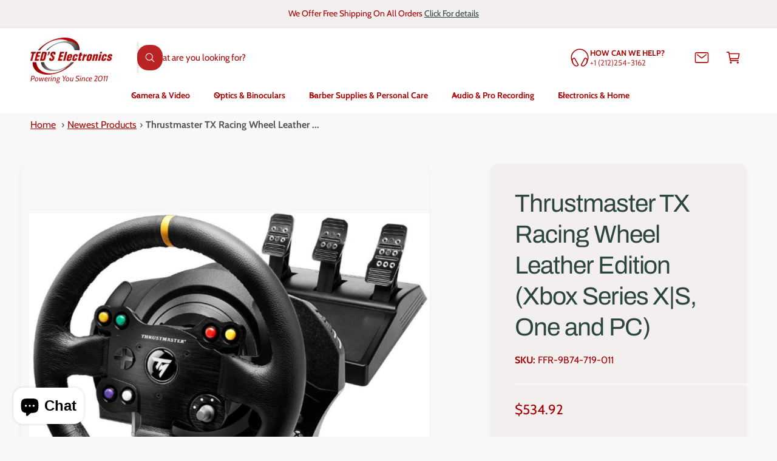

--- FILE ---
content_type: text/html; charset=utf-8
request_url: https://www.thetedstore.com/products/ffr-9b74-719-011
body_size: 56182
content:
<!doctype html>
<html class="no-js" lang="en">
  <head>
    <meta charset="utf-8">
    <meta http-equiv="X-UA-Compatible" content="IE=edge">
    <meta name="viewport" content="width=device-width,initial-scale=1">
    <meta name="theme-color" content=""><link rel="canonical" href="https://www.thetedstore.com/products/ffr-9b74-719-011"><link rel="icon" type="image/png" href="//www.thetedstore.com/cdn/shop/files/circle_white_background_logo.png?crop=center&height=32&v=1738865536&width=32"><link rel="preconnect" href="https://fonts.shopifycdn.com" crossorigin><title>
      Thrustmaster TX Racing Wheel Leather Edition (Xbox Series X|S, One and
 &ndash; Teds Electronics</title>

    
      <meta name="description" content="Thrustmaster TX Racing Wheel Leather Edition (Xbox Series X|S, One and PC)Thrustmaster is offering, in a single, limited-edition package, a set of incredibly precise racing controllers, favored by racers for their ability to deliver unrivalled immersion in the world of racing simulations for PC and for Xbox One, as the">
    

    

<meta property="og:site_name" content="Teds Electronics">
<meta property="og:url" content="https://www.thetedstore.com/products/ffr-9b74-719-011">
<meta property="og:title" content="Thrustmaster TX Racing Wheel Leather Edition (Xbox Series X|S, One and">
<meta property="og:type" content="product">
<meta property="og:description" content="Thrustmaster TX Racing Wheel Leather Edition (Xbox Series X|S, One and PC)Thrustmaster is offering, in a single, limited-edition package, a set of incredibly precise racing controllers, favored by racers for their ability to deliver unrivalled immersion in the world of racing simulations for PC and for Xbox One, as the"><meta property="og:image" content="http://www.thetedstore.com/cdn/shop/products/61d6f1a4-0c1a-4d32-9b8c-951f14333023.jpg?v=1687204803">
  <meta property="og:image:secure_url" content="https://www.thetedstore.com/cdn/shop/products/61d6f1a4-0c1a-4d32-9b8c-951f14333023.jpg?v=1687204803">
  <meta property="og:image:width" content="1280">
  <meta property="og:image:height" content="960"><meta property="og:price:amount" content="534.92">
  <meta property="og:price:currency" content="USD"><meta name="twitter:site" content="@tkah6"><meta name="twitter:card" content="summary_large_image">
<meta name="twitter:title" content="Thrustmaster TX Racing Wheel Leather Edition (Xbox Series X|S, One and">
<meta name="twitter:description" content="Thrustmaster TX Racing Wheel Leather Edition (Xbox Series X|S, One and PC)Thrustmaster is offering, in a single, limited-edition package, a set of incredibly precise racing controllers, favored by racers for their ability to deliver unrivalled immersion in the world of racing simulations for PC and for Xbox One, as the">

<meta name="theme:name" content="Ignite">
<meta name="theme:version" content="2.4.0">
<meta name="theme:preset" content="unknown">


    <script src="//www.thetedstore.com/cdn/shop/t/82/assets/global.js?v=36051968775747192791767021915" defer="defer"></script><link rel="preload" href="//www.thetedstore.com/cdn/fonts/cabin/cabin_n4.cefc6494a78f87584a6f312fea532919154f66fe.woff2" as="font" crossorigin fetchpriority="high" type="font/woff2"><link rel="preload" href="//www.thetedstore.com/cdn/fonts/archivo/archivo_n4.dc8d917cc69af0a65ae04d01fd8eeab28a3573c9.woff2" as="font" crossorigin fetchpriority="high" type="font/woff2"><script src="//www.thetedstore.com/cdn/shop/t/82/assets/animations.js?v=55825192366330283781767021915" defer="defer"></script><script>window.performance && window.performance.mark && window.performance.mark('shopify.content_for_header.start');</script><meta name="google-site-verification" content="j10xmiUob3DMA9e2Nsqbv5oyqJJvpw1zgqqJLG4rxqY">
<meta name="facebook-domain-verification" content="i1jl17oipebk6de3678zl7b69vjzeq">
<meta id="shopify-digital-wallet" name="shopify-digital-wallet" content="/17260467/digital_wallets/dialog">
<meta name="shopify-checkout-api-token" content="2394ccdc5e47541734f7ac626e3a3b14">
<meta id="in-context-paypal-metadata" data-shop-id="17260467" data-venmo-supported="false" data-environment="production" data-locale="en_US" data-paypal-v4="true" data-currency="USD">
<link rel="alternate" type="application/json+oembed" href="https://www.thetedstore.com/products/ffr-9b74-719-011.oembed">
<script async="async" src="/checkouts/internal/preloads.js?locale=en-US"></script>
<link rel="preconnect" href="https://shop.app" crossorigin="anonymous">
<script async="async" src="https://shop.app/checkouts/internal/preloads.js?locale=en-US&shop_id=17260467" crossorigin="anonymous"></script>
<script id="apple-pay-shop-capabilities" type="application/json">{"shopId":17260467,"countryCode":"US","currencyCode":"USD","merchantCapabilities":["supports3DS"],"merchantId":"gid:\/\/shopify\/Shop\/17260467","merchantName":"Teds Electronics","requiredBillingContactFields":["postalAddress","email","phone"],"requiredShippingContactFields":["postalAddress","email","phone"],"shippingType":"shipping","supportedNetworks":["visa","masterCard","amex","discover","elo","jcb"],"total":{"type":"pending","label":"Teds Electronics","amount":"1.00"},"shopifyPaymentsEnabled":true,"supportsSubscriptions":true}</script>
<script id="shopify-features" type="application/json">{"accessToken":"2394ccdc5e47541734f7ac626e3a3b14","betas":["rich-media-storefront-analytics"],"domain":"www.thetedstore.com","predictiveSearch":true,"shopId":17260467,"locale":"en"}</script>
<script>var Shopify = Shopify || {};
Shopify.shop = "the-teds-store.myshopify.com";
Shopify.locale = "en";
Shopify.currency = {"active":"USD","rate":"1.0"};
Shopify.country = "US";
Shopify.theme = {"name":"Updated Theme new Reviews App","id":137076211773,"schema_name":"Ignite","schema_version":"2.4.0","theme_store_id":3027,"role":"main"};
Shopify.theme.handle = "null";
Shopify.theme.style = {"id":null,"handle":null};
Shopify.cdnHost = "www.thetedstore.com/cdn";
Shopify.routes = Shopify.routes || {};
Shopify.routes.root = "/";</script>
<script type="module">!function(o){(o.Shopify=o.Shopify||{}).modules=!0}(window);</script>
<script>!function(o){function n(){var o=[];function n(){o.push(Array.prototype.slice.apply(arguments))}return n.q=o,n}var t=o.Shopify=o.Shopify||{};t.loadFeatures=n(),t.autoloadFeatures=n()}(window);</script>
<script>
  window.ShopifyPay = window.ShopifyPay || {};
  window.ShopifyPay.apiHost = "shop.app\/pay";
  window.ShopifyPay.redirectState = null;
</script>
<script id="shop-js-analytics" type="application/json">{"pageType":"product"}</script>
<script defer="defer" async type="module" src="//www.thetedstore.com/cdn/shopifycloud/shop-js/modules/v2/client.init-shop-cart-sync_C5BV16lS.en.esm.js"></script>
<script defer="defer" async type="module" src="//www.thetedstore.com/cdn/shopifycloud/shop-js/modules/v2/chunk.common_CygWptCX.esm.js"></script>
<script type="module">
  await import("//www.thetedstore.com/cdn/shopifycloud/shop-js/modules/v2/client.init-shop-cart-sync_C5BV16lS.en.esm.js");
await import("//www.thetedstore.com/cdn/shopifycloud/shop-js/modules/v2/chunk.common_CygWptCX.esm.js");

  window.Shopify.SignInWithShop?.initShopCartSync?.({"fedCMEnabled":true,"windoidEnabled":true});

</script>
<script defer="defer" async type="module" src="//www.thetedstore.com/cdn/shopifycloud/shop-js/modules/v2/client.payment-terms_CZxnsJam.en.esm.js"></script>
<script defer="defer" async type="module" src="//www.thetedstore.com/cdn/shopifycloud/shop-js/modules/v2/chunk.common_CygWptCX.esm.js"></script>
<script defer="defer" async type="module" src="//www.thetedstore.com/cdn/shopifycloud/shop-js/modules/v2/chunk.modal_D71HUcav.esm.js"></script>
<script type="module">
  await import("//www.thetedstore.com/cdn/shopifycloud/shop-js/modules/v2/client.payment-terms_CZxnsJam.en.esm.js");
await import("//www.thetedstore.com/cdn/shopifycloud/shop-js/modules/v2/chunk.common_CygWptCX.esm.js");
await import("//www.thetedstore.com/cdn/shopifycloud/shop-js/modules/v2/chunk.modal_D71HUcav.esm.js");

  
</script>
<script>
  window.Shopify = window.Shopify || {};
  if (!window.Shopify.featureAssets) window.Shopify.featureAssets = {};
  window.Shopify.featureAssets['shop-js'] = {"shop-cart-sync":["modules/v2/client.shop-cart-sync_ZFArdW7E.en.esm.js","modules/v2/chunk.common_CygWptCX.esm.js"],"init-fed-cm":["modules/v2/client.init-fed-cm_CmiC4vf6.en.esm.js","modules/v2/chunk.common_CygWptCX.esm.js"],"shop-button":["modules/v2/client.shop-button_tlx5R9nI.en.esm.js","modules/v2/chunk.common_CygWptCX.esm.js"],"shop-cash-offers":["modules/v2/client.shop-cash-offers_DOA2yAJr.en.esm.js","modules/v2/chunk.common_CygWptCX.esm.js","modules/v2/chunk.modal_D71HUcav.esm.js"],"init-windoid":["modules/v2/client.init-windoid_sURxWdc1.en.esm.js","modules/v2/chunk.common_CygWptCX.esm.js"],"shop-toast-manager":["modules/v2/client.shop-toast-manager_ClPi3nE9.en.esm.js","modules/v2/chunk.common_CygWptCX.esm.js"],"init-shop-email-lookup-coordinator":["modules/v2/client.init-shop-email-lookup-coordinator_B8hsDcYM.en.esm.js","modules/v2/chunk.common_CygWptCX.esm.js"],"init-shop-cart-sync":["modules/v2/client.init-shop-cart-sync_C5BV16lS.en.esm.js","modules/v2/chunk.common_CygWptCX.esm.js"],"avatar":["modules/v2/client.avatar_BTnouDA3.en.esm.js"],"pay-button":["modules/v2/client.pay-button_FdsNuTd3.en.esm.js","modules/v2/chunk.common_CygWptCX.esm.js"],"init-customer-accounts":["modules/v2/client.init-customer-accounts_DxDtT_ad.en.esm.js","modules/v2/client.shop-login-button_C5VAVYt1.en.esm.js","modules/v2/chunk.common_CygWptCX.esm.js","modules/v2/chunk.modal_D71HUcav.esm.js"],"init-shop-for-new-customer-accounts":["modules/v2/client.init-shop-for-new-customer-accounts_ChsxoAhi.en.esm.js","modules/v2/client.shop-login-button_C5VAVYt1.en.esm.js","modules/v2/chunk.common_CygWptCX.esm.js","modules/v2/chunk.modal_D71HUcav.esm.js"],"shop-login-button":["modules/v2/client.shop-login-button_C5VAVYt1.en.esm.js","modules/v2/chunk.common_CygWptCX.esm.js","modules/v2/chunk.modal_D71HUcav.esm.js"],"init-customer-accounts-sign-up":["modules/v2/client.init-customer-accounts-sign-up_CPSyQ0Tj.en.esm.js","modules/v2/client.shop-login-button_C5VAVYt1.en.esm.js","modules/v2/chunk.common_CygWptCX.esm.js","modules/v2/chunk.modal_D71HUcav.esm.js"],"shop-follow-button":["modules/v2/client.shop-follow-button_Cva4Ekp9.en.esm.js","modules/v2/chunk.common_CygWptCX.esm.js","modules/v2/chunk.modal_D71HUcav.esm.js"],"checkout-modal":["modules/v2/client.checkout-modal_BPM8l0SH.en.esm.js","modules/v2/chunk.common_CygWptCX.esm.js","modules/v2/chunk.modal_D71HUcav.esm.js"],"lead-capture":["modules/v2/client.lead-capture_Bi8yE_yS.en.esm.js","modules/v2/chunk.common_CygWptCX.esm.js","modules/v2/chunk.modal_D71HUcav.esm.js"],"shop-login":["modules/v2/client.shop-login_D6lNrXab.en.esm.js","modules/v2/chunk.common_CygWptCX.esm.js","modules/v2/chunk.modal_D71HUcav.esm.js"],"payment-terms":["modules/v2/client.payment-terms_CZxnsJam.en.esm.js","modules/v2/chunk.common_CygWptCX.esm.js","modules/v2/chunk.modal_D71HUcav.esm.js"]};
</script>
<script>(function() {
  var isLoaded = false;
  function asyncLoad() {
    if (isLoaded) return;
    isLoaded = true;
    var urls = ["https:\/\/livesupporti.com\/shopify\/codesnippet?accountCode=09d588f4-c28a-4058-9bd3-38fffbfad953\u0026skin=Air\u0026shop=the-teds-store.myshopify.com","\/\/cdn.shopify.com\/proxy\/ec31e2f2c1fd5f7cafda23dad93c38a02e49f3f67251b2fb2e549206cbefd0ae\/api.goaffpro.com\/loader.js?shop=the-teds-store.myshopify.com\u0026sp-cache-control=cHVibGljLCBtYXgtYWdlPTkwMA","https:\/\/accessories.w3apps.co\/js\/accessories.js?shop=the-teds-store.myshopify.com","https:\/\/chimpstatic.com\/mcjs-connected\/js\/users\/826d02ff2dede3215321eb2a8\/891938c5ea482b10954f9f6e8.js?shop=the-teds-store.myshopify.com","https:\/\/cdn.hextom.com\/js\/quickannouncementbar.js?shop=the-teds-store.myshopify.com"];
    for (var i = 0; i < urls.length; i++) {
      var s = document.createElement('script');
      s.type = 'text/javascript';
      s.async = true;
      s.src = urls[i];
      var x = document.getElementsByTagName('script')[0];
      x.parentNode.insertBefore(s, x);
    }
  };
  if(window.attachEvent) {
    window.attachEvent('onload', asyncLoad);
  } else {
    window.addEventListener('load', asyncLoad, false);
  }
})();</script>
<script id="__st">var __st={"a":17260467,"offset":-18000,"reqid":"2c1aefb8-27da-4024-8864-ed46c1895a41-1768670450","pageurl":"www.thetedstore.com\/products\/ffr-9b74-719-011","u":"967a75688fb7","p":"product","rtyp":"product","rid":7044349820989};</script>
<script>window.ShopifyPaypalV4VisibilityTracking = true;</script>
<script id="captcha-bootstrap">!function(){'use strict';const t='contact',e='account',n='new_comment',o=[[t,t],['blogs',n],['comments',n],[t,'customer']],c=[[e,'customer_login'],[e,'guest_login'],[e,'recover_customer_password'],[e,'create_customer']],r=t=>t.map((([t,e])=>`form[action*='/${t}']:not([data-nocaptcha='true']) input[name='form_type'][value='${e}']`)).join(','),a=t=>()=>t?[...document.querySelectorAll(t)].map((t=>t.form)):[];function s(){const t=[...o],e=r(t);return a(e)}const i='password',u='form_key',d=['recaptcha-v3-token','g-recaptcha-response','h-captcha-response',i],f=()=>{try{return window.sessionStorage}catch{return}},m='__shopify_v',_=t=>t.elements[u];function p(t,e,n=!1){try{const o=window.sessionStorage,c=JSON.parse(o.getItem(e)),{data:r}=function(t){const{data:e,action:n}=t;return t[m]||n?{data:e,action:n}:{data:t,action:n}}(c);for(const[e,n]of Object.entries(r))t.elements[e]&&(t.elements[e].value=n);n&&o.removeItem(e)}catch(o){console.error('form repopulation failed',{error:o})}}const l='form_type',E='cptcha';function T(t){t.dataset[E]=!0}const w=window,h=w.document,L='Shopify',v='ce_forms',y='captcha';let A=!1;((t,e)=>{const n=(g='f06e6c50-85a8-45c8-87d0-21a2b65856fe',I='https://cdn.shopify.com/shopifycloud/storefront-forms-hcaptcha/ce_storefront_forms_captcha_hcaptcha.v1.5.2.iife.js',D={infoText:'Protected by hCaptcha',privacyText:'Privacy',termsText:'Terms'},(t,e,n)=>{const o=w[L][v],c=o.bindForm;if(c)return c(t,g,e,D).then(n);var r;o.q.push([[t,g,e,D],n]),r=I,A||(h.body.append(Object.assign(h.createElement('script'),{id:'captcha-provider',async:!0,src:r})),A=!0)});var g,I,D;w[L]=w[L]||{},w[L][v]=w[L][v]||{},w[L][v].q=[],w[L][y]=w[L][y]||{},w[L][y].protect=function(t,e){n(t,void 0,e),T(t)},Object.freeze(w[L][y]),function(t,e,n,w,h,L){const[v,y,A,g]=function(t,e,n){const i=e?o:[],u=t?c:[],d=[...i,...u],f=r(d),m=r(i),_=r(d.filter((([t,e])=>n.includes(e))));return[a(f),a(m),a(_),s()]}(w,h,L),I=t=>{const e=t.target;return e instanceof HTMLFormElement?e:e&&e.form},D=t=>v().includes(t);t.addEventListener('submit',(t=>{const e=I(t);if(!e)return;const n=D(e)&&!e.dataset.hcaptchaBound&&!e.dataset.recaptchaBound,o=_(e),c=g().includes(e)&&(!o||!o.value);(n||c)&&t.preventDefault(),c&&!n&&(function(t){try{if(!f())return;!function(t){const e=f();if(!e)return;const n=_(t);if(!n)return;const o=n.value;o&&e.removeItem(o)}(t);const e=Array.from(Array(32),(()=>Math.random().toString(36)[2])).join('');!function(t,e){_(t)||t.append(Object.assign(document.createElement('input'),{type:'hidden',name:u})),t.elements[u].value=e}(t,e),function(t,e){const n=f();if(!n)return;const o=[...t.querySelectorAll(`input[type='${i}']`)].map((({name:t})=>t)),c=[...d,...o],r={};for(const[a,s]of new FormData(t).entries())c.includes(a)||(r[a]=s);n.setItem(e,JSON.stringify({[m]:1,action:t.action,data:r}))}(t,e)}catch(e){console.error('failed to persist form',e)}}(e),e.submit())}));const S=(t,e)=>{t&&!t.dataset[E]&&(n(t,e.some((e=>e===t))),T(t))};for(const o of['focusin','change'])t.addEventListener(o,(t=>{const e=I(t);D(e)&&S(e,y())}));const B=e.get('form_key'),M=e.get(l),P=B&&M;t.addEventListener('DOMContentLoaded',(()=>{const t=y();if(P)for(const e of t)e.elements[l].value===M&&p(e,B);[...new Set([...A(),...v().filter((t=>'true'===t.dataset.shopifyCaptcha))])].forEach((e=>S(e,t)))}))}(h,new URLSearchParams(w.location.search),n,t,e,['guest_login'])})(!0,!0)}();</script>
<script integrity="sha256-4kQ18oKyAcykRKYeNunJcIwy7WH5gtpwJnB7kiuLZ1E=" data-source-attribution="shopify.loadfeatures" defer="defer" src="//www.thetedstore.com/cdn/shopifycloud/storefront/assets/storefront/load_feature-a0a9edcb.js" crossorigin="anonymous"></script>
<script crossorigin="anonymous" defer="defer" src="//www.thetedstore.com/cdn/shopifycloud/storefront/assets/shopify_pay/storefront-65b4c6d7.js?v=20250812"></script>
<script data-source-attribution="shopify.dynamic_checkout.dynamic.init">var Shopify=Shopify||{};Shopify.PaymentButton=Shopify.PaymentButton||{isStorefrontPortableWallets:!0,init:function(){window.Shopify.PaymentButton.init=function(){};var t=document.createElement("script");t.src="https://www.thetedstore.com/cdn/shopifycloud/portable-wallets/latest/portable-wallets.en.js",t.type="module",document.head.appendChild(t)}};
</script>
<script data-source-attribution="shopify.dynamic_checkout.buyer_consent">
  function portableWalletsHideBuyerConsent(e){var t=document.getElementById("shopify-buyer-consent"),n=document.getElementById("shopify-subscription-policy-button");t&&n&&(t.classList.add("hidden"),t.setAttribute("aria-hidden","true"),n.removeEventListener("click",e))}function portableWalletsShowBuyerConsent(e){var t=document.getElementById("shopify-buyer-consent"),n=document.getElementById("shopify-subscription-policy-button");t&&n&&(t.classList.remove("hidden"),t.removeAttribute("aria-hidden"),n.addEventListener("click",e))}window.Shopify?.PaymentButton&&(window.Shopify.PaymentButton.hideBuyerConsent=portableWalletsHideBuyerConsent,window.Shopify.PaymentButton.showBuyerConsent=portableWalletsShowBuyerConsent);
</script>
<script>
  function portableWalletsCleanup(e){e&&e.src&&console.error("Failed to load portable wallets script "+e.src);var t=document.querySelectorAll("shopify-accelerated-checkout .shopify-payment-button__skeleton, shopify-accelerated-checkout-cart .wallet-cart-button__skeleton"),e=document.getElementById("shopify-buyer-consent");for(let e=0;e<t.length;e++)t[e].remove();e&&e.remove()}function portableWalletsNotLoadedAsModule(e){e instanceof ErrorEvent&&"string"==typeof e.message&&e.message.includes("import.meta")&&"string"==typeof e.filename&&e.filename.includes("portable-wallets")&&(window.removeEventListener("error",portableWalletsNotLoadedAsModule),window.Shopify.PaymentButton.failedToLoad=e,"loading"===document.readyState?document.addEventListener("DOMContentLoaded",window.Shopify.PaymentButton.init):window.Shopify.PaymentButton.init())}window.addEventListener("error",portableWalletsNotLoadedAsModule);
</script>

<script type="module" src="https://www.thetedstore.com/cdn/shopifycloud/portable-wallets/latest/portable-wallets.en.js" onError="portableWalletsCleanup(this)" crossorigin="anonymous"></script>
<script nomodule>
  document.addEventListener("DOMContentLoaded", portableWalletsCleanup);
</script>

<link id="shopify-accelerated-checkout-styles" rel="stylesheet" media="screen" href="https://www.thetedstore.com/cdn/shopifycloud/portable-wallets/latest/accelerated-checkout-backwards-compat.css" crossorigin="anonymous">
<style id="shopify-accelerated-checkout-cart">
        #shopify-buyer-consent {
  margin-top: 1em;
  display: inline-block;
  width: 100%;
}

#shopify-buyer-consent.hidden {
  display: none;
}

#shopify-subscription-policy-button {
  background: none;
  border: none;
  padding: 0;
  text-decoration: underline;
  font-size: inherit;
  cursor: pointer;
}

#shopify-subscription-policy-button::before {
  box-shadow: none;
}

      </style>
<script id="sections-script" data-sections="header,footer" defer="defer" src="//www.thetedstore.com/cdn/shop/t/82/compiled_assets/scripts.js?7430"></script>
<script>window.performance && window.performance.mark && window.performance.mark('shopify.content_for_header.end');</script>


    <style data-shopify>
      @font-face {
  font-family: Cabin;
  font-weight: 400;
  font-style: normal;
  font-display: swap;
  src: url("//www.thetedstore.com/cdn/fonts/cabin/cabin_n4.cefc6494a78f87584a6f312fea532919154f66fe.woff2") format("woff2"),
       url("//www.thetedstore.com/cdn/fonts/cabin/cabin_n4.8c16611b00f59d27f4b27ce4328dfe514ce77517.woff") format("woff");
}

        @font-face {
  font-family: Cabin;
  font-weight: 700;
  font-style: normal;
  font-display: swap;
  src: url("//www.thetedstore.com/cdn/fonts/cabin/cabin_n7.255204a342bfdbc9ae2017bd4e6a90f8dbb2f561.woff2") format("woff2"),
       url("//www.thetedstore.com/cdn/fonts/cabin/cabin_n7.e2afa22a0d0f4b64da3569c990897429d40ff5c0.woff") format("woff");
}

        @font-face {
  font-family: Cabin;
  font-weight: 400;
  font-style: italic;
  font-display: swap;
  src: url("//www.thetedstore.com/cdn/fonts/cabin/cabin_i4.d89c1b32b09ecbc46c12781fcf7b2085f17c0be9.woff2") format("woff2"),
       url("//www.thetedstore.com/cdn/fonts/cabin/cabin_i4.0a521b11d0b69adfc41e22a263eec7c02aecfe99.woff") format("woff");
}

        @font-face {
  font-family: Cabin;
  font-weight: 700;
  font-style: italic;
  font-display: swap;
  src: url("//www.thetedstore.com/cdn/fonts/cabin/cabin_i7.ef2404c08a493e7ccbc92d8c39adf683f40e1fb5.woff2") format("woff2"),
       url("//www.thetedstore.com/cdn/fonts/cabin/cabin_i7.480421791818000fc8a5d4134822321b5d7964f8.woff") format("woff");
}

        @font-face {
  font-family: Cabin;
  font-weight: 500;
  font-style: normal;
  font-display: swap;
  src: url("//www.thetedstore.com/cdn/fonts/cabin/cabin_n5.0250ac238cfbbff14d3c16fcc89f227ca95d5c6f.woff2") format("woff2"),
       url("//www.thetedstore.com/cdn/fonts/cabin/cabin_n5.46470cf25a90d766aece73a31a42bfd8ef7a470b.woff") format("woff");
}

@font-face {
  font-family: Archivo;
  font-weight: 400;
  font-style: normal;
  font-display: swap;
  src: url("//www.thetedstore.com/cdn/fonts/archivo/archivo_n4.dc8d917cc69af0a65ae04d01fd8eeab28a3573c9.woff2") format("woff2"),
       url("//www.thetedstore.com/cdn/fonts/archivo/archivo_n4.bd6b9c34fdb81d7646836be8065ce3c80a2cc984.woff") format("woff");
}

        @font-face {
  font-family: Archivo;
  font-weight: 700;
  font-style: normal;
  font-display: swap;
  src: url("//www.thetedstore.com/cdn/fonts/archivo/archivo_n7.651b020b3543640c100112be6f1c1b8e816c7f13.woff2") format("woff2"),
       url("//www.thetedstore.com/cdn/fonts/archivo/archivo_n7.7e9106d320e6594976a7dcb57957f3e712e83c96.woff") format("woff");
}

        @font-face {
  font-family: Archivo;
  font-weight: 400;
  font-style: italic;
  font-display: swap;
  src: url("//www.thetedstore.com/cdn/fonts/archivo/archivo_i4.37d8c4e02dc4f8e8b559f47082eb24a5c48c2908.woff2") format("woff2"),
       url("//www.thetedstore.com/cdn/fonts/archivo/archivo_i4.839d35d75c605237591e73815270f86ab696602c.woff") format("woff");
}

        @font-face {
  font-family: Archivo;
  font-weight: 700;
  font-style: italic;
  font-display: swap;
  src: url("//www.thetedstore.com/cdn/fonts/archivo/archivo_i7.3dc798c6f261b8341dd97dd5c78d97d457c63517.woff2") format("woff2"),
       url("//www.thetedstore.com/cdn/fonts/archivo/archivo_i7.3b65e9d326e7379bd5f15bcb927c5d533d950ff6.woff") format("woff");
}

        @font-face {
  font-family: Archivo;
  font-weight: 500;
  font-style: normal;
  font-display: swap;
  src: url("//www.thetedstore.com/cdn/fonts/archivo/archivo_n5.272841b6d6b831864f7fecfa55541752bb399511.woff2") format("woff2"),
       url("//www.thetedstore.com/cdn/fonts/archivo/archivo_n5.27fb58a71a175084eb68e15500549a69fe15738e.woff") format("woff");
}


        :root,
        .color-scheme-1 {
          --color-background: 248,248,248;
          --color-background-accent: ,,;
        
          --gradient-background: #f8f8f8;
        

        

        --color-foreground: 0,0,0;
        --color-heading: 25,46,40;
        --color-background-contrast: 184,184,184;
        --color-shadow: 0, 0, 0;
        --color-button: 44,70,61;
        --color-button-alpha: 1.0;
        
          --color-button-gradient: none;
        
        --color-button-text: 255,255,255;
        --color-secondary-button: 248,248,248;
        --color-secondary-button-text: 44,70,61;
        --color-link: 44,70,61;
        --color-caption: 44,70,61;
        --color-badge-foreground: 0,0,0;
        --color-badge-background: 248,248,248;
        --color-badge-border: 0,0,0;
        --color-accent: 220,43,255;
        --payment-terms-background-color: rgb(248 248 248);

        
          --color-heading-gradient-background: none;
          --color-heading-gradient-background-clip: border-box;
          --color-heading-gradient-fill: currentColor;
        

        
          --color-accent-gradient-background: none;
          --color-accent-gradient-background-clip: border-box;
          --color-accent-gradient-fill: currentColor;
        
      }
      
        
        .color-scheme-2 {
          --color-background: 244,239,239;
          --color-background-accent: ,,;
        
          --gradient-background: #f4efef;
        

        

        --color-foreground: 163,0,3;
        --color-heading: 44,70,61;
        --color-background-contrast: 192,163,163;
        --color-shadow: 0, 0, 0;
        --color-button: 170,7,7;
        --color-button-alpha: 1.0;
        
        --color-button-gradient: linear-gradient(238deg, rgba(170, 7, 7, 1) 6%, rgba(79, 7, 7, 1) 94%);
        
        --color-button-text: 243,243,243;
        --color-secondary-button: 244,239,239;
        --color-secondary-button-text: 234,7,7;
        --color-link: 44,70,61;
        --color-caption: 18,18,18;
        --color-badge-foreground: 163,0,3;
        --color-badge-background: 244,239,239;
        --color-badge-border: 163,0,3;
        --color-accent: 220,43,255;
        --payment-terms-background-color: rgb(244 239 239);

        
          --color-heading-gradient-background: none;
          --color-heading-gradient-background-clip: border-box;
          --color-heading-gradient-fill: currentColor;
        

        
          --color-accent-gradient-background: -webkit-linear-gradient(85deg, rgba(170, 7, 7, 1) 7%, rgba(48, 159, 121, 1) 94%);
          --color-accent-gradient-background-clip: text;
          --color-accent-gradient-fill: transparent;
        
      }
      
        
        .color-scheme-3 {
          --color-background: 42,44,44;
          --color-background-accent: ,,;
        
          --gradient-background: #2a2c2c;
        

        

        --color-foreground: 255,255,255;
        --color-heading: 255,255,255;
        --color-background-contrast: 54,57,57;
        --color-shadow: 0, 0, 0;
        --color-button: 255,255,255;
        --color-button-alpha: 1.0;
        
          --color-button-gradient: none;
        
        --color-button-text: 18,18,18;
        --color-secondary-button: 42,44,44;
        --color-secondary-button-text: 255,255,255;
        --color-link: 255,255,255;
        --color-caption: 255,255,255;
        --color-badge-foreground: 255,255,255;
        --color-badge-background: 42,44,44;
        --color-badge-border: 255,255,255;
        --color-accent: 220,43,255;
        --payment-terms-background-color: rgb(42 44 44);

        
          --color-heading-gradient-background: none;
          --color-heading-gradient-background-clip: border-box;
          --color-heading-gradient-fill: currentColor;
        

        
          --color-accent-gradient-background: -webkit-linear-gradient(240deg, rgba(250, 212, 143, 1), rgba(195, 149, 64, 1) 100%);
          --color-accent-gradient-background-clip: text;
          --color-accent-gradient-fill: transparent;
        
      }
      
        
        .color-scheme-4 {
          --color-background: 44,70,61;
          --color-background-accent: ,,;
        
          --gradient-background: linear-gradient(227deg, rgba(1, 57, 28, 1) 7%, rgba(44, 70, 61, 1) 94%);
        

        

        --color-foreground: 255,255,255;
        --color-heading: 255,255,255;
        --color-background-contrast: 54,86,75;
        --color-shadow: 0, 0, 0;
        --color-button: 255,255,255;
        --color-button-alpha: 1.0;
        
          --color-button-gradient: none;
        
        --color-button-text: 36,40,51;
        --color-secondary-button: 44,70,61;
        --color-secondary-button-text: 255,255,255;
        --color-link: 255,255,255;
        --color-caption: 255,255,255;
        --color-badge-foreground: 255,255,255;
        --color-badge-background: 44,70,61;
        --color-badge-border: 255,255,255;
        --color-accent: 220,43,255;
        --payment-terms-background-color: rgb(44 70 61);

        
          --color-heading-gradient-background: none;
          --color-heading-gradient-background-clip: border-box;
          --color-heading-gradient-fill: currentColor;
        

        
          --color-accent-gradient-background: -webkit-linear-gradient(240deg, rgba(250, 212, 143, 1), rgba(195, 149, 64, 1) 100%);
          --color-accent-gradient-background-clip: text;
          --color-accent-gradient-fill: transparent;
        
      }
      
        
        .color-scheme-5 {
          --color-background: 34,119,199;
          --color-background-accent: ,,;
        
          --gradient-background: #2277c7;
        

        

        --color-foreground: 255,255,255;
        --color-heading: 255,255,255;
        --color-background-contrast: 15,54,90;
        --color-shadow: 0, 0, 0;
        --color-button: 255,255,255;
        --color-button-alpha: 1.0;
        
          --color-button-gradient: none;
        
        --color-button-text: 0,0,0;
        --color-secondary-button: 34,119,199;
        --color-secondary-button-text: 255,255,255;
        --color-link: 255,255,255;
        --color-caption: 255,255,255;
        --color-badge-foreground: 255,255,255;
        --color-badge-background: 34,119,199;
        --color-badge-border: 255,255,255;
        --color-accent: 220,43,255;
        --payment-terms-background-color: rgb(34 119 199);

        
          --color-heading-gradient-background: none;
          --color-heading-gradient-background-clip: border-box;
          --color-heading-gradient-fill: currentColor;
        

        
          --color-accent-gradient-background: -webkit-linear-gradient(270deg, rgba(255, 228, 49, 1) 42%, rgba(249, 100, 32, 1) 100%);
          --color-accent-gradient-background-clip: text;
          --color-accent-gradient-fill: transparent;
        
      }
      
        
        .color-scheme-6 {
          --color-background: 248,248,248;
          --color-background-accent: 0,0,0;
        
          --gradient-background: #f8f8f8;
        

        

        --color-foreground: 0,0,0;
        --color-heading: 0,0,0;
        --color-background-contrast: 184,184,184;
        --color-shadow: 0, 0, 0;
        --color-button: 255,255,255;
        --color-button-alpha: 1.0;
        
          --color-button-gradient: none;
        
        --color-button-text: 7,67,24;
        --color-secondary-button: 248,248,248;
        --color-secondary-button-text: 255,255,255;
        --color-link: 0,0,0;
        --color-caption: 0,0,0;
        --color-badge-foreground: 0,0,0;
        --color-badge-background: 248,248,248;
        --color-badge-border: 0,0,0;
        --color-accent: 220,43,255;
        --payment-terms-background-color: rgb(248 248 248);

        
          --color-heading-gradient-background: none;
          --color-heading-gradient-background-clip: border-box;
          --color-heading-gradient-fill: currentColor;
        

        
          --color-accent-gradient-background: -webkit-linear-gradient(240deg, rgba(252, 238, 214, 1), rgba(217, 173, 93, 1) 99%);
          --color-accent-gradient-background-clip: text;
          --color-accent-gradient-fill: transparent;
        
      }
      
        
        .color-scheme-7 {
          --color-background: 130,46,46;
          --color-background-accent: ,,;
        
          --gradient-background: linear-gradient(229deg, rgba(186, 36, 36, 1) 4%, rgba(221, 39, 57, 1) 100%);
        

        

        --color-foreground: 255,255,255;
        --color-heading: 255,255,255;
        --color-background-contrast: 36,13,13;
        --color-shadow: 0, 0, 0;
        --color-button: 255,255,255;
        --color-button-alpha: 1.0;
        
          --color-button-gradient: none;
        
        --color-button-text: 18,18,18;
        --color-secondary-button: 130,46,46;
        --color-secondary-button-text: 255,255,255;
        --color-link: 255,255,255;
        --color-caption: 255,255,255;
        --color-badge-foreground: 255,255,255;
        --color-badge-background: 130,46,46;
        --color-badge-border: 255,255,255;
        --color-accent: 220,43,255;
        --payment-terms-background-color: rgb(130 46 46);

        
          --color-heading-gradient-background: none;
          --color-heading-gradient-background-clip: border-box;
          --color-heading-gradient-fill: currentColor;
        

        
          --color-accent-gradient-background: none;
          --color-accent-gradient-background-clip: border-box;
          --color-accent-gradient-fill: currentColor;
        
      }
      
        
        .color-scheme-8 {
          --color-background: 0,40,40;
          --color-background-accent: ,,;
        
          --gradient-background: linear-gradient(227deg, rgba(1, 57, 28, 1) 7%, rgba(44, 70, 61, 1) 94%);
        

        

        --color-foreground: 255,248,236;
        --color-heading: 255,248,236;
        --color-background-contrast: 0,66,66;
        --color-shadow: 0, 0, 0;
        --color-button: 255,248,236;
        --color-button-alpha: 1.0;
        
          --color-button-gradient: none;
        
        --color-button-text: 44,70,61;
        --color-secondary-button: 0,40,40;
        --color-secondary-button-text: 255,248,236;
        --color-link: 255,248,236;
        --color-caption: 255,248,236;
        --color-badge-foreground: 255,248,236;
        --color-badge-background: 0,40,40;
        --color-badge-border: 255,248,236;
        --color-accent: 220,43,255;
        --payment-terms-background-color: rgb(0 40 40);

        
          --color-heading-gradient-background: none;
          --color-heading-gradient-background-clip: border-box;
          --color-heading-gradient-fill: currentColor;
        

        
          --color-accent-gradient-background: -webkit-linear-gradient(240deg, rgba(250, 212, 143, 1), rgba(195, 149, 64, 1) 100%);
          --color-accent-gradient-background-clip: text;
          --color-accent-gradient-fill: transparent;
        
      }
      
        
        .color-scheme-621fa87e-f0a5-4b25-b3d2-e606b6a2e54b {
          --color-background: 255,255,255;
          --color-background-accent: ,,;
        
          --gradient-background: #ffffff;
        

        

        --color-foreground: 255,255,255;
        --color-heading: 255,255,255;
        --color-background-contrast: 191,191,191;
        --color-shadow: 0, 0, 0;
        --color-button: 255,248,236;
        --color-button-alpha: 1.0;
        
          --color-button-gradient: none;
        
        --color-button-text: 44,70,61;
        --color-secondary-button: 255,255,255;
        --color-secondary-button-text: 44,70,61;
        --color-link: 44,70,61;
        --color-caption: 95,61,61;
        --color-badge-foreground: 255,255,255;
        --color-badge-background: 255,255,255;
        --color-badge-border: 255,255,255;
        --color-accent: 220,43,255;
        --payment-terms-background-color: rgb(255 255 255);

        
          --color-heading-gradient-background: none;
          --color-heading-gradient-background-clip: border-box;
          --color-heading-gradient-fill: currentColor;
        

        
          --color-accent-gradient-background: none;
          --color-accent-gradient-background-clip: border-box;
          --color-accent-gradient-fill: currentColor;
        
      }
      
        
        .color-scheme-964cec5f-4b5d-4c45-8e49-dac87bdb917d {
          --color-background: 60,164,106;
          --color-background-accent: ,,;
        
          --gradient-background: #3ca46a;
        

        

        --color-foreground: 255,255,255;
        --color-heading: 0,0,0;
        --color-background-contrast: 26,71,46;
        --color-shadow: 0, 0, 0;
        --color-button: 0,0,0;
        --color-button-alpha: 0.0;
        
          --color-button-gradient: none;
        
        --color-button-text: 0,0,0;
        --color-secondary-button: 60,164,106;
        --color-secondary-button-text: 255,255,255;
        --color-link: 255,0,0;
        --color-caption: 44,70,61;
        --color-badge-foreground: 255,255,255;
        --color-badge-background: 60,164,106;
        --color-badge-border: 255,255,255;
        --color-accent: 220,43,255;
        --payment-terms-background-color: rgb(60 164 106);

        
          --color-heading-gradient-background: none;
          --color-heading-gradient-background-clip: border-box;
          --color-heading-gradient-fill: currentColor;
        

        
          --color-accent-gradient-background: none;
          --color-accent-gradient-background-clip: border-box;
          --color-accent-gradient-fill: currentColor;
        
      }
      
        
        .color-scheme-e81cc8b0-c408-4b72-9bc5-21bf87753681 {
          --color-background: 44,70,61;
          --color-background-accent: ,,;
        
          --gradient-background: #2c463d;
        

        

        --color-foreground: 255,255,255;
        --color-heading: 255,255,255;
        --color-background-contrast: 54,86,75;
        --color-shadow: 0, 0, 0;
        --color-button: 255,248,236;
        --color-button-alpha: 1.0;
        
          --color-button-gradient: none;
        
        --color-button-text: 44,70,61;
        --color-secondary-button: 44,70,61;
        --color-secondary-button-text: 44,70,61;
        --color-link: 44,70,61;
        --color-caption: 44,70,61;
        --color-badge-foreground: 255,255,255;
        --color-badge-background: 44,70,61;
        --color-badge-border: 255,255,255;
        --color-accent: 220,43,255;
        --payment-terms-background-color: rgb(44 70 61);

        
          --color-heading-gradient-background: none;
          --color-heading-gradient-background-clip: border-box;
          --color-heading-gradient-fill: currentColor;
        

        
          --color-accent-gradient-background: none;
          --color-accent-gradient-background-clip: border-box;
          --color-accent-gradient-fill: currentColor;
        
      }
      
        
        .color-scheme-665addd5-e88b-4655-b635-00370ad186b8 {
          --color-background: 255,255,255;
          --color-background-accent: ,,;
        
          --gradient-background: #ffffff;
        

        

        --color-foreground: 170,7,7;
        --color-heading: 36,40,51;
        --color-background-contrast: 191,191,191;
        --color-shadow: 0, 0, 0;
        --color-button: 44,70,61;
        --color-button-alpha: 1.0;
        
          --color-button-gradient: none;
        
        --color-button-text: 36,40,51;
        --color-secondary-button: 255,255,255;
        --color-secondary-button-text: 44,70,61;
        --color-link: 36,40,51;
        --color-caption: 36,40,51;
        --color-badge-foreground: 170,7,7;
        --color-badge-background: 255,255,255;
        --color-badge-border: 170,7,7;
        --color-accent: 220,43,255;
        --payment-terms-background-color: rgb(255 255 255);

        
          --color-heading-gradient-background: none;
          --color-heading-gradient-background-clip: border-box;
          --color-heading-gradient-fill: currentColor;
        

        
          --color-accent-gradient-background: none;
          --color-accent-gradient-background-clip: border-box;
          --color-accent-gradient-fill: currentColor;
        
      }
      
        
        .color-scheme-710140bf-bb18-433c-9c66-97312b95d44d {
          --color-background: 255,255,255;
          --color-background-accent: ,,;
        
          --gradient-background: #ffffff;
        

        

        --color-foreground: 170,7,7;
        --color-heading: 95,61,61;
        --color-background-contrast: 191,191,191;
        --color-shadow: 0, 0, 0;
        --color-button: 186,36,36;
        --color-button-alpha: 1.0;
        
          --color-button-gradient: none;
        
        --color-button-text: 255,255,255;
        --color-secondary-button: 255,255,255;
        --color-secondary-button-text: 44,70,61;
        --color-link: 95,61,61;
        --color-caption: 95,61,61;
        --color-badge-foreground: 170,7,7;
        --color-badge-background: 255,255,255;
        --color-badge-border: 170,7,7;
        --color-accent: 220,43,255;
        --payment-terms-background-color: rgb(255 255 255);

        
          --color-heading-gradient-background: none;
          --color-heading-gradient-background-clip: border-box;
          --color-heading-gradient-fill: currentColor;
        

        
          --color-accent-gradient-background: none;
          --color-accent-gradient-background-clip: border-box;
          --color-accent-gradient-fill: currentColor;
        
      }
      
        
        .color-scheme-f54b4458-3f33-4b61-995b-7564ccafdd62 {
          --color-background: 255,255,255;
          --color-background-accent: ,,;
        
          --gradient-background: #ffffff;
        

        

        --color-foreground: 0,0,0;
        --color-heading: 25,46,40;
        --color-background-contrast: 191,191,191;
        --color-shadow: 0, 0, 0;
        --color-button: 7,35,24;
        --color-button-alpha: 1.0;
        
          --color-button-gradient: none;
        
        --color-button-text: 255,255,255;
        --color-secondary-button: 255,255,255;
        --color-secondary-button-text: 44,70,61;
        --color-link: 44,70,61;
        --color-caption: 44,70,61;
        --color-badge-foreground: 0,0,0;
        --color-badge-background: 255,255,255;
        --color-badge-border: 0,0,0;
        --color-accent: 220,43,255;
        --payment-terms-background-color: rgb(255 255 255);

        
          --color-heading-gradient-background: none;
          --color-heading-gradient-background-clip: border-box;
          --color-heading-gradient-fill: currentColor;
        

        
          --color-accent-gradient-background: none;
          --color-accent-gradient-background-clip: border-box;
          --color-accent-gradient-fill: currentColor;
        
      }
      

      

      body, .color-scheme-1, .color-scheme-2, .color-scheme-3, .color-scheme-4, .color-scheme-5, .color-scheme-6, .color-scheme-7, .color-scheme-8, .color-scheme-621fa87e-f0a5-4b25-b3d2-e606b6a2e54b, .color-scheme-964cec5f-4b5d-4c45-8e49-dac87bdb917d, .color-scheme-e81cc8b0-c408-4b72-9bc5-21bf87753681, .color-scheme-665addd5-e88b-4655-b635-00370ad186b8, .color-scheme-710140bf-bb18-433c-9c66-97312b95d44d, .color-scheme-f54b4458-3f33-4b61-995b-7564ccafdd62 {
        color: rgb(var(--color-foreground));
        background-color: rgb(var(--color-background));
      }

      :root {
        /* The direction multiplier is used for RTL-aware transforms and positioning calculations.
           It is set to -1 for RTL languages and 1 for LTR languages, allowing CSS calculations
           to be directionally aware. */
        --direction-multiplier: 1;

        --font-body-family: Cabin, sans-serif;
        --font-body-style: normal;
        --font-body-weight: 400;
        --font-body-weight-bold: 700;
        --font-body-letter-spacing: 0.001em;

        --font-heading-family: Archivo, sans-serif;
        --font-heading-style: normal;
        --font-heading-weight: 400;

        

        --font-button-font-weight: bold;
        --font-button-case: uppercase;
        --font-button-icon-offset: -0.1rem;
        --font-button-letter-spacing: 0.005em;
        --font-button-text-size: 1.3rem;

        --font-body-scale: 1.0;
        --font-heading-scale: 1.02;
        --font-heading-case: none;
        --font-heading-letter-spacing: -0.025em;

        --media-padding: px;
        --media-border-opacity: 0.0;
        --media-border-width: 0px;
        --media-radius: 12px;
        --media-shadow-opacity: 0.0;
        --media-shadow-horizontal-offset: 0px;
        --media-shadow-vertical-offset: 0px;
        --media-shadow-blur-radius: 0px;
        --media-shadow-visible: 0;

        --page-width: 160rem;
        --px-mobile: 2rem;
        --page-width-margin: 0rem;

        --product-card-image-padding: 0.8rem;
        --product-card-image-scale: 0.97;
        --product-card-corner-radius: 1.2rem;
        --product-card-text-alignment: start;
        --product-card-border-width: 0.0rem;
        --product-card-border-opacity: 0.0;
        --product-card-shadow-opacity: 0.0;
        --product-card-shadow-visible: 0;
        --product-card-shadow-horizontal-offset: 0.0rem;
        --product-card-shadow-vertical-offset: 0.0rem;
        --product-card-shadow-blur-radius: 0.0rem;
        --product-card-star-color: 245,225,33;
        --product-card-icon-width: 32px;

        --inventory-stock-low-color: 230,103,17;
        --inventory-stock-normal-color: 85,175,16;
        --inventory-stock-continue-color: 85,175,16;
        --inventory-stock-out-color: 91,91,91;

        
          --product-card-price-color: 234,7,7;
        

        
        --product-card-image-background: 0,0,0,0.0;
        

        --collection-card-image-padding: 0.0rem;
        --collection-card-corner-radius: 0.0rem;
        --collection-card-image-scale: 1.0;
        --collection-card-text-alignment: center;
        --collection-card-border-width: 0.0rem;
        --collection-card-border-opacity: 0.0;
        --collection-card-shadow-opacity: 0.0;
        --collection-card-shadow-visible: 0;
        --collection-card-shadow-horizontal-offset: 0.0rem;
        --collection-card-shadow-vertical-offset: 0.0rem;
        --collection-card-shadow-blur-radius: 0.0rem;
        --collection-card-image-background: 255,255,255,1.0;

        --blog-card-image-padding: 2.0rem;
        --blog-card-corner-radius: 0.8rem;
        --blog-card-border-width: 0.0rem;
        --blog-card-border-opacity: 0.0;
        --blog-card-shadow-opacity: 0.0;
        --blog-card-shadow-visible: 0;
        --blog-card-shadow-horizontal-offset: 0.0rem;
        --blog-card-shadow-vertical-offset: 0.0rem;
        --blog-card-shadow-blur-radius: 0.0rem;
        --blog-card-image-background: 255,255,255,1.0;

        

        --badge-text-size: 1.2rem;
        --badge-text-weight: normal;
        --badge-border-width: 1px;
        --badge-border-style: solid;

        --badge-sold-out-foreground: 255 255 255 / 1.0;
        --badge-sold-out-border: 0 0 0 / 0.0;
        --badge-sold-out-background: linear-gradient(127deg, rgba(13, 13, 13, 0.8) 11%, rgba(49, 49, 49, 0.8) 78%);
        
        
        --badge-preorder-foreground: 21 118 49 / 1.0;
        --badge-preorder-border: 255 255 255 / 1.0;
        --badge-preorder-background: linear-gradient(137deg, rgba(234, 234, 234, 0.8), rgba(241, 241, 241, 0.4) 100%);
        
        
        --badge-bulk-foreground: 7 75 124 / 1.0;
        --badge-bulk-border: 209 224 241 / 1.0;
        --badge-bulk-background: #ECF5FC;
        
        
        --badge-new-foreground: 255 255 255 / 1.0;
        --badge-new-border: 0 0 0 / 0.0;
        --badge-new-background: linear-gradient(129deg, rgba(33, 119, 179, 0.8), rgba(61, 157, 222, 0.8) 100%);
        
        

        --popup-border-width: 1px;
        --popup-border-opacity: 0.08;
        --popup-corner-radius: 6px;
        --promo-corner-radius: 6px;
        --popup-shadow-opacity: 0.15;
        --popup-shadow-horizontal-offset: 0px;
        --popup-shadow-vertical-offset: 0px;
        --popup-shadow-blur-radius: 5px;

        --drawer-border-width: px;
        --drawer-border-opacity: 0.0;
        --drawer-shadow-opacity: 0.0;
        --drawer-shadow-horizontal-offset: px;
        --drawer-shadow-vertical-offset: px;
        --drawer-shadow-blur-radius: px;

        --grid-desktop-vertical-spacing: 16px;
        --grid-desktop-horizontal-spacing: 16px;
        --grid-desktop-horizontal-spacing-initial: 16px;
        --grid-mobile-vertical-spacing: calc(var(--px-mobile) * 0.8);
        --grid-mobile-horizontal-spacing: calc(var(--px-mobile) * 0.8);

        --text-boxes-radius: 12px;
        --text-boxes-border-opacity: 0.0;
        --text-boxes-border-width: 0px;
        --text-boxes-shadow-opacity: 0.0;
        --text-boxes-shadow-visible: 0;
        --text-boxes-shadow-horizontal-offset: 0px;
        --text-boxes-shadow-vertical-offset: 0px;
        --text-boxes-shadow-blur-radius: 0px;

        --buttons-radius: 20px;
        --buttons-radius-outset: 21px;
        --buttons-border-width: 1px;
        --buttons-border-opacity: 1.0;
        --buttons-shadow-opacity: 0.0;
        --buttons-shadow-visible: 0;
        --buttons-shadow-horizontal-offset: 0px;
        --buttons-shadow-vertical-offset: 0px;
        --buttons-shadow-blur-radius: 0px;
        --buttons-border-offset: 0.3px;

        --inputs-radius: 20px;
        --inputs-border-width: 1px;
        --inputs-border-opacity: 0.35;
        --inputs-shadow-opacity: 0.0;
        --inputs-shadow-horizontal-offset: 0px;
        --inputs-margin-offset: 0px;
        --inputs-shadow-vertical-offset: 0px;
        --inputs-shadow-blur-radius: 0px;
        --inputs-radius-outset: 21px;

        --variant-pills-radius: 20px;
        --variant-pills-border-width: 1px;
        --variant-pills-border-opacity: 0.35;
        --variant-pills-shadow-opacity: 0.0;
        --variant-pills-shadow-horizontal-offset: 0px;
        --variant-pills-shadow-vertical-offset: 0px;
        --variant-pills-shadow-blur-radius: 0px;

        --color-overlay: #000000;

        
        --spacing-section: 35px;

        --breadcrumb-padding: 1.3rem;
        --panel-corner-radius: 20px;
        --controls-corner-radius: 20px;
        --pagination-border-width: 0.1rem;
        --swatch-input--border-radius: 50%;
        --spacer-thickness: 3px;
        --easter-egg-let-it-snow: url(//www.thetedstore.com/cdn/shop/t/82/assets/snow.webp?v=160252599929562084641767021915);

        --flash-sale-corner-radius: 16px;
        --flash-sale-color: #105E94;
        --flash-sale-color-light: #D9E8F2;
      }

      *,
      *::before,
      *::after {
        box-sizing: inherit;
        -webkit-font-smoothing: antialiased;
      }

      html {
        box-sizing: border-box;
        font-size: calc(var(--font-body-scale) * 62.5%);
        height: 100%;
        -moz-osx-font-smoothing: grayscale;
        -webkit-text-size-adjust: 100%;
      }

      body {
        min-height: 100%;
        margin: 0;
        font-size: 1.5rem;
        overflow-wrap: break-word;
        word-break: break-word;
        letter-spacing: var(--font-body-letter-spacing);
        line-height: calc(1 + 0.8 / var(--font-body-scale));
        font-family: var(--font-body-family);
        font-style: var(--font-body-style);
        font-weight: var(--font-body-weight);
        overflow-x: hidden;
        padding-inline-end: var(--temp-scrollbar-width, 0px);
      }

      .page-is-loading .hidden-during-load {
        visibility: hidden;
      }

      @media screen and (min-width: 750px) {
        :root {
          --spacing-section: 50px;
        }

        body {
          font-size: 1.55rem;
        }

        
          .gradient {
            background-attachment: fixed !important;
          }
        
      }

      @media screen and (min-width: 1100px) {
        body {
          font-size: 1.6rem;
        }
      }
    </style>

    <link href="//www.thetedstore.com/cdn/shop/t/82/assets/base.css?v=51259230120410514841767021915" rel="stylesheet" type="text/css" media="all" />
<link rel="stylesheet" href="//www.thetedstore.com/cdn/shop/t/82/assets/standard.css?v=31124073216160828121767021915" media="print" onload="this.media='all'"><link rel="stylesheet" href="//www.thetedstore.com/cdn/shop/t/82/assets/component-predictive-search.css?v=62479591507126246201767021915" media="print" onload="this.media='all'"><script>
      document.documentElement.className = document.documentElement.className.replace('no-js', 'js');
      if (Shopify.designMode) {
        document.documentElement.classList.add('shopify-design-mode');
      }

      // Hide JS-hidden elements
      let closedElements = JSON.parse(localStorage.getItem('theme-closed-elements'));
      if (closedElements) {
        let style = document.createElement('style');
        document.head.appendChild(style);

        closedElements.forEach(id => {
          if (id) {
            style.sheet.insertRule(`#${id} { display: none; }`, style.sheet.cssRules.length);
          }
        });
      }

      // Write the time of day
      (function () {
        const hour = new Date().getHours();
        const html = document.documentElement;

        if (hour >= 5 && hour < 12) {
          html.classList.add('its-morning');
        } else if (hour >= 12 && hour < 17) {
          html.classList.add('its-afternoon');
        } else if (hour >= 17 && hour < 21) {
          html.classList.add('its-evening');
        } else {
          html.classList.add('its-night');
        }
      })();
    </script>

    <lazy-script data-watch-element="product-card,.section-product-compare,.section-recently-viewed,product-form,variant-selects,.sticky-cta" src="//www.thetedstore.com/cdn/shop/t/82/assets/product-form.js?v=70087826341584989871767021915" defer="defer"></lazy-script><link rel="stylesheet" href="//www.thetedstore.com/cdn/shop/t/82/assets/component-popup.css?v=54920554931823947971767021915" media="print" onload="this.media='all'">
        <link rel="stylesheet" href="//www.thetedstore.com/cdn/shop/t/82/assets/quick-add.css?v=68100795381816570001767021915" media="print" onload="this.media='all'"><lazy-script data-watch-element="product-card,.section-product-compare,.section-recently-viewed" src="//www.thetedstore.com/cdn/shop/t/82/assets/quick-add.js?v=18151291501297674371767021915" defer="defer"></lazy-script><style>
.contact-form button[type="submit"],
.contact-form input[type="submit"],
form[id*="contact"] button[type="submit"],
form[id*="contact"] input[type="submit"] {
  width: 100% !important;
}
</style><script id='merchantWidgetScript'
            src="https://www.gstatic.com/shopping/merchant/merchantwidget.js"
            defer>
    </script>
    <script type="text/javascript">
      merchantWidgetScript.addEventListener('load', function () {
        merchantwidget.start({
         position: 'RIGHT_BOTTOM'
       });
      });
    </script>
    
<script src='https://areviewsapp.com/js_codes/collection_rating.js' defer></script>

<!-- BEGIN app block: shopify://apps/klaviyo-email-marketing-sms/blocks/klaviyo-onsite-embed/2632fe16-c075-4321-a88b-50b567f42507 -->












  <script async src="https://static.klaviyo.com/onsite/js/T9sg5g/klaviyo.js?company_id=T9sg5g"></script>
  <script>!function(){if(!window.klaviyo){window._klOnsite=window._klOnsite||[];try{window.klaviyo=new Proxy({},{get:function(n,i){return"push"===i?function(){var n;(n=window._klOnsite).push.apply(n,arguments)}:function(){for(var n=arguments.length,o=new Array(n),w=0;w<n;w++)o[w]=arguments[w];var t="function"==typeof o[o.length-1]?o.pop():void 0,e=new Promise((function(n){window._klOnsite.push([i].concat(o,[function(i){t&&t(i),n(i)}]))}));return e}}})}catch(n){window.klaviyo=window.klaviyo||[],window.klaviyo.push=function(){var n;(n=window._klOnsite).push.apply(n,arguments)}}}}();</script>

  
    <script id="viewed_product">
      if (item == null) {
        var _learnq = _learnq || [];

        var MetafieldReviews = null
        var MetafieldYotpoRating = null
        var MetafieldYotpoCount = null
        var MetafieldLooxRating = null
        var MetafieldLooxCount = null
        var okendoProduct = null
        var okendoProductReviewCount = null
        var okendoProductReviewAverageValue = null
        try {
          // The following fields are used for Customer Hub recently viewed in order to add reviews.
          // This information is not part of __kla_viewed. Instead, it is part of __kla_viewed_reviewed_items
          MetafieldReviews = {"rating":{"scale_min":"1.0","scale_max":"5.0","value":"1.0"},"rating_count":0};
          MetafieldYotpoRating = null
          MetafieldYotpoCount = null
          MetafieldLooxRating = null
          MetafieldLooxCount = null

          okendoProduct = null
          // If the okendo metafield is not legacy, it will error, which then requires the new json formatted data
          if (okendoProduct && 'error' in okendoProduct) {
            okendoProduct = null
          }
          okendoProductReviewCount = okendoProduct ? okendoProduct.reviewCount : null
          okendoProductReviewAverageValue = okendoProduct ? okendoProduct.reviewAverageValue : null
        } catch (error) {
          console.error('Error in Klaviyo onsite reviews tracking:', error);
        }

        var item = {
          Name: "Thrustmaster TX Racing Wheel Leather Edition (Xbox Series X|S, One and PC)",
          ProductID: 7044349820989,
          Categories: ["Newest Products","Out of stock"],
          ImageURL: "https://www.thetedstore.com/cdn/shop/products/61d6f1a4-0c1a-4d32-9b8c-951f14333023_grande.jpg?v=1687204803",
          URL: "https://www.thetedstore.com/products/ffr-9b74-719-011",
          Brand: "Thrumaster",
          Price: "$534.92",
          Value: "534.92",
          CompareAtPrice: "$499.99"
        };
        _learnq.push(['track', 'Viewed Product', item]);
        _learnq.push(['trackViewedItem', {
          Title: item.Name,
          ItemId: item.ProductID,
          Categories: item.Categories,
          ImageUrl: item.ImageURL,
          Url: item.URL,
          Metadata: {
            Brand: item.Brand,
            Price: item.Price,
            Value: item.Value,
            CompareAtPrice: item.CompareAtPrice
          },
          metafields:{
            reviews: MetafieldReviews,
            yotpo:{
              rating: MetafieldYotpoRating,
              count: MetafieldYotpoCount,
            },
            loox:{
              rating: MetafieldLooxRating,
              count: MetafieldLooxCount,
            },
            okendo: {
              rating: okendoProductReviewAverageValue,
              count: okendoProductReviewCount,
            }
          }
        }]);
      }
    </script>
  




  <script>
    window.klaviyoReviewsProductDesignMode = false
  </script>







<!-- END app block --><script src="https://cdn.shopify.com/extensions/7bc9bb47-adfa-4267-963e-cadee5096caf/inbox-1252/assets/inbox-chat-loader.js" type="text/javascript" defer="defer"></script>
<script src="https://cdn.shopify.com/extensions/019bc2d0-0f91-74d4-a43b-076b6407206d/quick-announcement-bar-prod-97/assets/quickannouncementbar.js" type="text/javascript" defer="defer"></script>
<script src="https://cdn.shopify.com/extensions/c1eb4680-ad4e-49c3-898d-493ebb06e626/affirm-pay-over-time-messaging-9/assets/affirm-cart-drawer-embed-handler.js" type="text/javascript" defer="defer"></script>
<script src="https://cdn.shopify.com/extensions/cfc76123-b24f-4e9a-a1dc-585518796af7/forms-2294/assets/shopify-forms-loader.js" type="text/javascript" defer="defer"></script>
<link href="https://monorail-edge.shopifysvc.com" rel="dns-prefetch">
<script>(function(){if ("sendBeacon" in navigator && "performance" in window) {try {var session_token_from_headers = performance.getEntriesByType('navigation')[0].serverTiming.find(x => x.name == '_s').description;} catch {var session_token_from_headers = undefined;}var session_cookie_matches = document.cookie.match(/_shopify_s=([^;]*)/);var session_token_from_cookie = session_cookie_matches && session_cookie_matches.length === 2 ? session_cookie_matches[1] : "";var session_token = session_token_from_headers || session_token_from_cookie || "";function handle_abandonment_event(e) {var entries = performance.getEntries().filter(function(entry) {return /monorail-edge.shopifysvc.com/.test(entry.name);});if (!window.abandonment_tracked && entries.length === 0) {window.abandonment_tracked = true;var currentMs = Date.now();var navigation_start = performance.timing.navigationStart;var payload = {shop_id: 17260467,url: window.location.href,navigation_start,duration: currentMs - navigation_start,session_token,page_type: "product"};window.navigator.sendBeacon("https://monorail-edge.shopifysvc.com/v1/produce", JSON.stringify({schema_id: "online_store_buyer_site_abandonment/1.1",payload: payload,metadata: {event_created_at_ms: currentMs,event_sent_at_ms: currentMs}}));}}window.addEventListener('pagehide', handle_abandonment_event);}}());</script>
<script id="web-pixels-manager-setup">(function e(e,d,r,n,o){if(void 0===o&&(o={}),!Boolean(null===(a=null===(i=window.Shopify)||void 0===i?void 0:i.analytics)||void 0===a?void 0:a.replayQueue)){var i,a;window.Shopify=window.Shopify||{};var t=window.Shopify;t.analytics=t.analytics||{};var s=t.analytics;s.replayQueue=[],s.publish=function(e,d,r){return s.replayQueue.push([e,d,r]),!0};try{self.performance.mark("wpm:start")}catch(e){}var l=function(){var e={modern:/Edge?\/(1{2}[4-9]|1[2-9]\d|[2-9]\d{2}|\d{4,})\.\d+(\.\d+|)|Firefox\/(1{2}[4-9]|1[2-9]\d|[2-9]\d{2}|\d{4,})\.\d+(\.\d+|)|Chrom(ium|e)\/(9{2}|\d{3,})\.\d+(\.\d+|)|(Maci|X1{2}).+ Version\/(15\.\d+|(1[6-9]|[2-9]\d|\d{3,})\.\d+)([,.]\d+|)( \(\w+\)|)( Mobile\/\w+|) Safari\/|Chrome.+OPR\/(9{2}|\d{3,})\.\d+\.\d+|(CPU[ +]OS|iPhone[ +]OS|CPU[ +]iPhone|CPU IPhone OS|CPU iPad OS)[ +]+(15[._]\d+|(1[6-9]|[2-9]\d|\d{3,})[._]\d+)([._]\d+|)|Android:?[ /-](13[3-9]|1[4-9]\d|[2-9]\d{2}|\d{4,})(\.\d+|)(\.\d+|)|Android.+Firefox\/(13[5-9]|1[4-9]\d|[2-9]\d{2}|\d{4,})\.\d+(\.\d+|)|Android.+Chrom(ium|e)\/(13[3-9]|1[4-9]\d|[2-9]\d{2}|\d{4,})\.\d+(\.\d+|)|SamsungBrowser\/([2-9]\d|\d{3,})\.\d+/,legacy:/Edge?\/(1[6-9]|[2-9]\d|\d{3,})\.\d+(\.\d+|)|Firefox\/(5[4-9]|[6-9]\d|\d{3,})\.\d+(\.\d+|)|Chrom(ium|e)\/(5[1-9]|[6-9]\d|\d{3,})\.\d+(\.\d+|)([\d.]+$|.*Safari\/(?![\d.]+ Edge\/[\d.]+$))|(Maci|X1{2}).+ Version\/(10\.\d+|(1[1-9]|[2-9]\d|\d{3,})\.\d+)([,.]\d+|)( \(\w+\)|)( Mobile\/\w+|) Safari\/|Chrome.+OPR\/(3[89]|[4-9]\d|\d{3,})\.\d+\.\d+|(CPU[ +]OS|iPhone[ +]OS|CPU[ +]iPhone|CPU IPhone OS|CPU iPad OS)[ +]+(10[._]\d+|(1[1-9]|[2-9]\d|\d{3,})[._]\d+)([._]\d+|)|Android:?[ /-](13[3-9]|1[4-9]\d|[2-9]\d{2}|\d{4,})(\.\d+|)(\.\d+|)|Mobile Safari.+OPR\/([89]\d|\d{3,})\.\d+\.\d+|Android.+Firefox\/(13[5-9]|1[4-9]\d|[2-9]\d{2}|\d{4,})\.\d+(\.\d+|)|Android.+Chrom(ium|e)\/(13[3-9]|1[4-9]\d|[2-9]\d{2}|\d{4,})\.\d+(\.\d+|)|Android.+(UC? ?Browser|UCWEB|U3)[ /]?(15\.([5-9]|\d{2,})|(1[6-9]|[2-9]\d|\d{3,})\.\d+)\.\d+|SamsungBrowser\/(5\.\d+|([6-9]|\d{2,})\.\d+)|Android.+MQ{2}Browser\/(14(\.(9|\d{2,})|)|(1[5-9]|[2-9]\d|\d{3,})(\.\d+|))(\.\d+|)|K[Aa][Ii]OS\/(3\.\d+|([4-9]|\d{2,})\.\d+)(\.\d+|)/},d=e.modern,r=e.legacy,n=navigator.userAgent;return n.match(d)?"modern":n.match(r)?"legacy":"unknown"}(),u="modern"===l?"modern":"legacy",c=(null!=n?n:{modern:"",legacy:""})[u],f=function(e){return[e.baseUrl,"/wpm","/b",e.hashVersion,"modern"===e.buildTarget?"m":"l",".js"].join("")}({baseUrl:d,hashVersion:r,buildTarget:u}),m=function(e){var d=e.version,r=e.bundleTarget,n=e.surface,o=e.pageUrl,i=e.monorailEndpoint;return{emit:function(e){var a=e.status,t=e.errorMsg,s=(new Date).getTime(),l=JSON.stringify({metadata:{event_sent_at_ms:s},events:[{schema_id:"web_pixels_manager_load/3.1",payload:{version:d,bundle_target:r,page_url:o,status:a,surface:n,error_msg:t},metadata:{event_created_at_ms:s}}]});if(!i)return console&&console.warn&&console.warn("[Web Pixels Manager] No Monorail endpoint provided, skipping logging."),!1;try{return self.navigator.sendBeacon.bind(self.navigator)(i,l)}catch(e){}var u=new XMLHttpRequest;try{return u.open("POST",i,!0),u.setRequestHeader("Content-Type","text/plain"),u.send(l),!0}catch(e){return console&&console.warn&&console.warn("[Web Pixels Manager] Got an unhandled error while logging to Monorail."),!1}}}}({version:r,bundleTarget:l,surface:e.surface,pageUrl:self.location.href,monorailEndpoint:e.monorailEndpoint});try{o.browserTarget=l,function(e){var d=e.src,r=e.async,n=void 0===r||r,o=e.onload,i=e.onerror,a=e.sri,t=e.scriptDataAttributes,s=void 0===t?{}:t,l=document.createElement("script"),u=document.querySelector("head"),c=document.querySelector("body");if(l.async=n,l.src=d,a&&(l.integrity=a,l.crossOrigin="anonymous"),s)for(var f in s)if(Object.prototype.hasOwnProperty.call(s,f))try{l.dataset[f]=s[f]}catch(e){}if(o&&l.addEventListener("load",o),i&&l.addEventListener("error",i),u)u.appendChild(l);else{if(!c)throw new Error("Did not find a head or body element to append the script");c.appendChild(l)}}({src:f,async:!0,onload:function(){if(!function(){var e,d;return Boolean(null===(d=null===(e=window.Shopify)||void 0===e?void 0:e.analytics)||void 0===d?void 0:d.initialized)}()){var d=window.webPixelsManager.init(e)||void 0;if(d){var r=window.Shopify.analytics;r.replayQueue.forEach((function(e){var r=e[0],n=e[1],o=e[2];d.publishCustomEvent(r,n,o)})),r.replayQueue=[],r.publish=d.publishCustomEvent,r.visitor=d.visitor,r.initialized=!0}}},onerror:function(){return m.emit({status:"failed",errorMsg:"".concat(f," has failed to load")})},sri:function(e){var d=/^sha384-[A-Za-z0-9+/=]+$/;return"string"==typeof e&&d.test(e)}(c)?c:"",scriptDataAttributes:o}),m.emit({status:"loading"})}catch(e){m.emit({status:"failed",errorMsg:(null==e?void 0:e.message)||"Unknown error"})}}})({shopId: 17260467,storefrontBaseUrl: "https://www.thetedstore.com",extensionsBaseUrl: "https://extensions.shopifycdn.com/cdn/shopifycloud/web-pixels-manager",monorailEndpoint: "https://monorail-edge.shopifysvc.com/unstable/produce_batch",surface: "storefront-renderer",enabledBetaFlags: ["2dca8a86"],webPixelsConfigList: [{"id":"990740541","configuration":"{\"ti\":\"283023527\",\"endpoint\":\"https:\/\/bat.bing.com\/action\/0\"}","eventPayloadVersion":"v1","runtimeContext":"STRICT","scriptVersion":"5ee93563fe31b11d2d65e2f09a5229dc","type":"APP","apiClientId":2997493,"privacyPurposes":["ANALYTICS","MARKETING","SALE_OF_DATA"],"dataSharingAdjustments":{"protectedCustomerApprovalScopes":["read_customer_personal_data"]}},{"id":"883949629","configuration":"{\"accountID\":\"T9sg5g\",\"webPixelConfig\":\"eyJlbmFibGVBZGRlZFRvQ2FydEV2ZW50cyI6IHRydWV9\"}","eventPayloadVersion":"v1","runtimeContext":"STRICT","scriptVersion":"524f6c1ee37bacdca7657a665bdca589","type":"APP","apiClientId":123074,"privacyPurposes":["ANALYTICS","MARKETING"],"dataSharingAdjustments":{"protectedCustomerApprovalScopes":["read_customer_address","read_customer_email","read_customer_name","read_customer_personal_data","read_customer_phone"]}},{"id":"446005309","configuration":"{\"shop\":\"the-teds-store.myshopify.com\",\"cookie_duration\":\"604800\"}","eventPayloadVersion":"v1","runtimeContext":"STRICT","scriptVersion":"a2e7513c3708f34b1f617d7ce88f9697","type":"APP","apiClientId":2744533,"privacyPurposes":["ANALYTICS","MARKETING"],"dataSharingAdjustments":{"protectedCustomerApprovalScopes":["read_customer_address","read_customer_email","read_customer_name","read_customer_personal_data","read_customer_phone"]}},{"id":"345210941","configuration":"{\"config\":\"{\\\"google_tag_ids\\\":[\\\"G-KR9CBLZ7W1\\\",\\\"AW-807809879\\\"],\\\"target_country\\\":\\\"US\\\",\\\"gtag_events\\\":[{\\\"type\\\":\\\"search\\\",\\\"action_label\\\":[\\\"G-KR9CBLZ7W1\\\",\\\"AW-807809879\\\/tVX8CN3258caENfmmIED\\\"]},{\\\"type\\\":\\\"begin_checkout\\\",\\\"action_label\\\":[\\\"G-KR9CBLZ7W1\\\",\\\"AW-807809879\\\/z7CXCNv358caENfmmIED\\\"]},{\\\"type\\\":\\\"view_item\\\",\\\"action_label\\\":[\\\"G-KR9CBLZ7W1\\\",\\\"AW-807809879\\\/zALmCNr258caENfmmIED\\\"]},{\\\"type\\\":\\\"purchase\\\",\\\"action_label\\\":[\\\"G-KR9CBLZ7W1\\\",\\\"AW-807809879\\\/jluhCMbl58caENfmmIED\\\"]},{\\\"type\\\":\\\"page_view\\\",\\\"action_label\\\":[\\\"G-KR9CBLZ7W1\\\",\\\"AW-807809879\\\/nqemCNf258caENfmmIED\\\"]},{\\\"type\\\":\\\"add_payment_info\\\",\\\"action_label\\\":[\\\"G-KR9CBLZ7W1\\\",\\\"AW-807809879\\\/8_mXCN7358caENfmmIED\\\"]},{\\\"type\\\":\\\"add_to_cart\\\",\\\"action_label\\\":[\\\"G-KR9CBLZ7W1\\\",\\\"AW-807809879\\\/BqhhCNj358caENfmmIED\\\"]}],\\\"enable_monitoring_mode\\\":false}\"}","eventPayloadVersion":"v1","runtimeContext":"OPEN","scriptVersion":"b2a88bafab3e21179ed38636efcd8a93","type":"APP","apiClientId":1780363,"privacyPurposes":[],"dataSharingAdjustments":{"protectedCustomerApprovalScopes":["read_customer_address","read_customer_email","read_customer_name","read_customer_personal_data","read_customer_phone"]}},{"id":"162332733","configuration":"{\"pixel_id\":\"1836334379739340\",\"pixel_type\":\"facebook_pixel\",\"metaapp_system_user_token\":\"-\"}","eventPayloadVersion":"v1","runtimeContext":"OPEN","scriptVersion":"ca16bc87fe92b6042fbaa3acc2fbdaa6","type":"APP","apiClientId":2329312,"privacyPurposes":["ANALYTICS","MARKETING","SALE_OF_DATA"],"dataSharingAdjustments":{"protectedCustomerApprovalScopes":["read_customer_address","read_customer_email","read_customer_name","read_customer_personal_data","read_customer_phone"]}},{"id":"45350973","configuration":"{\"tagID\":\"2612554631121\"}","eventPayloadVersion":"v1","runtimeContext":"STRICT","scriptVersion":"18031546ee651571ed29edbe71a3550b","type":"APP","apiClientId":3009811,"privacyPurposes":["ANALYTICS","MARKETING","SALE_OF_DATA"],"dataSharingAdjustments":{"protectedCustomerApprovalScopes":["read_customer_address","read_customer_email","read_customer_name","read_customer_personal_data","read_customer_phone"]}},{"id":"24739901","configuration":"{\"myshopifyDomain\":\"the-teds-store.myshopify.com\"}","eventPayloadVersion":"v1","runtimeContext":"STRICT","scriptVersion":"23b97d18e2aa74363140dc29c9284e87","type":"APP","apiClientId":2775569,"privacyPurposes":["ANALYTICS","MARKETING","SALE_OF_DATA"],"dataSharingAdjustments":{"protectedCustomerApprovalScopes":["read_customer_address","read_customer_email","read_customer_name","read_customer_phone","read_customer_personal_data"]}},{"id":"4685885","configuration":"{\"pixelId\":\"f612cfd6-c501-4151-926b-2f10923857b7\"}","eventPayloadVersion":"v1","runtimeContext":"STRICT","scriptVersion":"c119f01612c13b62ab52809eb08154bb","type":"APP","apiClientId":2556259,"privacyPurposes":["ANALYTICS","MARKETING","SALE_OF_DATA"],"dataSharingAdjustments":{"protectedCustomerApprovalScopes":["read_customer_address","read_customer_email","read_customer_name","read_customer_personal_data","read_customer_phone"]}},{"id":"108003389","eventPayloadVersion":"1","runtimeContext":"LAX","scriptVersion":"1","type":"CUSTOM","privacyPurposes":["ANALYTICS","MARKETING","SALE_OF_DATA"],"name":"UET TAG"},{"id":"111280189","eventPayloadVersion":"1","runtimeContext":"LAX","scriptVersion":"1","type":"CUSTOM","privacyPurposes":["SALE_OF_DATA"],"name":"GTM and dataLayer"},{"id":"shopify-app-pixel","configuration":"{}","eventPayloadVersion":"v1","runtimeContext":"STRICT","scriptVersion":"0450","apiClientId":"shopify-pixel","type":"APP","privacyPurposes":["ANALYTICS","MARKETING"]},{"id":"shopify-custom-pixel","eventPayloadVersion":"v1","runtimeContext":"LAX","scriptVersion":"0450","apiClientId":"shopify-pixel","type":"CUSTOM","privacyPurposes":["ANALYTICS","MARKETING"]}],isMerchantRequest: false,initData: {"shop":{"name":"Teds Electronics","paymentSettings":{"currencyCode":"USD"},"myshopifyDomain":"the-teds-store.myshopify.com","countryCode":"US","storefrontUrl":"https:\/\/www.thetedstore.com"},"customer":null,"cart":null,"checkout":null,"productVariants":[{"price":{"amount":534.92,"currencyCode":"USD"},"product":{"title":"Thrustmaster TX Racing Wheel Leather Edition (Xbox Series X|S, One and PC)","vendor":"Thrumaster","id":"7044349820989","untranslatedTitle":"Thrustmaster TX Racing Wheel Leather Edition (Xbox Series X|S, One and PC)","url":"\/products\/ffr-9b74-719-011","type":"Accessories - Gaming"},"id":"40658002051133","image":{"src":"\/\/www.thetedstore.com\/cdn\/shop\/products\/61d6f1a4-0c1a-4d32-9b8c-951f14333023.jpg?v=1687204803"},"sku":"FFR-9B74-719-011","title":"Default Title","untranslatedTitle":"Default Title"}],"purchasingCompany":null},},"https://www.thetedstore.com/cdn","fcfee988w5aeb613cpc8e4bc33m6693e112",{"modern":"","legacy":""},{"shopId":"17260467","storefrontBaseUrl":"https:\/\/www.thetedstore.com","extensionBaseUrl":"https:\/\/extensions.shopifycdn.com\/cdn\/shopifycloud\/web-pixels-manager","surface":"storefront-renderer","enabledBetaFlags":"[\"2dca8a86\"]","isMerchantRequest":"false","hashVersion":"fcfee988w5aeb613cpc8e4bc33m6693e112","publish":"custom","events":"[[\"page_viewed\",{}],[\"product_viewed\",{\"productVariant\":{\"price\":{\"amount\":534.92,\"currencyCode\":\"USD\"},\"product\":{\"title\":\"Thrustmaster TX Racing Wheel Leather Edition (Xbox Series X|S, One and PC)\",\"vendor\":\"Thrumaster\",\"id\":\"7044349820989\",\"untranslatedTitle\":\"Thrustmaster TX Racing Wheel Leather Edition (Xbox Series X|S, One and PC)\",\"url\":\"\/products\/ffr-9b74-719-011\",\"type\":\"Accessories - Gaming\"},\"id\":\"40658002051133\",\"image\":{\"src\":\"\/\/www.thetedstore.com\/cdn\/shop\/products\/61d6f1a4-0c1a-4d32-9b8c-951f14333023.jpg?v=1687204803\"},\"sku\":\"FFR-9B74-719-011\",\"title\":\"Default Title\",\"untranslatedTitle\":\"Default Title\"}}]]"});</script><script>
  window.ShopifyAnalytics = window.ShopifyAnalytics || {};
  window.ShopifyAnalytics.meta = window.ShopifyAnalytics.meta || {};
  window.ShopifyAnalytics.meta.currency = 'USD';
  var meta = {"product":{"id":7044349820989,"gid":"gid:\/\/shopify\/Product\/7044349820989","vendor":"Thrumaster","type":"Accessories - Gaming","handle":"ffr-9b74-719-011","variants":[{"id":40658002051133,"price":53492,"name":"Thrustmaster TX Racing Wheel Leather Edition (Xbox Series X|S, One and PC)","public_title":null,"sku":"FFR-9B74-719-011"}],"remote":false},"page":{"pageType":"product","resourceType":"product","resourceId":7044349820989,"requestId":"2c1aefb8-27da-4024-8864-ed46c1895a41-1768670450"}};
  for (var attr in meta) {
    window.ShopifyAnalytics.meta[attr] = meta[attr];
  }
</script>
<script class="analytics">
  (function () {
    var customDocumentWrite = function(content) {
      var jquery = null;

      if (window.jQuery) {
        jquery = window.jQuery;
      } else if (window.Checkout && window.Checkout.$) {
        jquery = window.Checkout.$;
      }

      if (jquery) {
        jquery('body').append(content);
      }
    };

    var hasLoggedConversion = function(token) {
      if (token) {
        return document.cookie.indexOf('loggedConversion=' + token) !== -1;
      }
      return false;
    }

    var setCookieIfConversion = function(token) {
      if (token) {
        var twoMonthsFromNow = new Date(Date.now());
        twoMonthsFromNow.setMonth(twoMonthsFromNow.getMonth() + 2);

        document.cookie = 'loggedConversion=' + token + '; expires=' + twoMonthsFromNow;
      }
    }

    var trekkie = window.ShopifyAnalytics.lib = window.trekkie = window.trekkie || [];
    if (trekkie.integrations) {
      return;
    }
    trekkie.methods = [
      'identify',
      'page',
      'ready',
      'track',
      'trackForm',
      'trackLink'
    ];
    trekkie.factory = function(method) {
      return function() {
        var args = Array.prototype.slice.call(arguments);
        args.unshift(method);
        trekkie.push(args);
        return trekkie;
      };
    };
    for (var i = 0; i < trekkie.methods.length; i++) {
      var key = trekkie.methods[i];
      trekkie[key] = trekkie.factory(key);
    }
    trekkie.load = function(config) {
      trekkie.config = config || {};
      trekkie.config.initialDocumentCookie = document.cookie;
      var first = document.getElementsByTagName('script')[0];
      var script = document.createElement('script');
      script.type = 'text/javascript';
      script.onerror = function(e) {
        var scriptFallback = document.createElement('script');
        scriptFallback.type = 'text/javascript';
        scriptFallback.onerror = function(error) {
                var Monorail = {
      produce: function produce(monorailDomain, schemaId, payload) {
        var currentMs = new Date().getTime();
        var event = {
          schema_id: schemaId,
          payload: payload,
          metadata: {
            event_created_at_ms: currentMs,
            event_sent_at_ms: currentMs
          }
        };
        return Monorail.sendRequest("https://" + monorailDomain + "/v1/produce", JSON.stringify(event));
      },
      sendRequest: function sendRequest(endpointUrl, payload) {
        // Try the sendBeacon API
        if (window && window.navigator && typeof window.navigator.sendBeacon === 'function' && typeof window.Blob === 'function' && !Monorail.isIos12()) {
          var blobData = new window.Blob([payload], {
            type: 'text/plain'
          });

          if (window.navigator.sendBeacon(endpointUrl, blobData)) {
            return true;
          } // sendBeacon was not successful

        } // XHR beacon

        var xhr = new XMLHttpRequest();

        try {
          xhr.open('POST', endpointUrl);
          xhr.setRequestHeader('Content-Type', 'text/plain');
          xhr.send(payload);
        } catch (e) {
          console.log(e);
        }

        return false;
      },
      isIos12: function isIos12() {
        return window.navigator.userAgent.lastIndexOf('iPhone; CPU iPhone OS 12_') !== -1 || window.navigator.userAgent.lastIndexOf('iPad; CPU OS 12_') !== -1;
      }
    };
    Monorail.produce('monorail-edge.shopifysvc.com',
      'trekkie_storefront_load_errors/1.1',
      {shop_id: 17260467,
      theme_id: 137076211773,
      app_name: "storefront",
      context_url: window.location.href,
      source_url: "//www.thetedstore.com/cdn/s/trekkie.storefront.cd680fe47e6c39ca5d5df5f0a32d569bc48c0f27.min.js"});

        };
        scriptFallback.async = true;
        scriptFallback.src = '//www.thetedstore.com/cdn/s/trekkie.storefront.cd680fe47e6c39ca5d5df5f0a32d569bc48c0f27.min.js';
        first.parentNode.insertBefore(scriptFallback, first);
      };
      script.async = true;
      script.src = '//www.thetedstore.com/cdn/s/trekkie.storefront.cd680fe47e6c39ca5d5df5f0a32d569bc48c0f27.min.js';
      first.parentNode.insertBefore(script, first);
    };
    trekkie.load(
      {"Trekkie":{"appName":"storefront","development":false,"defaultAttributes":{"shopId":17260467,"isMerchantRequest":null,"themeId":137076211773,"themeCityHash":"714797414159952045","contentLanguage":"en","currency":"USD","eventMetadataId":"f6e320b7-43fc-409b-a576-a0a5208da701"},"isServerSideCookieWritingEnabled":true,"monorailRegion":"shop_domain","enabledBetaFlags":["65f19447"]},"Session Attribution":{},"S2S":{"facebookCapiEnabled":true,"source":"trekkie-storefront-renderer","apiClientId":580111}}
    );

    var loaded = false;
    trekkie.ready(function() {
      if (loaded) return;
      loaded = true;

      window.ShopifyAnalytics.lib = window.trekkie;

      var originalDocumentWrite = document.write;
      document.write = customDocumentWrite;
      try { window.ShopifyAnalytics.merchantGoogleAnalytics.call(this); } catch(error) {};
      document.write = originalDocumentWrite;

      window.ShopifyAnalytics.lib.page(null,{"pageType":"product","resourceType":"product","resourceId":7044349820989,"requestId":"2c1aefb8-27da-4024-8864-ed46c1895a41-1768670450","shopifyEmitted":true});

      var match = window.location.pathname.match(/checkouts\/(.+)\/(thank_you|post_purchase)/)
      var token = match? match[1]: undefined;
      if (!hasLoggedConversion(token)) {
        setCookieIfConversion(token);
        window.ShopifyAnalytics.lib.track("Viewed Product",{"currency":"USD","variantId":40658002051133,"productId":7044349820989,"productGid":"gid:\/\/shopify\/Product\/7044349820989","name":"Thrustmaster TX Racing Wheel Leather Edition (Xbox Series X|S, One and PC)","price":"534.92","sku":"FFR-9B74-719-011","brand":"Thrumaster","variant":null,"category":"Accessories - Gaming","nonInteraction":true,"remote":false},undefined,undefined,{"shopifyEmitted":true});
      window.ShopifyAnalytics.lib.track("monorail:\/\/trekkie_storefront_viewed_product\/1.1",{"currency":"USD","variantId":40658002051133,"productId":7044349820989,"productGid":"gid:\/\/shopify\/Product\/7044349820989","name":"Thrustmaster TX Racing Wheel Leather Edition (Xbox Series X|S, One and PC)","price":"534.92","sku":"FFR-9B74-719-011","brand":"Thrumaster","variant":null,"category":"Accessories - Gaming","nonInteraction":true,"remote":false,"referer":"https:\/\/www.thetedstore.com\/products\/ffr-9b74-719-011"});
      }
    });


        var eventsListenerScript = document.createElement('script');
        eventsListenerScript.async = true;
        eventsListenerScript.src = "//www.thetedstore.com/cdn/shopifycloud/storefront/assets/shop_events_listener-3da45d37.js";
        document.getElementsByTagName('head')[0].appendChild(eventsListenerScript);

})();</script>
  <script>
  if (!window.ga || (window.ga && typeof window.ga !== 'function')) {
    window.ga = function ga() {
      (window.ga.q = window.ga.q || []).push(arguments);
      if (window.Shopify && window.Shopify.analytics && typeof window.Shopify.analytics.publish === 'function') {
        window.Shopify.analytics.publish("ga_stub_called", {}, {sendTo: "google_osp_migration"});
      }
      console.error("Shopify's Google Analytics stub called with:", Array.from(arguments), "\nSee https://help.shopify.com/manual/promoting-marketing/pixels/pixel-migration#google for more information.");
    };
    if (window.Shopify && window.Shopify.analytics && typeof window.Shopify.analytics.publish === 'function') {
      window.Shopify.analytics.publish("ga_stub_initialized", {}, {sendTo: "google_osp_migration"});
    }
  }
</script>
<script
  defer
  src="https://www.thetedstore.com/cdn/shopifycloud/perf-kit/shopify-perf-kit-3.0.4.min.js"
  data-application="storefront-renderer"
  data-shop-id="17260467"
  data-render-region="gcp-us-central1"
  data-page-type="product"
  data-theme-instance-id="137076211773"
  data-theme-name="Ignite"
  data-theme-version="2.4.0"
  data-monorail-region="shop_domain"
  data-resource-timing-sampling-rate="10"
  data-shs="true"
  data-shs-beacon="true"
  data-shs-export-with-fetch="true"
  data-shs-logs-sample-rate="1"
  data-shs-beacon-endpoint="https://www.thetedstore.com/api/collect"
></script>
</head>

  <body class="product-template page-products-ffr-9b74-719-011 gradient button--hover-grow side-drawers-inset page-is-loading page-is-not-idle">

    <a class="skip-to-content-link button visually-hidden no-scroll" href="#content">
      Skip to content
    </a>

<style>
  .drawer {
    visibility: hidden;
  }
</style>

<cart-drawer class="drawer is-empty motion-reduce">
  <template class="deferred">
  <link rel="stylesheet" href="//www.thetedstore.com/cdn/shop/t/82/assets/quantity-popover.css?v=158112609692343651221767021915" media="print" onload="this.media='all'">
  <link rel="stylesheet" href="//www.thetedstore.com/cdn/shop/t/82/assets/component-card.css?v=120862181930425406131767021915" media="print" onload="this.media='all'">

  <script src="//www.thetedstore.com/cdn/shop/t/82/assets/cart.js?v=55229397752403086011767021915" defer="defer"></script>
  <script src="//www.thetedstore.com/cdn/shop/t/82/assets/quantity-popover.js?v=987015268078116491767021915" defer="defer"></script>

  <div id="CartDrawer" class="cart-drawer">
    <div id="CartDrawer-Overlay" class="cart-drawer__overlay motion-reduce"></div>
    <div
      class="drawer__inner drawer__inner-scroll-off custom-scrollbar gradient color-scheme-2 motion-reduce"
      role="dialog"
      aria-modal="true"
      aria-label="Your cart"
      tabindex="-1"
    ><div class="drawer__inner-empty">
          <div class="cart-drawer__warnings center">
            <div class="cart-drawer__empty-content">
              <p class="text-heading cart__empty-text h4-size">Your cart is empty :(</p>
              <button
                class="drawer__close"
                type="button"
                onclick="this.closest('cart-drawer').close()"
                aria-label="Close"
              >
                <svg xmlns="http://www.w3.org/2000/svg"
     aria-hidden="true"
     focusable="false"
     class="icon icon-close"
     viewBox="0 0 512 512">
  <path fill="none" stroke="currentColor" stroke-linecap="round" stroke-linejoin="round" stroke-width="32" d="M368 368L144 144M368 144L144 368"/>
</svg>
              </button>

              <a href="https://www.thetedstore.com" class="button">
                Continue shopping
              </a></div>
          </div></div><div class="drawer__header pl-2 pr-2">
        <p class="drawer__heading text-heading m-0 h5">Your cart</p>
        <button
          class="drawer__close"
          type="button"
          onclick="this.closest('cart-drawer').close()"
          aria-label="Close"
        >
          <svg xmlns="http://www.w3.org/2000/svg"
     aria-hidden="true"
     focusable="false"
     class="icon icon-close"
     viewBox="0 0 512 512">
  <path fill="none" stroke="currentColor" stroke-linecap="round" stroke-linejoin="round" stroke-width="32" d="M368 368L144 144M368 144L144 368"/>
</svg>
        </button>
      </div>

      <cart-drawer-items class="color-scheme-1 gradient p-15 custom-scrollbar is-empty"><div class="drawer__shipping-bar pl-2 pr-2 border-radius-panel border gradient color-scheme-2">
    <div class="caption">YOU'RE <strong>$5.00</strong> AWAY FROM <strong>FREE SHIPPING</strong>!
</div>
    <div class="free-shipping-bar" style="--shipping-bar-width: 0.0%; --shipping-bar-background: linear-gradient(90deg, rgba(254, 217, 81, 1) 11%, rgba(255, 70, 199, 1) 81%)"></div>
  </div><form
          action="/cart"
          id="CartDrawer-Form"
          class="cart__contents cart-drawer__form"
          method="post"
        >
          <div id="CartDrawer-CartItems" class="drawer__contents js-contents"><p id="CartDrawer-LiveRegionText" class="visually-hidden" role="status"></p>
            <p id="CartDrawer-LineItemStatus" class="visually-hidden" aria-hidden="true" role="status">
              Loading...
            </p>
          </div>
          <div id="CartDrawer-CartErrors" role="alert"></div>
        </form></cart-drawer-items>

      <div class="drawer__footer"><custom-accordion>
            <details id="Details-CartDrawer">
              <summary class="arrow-inset">
                <span class="summary__title font-medium t4 pl-2 pr-2 flex items-center">
                  <svg xmlns="http://www.w3.org/2000/svg" aria-hidden="true" focusable="false" class="icon icon-note" viewBox="0 0 512 512">
  <path d="M384 224v184a40 40 0 01-40 40H104a40 40 0 01-40-40V168a40 40 0 0140-40h167.48" fill="none" stroke="currentColor" stroke-linecap="round" stroke-linejoin="round" stroke-width="32"/>
  <path d="M459.94 53.25a16.06 16.06 0 00-23.22-.56L424.35 65a8 8 0 000 11.31l11.34 11.32a8 8 0 0011.34 0l12.06-12c6.1-6.09 6.67-16.01.85-22.38zM399.34 90L218.82 270.2a9 9 0 00-2.31 3.93L208.16 299a3.91 3.91 0 004.86 4.86l24.85-8.35a9 9 0 003.93-2.31L422 112.66a9 9 0 000-12.66l-9.95-10a9 9 0 00-12.71 0z"/>
</svg>
                  Order notes
                  <svg xmlns="http://www.w3.org/2000/svg" aria-hidden="true" focusable="false" class="icon icon-caret"  viewBox="0 0 512 512">
  <path fill="none" stroke="currentColor" stroke-linecap="round" stroke-linejoin="round" d="M112 184l144 144 144-144" stroke-width="48"/>
</svg>
                </span>
              </summary>
              <div class="custom-accordion__panel custom-scrollbar pl-2 pr-2">
                <cart-note class="cart__note field mb-15">
                  <label class="visually-hidden" for="CartDrawer-Note">Order notes</label>
                  <textarea
                    id="CartDrawer-Note"
                    class="text-area field__input"
                    name="note"
                    placeholder="Order notes"
                  ></textarea>
                </cart-note>
              </div>
            </details>
          </custom-accordion><!-- Start blocks -->
        <!-- Subtotals -->

        <div class="cart-drawer__footer pl-2 pr-2" >
          <div class="pb-1"></div>

          <div class="totals flex-wrap gap-1 mb-1 last-child:mb-2" role="status">
            <p class="totals__total text-body font-bold">Estimated total:</p>
            <p class="totals__total-value h6-size font-bold">$0.00 USD</p>
          </div><small class="footer-message caption-large rte">Taxes, Discounts and  <a href="/policies/shipping-policy" class="link underlined-link">shipping</a> calculated at checkout.
</small></div>

        <!-- CTAs -->
        <div class="cart__ctas-container">
          <div class="cart__ctas pl-2 pr-2" >
            <noscript>
              <button type="submit" class="cart__update-button button button--secondary" form="CartDrawer-Form">
                Update
              </button>
            </noscript><a href="/cart" class="button lh-1 button--secondary cart__checkout-buttons--siblings" data-no-instant>
                View cart
              </a><button
                type="submit"
                id="CartDrawer-Checkout"
                class="cart__checkout-button lh-1 button-with-icon button-with-icon--right button cart__checkout-buttons--siblings"
                name="checkout"
                form="CartDrawer-Form"
                
                  disabled
                
              >
                <svg aria-hidden="true" focusable="false" class="icon icon-padlock" viewBox="0 0 24 24" fill="currentColor">
  <path d="M14 15C14 16.11 13.11 17 12 17C10.89 17 10 16.1 10 15C10 13.89 10.89 13 12 13C13.11 13 14 13.9 14 15M13.09 20C13.21 20.72 13.46 21.39 13.81 22H6C4.89 22 4 21.1 4 20V10C4 8.89 4.89 8 6 8H7V6C7 3.24 9.24 1 12 1S17 3.24 17 6V8H18C19.11 8 20 8.9 20 10V13.09C19.67 13.04 19.34 13 19 13C18.66 13 18.33 13.04 18 13.09V10H6V20H13.09M9 8H15V6C15 4.34 13.66 3 12 3S9 4.34 9 6V8M21.34 15.84L17.75 19.43L16.16 17.84L15 19L17.75 22L22.5 17.25L21.34 15.84Z" />
</svg>
                Checkout
              </button></div>
        </div>
      </div>
    </div>
  </div>
  </template>
</cart-drawer>

<script>
  document.addEventListener('DOMContentLoaded', function () {
    function isIE() {
      const ua = window.navigator.userAgent;
      const msie = ua.indexOf('MSIE ');
      const trident = ua.indexOf('Trident/');

      return msie > 0 || trident > 0;
    }

    if (!isIE()) return;
    const cartSubmitInput = document.createElement('input');
    cartSubmitInput.setAttribute('name', 'checkout');
    cartSubmitInput.setAttribute('type', 'hidden');
    document.querySelector('#cart').appendChild(cartSubmitInput);
    document.querySelector('#checkout').addEventListener('click', function (event) {
      document.querySelector('#cart').submit();
    });
  });
</script>
<!-- BEGIN sections: header-group -->
<div id="shopify-section-sections--17703472332861__announcement-bar" class="shopify-section shopify-section-group-header-group section-announcement-bar"><link rel="stylesheet" href="//www.thetedstore.com/cdn/shop/t/82/assets/component-slideshow.css?v=131698819275193255061767021915" media="print" onload="this.media='all'">
<link rel="stylesheet" href="//www.thetedstore.com/cdn/shop/t/82/assets/component-slider.css?v=2947935458458542271767021915" media="print" onload="this.media='all'">

<div
  class="utility-bar color-scheme-2 gradient t5 utility-bar--bottom-border header-localization"
  style="--announcement-padding: 1rem;"
  
>
  <div class="page-width flex">
    <slideshow-component
      class="announcement-bar md:self-center"
      role="region"
      aria-roledescription="Carousel"
      aria-label="Announcement bar"
    >
      <div class="announcement-bar-slider slider-buttons w-full">
        <div
          class="grid grid--1-col slider slider--everywhere"
          id="Slider-sections--17703472332861__announcement-bar"
          aria-live="polite"
          aria-atomic="true"
          data-autoplay="false"
          data-speed="10"
          style="flex-wrap: inherit;"
        ><div
                class="slideshow__slide announcement-slideshow__slide slider__slide grid__item grid--1-col"
                id="Slide-sections--17703472332861__announcement-bar-1"
                
                data-color-scheme="color-scheme-2"
                role="group"
                aria-roledescription="Announcement"
                aria-label="1 of 1"
                tabindex="-1"
              >
                <div
                  class="announcement-bar__announcement"
                  role="region"
                  aria-label="Announcement"
                  
                ><div class="announcement-bar__message xs:text-center rte">
                      
                        We Offer Free Shipping On All Orders <a href="/policies/shipping-policy" title="Shipping Policy">Click For details</a>
                      
                    </div></div>
              </div></div>
      </div>
    </slideshow-component><div class="announcement__icons flex items-center gap-2" role="navigation" id="announcement_navigation"><div class="localization-wrapper small-hide medium-hide no-js-hidden localization-wrapper--h-full"></div>
    </div>
  </div>
</div>
</div><div id="shopify-section-sections--17703472332861__header" class="shopify-section shopify-section-group-header-group section-header bmrk-header"><link rel="stylesheet" href="//www.thetedstore.com/cdn/shop/t/82/assets/component-search.css?v=128304653847253674431767021915" media="print" onload="this.media='all'">
  <link rel="stylesheet" href="//www.thetedstore.com/cdn/shop/t/82/assets/component-menu-drawer.css?v=151216055641783439691767021915" media="print" onload="this.media='all'">
  <link rel="stylesheet" href="//www.thetedstore.com/cdn/shop/t/82/assets/component-cart-notification.css?v=57729900906650647671767021915" media="print" onload="this.media='all'">
  <link rel="stylesheet" href="//www.thetedstore.com/cdn/shop/t/82/assets/component-cart-items.css?v=107385330717891758561767021915" media="print" onload="this.media='all'"><link rel="stylesheet" href="//www.thetedstore.com/cdn/shop/t/82/assets/component-mega-menu.css?v=181131554741954889841767021915" media="print" onload="this.media='all'"><link rel="stylesheet" href="//www.thetedstore.com/cdn/shop/t/82/assets/component-cart-drawer.css?v=62757918450476865651767021915" media="print" onload="this.media='all'">
    <link rel="stylesheet" href="//www.thetedstore.com/cdn/shop/t/82/assets/component-cart.css?v=168539190544286108171767021915" media="print" onload="this.media='all'">
    <link rel="stylesheet" href="//www.thetedstore.com/cdn/shop/t/82/assets/component-totals.css?v=35794747265334708631767021915" media="print" onload="this.media='all'">
    <link rel="stylesheet" href="//www.thetedstore.com/cdn/shop/t/82/assets/component-discounts.css?v=24929967379199481731767021915" media="print" onload="this.media='all'"><link rel="stylesheet" href="//www.thetedstore.com/cdn/shop/t/82/assets/component-price.css?v=169866451957412321261767021915" media="print" onload="this.media='all'"><style data-shopify>
  header-drawer {
    --header-drawer-font-size: 1.6rem;
    justify-self: start;
    margin-inline-start: -1rem;
  }

  .header {
    padding: 0rem var(--px-mobile);
  }

  .section-header {
    position: sticky; /* This is for fixing a Safari z-index issue. PR #2147 */
  }@media screen and (min-width: 990px) {
      header-drawer {
        display: none;
      }
    }.menu-drawer-container {
    display: flex;
  }

  .list-menu {
    list-style: none;
    padding: 0;
    margin: 0;
  }

  .list-menu--inline {
    display: inline-flex;
    flex-wrap: wrap;
  }

  .list-menu--merged .header__menu-item {
    padding-top: 0;
    padding-bottom: 1.4rem;
  }

  .list-menu--merged .header__menu-item .icon-caret {
    top: calc(50% - .9em);
  }

  summary.list-menu__item {
    padding-inline-end: 2.7rem;
  }

  .list-menu__item {
    display: inline-flex;
    line-height: calc(1 + 0.6 / var(--font-body-scale));
    gap: 0.6em;
    width: 100%;
  }

  .list-menu__item.stickerified {
    display: block;
  }

  .menu-drawer__menu-item {
    display: flex;
    gap: 0.6em;
  }

  .menu-drawer__menu-item .icon {
    width: calc(var(--header-drawer-font-size, 1.8rem) * 1.3);
    height: calc(var(--header-drawer-font-size, 1.8rem) * 1.3);
  }

  .list-menu__item--link {
    text-decoration: none;
    padding-bottom: 1rem;
    padding-top: 1rem;
    line-height: calc(1 + 0.8 / var(--font-body-scale));
  }

  @media screen and (max-width: 749.98px) {
    .header__heading-logo {
        width: 100px;
    }
  }

  @media screen and (min-width: 750px) {
    .list-menu__item--link {
      padding-bottom: 0.5rem;
      padding-top: 0.5rem;
    }
  }

  @media screen and (min-width: 990px) {
    .header {
      padding: 0.7rem 3rem;
    }
  }
</style>

<lazy-script data-watch-element="details-modal" src="//www.thetedstore.com/cdn/shop/t/82/assets/details-modal.js?v=98758011813413895591767021915" defer="defer"></lazy-script><script src="//www.thetedstore.com/cdn/shop/t/82/assets/cart-drawer.js?v=96670681833512806041767021915" defer="defer"></script><svg xmlns="http://www.w3.org/2000/svg" class="hidden">
    <symbol id="icon-search" viewBox="0 0 512 512" fill="none">
      <path d="M221.09 64a157.09 157.09 0 10157.09 157.09A157.1 157.1 0 00221.09 64z" fill="none" stroke="currentColor" stroke-miterlimit="10" stroke-width="32"/>
      <path fill="none" stroke="currentColor" stroke-linecap="round" stroke-miterlimit="10" stroke-width="32" d="M338.29 338.29L448 448"/>
    </symbol>

    <symbol id="icon-close" class="icon icon-close" viewBox="0 0 512 512">
      <path fill="none" stroke="currentColor" stroke-linecap="round" stroke-linejoin="round" stroke-width="32" d="M368 368L144 144M368 144L144 368"/>
    </symbol>
  </svg><sticky-header data-sticky-type="always" class="header-wrapper color-scheme-665addd5-e88b-4655-b635-00370ad186b8 gradient "><header class="header header--top-left header--mobile-center page-width header--has-menu header--has-social header--keep-mobile-search">
<header-drawer data-breakpoint="tablet">
  <details id="Details-menu-drawer-container" class="menu-drawer-container js-header-drawer-main">
    <summary
      class="header__icon header__icon--menu header__icon--summary link focus-inset"
      aria-label="Menu"
    >
      <span>
        <svg xmlns="http://www.w3.org/2000/svg"
     aria-hidden="true"
     focusable="false"
     class="icon icon-hamburger"
     fill="none"
     viewBox="0 0 512 512">
  <path fill="none" stroke="currentColor" stroke-linecap="round" stroke-miterlimit="10" stroke-width="32" d="M80 160h352M80 256h352M80 352h352"/>
</svg>
        <svg xmlns="http://www.w3.org/2000/svg"
     aria-hidden="true"
     focusable="false"
     class="icon icon-close hidden-during-load"
     viewBox="0 0 512 512">
  <path fill="none" stroke="currentColor" stroke-linecap="round" stroke-linejoin="round" stroke-width="32" d="M368 368L144 144M368 144L144 368"/>
</svg>
      </span>
    </summary>
    <div id="menu-drawer" class="gradient menu-drawer motion-reduce color-scheme-665addd5-e88b-4655-b635-00370ad186b8">
      <div class="menu-drawer__inner-container">
        <div class="menu-drawer__navigation-container custom-scrollbar">
          <nav class="menu-drawer__navigation">
            <div class="border-bottom flex justify-end p-1 mb-1 hidden-xs">
              <button class="button-control--no-colors color-foreground" type="button" aria-label="Close">
                <svg xmlns="http://www.w3.org/2000/svg"
     aria-hidden="true"
     focusable="false"
     class="icon icon-close"
     viewBox="0 0 512 512">
  <path fill="none" stroke="currentColor" stroke-linecap="round" stroke-linejoin="round" stroke-width="32" d="M368 368L144 144M368 144L144 368"/>
</svg>
              </button>
            </div>

            
            <ul class="menu-drawer__menu has-submenu list-menu" role="list"><li class=""><details id="Details-menu-drawer-menu-item-1" class="js-header-drawer-sub">
                      <summary
                        id="HeaderDrawer-camera-video"
                        class="menu-drawer__menu-item items-center list-menu__item link link--text arrow-inset focus-inset"
                      ><svg
    class="icon icon--camera custom-icon"
    aria-hidden="true"
    focusable="false"
    xmlns="http://www.w3.org/2000/svg"
    width="20"
    height="20"
    viewBox="0 0 512 512"
  >
        <path d="M350.54 148.68l-26.62-42.06C318.31 100.08 310.62 96 302 96h-92c-8.62 0-16.31 4.08-21.92 10.62l-26.62 42.06C155.85 155.23 148.62 160 140 160H80a32 32 0 00-32 32v192a32 32 0 0032 32h352a32 32 0 0032-32V192a32 32 0 00-32-32h-59c-8.65 0-16.85-4.77-22.46-11.32z" stroke-linecap="round" stroke-linejoin="round" class="fill-none stroke-width-standard"></path><circle cx="256" cy="272" r="80" stroke-miterlimit="10" class="fill-none stroke-width-standard"></circle><path stroke-linecap="round" stroke-linejoin="round" d="M124 158v-22h-24v22" class="fill-none stroke-width-standard"></path>
    </svg><span>Camera &amp; Video</span>
                        <svg xmlns="http://www.w3.org/2000/svg" aria-hidden="true" focusable="false" class="icon icon-caret"  viewBox="0 0 512 512">
  <path fill="none" stroke="currentColor" stroke-linecap="round" stroke-linejoin="round" d="M112 184l144 144 144-144" stroke-width="48"/>
</svg>
                      </summary>
                      <div
                        id="link-camera-video"
                        class="menu-drawer__submenu custom-scrollbar has-submenu gradient motion-reduce"
                        tabindex="-1"
                      >
                        <div class="menu-drawer__inner-submenu custom-scrollbar">
                          <button class="menu-drawer__close-button link link--text focus-inset" aria-expanded="true" dir="ltr">
                            <svg xmlns="http://www.w3.org/2000/svg"
     fill="none"
     focusable="false"
     class="icon icon-arrow"
     viewBox="0 0 512 512">
  <path fill="none" stroke="currentColor" stroke-linecap="round" stroke-linejoin="round" d="M268 112l144 144-144 144M392 256H100" class="stroke-width-standard"/>
</svg>
                            Back
                          </button>
<ul class="menu-drawer__menu list-menu" role="list" tabindex="-1"><li><custom-accordion>
                                      <details id="Details-menu-drawer-camera-video-cameras">
                                        <summary
                                          id="HeaderDrawer-camera-video-cameras"
                                          class="menu-drawer__menu-item menu-drawer__child-menu-item link link--text list-menu__item focus-inset"
                                        >
                                          <span>Cameras</span>
                                          <svg xmlns="http://www.w3.org/2000/svg" aria-hidden="true" focusable="false" class="icon icon-caret"  viewBox="0 0 512 512">
  <path fill="none" stroke="currentColor" stroke-linecap="round" stroke-linejoin="round" d="M112 184l144 144 144-144" stroke-width="48"/>
</svg>
                                        </summary>
                                        <div
                                          id="childlink-cameras"
                                          class="custom-accordion__panel custom-scrollbar has-submenu gradient motion-reduce"
                                        >
                                          
                                          <ul
                                            class="menu-drawer__menu list-menu"
                                            role="list"
                                            tabindex="-1"
                                          ><li>
                                                <a
                                                  id="HeaderDrawer-camera-video-cameras-point-shoots"
                                                  href="/collections/point-shoot-mm"
                                                  class="menu-drawer__menu-item link link--text list-menu__item focus-inset"
                                                  
                                                >
                                                  <span>Point &amp; Shoots</span>
                                                </a>
                                              </li><li>
                                                <a
                                                  id="HeaderDrawer-camera-video-cameras-mirrorless-cameras"
                                                  href="/collections/mirrorless"
                                                  class="menu-drawer__menu-item link link--text list-menu__item focus-inset"
                                                  
                                                >
                                                  <span>Mirrorless Cameras</span>
                                                </a>
                                              </li><li>
                                                <a
                                                  id="HeaderDrawer-camera-video-cameras-digital-slr-cameras"
                                                  href="/collections/digital-slr-cameras"
                                                  class="menu-drawer__menu-item link link--text list-menu__item focus-inset"
                                                  
                                                >
                                                  <span>Digital SLR Cameras</span>
                                                </a>
                                              </li><li>
                                                <a
                                                  id="HeaderDrawer-camera-video-cameras-full-frame-cameras"
                                                  href="/collections/full-frame-cameras"
                                                  class="menu-drawer__menu-item link link--text list-menu__item focus-inset"
                                                  
                                                >
                                                  <span>Full Frame Cameras</span>
                                                </a>
                                              </li><li>
                                                <a
                                                  id="HeaderDrawer-camera-video-cameras-waterproof-cameras"
                                                  href="/collections/underwater-cameras"
                                                  class="menu-drawer__menu-item link link--text list-menu__item focus-inset"
                                                  
                                                >
                                                  <span>Waterproof Cameras</span>
                                                </a>
                                              </li><li>
                                                <a
                                                  id="HeaderDrawer-camera-video-cameras-film-cameras"
                                                  href="/collections/film-cameras"
                                                  class="menu-drawer__menu-item link link--text list-menu__item focus-inset"
                                                  
                                                >
                                                  <span>Film Cameras</span>
                                                </a>
                                              </li><li>
                                                <a href="/collections/all-cameras-1"
                                                   class="menu-drawer__menu-item link link--text list-menu__item focus-inset"
                                                >
                                                  <span>View all Cameras</span>
                                                </a>
                                              </li></ul>
                                        </div>
                                      </details>
                                    </custom-accordion></li><li><custom-accordion>
                                      <details id="Details-menu-drawer-camera-video-camera-lenses">
                                        <summary
                                          id="HeaderDrawer-camera-video-camera-lenses"
                                          class="menu-drawer__menu-item menu-drawer__child-menu-item link link--text list-menu__item focus-inset"
                                        >
                                          <span>Camera Lenses</span>
                                          <svg xmlns="http://www.w3.org/2000/svg" aria-hidden="true" focusable="false" class="icon icon-caret"  viewBox="0 0 512 512">
  <path fill="none" stroke="currentColor" stroke-linecap="round" stroke-linejoin="round" d="M112 184l144 144 144-144" stroke-width="48"/>
</svg>
                                        </summary>
                                        <div
                                          id="childlink-camera-lenses"
                                          class="custom-accordion__panel custom-scrollbar has-submenu gradient motion-reduce"
                                        >
                                          
                                          <ul
                                            class="menu-drawer__menu list-menu"
                                            role="list"
                                            tabindex="-1"
                                          ><li>
                                                <a
                                                  id="HeaderDrawer-camera-video-camera-lenses-slr-lenses"
                                                  href="/collections/slr-lenses"
                                                  class="menu-drawer__menu-item link link--text list-menu__item focus-inset"
                                                  
                                                >
                                                  <span>SLR Lenses</span>
                                                </a>
                                              </li><li>
                                                <a
                                                  id="HeaderDrawer-camera-video-camera-lenses-mirrorless-lenses"
                                                  href="/collections/mirrorless-lenses-mm"
                                                  class="menu-drawer__menu-item link link--text list-menu__item focus-inset"
                                                  
                                                >
                                                  <span>Mirrorless Lenses</span>
                                                </a>
                                              </li><li>
                                                <a
                                                  id="HeaderDrawer-camera-video-camera-lenses-wideangle-lenses"
                                                  href="/collections/wide-angle-lenses"
                                                  class="menu-drawer__menu-item link link--text list-menu__item focus-inset"
                                                  
                                                >
                                                  <span>Wideangle Lenses</span>
                                                </a>
                                              </li><li>
                                                <a
                                                  id="HeaderDrawer-camera-video-camera-lenses-long-range-lenses"
                                                  href="/collections/long-range-lenses-mm"
                                                  class="menu-drawer__menu-item link link--text list-menu__item focus-inset"
                                                  
                                                >
                                                  <span>Long Range Lenses</span>
                                                </a>
                                              </li><li>
                                                <a
                                                  id="HeaderDrawer-camera-video-camera-lenses-lens-mounts-adapters"
                                                  href="/collections/lens-mounts-adapters"
                                                  class="menu-drawer__menu-item link link--text list-menu__item focus-inset"
                                                  
                                                >
                                                  <span>Lens Mounts &amp; Adapters</span>
                                                </a>
                                              </li><li>
                                                <a
                                                  id="HeaderDrawer-camera-video-camera-lenses-lens-filter-and-accessories"
                                                  href="/collections/lens-accessories"
                                                  class="menu-drawer__menu-item link link--text list-menu__item focus-inset"
                                                  
                                                >
                                                  <span>Lens Filter And Accessories</span>
                                                </a>
                                              </li><li>
                                                <a href="/collections/all-lenses"
                                                   class="menu-drawer__menu-item link link--text list-menu__item focus-inset"
                                                >
                                                  <span>View all Camera Lenses</span>
                                                </a>
                                              </li></ul>
                                        </div>
                                      </details>
                                    </custom-accordion></li><li><custom-accordion>
                                      <details id="Details-menu-drawer-camera-video-camcorders">
                                        <summary
                                          id="HeaderDrawer-camera-video-camcorders"
                                          class="menu-drawer__menu-item menu-drawer__child-menu-item link link--text list-menu__item focus-inset"
                                        >
                                          <span>Camcorders</span>
                                          <svg xmlns="http://www.w3.org/2000/svg" aria-hidden="true" focusable="false" class="icon icon-caret"  viewBox="0 0 512 512">
  <path fill="none" stroke="currentColor" stroke-linecap="round" stroke-linejoin="round" d="M112 184l144 144 144-144" stroke-width="48"/>
</svg>
                                        </summary>
                                        <div
                                          id="childlink-camcorders"
                                          class="custom-accordion__panel custom-scrollbar has-submenu gradient motion-reduce"
                                        >
                                          
                                          <ul
                                            class="menu-drawer__menu list-menu"
                                            role="list"
                                            tabindex="-1"
                                          ><li>
                                                <a
                                                  id="HeaderDrawer-camera-video-camcorders-professional-camcorders"
                                                  href="/collections/camcorders"
                                                  class="menu-drawer__menu-item link link--text list-menu__item focus-inset"
                                                  
                                                >
                                                  <span>Professional Camcorders</span>
                                                </a>
                                              </li><li>
                                                <a
                                                  id="HeaderDrawer-camera-video-camcorders-handycam-camcorders"
                                                  href="/search?q=handycam&type=product"
                                                  class="menu-drawer__menu-item link link--text list-menu__item focus-inset"
                                                  
                                                >
                                                  <span>HandyCam Camcorders</span>
                                                </a>
                                              </li><li>
                                                <a
                                                  id="HeaderDrawer-camera-video-camcorders-video-and-action-cameras"
                                                  href="/collections/video-and-action-cameras"
                                                  class="menu-drawer__menu-item link link--text list-menu__item focus-inset"
                                                  
                                                >
                                                  <span>Video and Action Cameras</span>
                                                </a>
                                              </li><li>
                                                <a
                                                  id="HeaderDrawer-camera-video-camcorders-security-floodlight-cameras"
                                                  href="/collections/home-security-cameras"
                                                  class="menu-drawer__menu-item link link--text list-menu__item focus-inset"
                                                  
                                                >
                                                  <span>Security &amp; Floodlight Cameras</span>
                                                </a>
                                              </li><li>
                                                <a
                                                  id="HeaderDrawer-camera-video-camcorders-video-doorbells"
                                                  href="/collections/smart-video-doorbells"
                                                  class="menu-drawer__menu-item link link--text list-menu__item focus-inset"
                                                  
                                                >
                                                  <span>Video Doorbells</span>
                                                </a>
                                              </li><li>
                                                <a href="/collections/camcorders"
                                                   class="menu-drawer__menu-item link link--text list-menu__item focus-inset"
                                                >
                                                  <span>View all Camcorders</span>
                                                </a>
                                              </li></ul>
                                        </div>
                                      </details>
                                    </custom-accordion></li><li><custom-accordion>
                                      <details id="Details-menu-drawer-camera-video-camera-accessories">
                                        <summary
                                          id="HeaderDrawer-camera-video-camera-accessories"
                                          class="menu-drawer__menu-item menu-drawer__child-menu-item link link--text list-menu__item focus-inset"
                                        >
                                          <span>Camera Accessories</span>
                                          <svg xmlns="http://www.w3.org/2000/svg" aria-hidden="true" focusable="false" class="icon icon-caret"  viewBox="0 0 512 512">
  <path fill="none" stroke="currentColor" stroke-linecap="round" stroke-linejoin="round" d="M112 184l144 144 144-144" stroke-width="48"/>
</svg>
                                        </summary>
                                        <div
                                          id="childlink-camera-accessories"
                                          class="custom-accordion__panel custom-scrollbar has-submenu gradient motion-reduce"
                                        >
                                          
                                          <ul
                                            class="menu-drawer__menu list-menu"
                                            role="list"
                                            tabindex="-1"
                                          ><li>
                                                <a
                                                  id="HeaderDrawer-camera-video-camera-accessories-camera-and-lens-cleaners"
                                                  href="/collections/camera-lens-cleaners"
                                                  class="menu-drawer__menu-item link link--text list-menu__item focus-inset"
                                                  
                                                >
                                                  <span>Camera And Lens Cleaners</span>
                                                </a>
                                              </li><li>
                                                <a
                                                  id="HeaderDrawer-camera-video-camera-accessories-bags-and-backpacks"
                                                  href="/collections/bags-backpacks"
                                                  class="menu-drawer__menu-item link link--text list-menu__item focus-inset"
                                                  
                                                >
                                                  <span>Bags And Backpacks</span>
                                                </a>
                                              </li><li>
                                                <a
                                                  id="HeaderDrawer-camera-video-camera-accessories-tripods-monopods-selfie-sticks"
                                                  href="/collections/tripods-monopods-selfie-sticks"
                                                  class="menu-drawer__menu-item link link--text list-menu__item focus-inset"
                                                  
                                                >
                                                  <span>Tripods, Monopods &amp; Selfie Sticks</span>
                                                </a>
                                              </li><li>
                                                <a
                                                  id="HeaderDrawer-camera-video-camera-accessories-memory-cards"
                                                  href="/collections/memory-cards-storage"
                                                  class="menu-drawer__menu-item link link--text list-menu__item focus-inset"
                                                  
                                                >
                                                  <span>Memory Cards</span>
                                                </a>
                                              </li><li>
                                                <a
                                                  id="HeaderDrawer-camera-video-camera-accessories-batteries-chargers-and-grips"
                                                  href="/collections/battery-chargers"
                                                  class="menu-drawer__menu-item link link--text list-menu__item focus-inset"
                                                  
                                                >
                                                  <span>Batteries, Chargers And Grips </span>
                                                </a>
                                              </li><li>
                                                <a
                                                  id="HeaderDrawer-camera-video-camera-accessories-camera-microphones"
                                                  href="/collections/camera-microphones"
                                                  class="menu-drawer__menu-item link link--text list-menu__item focus-inset"
                                                  
                                                >
                                                  <span>Camera Microphones</span>
                                                </a>
                                              </li><li>
                                                <a href="/collections/camera-photo-accessories"
                                                   class="menu-drawer__menu-item link link--text list-menu__item focus-inset"
                                                >
                                                  <span>View all Camera Accessories</span>
                                                </a>
                                              </li></ul>
                                        </div>
                                      </details>
                                    </custom-accordion></li><li><custom-accordion>
                                      <details id="Details-menu-drawer-camera-video-lens-accessories">
                                        <summary
                                          id="HeaderDrawer-camera-video-lens-accessories"
                                          class="menu-drawer__menu-item menu-drawer__child-menu-item link link--text list-menu__item focus-inset"
                                        >
                                          <span>Lens Accessories</span>
                                          <svg xmlns="http://www.w3.org/2000/svg" aria-hidden="true" focusable="false" class="icon icon-caret"  viewBox="0 0 512 512">
  <path fill="none" stroke="currentColor" stroke-linecap="round" stroke-linejoin="round" d="M112 184l144 144 144-144" stroke-width="48"/>
</svg>
                                        </summary>
                                        <div
                                          id="childlink-lens-accessories"
                                          class="custom-accordion__panel custom-scrollbar has-submenu gradient motion-reduce"
                                        >
                                          
                                          <ul
                                            class="menu-drawer__menu list-menu"
                                            role="list"
                                            tabindex="-1"
                                          ><li>
                                                <a
                                                  id="HeaderDrawer-camera-video-lens-accessories-lens-filters"
                                                  href="/collections/lens-filters"
                                                  class="menu-drawer__menu-item link link--text list-menu__item focus-inset"
                                                  
                                                >
                                                  <span>Lens Filters</span>
                                                </a>
                                              </li><li>
                                                <a
                                                  id="HeaderDrawer-camera-video-lens-accessories-lens-cleaners"
                                                  href="/collections/camera-lens-cleaners"
                                                  class="menu-drawer__menu-item link link--text list-menu__item focus-inset"
                                                  
                                                >
                                                  <span>Lens Cleaners</span>
                                                </a>
                                              </li><li>
                                                <a
                                                  id="HeaderDrawer-camera-video-lens-accessories-lens-cases"
                                                  href="/collections/lens-cases"
                                                  class="menu-drawer__menu-item link link--text list-menu__item focus-inset"
                                                  
                                                >
                                                  <span>Lens Cases</span>
                                                </a>
                                              </li><li>
                                                <a
                                                  id="HeaderDrawer-camera-video-lens-accessories-mounts-and-adapters"
                                                  href="/collections/lens-mounts-adapters"
                                                  class="menu-drawer__menu-item link link--text list-menu__item focus-inset"
                                                  
                                                >
                                                  <span>Mounts and Adapters</span>
                                                </a>
                                              </li><li>
                                                <a href="/collections/lens-accessories"
                                                   class="menu-drawer__menu-item link link--text list-menu__item focus-inset"
                                                >
                                                  <span>View all Lens Accessories</span>
                                                </a>
                                              </li></ul>
                                        </div>
                                      </details>
                                    </custom-accordion></li><li><custom-accordion>
                                      <details id="Details-menu-drawer-camera-video-lighting-and-studio">
                                        <summary
                                          id="HeaderDrawer-camera-video-lighting-and-studio"
                                          class="menu-drawer__menu-item menu-drawer__child-menu-item link link--text list-menu__item focus-inset"
                                        >
                                          <span>Lighting And Studio</span>
                                          <svg xmlns="http://www.w3.org/2000/svg" aria-hidden="true" focusable="false" class="icon icon-caret"  viewBox="0 0 512 512">
  <path fill="none" stroke="currentColor" stroke-linecap="round" stroke-linejoin="round" d="M112 184l144 144 144-144" stroke-width="48"/>
</svg>
                                        </summary>
                                        <div
                                          id="childlink-lighting-and-studio"
                                          class="custom-accordion__panel custom-scrollbar has-submenu gradient motion-reduce"
                                        >
                                          
                                          <ul
                                            class="menu-drawer__menu list-menu"
                                            role="list"
                                            tabindex="-1"
                                          ><li>
                                                <a
                                                  id="HeaderDrawer-camera-video-lighting-and-studio-on-camera-flashes"
                                                  href="/collections/on-camera-flashes"
                                                  class="menu-drawer__menu-item link link--text list-menu__item focus-inset"
                                                  
                                                >
                                                  <span>On Camera Flashes</span>
                                                </a>
                                              </li><li>
                                                <a
                                                  id="HeaderDrawer-camera-video-lighting-and-studio-studio-lights-flashes"
                                                  href="/collections/studio-lights-flashes"
                                                  class="menu-drawer__menu-item link link--text list-menu__item focus-inset"
                                                  
                                                >
                                                  <span>Studio Lights &amp; Flashes</span>
                                                </a>
                                              </li><li>
                                                <a
                                                  id="HeaderDrawer-camera-video-lighting-and-studio-light-stands"
                                                  href="/collections/light-stands-and-mounts"
                                                  class="menu-drawer__menu-item link link--text list-menu__item focus-inset"
                                                  
                                                >
                                                  <span>Light Stands</span>
                                                </a>
                                              </li><li>
                                                <a
                                                  id="HeaderDrawer-camera-video-lighting-and-studio-studio-ring-lights"
                                                  href="/collections/ring-lights"
                                                  class="menu-drawer__menu-item link link--text list-menu__item focus-inset"
                                                  
                                                >
                                                  <span>Studio Ring Lights</span>
                                                </a>
                                              </li><li>
                                                <a href="/collections/photography-flashes-lighting"
                                                   class="menu-drawer__menu-item link link--text list-menu__item focus-inset"
                                                >
                                                  <span>View all Lighting And Studio</span>
                                                </a>
                                              </li></ul>
                                        </div>
                                      </details>
                                    </custom-accordion></li></ul><div class='menu-drawer__promo-container'>
<div class="mega-promos mega-promos--image_promo flex flex-col" ><div class="promo-card--grid" style="--overlay-opacity: 0.06;grid-template-columns: repeat(1, minmax(0, 1fr));">

  <div class="promo-card promo-card--image promo last-child:mb-0 overflow-hidden flex relative justify-start items-end" style="--ratio-percent: 75.18796992481202%;">
  

    <div class="promo-image image-overlay overflow-hidden w-full relative ratio"
      
    ><img
          class="promo-image img-cover"
          style="object-position: 50.0% 50.0%" srcset="//www.thetedstore.com/cdn/shop/files/camera_-_lessspeed_1_4.gif?v=1740070232&width=1620 1620w, //www.thetedstore.com/cdn/shop/files/camera_-_lessspeed_1_4.gif?v=1740070232&width=810 810w"
          sizes="(max-width: 749.98px) 405px, 810px"
          src="//www.thetedstore.com/cdn/shop/files/camera_-_lessspeed_1_4.gif?v=1740070232&width=1620"
          alt=""
          loading="lazy"
          fetchpriority="low"
          width="810"
          height="810"
        ></div>

    

  
    </div>
  







</div></div></div></div>
                      </div>
                    </details></li><li class=""><details id="Details-menu-drawer-menu-item-2" class="js-header-drawer-sub">
                      <summary
                        id="HeaderDrawer-optics-binoculars"
                        class="menu-drawer__menu-item items-center list-menu__item link link--text arrow-inset focus-inset"
                      ><svg
    class="icon icon--flash custom-icon"
    aria-hidden="true"
    focusable="false"
    xmlns="http://www.w3.org/2000/svg"
    width="20"
    height="20"
    viewBox="0 0 512 512"
  >
        <path d="M315.27 33L96 304h128l-31.51 173.23a2.36 2.36 0 002.33 2.77h0a2.36 2.36 0 001.89-.95L416 208H288l31.66-173.25a2.45 2.45 0 00-2.44-2.75h0a2.42 2.42 0 00-1.95 1z" stroke-linecap="round" stroke-linejoin="round" class="fill-none stroke-width-standard"></path>
    </svg><span>Optics &amp; Binoculars</span>
                        <svg xmlns="http://www.w3.org/2000/svg" aria-hidden="true" focusable="false" class="icon icon-caret"  viewBox="0 0 512 512">
  <path fill="none" stroke="currentColor" stroke-linecap="round" stroke-linejoin="round" d="M112 184l144 144 144-144" stroke-width="48"/>
</svg>
                      </summary>
                      <div
                        id="link-optics-binoculars"
                        class="menu-drawer__submenu custom-scrollbar has-submenu gradient motion-reduce"
                        tabindex="-1"
                      >
                        <div class="menu-drawer__inner-submenu custom-scrollbar">
                          <button class="menu-drawer__close-button link link--text focus-inset" aria-expanded="true" dir="ltr">
                            <svg xmlns="http://www.w3.org/2000/svg"
     fill="none"
     focusable="false"
     class="icon icon-arrow"
     viewBox="0 0 512 512">
  <path fill="none" stroke="currentColor" stroke-linecap="round" stroke-linejoin="round" d="M268 112l144 144-144 144M392 256H100" class="stroke-width-standard"/>
</svg>
                            Back
                          </button>
<ul class="menu-drawer__menu list-menu" role="list" tabindex="-1"><li><a
                                      id="HeaderDrawer-optics-binoculars-binoculars"
                                      href="/collections/binoculars-mm"
                                      class="menu-drawer__menu-item menu-drawer__child-menu-item link link--text list-menu__item focus-inset"
                                      
                                    >
                                      <span>Binoculars</span>
                                    </a></li><li><a
                                      id="HeaderDrawer-optics-binoculars-rangefinders-and-riflescopes"
                                      href="/collections/rangefinders-and-riflescopes"
                                      class="menu-drawer__menu-item menu-drawer__child-menu-item link link--text list-menu__item focus-inset"
                                      
                                    >
                                      <span>Rangefinders and Riflescopes</span>
                                    </a></li><li><a
                                      id="HeaderDrawer-optics-binoculars-binocular-accessories"
                                      href="/collections/camera-lens-cleaners"
                                      class="menu-drawer__menu-item menu-drawer__child-menu-item link link--text list-menu__item focus-inset"
                                      
                                    >
                                      <span>Binocular Accessories</span>
                                    </a></li></ul><div class='menu-drawer__promo-container'>
<div class="mega-promos mega-promos--text_promo mega_promos--separator mega_promos--separator-right flex flex-col" ><div class="mega-promo-header rte text-heading h4-size">
        Shop The Brand
      </div><div class="promo-card--grid" style="grid-template-columns: repeat(2, minmax(0, 1fr));">
<div class="promo-card promo-card--text w-full"
    style="--ratio-percent: 100.0%;--color-accent: var(--color-foreground);" >
    
      <a href="https://www.thetedstore.com/collections/binoculars?pf_v_brand=Nikon&pf_pt_product_type=Binoculars" class="promo-card--text-container w-full">
    

      <div class="w-full"><div class="promo-card--text__heading mb-05 last-child:mb-0"></div><div class="mt-1 mb-1 last-child:mb-0"><div
        class="image-overlay promo-image overflow-hidden  hover-zoom"
          
            style="padding-bottom: 100.0%;"
          
      ><img
            class="promo-image img-cover"
            src="//www.thetedstore.com/cdn/shop/files/vortex-logo_2.jpg?v=1740070296&width=540"
            style="object-position: 50.0% 50.0%" alt="Vortex"
            loading="lazy"
            fetchpriority="low"
            width="270"
            height="270"
          ></div></div><div class="promo-card--text__text rte mb-05 last-child:mb-0">
</div></div>

    
      </a>
    
  </div>

<div class="promo-card promo-card--text w-full"
    style="--ratio-percent: 100.0%;--color-accent: var(--color-foreground);" >
    
      <a href="https://www.thetedstore.com/collections/binoculars?pf_pt_product_type=Binoculars&pf_v_brand=Vortex" class="promo-card--text-container w-full">
    

      <div class="w-full"><div class="promo-card--text__heading mb-05 last-child:mb-0"></div><div class="mt-1 mb-1 last-child:mb-0"><div
        class="image-overlay promo-image overflow-hidden  hover-zoom"
          
            style="padding-bottom: 100.0%;"
          
      ><img
            class="promo-image img-cover"
            src="//www.thetedstore.com/cdn/shop/files/nikon-logo_2.jpg?v=1740070022&width=540"
            style="object-position: 50.0% 50.0%" alt="Nikon"
            loading="lazy"
            fetchpriority="low"
            width="270"
            height="270"
          ></div></div><div class="promo-card--text__text rte mb-05 last-child:mb-0">
</div></div>

    
      </a>
    
  </div>






</div></div></div></div>
                      </div>
                    </details></li><li class=""><details id="Details-menu-drawer-menu-item-3" class="js-header-drawer-sub">
                      <summary
                        id="HeaderDrawer-barber-supplies-personal-care"
                        class="menu-drawer__menu-item items-center list-menu__item link link--text arrow-inset focus-inset"
                      ><svg
    class="icon icon--scissors custom-icon"
    aria-hidden="true"
    focusable="false"
    xmlns="http://www.w3.org/2000/svg"
    width="20"
    height="20"
    viewBox="0 0 512 512"
  >
        <circle cx="104" cy="152" r="56" stroke-linecap="round" stroke-linejoin="round" class="fill-none stroke-width-standard"></circle><circle cx="104" cy="360" r="56" stroke-linecap="round" stroke-linejoin="round" class="fill-none stroke-width-standard"></circle><path d="M157 175l-11 15 37 15s3.46-6.42 7-10z" stroke-linecap="square" stroke-miterlimit="10" class="fill-none stroke-width-standard"></path><path d="M154.17 334.43L460 162c-2.5-6.7-28-12-64-4-29.12 6.47-121.16 29.05-159.16 56.05C205.85 236.06 227 272 192 298c-25.61 19-44.43 22.82-44.43 22.82zM344.47 278.24L295 306.67c14.23 6.74 65.54 33.27 117 36.33 14.92.89 30 .39 39-6z" stroke-linecap="round" stroke-miterlimit="10" class="fill-none stroke-width-standard"></path><circle cx="256" cy="240" r="32" stroke-miterlimit="10" class="fill-none stroke-width-standard"></circle>
    </svg><span>Barber Supplies &amp; Personal Care</span>
                        <svg xmlns="http://www.w3.org/2000/svg" aria-hidden="true" focusable="false" class="icon icon-caret"  viewBox="0 0 512 512">
  <path fill="none" stroke="currentColor" stroke-linecap="round" stroke-linejoin="round" d="M112 184l144 144 144-144" stroke-width="48"/>
</svg>
                      </summary>
                      <div
                        id="link-barber-supplies-personal-care"
                        class="menu-drawer__submenu custom-scrollbar has-submenu gradient motion-reduce"
                        tabindex="-1"
                      >
                        <div class="menu-drawer__inner-submenu custom-scrollbar">
                          <button class="menu-drawer__close-button link link--text focus-inset" aria-expanded="true" dir="ltr">
                            <svg xmlns="http://www.w3.org/2000/svg"
     fill="none"
     focusable="false"
     class="icon icon-arrow"
     viewBox="0 0 512 512">
  <path fill="none" stroke="currentColor" stroke-linecap="round" stroke-linejoin="round" d="M268 112l144 144-144 144M392 256H100" class="stroke-width-standard"/>
</svg>
                            Back
                          </button>
<ul class="menu-drawer__menu list-menu" role="list" tabindex="-1"><li><a
                                      id="HeaderDrawer-barber-supplies-personal-care-clippers-trimmers"
                                      href="/collections/clippers-trimmers"
                                      class="menu-drawer__menu-item menu-drawer__child-menu-item link link--text list-menu__item focus-inset"
                                      
                                    >
                                      <span>Clippers &amp; Trimmers</span>
                                    </a></li><li><a
                                      id="HeaderDrawer-barber-supplies-personal-care-shavers-electric-razers"
                                      href="/collections/electric-shavers"
                                      class="menu-drawer__menu-item menu-drawer__child-menu-item link link--text list-menu__item focus-inset"
                                      
                                    >
                                      <span>Shavers &amp; Electric Razers</span>
                                    </a></li><li><a
                                      id="HeaderDrawer-barber-supplies-personal-care-curling-irons-wands"
                                      href="/collections/curling-irons-wands"
                                      class="menu-drawer__menu-item menu-drawer__child-menu-item link link--text list-menu__item focus-inset"
                                      
                                    >
                                      <span>Curling Irons &amp; Wands</span>
                                    </a></li><li><a
                                      id="HeaderDrawer-barber-supplies-personal-care-flat-irons-straighteners"
                                      href="/collections/hair-irons"
                                      class="menu-drawer__menu-item menu-drawer__child-menu-item link link--text list-menu__item focus-inset"
                                      
                                    >
                                      <span>Flat Irons &amp; Straighteners</span>
                                    </a></li><li><a
                                      id="HeaderDrawer-barber-supplies-personal-care-hair-dryers"
                                      href="/collections/hair-dryers"
                                      class="menu-drawer__menu-item menu-drawer__child-menu-item link link--text list-menu__item focus-inset"
                                      
                                    >
                                      <span>Hair Dryers</span>
                                    </a></li><li><a
                                      id="HeaderDrawer-barber-supplies-personal-care-massager"
                                      href="/collections/massagers"
                                      class="menu-drawer__menu-item menu-drawer__child-menu-item link link--text list-menu__item focus-inset"
                                      
                                    >
                                      <span>Massager</span>
                                    </a></li><li><a
                                      id="HeaderDrawer-barber-supplies-personal-care-personal-care"
                                      href="/collections/personal-care"
                                      class="menu-drawer__menu-item menu-drawer__child-menu-item link link--text list-menu__item focus-inset"
                                      
                                    >
                                      <span>Personal Care</span>
                                    </a></li><li><a
                                      id="HeaderDrawer-barber-supplies-personal-care-heads-replacement-blades"
                                      href="/collections/shaver-heads-replacement-blades"
                                      class="menu-drawer__menu-item menu-drawer__child-menu-item link link--text list-menu__item focus-inset"
                                      
                                    >
                                      <span>Heads &amp; Replacement Blades</span>
                                    </a></li><li><a
                                      id="HeaderDrawer-barber-supplies-personal-care-brushes-combs"
                                      href="/collections/hair-brushes-combs"
                                      class="menu-drawer__menu-item menu-drawer__child-menu-item link link--text list-menu__item focus-inset"
                                      
                                    >
                                      <span>Brushes &amp; Combs</span>
                                    </a></li></ul><div class='menu-drawer__promo-container'>
<div class="mega-promos mega-promos--text_promo mega_promos--separator mega_promos--separator-right flex flex-col" ><div class="mega-promo-header rte text-heading h4-size">
        Brands We Sell
      </div><div class="promo-card--grid" style="grid-template-columns: repeat(6, minmax(0, 1fr));">
<div class="promo-card promo-card--text w-full"
    style="--ratio-percent: 100.0%;--color-accent: var(--color-foreground);" >
    
      <a href="/collections/babyliss" class="promo-card--text-container w-full">
    

      <div class="w-full"><div class="promo-card--text__heading mb-05 last-child:mb-0"></div><div class="mt-1 mb-1 last-child:mb-0"><div
        class="image-overlay promo-image overflow-hidden  hover-zoom"
          
            style="padding-bottom: 100.0%;"
          
      ><img
            class="promo-image img-cover"
            src="//www.thetedstore.com/cdn/shop/files/babylissprologo.jpg?v=1739981735&width=360"
            style="object-position: 50.0% 50.0%" alt=""
            loading="lazy"
            fetchpriority="low"
            width="180"
            height="180"
          ></div></div><div class="promo-card--text__text rte mb-05 last-child:mb-0">
</div></div>

    
      </a>
    
  </div>

<div class="promo-card promo-card--text w-full"
    style="--ratio-percent: 100.0%;--color-accent: var(--color-foreground);" >
    
      <a href="https://www.thetedstore.com/search?q=Wahl&pf_v_brand=WAHL&pf_v_brand=Wahl&sort=best-selling" class="promo-card--text-container w-full">
    

      <div class="w-full"><div class="promo-card--text__heading mb-05 last-child:mb-0"></div><div class="mt-1 mb-1 last-child:mb-0"><div
        class="image-overlay promo-image overflow-hidden  hover-zoom"
          
            style="padding-bottom: 100.0%;"
          
      ><img
            class="promo-image img-cover"
            src="//www.thetedstore.com/cdn/shop/files/wahllogo.jpg?v=1739981755&width=360"
            style="object-position: 50.0% 50.0%" alt="Wahl"
            loading="lazy"
            fetchpriority="low"
            width="180"
            height="180"
          ></div></div><div class="promo-card--text__text rte mb-05 last-child:mb-0">
</div></div>

    
      </a>
    
  </div>

<div class="promo-card promo-card--text w-full"
    style="--ratio-percent: 100.0%;--color-accent: var(--color-foreground);" >
    
      <a href="https://www.thetedstore.com/search?q=Philips&pf_pt_product_type=Shavers%2C%20Clippers%20%26%20Trimmers" class="promo-card--text-container w-full">
    

      <div class="w-full"><div class="promo-card--text__heading mb-05 last-child:mb-0"></div><div class="mt-1 mb-1 last-child:mb-0"><div
        class="image-overlay promo-image overflow-hidden  hover-zoom"
          
            style="padding-bottom: 100.0%;"
          
      ><img
            class="promo-image img-cover"
            src="//www.thetedstore.com/cdn/shop/files/philips-logo.jpg?v=1739981745&width=360"
            style="object-position: 50.0% 50.0%" alt="Philips Norelco"
            loading="lazy"
            fetchpriority="low"
            width="180"
            height="180"
          ></div></div><div class="promo-card--text__text rte mb-05 last-child:mb-0">
</div></div>

    
      </a>
    
  </div>

<div class="promo-card promo-card--text w-full"
    style="--ratio-percent: 100.0%;--color-accent: var(--color-foreground);" >
    
      <div class="promo-card--text-container w-full">
    

      <div class="w-full"><div class="promo-card--text__heading mb-05 last-child:mb-0"></div><div class="mt-1 mb-1 last-child:mb-0"><div
        class="image-overlay promo-image overflow-hidden "
          
            style="padding-bottom: 100.0%;"
          
      ><img
            class="promo-image img-cover"
            src="//www.thetedstore.com/cdn/shop/files/andislogo.jpg?v=1739981740&width=360"
            style="object-position: 50.0% 50.0%" alt="Andis"
            loading="lazy"
            fetchpriority="low"
            width="180"
            height="180"
          ></div></div><div class="promo-card--text__text rte mb-05 last-child:mb-0">
</div></div>

    
      </div>
    
  </div>

<div class="promo-card promo-card--text w-full"
    style="--ratio-percent: 100.0%;--color-accent: var(--color-foreground);" >
    
      <div class="promo-card--text-container w-full">
    

      <div class="w-full"><div class="promo-card--text__heading mb-05 last-child:mb-0"></div><div class="mt-1 mb-1 last-child:mb-0"><div
        class="image-overlay promo-image overflow-hidden "
          
            style="padding-bottom: 100.0%;"
          
      ><img
            class="promo-image img-cover"
            src="//www.thetedstore.com/cdn/shop/files/stylecraf-logo.jpg?v=1739981763&width=360"
            style="object-position: 50.0% 50.0%" alt="StyleCraft"
            loading="lazy"
            fetchpriority="low"
            width="180"
            height="180"
          ></div></div><div class="promo-card--text__text rte mb-05 last-child:mb-0">
</div></div>

    
      </div>
    
  </div>

<div class="promo-card promo-card--text w-full"
    style="--ratio-percent: 100.0%;--color-accent: var(--color-foreground);" >
    
      <div class="promo-card--text-container w-full">
    

      <div class="w-full"><div class="promo-card--text__heading mb-05 last-child:mb-0"></div><div class="mt-1 mb-1 last-child:mb-0"><div
        class="image-overlay promo-image overflow-hidden "
          
            style="padding-bottom: 100.0%;"
          
      ><img
            class="promo-image img-cover"
            src="//www.thetedstore.com/cdn/shop/files/suppertrimmers.jpg?v=1740070796&width=360"
            style="object-position: 50.0% 50.0%" alt="Supreme Trimmers"
            loading="lazy"
            fetchpriority="low"
            width="180"
            height="180"
          ></div></div><div class="promo-card--text__text rte mb-05 last-child:mb-0">
</div></div>

    
      </div>
    
  </div>


</div></div></div></div>
                      </div>
                    </details></li><li class=""><details id="Details-menu-drawer-menu-item-4" class="js-header-drawer-sub">
                      <summary
                        id="HeaderDrawer-audio-pro-recording"
                        class="menu-drawer__menu-item items-center list-menu__item link link--text arrow-inset focus-inset"
                      ><svg
    class="icon icon--volume custom-icon"
    aria-hidden="true"
    focusable="false"
    xmlns="http://www.w3.org/2000/svg"
    width="20"
    height="20"
    viewBox="0 0 512 512"
  >
      <path d="M126 192H56a8 8 0 00-8 8v112a8 8 0 008 8h69.65a15.93 15.93 0 0110.14 3.54l91.47 74.89A8 8 0 00240 392V120a8 8 0 00-12.74-6.43l-91.47 74.89A15 15 0 01126 192zM320 320c9.74-19.38 16-40.84 16-64 0-23.48-6-44.42-16-64M368 368c19.48-33.92 32-64.06 32-112s-12-77.74-32-112M416 416c30-46 48-91.43 48-160s-18-113-48-160" class="fill-none stroke-width-standard" stroke-linecap="round" stroke-linejoin="round"/>
   </svg><span>Audio &amp; Pro Recording</span>
                        <svg xmlns="http://www.w3.org/2000/svg" aria-hidden="true" focusable="false" class="icon icon-caret"  viewBox="0 0 512 512">
  <path fill="none" stroke="currentColor" stroke-linecap="round" stroke-linejoin="round" d="M112 184l144 144 144-144" stroke-width="48"/>
</svg>
                      </summary>
                      <div
                        id="link-audio-pro-recording"
                        class="menu-drawer__submenu custom-scrollbar has-submenu gradient motion-reduce"
                        tabindex="-1"
                      >
                        <div class="menu-drawer__inner-submenu custom-scrollbar">
                          <button class="menu-drawer__close-button link link--text focus-inset" aria-expanded="true" dir="ltr">
                            <svg xmlns="http://www.w3.org/2000/svg"
     fill="none"
     focusable="false"
     class="icon icon-arrow"
     viewBox="0 0 512 512">
  <path fill="none" stroke="currentColor" stroke-linecap="round" stroke-linejoin="round" d="M268 112l144 144-144 144M392 256H100" class="stroke-width-standard"/>
</svg>
                            Back
                          </button>
<ul class="menu-drawer__menu list-menu" role="list" tabindex="-1"><li><custom-accordion>
                                      <details id="Details-menu-drawer-audio-pro-recording-podcasting-recording">
                                        <summary
                                          id="HeaderDrawer-audio-pro-recording-podcasting-recording"
                                          class="menu-drawer__menu-item menu-drawer__child-menu-item link link--text list-menu__item focus-inset"
                                        >
                                          <span>Podcasting &amp; Recording</span>
                                          <svg xmlns="http://www.w3.org/2000/svg" aria-hidden="true" focusable="false" class="icon icon-caret"  viewBox="0 0 512 512">
  <path fill="none" stroke="currentColor" stroke-linecap="round" stroke-linejoin="round" d="M112 184l144 144 144-144" stroke-width="48"/>
</svg>
                                        </summary>
                                        <div
                                          id="childlink-podcasting-recording"
                                          class="custom-accordion__panel custom-scrollbar has-submenu gradient motion-reduce"
                                        >
                                          
                                          <ul
                                            class="menu-drawer__menu list-menu"
                                            role="list"
                                            tabindex="-1"
                                          ><li>
                                                <a
                                                  id="HeaderDrawer-audio-pro-recording-podcasting-recording-podcast-recording"
                                                  href="/collections/podcast-recorders"
                                                  class="menu-drawer__menu-item link link--text list-menu__item focus-inset"
                                                  
                                                >
                                                  <span>Podcast Recording</span>
                                                </a>
                                              </li><li>
                                                <a
                                                  id="HeaderDrawer-audio-pro-recording-podcasting-recording-handy-recording"
                                                  href="/collections/handy-recorders"
                                                  class="menu-drawer__menu-item link link--text list-menu__item focus-inset"
                                                  
                                                >
                                                  <span>Handy Recording</span>
                                                </a>
                                              </li><li>
                                                <a
                                                  id="HeaderDrawer-audio-pro-recording-podcasting-recording-video-recording"
                                                  href="/collections/video-recorders"
                                                  class="menu-drawer__menu-item link link--text list-menu__item focus-inset"
                                                  
                                                >
                                                  <span>Video Recording</span>
                                                </a>
                                              </li><li>
                                                <a
                                                  id="HeaderDrawer-audio-pro-recording-podcasting-recording-field-recording"
                                                  href="/collections/field-recorders"
                                                  class="menu-drawer__menu-item link link--text list-menu__item focus-inset"
                                                  
                                                >
                                                  <span>Field Recording</span>
                                                </a>
                                              </li><li>
                                                <a
                                                  id="HeaderDrawer-audio-pro-recording-podcasting-recording-mobile-audio-recording"
                                                  href="/collections/mobile-audio-recorders-1"
                                                  class="menu-drawer__menu-item link link--text list-menu__item focus-inset"
                                                  
                                                >
                                                  <span>Mobile Audio Recording</span>
                                                </a>
                                              </li><li>
                                                <a
                                                  id="HeaderDrawer-audio-pro-recording-podcasting-recording-mictrak-recording"
                                                  href="/collections/mictrak-recording-1"
                                                  class="menu-drawer__menu-item link link--text list-menu__item focus-inset"
                                                  
                                                >
                                                  <span>MicTrak Recording</span>
                                                </a>
                                              </li><li>
                                                <a
                                                  id="HeaderDrawer-audio-pro-recording-podcasting-recording-vocal-processors"
                                                  href="/collections/vocal-processors"
                                                  class="menu-drawer__menu-item link link--text list-menu__item focus-inset"
                                                  
                                                >
                                                  <span>Vocal Processors</span>
                                                </a>
                                              </li><li>
                                                <a
                                                  id="HeaderDrawer-audio-pro-recording-podcasting-recording-recording-mic-capsules"
                                                  href="/collections/recording-mic-capsules"
                                                  class="menu-drawer__menu-item link link--text list-menu__item focus-inset"
                                                  
                                                >
                                                  <span>Recording Mic Capsules</span>
                                                </a>
                                              </li><li>
                                                <a
                                                  id="HeaderDrawer-audio-pro-recording-podcasting-recording-portable-voice-recorders"
                                                  href="/collections/voice-recorders"
                                                  class="menu-drawer__menu-item link link--text list-menu__item focus-inset"
                                                  
                                                >
                                                  <span>Portable Voice Recorders</span>
                                                </a>
                                              </li><li>
                                                <a href="/collections/all-audio-video-recording"
                                                   class="menu-drawer__menu-item link link--text list-menu__item focus-inset"
                                                >
                                                  <span>View all Podcasting &amp; Recording</span>
                                                </a>
                                              </li></ul>
                                        </div>
                                      </details>
                                    </custom-accordion></li><li><custom-accordion>
                                      <details id="Details-menu-drawer-audio-pro-recording-multi-effects-pedals">
                                        <summary
                                          id="HeaderDrawer-audio-pro-recording-multi-effects-pedals"
                                          class="menu-drawer__menu-item menu-drawer__child-menu-item link link--text list-menu__item focus-inset"
                                        >
                                          <span>Multi-Effects &amp; Pedals</span>
                                          <svg xmlns="http://www.w3.org/2000/svg" aria-hidden="true" focusable="false" class="icon icon-caret"  viewBox="0 0 512 512">
  <path fill="none" stroke="currentColor" stroke-linecap="round" stroke-linejoin="round" d="M112 184l144 144 144-144" stroke-width="48"/>
</svg>
                                        </summary>
                                        <div
                                          id="childlink-multi-effects-pedals"
                                          class="custom-accordion__panel custom-scrollbar has-submenu gradient motion-reduce"
                                        >
                                          
                                          <ul
                                            class="menu-drawer__menu list-menu"
                                            role="list"
                                            tabindex="-1"
                                          ><li>
                                                <a
                                                  id="HeaderDrawer-audio-pro-recording-multi-effects-pedals-multi-effects-pedals"
                                                  href="/collections/multi-effects-pedals"
                                                  class="menu-drawer__menu-item link link--text list-menu__item focus-inset"
                                                  
                                                >
                                                  <span>Multi-Effects &amp; Pedals</span>
                                                </a>
                                              </li><li>
                                                <a
                                                  id="HeaderDrawer-audio-pro-recording-multi-effects-pedals-acoustic-multi-effects-creators"
                                                  href="/collections/acoustic-multi-effects-creator"
                                                  class="menu-drawer__menu-item link link--text list-menu__item focus-inset"
                                                  
                                                >
                                                  <span>Acoustic Multi Effects &amp; Creators</span>
                                                </a>
                                              </li><li>
                                                <a
                                                  id="HeaderDrawer-audio-pro-recording-multi-effects-pedals-acoustic-multi-effects-creators"
                                                  href="/collections/acoustic-multi-effects-creator"
                                                  class="menu-drawer__menu-item link link--text list-menu__item focus-inset"
                                                  
                                                >
                                                  <span>Acoustic Multi Effects &amp; Creators</span>
                                                </a>
                                              </li><li>
                                                <a
                                                  id="HeaderDrawer-audio-pro-recording-multi-effects-pedals-guitar-effects"
                                                  href="/collections/guitar-effects"
                                                  class="menu-drawer__menu-item link link--text list-menu__item focus-inset"
                                                  
                                                >
                                                  <span>Guitar Effects</span>
                                                </a>
                                              </li><li>
                                                <a
                                                  id="HeaderDrawer-audio-pro-recording-multi-effects-pedals-bass-effects"
                                                  href="/collections/bass-affects"
                                                  class="menu-drawer__menu-item link link--text list-menu__item focus-inset"
                                                  
                                                >
                                                  <span>Bass Effects</span>
                                                </a>
                                              </li><li>
                                                <a
                                                  id="HeaderDrawer-audio-pro-recording-multi-effects-pedals-multistomp-pedals"
                                                  href="/collections/multistomp-pedals"
                                                  class="menu-drawer__menu-item link link--text list-menu__item focus-inset"
                                                  
                                                >
                                                  <span>MultiStomp Pedals</span>
                                                </a>
                                              </li><li>
                                                <a href="/collections/guitar-and-bass-multi-effects-processors"
                                                   class="menu-drawer__menu-item link link--text list-menu__item focus-inset"
                                                >
                                                  <span>View all Multi-Effects &amp; Pedals</span>
                                                </a>
                                              </li></ul>
                                        </div>
                                      </details>
                                    </custom-accordion></li><li><custom-accordion>
                                      <details id="Details-menu-drawer-audio-pro-recording-mixers-multi-track-recorders">
                                        <summary
                                          id="HeaderDrawer-audio-pro-recording-mixers-multi-track-recorders"
                                          class="menu-drawer__menu-item menu-drawer__child-menu-item link link--text list-menu__item focus-inset"
                                        >
                                          <span>Mixers / Multi-Track Recorders</span>
                                          <svg xmlns="http://www.w3.org/2000/svg" aria-hidden="true" focusable="false" class="icon icon-caret"  viewBox="0 0 512 512">
  <path fill="none" stroke="currentColor" stroke-linecap="round" stroke-linejoin="round" d="M112 184l144 144 144-144" stroke-width="48"/>
</svg>
                                        </summary>
                                        <div
                                          id="childlink-mixers-multi-track-recorders"
                                          class="custom-accordion__panel custom-scrollbar has-submenu gradient motion-reduce"
                                        >
                                          
                                          <ul
                                            class="menu-drawer__menu list-menu"
                                            role="list"
                                            tabindex="-1"
                                          ><li>
                                                <a
                                                  id="HeaderDrawer-audio-pro-recording-mixers-multi-track-recorders-digital-mixers-recorders"
                                                  href="/collections/digital-mixer-recorder"
                                                  class="menu-drawer__menu-item link link--text list-menu__item focus-inset"
                                                  
                                                >
                                                  <span>Digital Mixers + Recorders</span>
                                                </a>
                                              </li><li>
                                                <a
                                                  id="HeaderDrawer-audio-pro-recording-mixers-multi-track-recorders-multi-track-recorders"
                                                  href="/collections/multi-track-recorders"
                                                  class="menu-drawer__menu-item link link--text list-menu__item focus-inset"
                                                  
                                                >
                                                  <span>Multi-Track Recorders</span>
                                                </a>
                                              </li><li>
                                                <a href="/collections/live-sound-recording"
                                                   class="menu-drawer__menu-item link link--text list-menu__item focus-inset"
                                                >
                                                  <span>View all Mixers / Multi-Track Recorders</span>
                                                </a>
                                              </li></ul>
                                        </div>
                                      </details>
                                    </custom-accordion></li><li><custom-accordion>
                                      <details id="Details-menu-drawer-audio-pro-recording-interfaces">
                                        <summary
                                          id="HeaderDrawer-audio-pro-recording-interfaces"
                                          class="menu-drawer__menu-item menu-drawer__child-menu-item link link--text list-menu__item focus-inset"
                                        >
                                          <span>Interfaces</span>
                                          <svg xmlns="http://www.w3.org/2000/svg" aria-hidden="true" focusable="false" class="icon icon-caret"  viewBox="0 0 512 512">
  <path fill="none" stroke="currentColor" stroke-linecap="round" stroke-linejoin="round" d="M112 184l144 144 144-144" stroke-width="48"/>
</svg>
                                        </summary>
                                        <div
                                          id="childlink-interfaces"
                                          class="custom-accordion__panel custom-scrollbar has-submenu gradient motion-reduce"
                                        >
                                          
                                          <ul
                                            class="menu-drawer__menu list-menu"
                                            role="list"
                                            tabindex="-1"
                                          ><li>
                                                <a
                                                  id="HeaderDrawer-audio-pro-recording-interfaces-audio-interfaces"
                                                  href="/collections/all-audio-interfaces"
                                                  class="menu-drawer__menu-item link link--text list-menu__item focus-inset"
                                                  
                                                >
                                                  <span>Audio Interfaces</span>
                                                </a>
                                              </li><li>
                                                <a
                                                  id="HeaderDrawer-audio-pro-recording-interfaces-handy-audio-interfaces"
                                                  href="/collections/handy-audio-interfaces-1"
                                                  class="menu-drawer__menu-item link link--text list-menu__item focus-inset"
                                                  
                                                >
                                                  <span>Handy Audio Interfaces</span>
                                                </a>
                                              </li><li>
                                                <a href="/collections/all-audio-interfaces"
                                                   class="menu-drawer__menu-item link link--text list-menu__item focus-inset"
                                                >
                                                  <span>View all Interfaces</span>
                                                </a>
                                              </li></ul>
                                        </div>
                                      </details>
                                    </custom-accordion></li><li><custom-accordion>
                                      <details id="Details-menu-drawer-audio-pro-recording-headphones-speakers">
                                        <summary
                                          id="HeaderDrawer-audio-pro-recording-headphones-speakers"
                                          class="menu-drawer__menu-item menu-drawer__child-menu-item link link--text list-menu__item focus-inset"
                                        >
                                          <span>Headphones &amp; Speakers</span>
                                          <svg xmlns="http://www.w3.org/2000/svg" aria-hidden="true" focusable="false" class="icon icon-caret"  viewBox="0 0 512 512">
  <path fill="none" stroke="currentColor" stroke-linecap="round" stroke-linejoin="round" d="M112 184l144 144 144-144" stroke-width="48"/>
</svg>
                                        </summary>
                                        <div
                                          id="childlink-headphones-speakers"
                                          class="custom-accordion__panel custom-scrollbar has-submenu gradient motion-reduce"
                                        >
                                          
                                          <ul
                                            class="menu-drawer__menu list-menu"
                                            role="list"
                                            tabindex="-1"
                                          ><li>
                                                <a
                                                  id="HeaderDrawer-audio-pro-recording-headphones-speakers-over-ear-headphones"
                                                  href="/collections/over-ear-headphones"
                                                  class="menu-drawer__menu-item link link--text list-menu__item focus-inset"
                                                  
                                                >
                                                  <span>Over Ear Headphones</span>
                                                </a>
                                              </li><li>
                                                <a
                                                  id="HeaderDrawer-audio-pro-recording-headphones-speakers-portable-speaker-docks"
                                                  href="/collections/portable-speaker-docks"
                                                  class="menu-drawer__menu-item link link--text list-menu__item focus-inset"
                                                  
                                                >
                                                  <span>Portable Speaker Docks</span>
                                                </a>
                                              </li><li>
                                                <a
                                                  id="HeaderDrawer-audio-pro-recording-headphones-speakers-mini-speakers"
                                                  href="/collections/mini-speakers"
                                                  class="menu-drawer__menu-item link link--text list-menu__item focus-inset"
                                                  
                                                >
                                                  <span>Mini Speakers</span>
                                                </a>
                                              </li><li>
                                                <a href="/collections/headphones-earphones"
                                                   class="menu-drawer__menu-item link link--text list-menu__item focus-inset"
                                                >
                                                  <span>View all Headphones &amp; Speakers</span>
                                                </a>
                                              </li></ul>
                                        </div>
                                      </details>
                                    </custom-accordion></li><li><custom-accordion>
                                      <details id="Details-menu-drawer-audio-pro-recording-microphones">
                                        <summary
                                          id="HeaderDrawer-audio-pro-recording-microphones"
                                          class="menu-drawer__menu-item menu-drawer__child-menu-item link link--text list-menu__item focus-inset"
                                        >
                                          <span>Microphones</span>
                                          <svg xmlns="http://www.w3.org/2000/svg" aria-hidden="true" focusable="false" class="icon icon-caret"  viewBox="0 0 512 512">
  <path fill="none" stroke="currentColor" stroke-linecap="round" stroke-linejoin="round" d="M112 184l144 144 144-144" stroke-width="48"/>
</svg>
                                        </summary>
                                        <div
                                          id="childlink-microphones"
                                          class="custom-accordion__panel custom-scrollbar has-submenu gradient motion-reduce"
                                        >
                                          
                                          <ul
                                            class="menu-drawer__menu list-menu"
                                            role="list"
                                            tabindex="-1"
                                          ><li>
                                                <a
                                                  id="HeaderDrawer-audio-pro-recording-microphones-podcasting-microphones"
                                                  href="/collections/podcasting-microphones"
                                                  class="menu-drawer__menu-item link link--text list-menu__item focus-inset"
                                                  
                                                >
                                                  <span>Podcasting Microphones</span>
                                                </a>
                                              </li><li>
                                                <a
                                                  id="HeaderDrawer-audio-pro-recording-microphones-recording-mic-capsules"
                                                  href="/collections/recording-mic-capsules"
                                                  class="menu-drawer__menu-item link link--text list-menu__item focus-inset"
                                                  
                                                >
                                                  <span>Recording Mic Capsules</span>
                                                </a>
                                              </li><li>
                                                <a
                                                  id="HeaderDrawer-audio-pro-recording-microphones-other-vocal-microphones"
                                                  href="/collections/other-microphones"
                                                  class="menu-drawer__menu-item link link--text list-menu__item focus-inset"
                                                  
                                                >
                                                  <span>Other Vocal Microphones</span>
                                                </a>
                                              </li><li>
                                                <a href="/collections/all-microphones"
                                                   class="menu-drawer__menu-item link link--text list-menu__item focus-inset"
                                                >
                                                  <span>View all Microphones</span>
                                                </a>
                                              </li></ul>
                                        </div>
                                      </details>
                                    </custom-accordion></li><li><custom-accordion>
                                      <details id="Details-menu-drawer-audio-pro-recording-audio-accessories">
                                        <summary
                                          id="HeaderDrawer-audio-pro-recording-audio-accessories"
                                          class="menu-drawer__menu-item menu-drawer__child-menu-item link link--text list-menu__item focus-inset"
                                        >
                                          <span>Audio Accessories</span>
                                          <svg xmlns="http://www.w3.org/2000/svg" aria-hidden="true" focusable="false" class="icon icon-caret"  viewBox="0 0 512 512">
  <path fill="none" stroke="currentColor" stroke-linecap="round" stroke-linejoin="round" d="M112 184l144 144 144-144" stroke-width="48"/>
</svg>
                                        </summary>
                                        <div
                                          id="childlink-audio-accessories"
                                          class="custom-accordion__panel custom-scrollbar has-submenu gradient motion-reduce"
                                        >
                                          
                                          <ul
                                            class="menu-drawer__menu list-menu"
                                            role="list"
                                            tabindex="-1"
                                          ><li>
                                                <a
                                                  id="HeaderDrawer-audio-pro-recording-audio-accessories-podcasting-recording-accessories"
                                                  href="/collections/podcasting-recording-accessories"
                                                  class="menu-drawer__menu-item link link--text list-menu__item focus-inset"
                                                  
                                                >
                                                  <span>Podcasting &amp; Recording Accessories</span>
                                                </a>
                                              </li><li>
                                                <a
                                                  id="HeaderDrawer-audio-pro-recording-audio-accessories-digital-mixer-multi-track-recorders-accessories"
                                                  href="/collections/digital-mixer-multi-track-recorders-accessories"
                                                  class="menu-drawer__menu-item link link--text list-menu__item focus-inset"
                                                  
                                                >
                                                  <span>Digital Mixer / Multi-Track Recorders Accessories</span>
                                                </a>
                                              </li><li>
                                                <a
                                                  id="HeaderDrawer-audio-pro-recording-audio-accessories-microphone-accessories"
                                                  href="/collections/microphone-accessories-1"
                                                  class="menu-drawer__menu-item link link--text list-menu__item focus-inset"
                                                  
                                                >
                                                  <span>Microphone Accessories</span>
                                                </a>
                                              </li><li>
                                                <a
                                                  id="HeaderDrawer-audio-pro-recording-audio-accessories-memory-cards"
                                                  href="/collections/memory-cards-storage"
                                                  class="menu-drawer__menu-item link link--text list-menu__item focus-inset"
                                                  
                                                >
                                                  <span>Memory Cards</span>
                                                </a>
                                              </li><li>
                                                <a href="/collections/podcasting-recording-accessories"
                                                   class="menu-drawer__menu-item link link--text list-menu__item focus-inset"
                                                >
                                                  <span>View all Audio Accessories</span>
                                                </a>
                                              </li></ul>
                                        </div>
                                      </details>
                                    </custom-accordion></li><li><custom-accordion>
                                      <details id="Details-menu-drawer-audio-pro-recording-cables-cases">
                                        <summary
                                          id="HeaderDrawer-audio-pro-recording-cables-cases"
                                          class="menu-drawer__menu-item menu-drawer__child-menu-item link link--text list-menu__item focus-inset"
                                        >
                                          <span>Cables &amp; Cases</span>
                                          <svg xmlns="http://www.w3.org/2000/svg" aria-hidden="true" focusable="false" class="icon icon-caret"  viewBox="0 0 512 512">
  <path fill="none" stroke="currentColor" stroke-linecap="round" stroke-linejoin="round" d="M112 184l144 144 144-144" stroke-width="48"/>
</svg>
                                        </summary>
                                        <div
                                          id="childlink-cables-cases"
                                          class="custom-accordion__panel custom-scrollbar has-submenu gradient motion-reduce"
                                        >
                                          
                                          <ul
                                            class="menu-drawer__menu list-menu"
                                            role="list"
                                            tabindex="-1"
                                          ><li>
                                                <a
                                                  id="HeaderDrawer-audio-pro-recording-cables-cases-all-cables"
                                                  href="/collections/cables"
                                                  class="menu-drawer__menu-item link link--text list-menu__item focus-inset"
                                                  
                                                >
                                                  <span>All Cables</span>
                                                </a>
                                              </li><li>
                                                <a
                                                  id="HeaderDrawer-audio-pro-recording-cables-cases-microphone-cables"
                                                  href="/collections/microphone-cables"
                                                  class="menu-drawer__menu-item link link--text list-menu__item focus-inset"
                                                  
                                                >
                                                  <span>Microphone Cables</span>
                                                </a>
                                              </li><li>
                                                <a
                                                  id="HeaderDrawer-audio-pro-recording-cables-cases-instrumental-cables"
                                                  href="/collections/instrumental-cables"
                                                  class="menu-drawer__menu-item link link--text list-menu__item focus-inset"
                                                  
                                                >
                                                  <span>Instrumental Cables</span>
                                                </a>
                                              </li><li>
                                                <a
                                                  id="HeaderDrawer-audio-pro-recording-cables-cases-headphone-extension-cables"
                                                  href="/collections/headphone-extension-cable"
                                                  class="menu-drawer__menu-item link link--text list-menu__item focus-inset"
                                                  
                                                >
                                                  <span>Headphone Extension Cables</span>
                                                </a>
                                              </li><li>
                                                <a
                                                  id="HeaderDrawer-audio-pro-recording-cables-cases-adapters-connectors"
                                                  href="/collections/adapters-and-connectors"
                                                  class="menu-drawer__menu-item link link--text list-menu__item focus-inset"
                                                  
                                                >
                                                  <span>Adapters &amp; Connectors</span>
                                                </a>
                                              </li><li>
                                                <a
                                                  id="HeaderDrawer-audio-pro-recording-cables-cases-cases-bags"
                                                  href="/collections"
                                                  class="menu-drawer__menu-item link link--text list-menu__item focus-inset"
                                                  
                                                >
                                                  <span>Cases &amp; Bags</span>
                                                </a>
                                              </li><li>
                                                <a href="/collections/cables"
                                                   class="menu-drawer__menu-item link link--text list-menu__item focus-inset"
                                                >
                                                  <span>View all Cables &amp; Cases</span>
                                                </a>
                                              </li></ul>
                                        </div>
                                      </details>
                                    </custom-accordion></li></ul><div class='menu-drawer__promo-container'>
<div class="mega-promos mega-promos--text_promo mega_promos--separator mega_promos--separator-right flex flex-col" ><div class="mega-promo-header rte text-heading h4-size">
        Brands We Sell
      </div><div class="promo-card--grid" style="grid-template-columns: repeat(4, minmax(0, 1fr));">
<div class="promo-card promo-card--text w-full"
    style="--ratio-percent: 100.0%;--color-accent: var(--color-foreground);" >
    
      <a href="/collections/zoom" class="promo-card--text-container w-full">
    

      <div class="w-full"><div class="promo-card--text__heading mb-05 last-child:mb-0"></div><div class="mt-1 mb-1 last-child:mb-0"><div
        class="image-overlay promo-image overflow-hidden  hover-zoom"
          
            style="padding-bottom: 100.0%;"
          
      ><img
            class="promo-image img-cover"
            src="//www.thetedstore.com/cdn/shop/files/zoom.jpg?v=1740503695&width=270"
            style="object-position: 50.0% 50.0%" alt="Zoom"
            loading="lazy"
            fetchpriority="low"
            width="135"
            height="135"
          ></div></div><div class="promo-card--text__text rte mb-05 last-child:mb-0">
</div></div>

    
      </a>
    
  </div>

<div class="promo-card promo-card--text w-full"
    style="--ratio-percent: 100.0%;--color-accent: var(--color-foreground);" >
    
      <a href="https://www.thetedstore.com/search?q=JBL&pf_v_brand=JBL&sort=best-selling" class="promo-card--text-container w-full">
    

      <div class="w-full"><div class="promo-card--text__heading mb-05 last-child:mb-0"></div><div class="mt-1 mb-1 last-child:mb-0"><div
        class="image-overlay promo-image overflow-hidden  hover-zoom"
          
            style="padding-bottom: 100.0%;"
          
      ><img
            class="promo-image img-cover"
            src="//www.thetedstore.com/cdn/shop/files/jbl.jpg?v=1740502656&width=270"
            style="object-position: 50.0% 50.0%" alt="JBL"
            loading="lazy"
            fetchpriority="low"
            width="135"
            height="135"
          ></div></div><div class="promo-card--text__text rte mb-05 last-child:mb-0">
</div></div>

    
      </a>
    
  </div>

<div class="promo-card promo-card--text w-full"
    style="--ratio-percent: 100.0%;--color-accent: var(--color-foreground);" >
    
      <a href="https://www.thetedstore.com/search?q=bose&pf_v_brand=Bose" class="promo-card--text-container w-full">
    

      <div class="w-full"><div class="promo-card--text__heading mb-05 last-child:mb-0"></div><div class="mt-1 mb-1 last-child:mb-0"><div
        class="image-overlay promo-image overflow-hidden  hover-zoom"
          
            style="padding-bottom: 100.0%;"
          
      ><img
            class="promo-image img-cover"
            src="//www.thetedstore.com/cdn/shop/files/sony.jpg?v=1740502655&width=270"
            style="object-position: 50.0% 50.0%" alt=""
            loading="lazy"
            fetchpriority="low"
            width="135"
            height="135"
          ></div></div><div class="promo-card--text__text rte mb-05 last-child:mb-0">
</div></div>

    
      </a>
    
  </div>

<div class="promo-card promo-card--text w-full"
    style="--ratio-percent: 100.0%;--color-accent: var(--color-foreground);" >
    
      <a href="https://www.thetedstore.com/search?q=Sony&pf_v_brand=Sony&pf_pt_product_type=Headphones%2C%20Headsets%20%26%20Earbuds" class="promo-card--text-container w-full">
    

      <div class="w-full"><div class="promo-card--text__heading mb-05 last-child:mb-0"></div><div class="mt-1 mb-1 last-child:mb-0"><div
        class="image-overlay promo-image overflow-hidden  hover-zoom"
          
            style="padding-bottom: 100.0%;"
          
      ><img
            class="promo-image img-cover"
            src="//www.thetedstore.com/cdn/shop/files/bose.jpg?v=1740502657&width=270"
            style="object-position: 50.0% 50.0%" alt=""
            loading="lazy"
            fetchpriority="low"
            width="135"
            height="135"
          ></div></div><div class="promo-card--text__text rte mb-05 last-child:mb-0">
</div></div>

    
      </a>
    
  </div>

<div class="promo-card promo-card--text w-full"
    style="--ratio-percent: 100.0%;--color-accent: var(--color-foreground);" >
    
      <div class="promo-card--text-container w-full">
    

      <div class="w-full"><div class="promo-card--text__heading mb-05 last-child:mb-0"></div><div class="mt-1 mb-1 last-child:mb-0"><div
        class="image-overlay promo-image overflow-hidden "
          
            style="padding-bottom: 100.0%;"
          
      ><img
            class="promo-image img-cover"
            src="//www.thetedstore.com/cdn/shop/files/pighog.jpg?v=1740502655&width=270"
            style="object-position: 50.0% 50.0%" alt=""
            loading="lazy"
            fetchpriority="low"
            width="135"
            height="135"
          ></div></div><div class="promo-card--text__text rte mb-05 last-child:mb-0">
</div></div>

    
      </div>
    
  </div>

<div class="promo-card promo-card--text w-full"
    style="--ratio-percent: 100.0%;--color-accent: var(--color-foreground);" >
    
      <div class="promo-card--text-container w-full">
    

      <div class="w-full"><div class="promo-card--text__heading mb-05 last-child:mb-0"></div><div class="mt-1 mb-1 last-child:mb-0"><div
        class="image-overlay promo-image overflow-hidden "
          
            style="padding-bottom: 100.0%;"
          
      ><img
            class="promo-image img-cover"
            src="//www.thetedstore.com/cdn/shop/files/beats.jpg?v=1740502654&width=270"
            style="object-position: 50.0% 50.0%" alt=""
            loading="lazy"
            fetchpriority="low"
            width="135"
            height="135"
          ></div></div><div class="promo-card--text__text rte mb-05 last-child:mb-0">
</div></div>

    
      </div>
    
  </div>

<div class="promo-card promo-card--text w-full"
    style="--ratio-percent: 100.0%;--color-accent: var(--color-foreground);" >
    
      <div class="promo-card--text-container w-full">
    

      <div class="w-full"><div class="promo-card--text__heading mb-05 last-child:mb-0"></div><div class="mt-1 mb-1 last-child:mb-0"><div
        class="image-overlay promo-image overflow-hidden "
          
            style="padding-bottom: 100.0%;"
          
      ><img
            class="promo-image img-cover"
            src="//www.thetedstore.com/cdn/shop/files/behringer.jpg?v=1740502657&width=270"
            style="object-position: 50.0% 50.0%" alt=""
            loading="lazy"
            fetchpriority="low"
            width="135"
            height="135"
          ></div></div><div class="promo-card--text__text rte mb-05 last-child:mb-0">
</div></div>

    
      </div>
    
  </div>

<div class="promo-card promo-card--text w-full"
    style="--ratio-percent: 100.0%;--color-accent: var(--color-foreground);" >
    
      <div class="promo-card--text-container w-full">
    

      <div class="w-full"><div class="promo-card--text__heading mb-05 last-child:mb-0"></div><div class="mt-1 mb-1 last-child:mb-0"><div
        class="image-overlay promo-image overflow-hidden "
          
            style="padding-bottom: 100.0%;"
          
      ><img
            class="promo-image img-cover"
            src="//www.thetedstore.com/cdn/shop/files/rode.jpg?v=1740502656&width=270"
            style="object-position: 50.0% 50.0%" alt=""
            loading="lazy"
            fetchpriority="low"
            width="135"
            height="135"
          ></div></div><div class="promo-card--text__text rte mb-05 last-child:mb-0">
</div></div>

    
      </div>
    
  </div>
</div></div></div></div>
                      </div>
                    </details></li><li class=""><details id="Details-menu-drawer-menu-item-5" class="js-header-drawer-sub">
                      <summary
                        id="HeaderDrawer-electronics-home"
                        class="menu-drawer__menu-item items-center list-menu__item link link--text arrow-inset focus-inset"
                      ><svg
    class="icon icon--game_controller custom-icon"
    aria-hidden="true"
    focusable="false"
    xmlns="http://www.w3.org/2000/svg"
    width="20"
    height="20"
    viewBox="0 0 512 512"
  >
        <path d="M467.51 248.83c-18.4-83.18-45.69-136.24-89.43-149.17A91.5 91.5 0 00352 96c-26.89 0-48.11 16-96 16s-69.15-16-96-16a99.09 99.09 0 00-27.2 3.66C89 112.59 61.94 165.7 43.33 248.83c-19 84.91-15.56 152 21.58 164.88 26 9 49.25-9.61 71.27-37 25-31.2 55.79-40.8 119.82-40.8s93.62 9.6 118.66 40.8c22 27.41 46.11 45.79 71.42 37.16 41.02-14.01 40.44-79.13 21.43-165.04z" stroke-miterlimit="10" class="fill-none stroke-width-standard"></path><circle cx="292" cy="224" r="20"></circle><path d="M336 288a20 20 0 1120-19.95A20 20 0 01336 288z"></path><circle cx="336" cy="180" r="20"></circle><circle cx="380" cy="224" r="20"></circle><path stroke-linecap="round" stroke-linejoin="round" d="M160 176v96M208 224h-96" class="fill-none stroke-width-standard"></path>
    </svg><span>Electronics &amp; Home</span>
                        <svg xmlns="http://www.w3.org/2000/svg" aria-hidden="true" focusable="false" class="icon icon-caret"  viewBox="0 0 512 512">
  <path fill="none" stroke="currentColor" stroke-linecap="round" stroke-linejoin="round" d="M112 184l144 144 144-144" stroke-width="48"/>
</svg>
                      </summary>
                      <div
                        id="link-electronics-home"
                        class="menu-drawer__submenu custom-scrollbar has-submenu gradient motion-reduce"
                        tabindex="-1"
                      >
                        <div class="menu-drawer__inner-submenu custom-scrollbar">
                          <button class="menu-drawer__close-button link link--text focus-inset" aria-expanded="true" dir="ltr">
                            <svg xmlns="http://www.w3.org/2000/svg"
     fill="none"
     focusable="false"
     class="icon icon-arrow"
     viewBox="0 0 512 512">
  <path fill="none" stroke="currentColor" stroke-linecap="round" stroke-linejoin="round" d="M268 112l144 144-144 144M392 256H100" class="stroke-width-standard"/>
</svg>
                            Back
                          </button>
<ul class="menu-drawer__menu list-menu" role="list" tabindex="-1"><li><custom-accordion>
                                      <details id="Details-menu-drawer-electronics-home-computers-laptops-tablets">
                                        <summary
                                          id="HeaderDrawer-electronics-home-computers-laptops-tablets"
                                          class="menu-drawer__menu-item menu-drawer__child-menu-item link link--text list-menu__item focus-inset"
                                        >
                                          <span>Computers, Laptops &amp; Tablets</span>
                                          <svg xmlns="http://www.w3.org/2000/svg" aria-hidden="true" focusable="false" class="icon icon-caret"  viewBox="0 0 512 512">
  <path fill="none" stroke="currentColor" stroke-linecap="round" stroke-linejoin="round" d="M112 184l144 144 144-144" stroke-width="48"/>
</svg>
                                        </summary>
                                        <div
                                          id="childlink-computers-laptops-tablets"
                                          class="custom-accordion__panel custom-scrollbar has-submenu gradient motion-reduce"
                                        >
                                          
                                          <ul
                                            class="menu-drawer__menu list-menu"
                                            role="list"
                                            tabindex="-1"
                                          ><li>
                                                <a
                                                  id="HeaderDrawer-electronics-home-computers-laptops-tablets-laptops-and-chromebooks"
                                                  href="/collections/laptops-computers"
                                                  class="menu-drawer__menu-item link link--text list-menu__item focus-inset"
                                                  
                                                >
                                                  <span>Laptops and Chromebooks</span>
                                                </a>
                                              </li><li>
                                                <a
                                                  id="HeaderDrawer-electronics-home-computers-laptops-tablets-tablets-and-notebooks"
                                                  href="/collections/tablets-and-notebooks"
                                                  class="menu-drawer__menu-item link link--text list-menu__item focus-inset"
                                                  
                                                >
                                                  <span>Tablets And Notebooks</span>
                                                </a>
                                              </li><li>
                                                <a
                                                  id="HeaderDrawer-electronics-home-computers-laptops-tablets-computer-components-parts"
                                                  href="/collections/computer-components"
                                                  class="menu-drawer__menu-item link link--text list-menu__item focus-inset"
                                                  
                                                >
                                                  <span>Computer Components &amp; Parts</span>
                                                </a>
                                              </li><li>
                                                <a
                                                  id="HeaderDrawer-electronics-home-computers-laptops-tablets-computer-and-tablet-accessories"
                                                  href="/collections/other-computer-accessories"
                                                  class="menu-drawer__menu-item link link--text list-menu__item focus-inset"
                                                  
                                                >
                                                  <span>Computer and Tablet Accessories</span>
                                                </a>
                                              </li><li>
                                                <a href="/collections/computers"
                                                   class="menu-drawer__menu-item link link--text list-menu__item focus-inset"
                                                >
                                                  <span>View all Computers, Laptops &amp; Tablets</span>
                                                </a>
                                              </li></ul>
                                        </div>
                                      </details>
                                    </custom-accordion></li><li><custom-accordion>
                                      <details id="Details-menu-drawer-electronics-home-consumer-electronics">
                                        <summary
                                          id="HeaderDrawer-electronics-home-consumer-electronics"
                                          class="menu-drawer__menu-item menu-drawer__child-menu-item link link--text list-menu__item focus-inset"
                                        >
                                          <span>Consumer Electronics</span>
                                          <svg xmlns="http://www.w3.org/2000/svg" aria-hidden="true" focusable="false" class="icon icon-caret"  viewBox="0 0 512 512">
  <path fill="none" stroke="currentColor" stroke-linecap="round" stroke-linejoin="round" d="M112 184l144 144 144-144" stroke-width="48"/>
</svg>
                                        </summary>
                                        <div
                                          id="childlink-consumer-electronics"
                                          class="custom-accordion__panel custom-scrollbar has-submenu gradient motion-reduce"
                                        >
                                          
                                          <ul
                                            class="menu-drawer__menu list-menu"
                                            role="list"
                                            tabindex="-1"
                                          ><li>
                                                <a
                                                  id="HeaderDrawer-electronics-home-consumer-electronics-financial-graphing-calculators"
                                                  href="/collections/calculators"
                                                  class="menu-drawer__menu-item link link--text list-menu__item focus-inset"
                                                  
                                                >
                                                  <span>Financial &amp; Graphing Calculators</span>
                                                </a>
                                              </li><li>
                                                <a
                                                  id="HeaderDrawer-electronics-home-consumer-electronics-portable-speakers"
                                                  href="/collections/all-portable-mini-speakers"
                                                  class="menu-drawer__menu-item link link--text list-menu__item focus-inset"
                                                  
                                                >
                                                  <span>Portable Speakers</span>
                                                </a>
                                              </li><li>
                                                <a
                                                  id="HeaderDrawer-electronics-home-consumer-electronics-headphones-earphone-earbuds"
                                                  href="/collections/headphones-and-earbuds"
                                                  class="menu-drawer__menu-item link link--text list-menu__item focus-inset"
                                                  
                                                >
                                                  <span>Headphones, Earphone &amp; Earbuds</span>
                                                </a>
                                              </li><li>
                                                <a
                                                  id="HeaderDrawer-electronics-home-consumer-electronics-gaming-consoles"
                                                  href="/collections/video-game-consoles"
                                                  class="menu-drawer__menu-item link link--text list-menu__item focus-inset"
                                                  
                                                >
                                                  <span>Gaming Consoles</span>
                                                </a>
                                              </li><li>
                                                <a
                                                  id="HeaderDrawer-electronics-home-consumer-electronics-voice-recorders"
                                                  href="/collections/voice-recorders"
                                                  class="menu-drawer__menu-item link link--text list-menu__item focus-inset"
                                                  
                                                >
                                                  <span>Voice Recorders</span>
                                                </a>
                                              </li><li>
                                                <a
                                                  id="HeaderDrawer-electronics-home-consumer-electronics-microphones"
                                                  href="/collections/all-microphones"
                                                  class="menu-drawer__menu-item link link--text list-menu__item focus-inset"
                                                  
                                                >
                                                  <span>Microphones</span>
                                                </a>
                                              </li><li>
                                                <a href="/collections/electronics-home"
                                                   class="menu-drawer__menu-item link link--text list-menu__item focus-inset"
                                                >
                                                  <span>View all Consumer Electronics</span>
                                                </a>
                                              </li></ul>
                                        </div>
                                      </details>
                                    </custom-accordion></li><li><custom-accordion>
                                      <details id="Details-menu-drawer-electronics-home-printers-scanners">
                                        <summary
                                          id="HeaderDrawer-electronics-home-printers-scanners"
                                          class="menu-drawer__menu-item menu-drawer__child-menu-item link link--text list-menu__item focus-inset"
                                        >
                                          <span>Printers &amp; Scanners</span>
                                          <svg xmlns="http://www.w3.org/2000/svg" aria-hidden="true" focusable="false" class="icon icon-caret"  viewBox="0 0 512 512">
  <path fill="none" stroke="currentColor" stroke-linecap="round" stroke-linejoin="round" d="M112 184l144 144 144-144" stroke-width="48"/>
</svg>
                                        </summary>
                                        <div
                                          id="childlink-printers-scanners"
                                          class="custom-accordion__panel custom-scrollbar has-submenu gradient motion-reduce"
                                        >
                                          
                                          <ul
                                            class="menu-drawer__menu list-menu"
                                            role="list"
                                            tabindex="-1"
                                          ><li>
                                                <a
                                                  id="HeaderDrawer-electronics-home-printers-scanners-printers-scanners"
                                                  href="/collections/printers-scanners"
                                                  class="menu-drawer__menu-item link link--text list-menu__item focus-inset"
                                                  
                                                >
                                                  <span>Printers &amp; Scanners</span>
                                                </a>
                                              </li><li>
                                                <a
                                                  id="HeaderDrawer-electronics-home-printers-scanners-photo-printers"
                                                  href="/collections/photo-printers"
                                                  class="menu-drawer__menu-item link link--text list-menu__item focus-inset"
                                                  
                                                >
                                                  <span>Photo Printers</span>
                                                </a>
                                              </li><li>
                                                <a
                                                  id="HeaderDrawer-electronics-home-printers-scanners-printer-ink-toner"
                                                  href="/collections/printer-ink-toner"
                                                  class="menu-drawer__menu-item link link--text list-menu__item focus-inset"
                                                  
                                                >
                                                  <span>Printer Ink &amp; Toner</span>
                                                </a>
                                              </li><li>
                                                <a href="/collections/printers-scanners"
                                                   class="menu-drawer__menu-item link link--text list-menu__item focus-inset"
                                                >
                                                  <span>View all Printers &amp; Scanners</span>
                                                </a>
                                              </li></ul>
                                        </div>
                                      </details>
                                    </custom-accordion></li><li><custom-accordion>
                                      <details id="Details-menu-drawer-electronics-home-home-kitchen">
                                        <summary
                                          id="HeaderDrawer-electronics-home-home-kitchen"
                                          class="menu-drawer__menu-item menu-drawer__child-menu-item link link--text list-menu__item focus-inset"
                                        >
                                          <span>Home &amp; Kitchen</span>
                                          <svg xmlns="http://www.w3.org/2000/svg" aria-hidden="true" focusable="false" class="icon icon-caret"  viewBox="0 0 512 512">
  <path fill="none" stroke="currentColor" stroke-linecap="round" stroke-linejoin="round" d="M112 184l144 144 144-144" stroke-width="48"/>
</svg>
                                        </summary>
                                        <div
                                          id="childlink-home-kitchen"
                                          class="custom-accordion__panel custom-scrollbar has-submenu gradient motion-reduce"
                                        >
                                          
                                          <ul
                                            class="menu-drawer__menu list-menu"
                                            role="list"
                                            tabindex="-1"
                                          ><li>
                                                <a
                                                  id="HeaderDrawer-electronics-home-home-kitchen-home-security-surveillance"
                                                  href="/collections/security-cameras"
                                                  class="menu-drawer__menu-item link link--text list-menu__item focus-inset"
                                                  
                                                >
                                                  <span>Home Security &amp; Surveillance</span>
                                                </a>
                                              </li><li>
                                                <a
                                                  id="HeaderDrawer-electronics-home-home-kitchen-doorbells-and-floodlights"
                                                  href="/collections/video-doorbells-and-floodlights"
                                                  class="menu-drawer__menu-item link link--text list-menu__item focus-inset"
                                                  
                                                >
                                                  <span>Doorbells and Floodlights</span>
                                                </a>
                                              </li><li>
                                                <a
                                                  id="HeaderDrawer-electronics-home-home-kitchen-smart-home"
                                                  href="/collections/smart-home"
                                                  class="menu-drawer__menu-item link link--text list-menu__item focus-inset"
                                                  
                                                >
                                                  <span>Smart Home</span>
                                                </a>
                                              </li><li>
                                                <a
                                                  id="HeaderDrawer-electronics-home-home-kitchen-small-appliances"
                                                  href="/collections/small-kitchen-appliances"
                                                  class="menu-drawer__menu-item link link--text list-menu__item focus-inset"
                                                  
                                                >
                                                  <span>Small Appliances</span>
                                                </a>
                                              </li><li>
                                                <a
                                                  id="HeaderDrawer-electronics-home-home-kitchen-wusthof-knives"
                                                  href="/collections/flatware-cutlery"
                                                  class="menu-drawer__menu-item link link--text list-menu__item focus-inset"
                                                  
                                                >
                                                  <span>Wusthof Knives</span>
                                                </a>
                                              </li><li>
                                                <a href="/collections/home-kitchen-and-dining"
                                                   class="menu-drawer__menu-item link link--text list-menu__item focus-inset"
                                                >
                                                  <span>View all Home &amp; Kitchen</span>
                                                </a>
                                              </li></ul>
                                        </div>
                                      </details>
                                    </custom-accordion></li></ul><div class='menu-drawer__promo-container'>
<div class="mega-promos mega-promos--text_promo mega_promos--separator mega_promos--separator-right flex flex-col" ><div class="mega-promo-header rte text-heading h4-size">
        Shop the Brand
      </div><div class="promo-card--grid" style="grid-template-columns: repeat(6, minmax(0, 1fr));">
<div class="promo-card promo-card--text w-full"
    style="--ratio-percent: 75.18796992481202%;--color-accent: var(--color-foreground);" >
    
      <a href="/collections/video-game-consoles" class="promo-card--text-container w-full">
    

      <div class="w-full"><div class="promo-card--text__heading mb-05 last-child:mb-0"></div><div class="mt-1 mb-1 last-child:mb-0"><div
        class="image-overlay promo-image overflow-hidden  hover-zoom ratio"
          
      ><img
            class="promo-image img-cover"
            src="//www.thetedstore.com/cdn/shop/files/nintendo.jpg?v=1740502655&width=360"
            style="object-position: 50.0% 50.0%" alt=""
            loading="lazy"
            fetchpriority="low"
            width="180"
            height="180"
          ></div></div><div class="promo-card--text__text rte mb-05 last-child:mb-0">
</div></div>

    
      </a>
    
  </div>


<div class="promo-card promo-card--text w-full"
    style="--ratio-percent: 75.18796992481202%;--color-accent: var(--color-foreground);" >
    
      <a href="/collections/calculators" class="promo-card--text-container w-full">
    

      <div class="w-full"><div class="promo-card--text__heading mb-05 last-child:mb-0"></div><div class="mt-1 mb-1 last-child:mb-0"><div
        class="image-overlay promo-image overflow-hidden  hover-zoom ratio"
          
      ><img
            class="promo-image img-cover"
            src="//www.thetedstore.com/cdn/shop/files/hp.jpg?v=1740502654&width=360"
            style="object-position: 50.0% 50.0%" alt=""
            loading="lazy"
            fetchpriority="low"
            width="180"
            height="180"
          ></div></div><div class="promo-card--text__text rte mb-05 last-child:mb-0">
</div></div>

    
      </a>
    
  </div>

<div class="promo-card promo-card--text w-full"
    style="--ratio-percent: 75.18796992481202%;--color-accent: var(--color-foreground);" >
    
      <a href="/collections/tablets-and-notebooks" class="promo-card--text-container w-full">
    

      <div class="w-full"><div class="promo-card--text__heading mb-05 last-child:mb-0"></div><div class="mt-1 mb-1 last-child:mb-0"><div
        class="image-overlay promo-image overflow-hidden  hover-zoom ratio"
          
      ><img
            class="promo-image img-cover"
            src="//www.thetedstore.com/cdn/shop/files/samsung.jpg?v=1740502655&width=360"
            style="object-position: 50.0% 50.0%" alt=""
            loading="lazy"
            fetchpriority="low"
            width="180"
            height="180"
          ></div></div><div class="promo-card--text__text rte mb-05 last-child:mb-0">
</div></div>

    
      </a>
    
  </div>



<div class="promo-card promo-card--text w-full"
    style="--ratio-percent: 75.18796992481202%;--color-accent: var(--color-foreground);" >
    
      <div class="promo-card--text-container w-full">
    

      <div class="w-full"><div class="promo-card--text__heading mb-05 last-child:mb-0"></div><div class="mt-1 mb-1 last-child:mb-0"><div
        class="image-overlay promo-image overflow-hidden  ratio"
          
      ><img
            class="promo-image img-cover"
            src="//www.thetedstore.com/cdn/shop/files/wusthoff.jpg?v=1740504587&width=360"
            style="object-position: 50.0% 50.0%" alt=""
            loading="lazy"
            fetchpriority="low"
            width="180"
            height="180"
          ></div></div><div class="promo-card--text__text rte mb-05 last-child:mb-0">
</div></div>

    
      </div>
    
  </div>

<div class="promo-card promo-card--text w-full"
    style="--ratio-percent: 75.18796992481202%;--color-accent: var(--color-foreground);" >
    
      <div class="promo-card--text-container w-full">
    

      <div class="w-full"><div class="promo-card--text__heading mb-05 last-child:mb-0"></div><div class="mt-1 mb-1 last-child:mb-0"><div
        class="image-overlay promo-image overflow-hidden  ratio"
          
      ><img
            class="promo-image img-cover"
            src="//www.thetedstore.com/cdn/shop/files/blink.jpg?v=1740502655&width=360"
            style="object-position: 50.0% 50.0%" alt=""
            loading="lazy"
            fetchpriority="low"
            width="180"
            height="180"
          ></div></div><div class="promo-card--text__text rte mb-05 last-child:mb-0">
</div></div>

    
      </div>
    
  </div>
</div></div></div></div>
                      </div>
                    </details></li></ul>
          </nav>
          <div class="menu-drawer__utility-links border-top">
            <div class="flex flex-wrap items-center gap-2 justify-between">
<ul class="list-unstyled list-social" role="list"><li class="list-social__item">
        <a href="https://www.facebook.com/tedselectronics1/" class="link tap-target list-social__link"><svg aria-hidden="true" focusable="false" class="icon icon-facebook" viewBox="0 0 20 20">
  <path fill="currentColor" d="M18 10.049C18 5.603 14.419 2 10 2c-4.419 0-8 3.603-8 8.049C2 14.067 4.925 17.396 8.75 18v-5.624H6.719v-2.328h2.03V8.275c0-2.017 1.195-3.132 3.023-3.132.874 0 1.79.158 1.79.158v1.98h-1.009c-.994 0-1.303.621-1.303 1.258v1.51h2.219l-.355 2.326H11.25V18c3.825-.604 6.75-3.933 6.75-7.951Z"/>
</svg>
<span class="visually-hidden">Facebook</span>
        </a>
      </li><li class="list-social__item">
        <a href="https://twitter.com/tkah6" class="link tap-target list-social__link"><svg aria-hidden="true" focusable="false" class="icon icon-twitter" viewBox="-2 -2 27 27" fill="currentColor">
  <path d="M18.244 2.25h3.308l-7.227 8.26 8.502 11.24H16.17l-5.214-6.817L4.99 21.75H1.68l7.73-8.835L1.254 2.25H8.08l4.713 6.231zm-1.161 17.52h1.833L7.084 4.126H5.117z"></path>
</svg>
<span class="visually-hidden">Twitter</span>
        </a>
      </li></ul>
<div class="menu-drawer__localization header-localization flex"></div></div>
          </div>
        </div>
      </div>
    </div>
  </details>
</header-drawer>
<a href="/" class="header__heading-link link link--text focus-inset"><div class="header__heading-logo-wrapper">
            
            <img src="//www.thetedstore.com/cdn/shop/files/sharp-logo-ed.jpg?v=1738865816&amp;width=600" alt="Teds Electronics" srcset="//www.thetedstore.com/cdn/shop/files/sharp-logo-ed.jpg?v=1738865816&amp;width=135 135w, //www.thetedstore.com/cdn/shop/files/sharp-logo-ed.jpg?v=1738865816&amp;width=203 203w, //www.thetedstore.com/cdn/shop/files/sharp-logo-ed.jpg?v=1738865816&amp;width=270 270w" width="135" height="60.75793184488837" loading="eager" class="header__heading-logo motion-reduce" sizes="(max-width: 270px) 50vw, 135px">
          </div><p class="header__strap visible-md rte opacity-90 t6"><em>Powering You Since 2011</em>
</p></a><div class="header__search-bar flex justify-end">
<form class="predictive_search_form hidden">
    <input type="hidden" name="resources[options][fields]" value="title,product_type,variants.title,vendor,variants.sku,variants.barcode,tag,body"/>
    <input type="hidden" name="resources[limit]" value="8"/>
    <input type="hidden" name="resources[limit_scope]" value="each"/>
    <input type="hidden" name="section_id" value="predictive-search"/>
  </form>
  <predictive-search class="search-modal__form search-modal__form--large" data-loading-text="Loading..."><form action="/search" method="get" role="search" class="search search-modal__form">
    <input type="hidden" name="options[prefix]" value="last"><div class="field border-radius-input color-scheme-710140bf-bb18-433c-9c66-97312b95d44d gradient field--matching-color-scheme"><input
        class="search__input field__input visible-placeholder"
        id="Inline-Search"
        type="search"
        name="q"
        value=""
        placeholder="What are you looking for?"

        data-second-placeholder=""
        data-third-placeholder=""
        data-fourth-placeholder=""
        data-animated-placeholder-mob="true"

        
          role="combobox"
          aria-expanded="false"
          aria-owns="predictive-search-results"
          aria-controls="predictive-search-results"
          aria-haspopup="listbox"
          aria-autocomplete="list"
          autocorrect="off"
          autocomplete="off"
          autocapitalize="off"
          spellcheck="false"
        
      >
      <label class="visually-hidden" for="Inline-Search">
        Search our store
      </label>
      <button class="search__button field__button">
        <svg class="icon icon-search" aria-hidden="true" focusable="false">
          <use href="#icon-search"/>
        </svg>

<span class="predictive-search__loading-state">
  <svg
    aria-hidden="true"
    focusable="false"
    class="spinner"
    viewBox="0 0 66 66"
    xmlns="http://www.w3.org/2000/svg"
  >
    <circle class="path" fill="none" stroke-width="6" cx="33" cy="33" r="30"></circle>
  </svg>
</span>
<span class="visually-hidden">What are you looking for?</span>
      </button>
    </div><button
          type="button"
          class="inline-search__close-button modal__close-button absolute link link--text focus-inset opacity-0 visibility-hidden"
          aria-label="Close"
      >
        <svg class="icon icon-close" aria-hidden="true" focusable="false">
          <use href="#icon-close"/>
        </svg>
      </button><div class="predictive-search predictive-search--header color-scheme-710140bf-bb18-433c-9c66-97312b95d44d gradient custom-scrollbar" tabindex="-1" data-predictive-search></div><span class="predictive-search-status color-scheme-710140bf-bb18-433c-9c66-97312b95d44d gradient visually-hidden" role="status" aria-hidden="true"></span></form></predictive-search></div><div class="header__icons"><a href="tel:2122543162" class="header__cta z-1 link un-underlined-link decoration-none flex items-center border-radius-input p-1 gap-1 pl-15 pr-2 whitespace-nowrap hidden-xs medium-hide color-scheme-665addd5-e88b-4655-b635-00370ad186b8 gradient">
              <svg
    class="icon icon--headset custom-icon"
    aria-hidden="true"
    focusable="false"
    xmlns="http://www.w3.org/2000/svg"
    width="34.0"
    height="34.0"
    viewBox="0 0 512 512"
  >
        <path d="M83 384c-13-33-35-93.37-35-128C48 141.12 149.33 48 256 48s208 93.12 208 208c0 34.63-23 97-35 128" stroke-linecap="round" stroke-linejoin="round" class="fill-none stroke-width-standard"></path><path d="M108.39 270.13l-13.69 8h0c-30.23 17.7-31.7 72.41-3.38 122.2s75.87 75.81 106.1 58.12h0l13.69-8a16.16 16.16 0 005.78-21.87L130 276a15.74 15.74 0 00-21.61-5.87zM403.61 270.13l13.69 8h0c30.23 17.69 31.74 72.4 3.38 122.19s-75.87 75.81-106.1 58.12h0l-13.69-8a16.16 16.16 0 01-5.78-21.87L382 276a15.74 15.74 0 0121.61-5.87z" stroke-miterlimit="10" class="fill-none stroke-width-standard"></path>
    </svg><div><p class="m-0 lh-13 t6"><strong>HOW CAN WE HELP?</strong></p><p class="m-0 lh-13 opacity-80 t6">+1 (212)254-3162</p>
            </div>
            </a><a href="mailto:sales@tedsphotovideo.com" class="header__icon header__icon--custom link focus-inset"
             title="Get in touch"
        ><svg
    class="icon icon--mail custom-icon"
    aria-hidden="true"
    focusable="false"
    xmlns="http://www.w3.org/2000/svg"
    width="20"
    height="20"
    viewBox="0 0 512 512"
  >
        <rect x="48" y="96" width="416" height="320" rx="40" ry="40" stroke-linecap="round" stroke-linejoin="round" class="fill-none stroke-width-standard"></rect><path stroke-linecap="round" stroke-linejoin="round" d="M112 160l144 112 144-112" class="fill-none stroke-width-standard"></path>
    </svg></a><a href="/cart" class="header__icon header__icon--cart link focus-inset" id="cart-icon-bubble" data-no-instant><svg xmlns="http://www.w3.org/2000/svg"
     viewBox="0 0 512 512"
     class="icon icon-cart"
     aria-hidden="true"
     focusable="false">
  <circle cx="176" cy="416" r="16" fill="none" stroke="currentColor" stroke-linecap="round" stroke-linejoin="round" stroke-width="32"/>
  <circle cx="400" cy="416" r="16" fill="none" stroke="currentColor" stroke-linecap="round" stroke-linejoin="round" stroke-width="32"/>
  <path fill="none" stroke="currentColor" stroke-linecap="round" stroke-linejoin="round" stroke-width="32" d="M48 80h64l48 272h256"/>
  <path d="M160 288h249.44a8 8 0 007.85-6.43l28.8-144a8 8 0 00-7.85-9.57H128" fill="none" stroke="currentColor" stroke-linecap="round" stroke-linejoin="round" stroke-width="32"/>
</svg><span class="visually-hidden">Cart</span></a>
    </div>
  </header><nav class="header__inline-menu color-scheme-665addd5-e88b-4655-b635-00370ad186b8 gradient  lg:flex lg:justify-center">
      <div class="page-width pb-05">
      <custom-nav>
      <ul class="list-menu list-menu--inline list-menu--merged  lg:justify-center" role="list"><li><header-menu class="block">
                <details id="Details-HeaderMenu-1" class="mega-menu">
                  <summary
                      id="HeaderMenu-camera-video"
                      class="header__menu-item list-menu__item link focus-inset"
                  >
                    <a href="/collections/all-cameras-1" class="header__summary-link t5 font-bold">Camera &amp; Video</a>
                    <svg xmlns="http://www.w3.org/2000/svg" aria-hidden="true" focusable="false" class="icon icon-caret"  viewBox="0 0 512 512">
  <path fill="none" stroke="currentColor" stroke-linecap="round" stroke-linejoin="round" d="M112 184l144 144 144-144" stroke-width="48"/>
</svg>
                  </summary>
<div
    id="MegaMenu-Content-1"
    class="mega-menu__content color-scheme-665addd5-e88b-4655-b635-00370ad186b8 custom-scrollbar gradient motion-reduce global-settings-popup"
    tabindex="-1"
>
  <div class="page-width"><div class="mega-menu__grid" style="grid-template-columns:  3fr 3fr ">
        <div>
          <ul
              class="mega-menu__list p-0 t6"
              style="--mega-menu-columns: 3;"
              role="list"
          ><li>
                  <a
                      id="HeaderMenu-camera-video-cameras"
                      href="/collections/all-cameras-1"
                      class="mega-menu__link mega-menu__link--level-2 link"
                      
                  >Cameras</a><ul class="list-unstyled" role="list"><li>
                          <a
                              id="HeaderMenu-camera-video-cameras-point-shoots"
                              href="/collections/point-shoot-mm"
                              class="mega-menu__link link"
                              
                          >Point &amp; Shoots</a>
                        </li><li>
                          <a
                              id="HeaderMenu-camera-video-cameras-mirrorless-cameras"
                              href="/collections/mirrorless"
                              class="mega-menu__link link"
                              
                          >Mirrorless Cameras</a>
                        </li><li>
                          <a
                              id="HeaderMenu-camera-video-cameras-digital-slr-cameras"
                              href="/collections/digital-slr-cameras"
                              class="mega-menu__link link"
                              
                          >Digital SLR Cameras</a>
                        </li><li>
                          <a
                              id="HeaderMenu-camera-video-cameras-full-frame-cameras"
                              href="/collections/full-frame-cameras"
                              class="mega-menu__link link"
                              
                          >Full Frame Cameras</a>
                        </li><li>
                          <a
                              id="HeaderMenu-camera-video-cameras-waterproof-cameras"
                              href="/collections/underwater-cameras"
                              class="mega-menu__link link"
                              
                          >Waterproof Cameras</a>
                        </li><li>
                          <a
                              id="HeaderMenu-camera-video-cameras-film-cameras"
                              href="/collections/film-cameras"
                              class="mega-menu__link link"
                              
                          >Film Cameras</a>
                        </li></ul></li><li>
                  <a
                      id="HeaderMenu-camera-video-camera-lenses"
                      href="/collections/all-lenses"
                      class="mega-menu__link mega-menu__link--level-2 link"
                      
                  >Camera Lenses</a><ul class="list-unstyled" role="list"><li>
                          <a
                              id="HeaderMenu-camera-video-camera-lenses-slr-lenses"
                              href="/collections/slr-lenses"
                              class="mega-menu__link link"
                              
                          >SLR Lenses</a>
                        </li><li>
                          <a
                              id="HeaderMenu-camera-video-camera-lenses-mirrorless-lenses"
                              href="/collections/mirrorless-lenses-mm"
                              class="mega-menu__link link"
                              
                          >Mirrorless Lenses</a>
                        </li><li>
                          <a
                              id="HeaderMenu-camera-video-camera-lenses-wideangle-lenses"
                              href="/collections/wide-angle-lenses"
                              class="mega-menu__link link"
                              
                          >Wideangle Lenses</a>
                        </li><li>
                          <a
                              id="HeaderMenu-camera-video-camera-lenses-long-range-lenses"
                              href="/collections/long-range-lenses-mm"
                              class="mega-menu__link link"
                              
                          >Long Range Lenses</a>
                        </li><li>
                          <a
                              id="HeaderMenu-camera-video-camera-lenses-lens-mounts-adapters"
                              href="/collections/lens-mounts-adapters"
                              class="mega-menu__link link"
                              
                          >Lens Mounts &amp; Adapters</a>
                        </li><li>
                          <a
                              id="HeaderMenu-camera-video-camera-lenses-lens-filter-and-accessories"
                              href="/collections/lens-accessories"
                              class="mega-menu__link link"
                              
                          >Lens Filter And Accessories</a>
                        </li></ul></li><li>
                  <a
                      id="HeaderMenu-camera-video-camcorders"
                      href="/collections/camcorders"
                      class="mega-menu__link mega-menu__link--level-2 link"
                      
                  >Camcorders</a><ul class="list-unstyled" role="list"><li>
                          <a
                              id="HeaderMenu-camera-video-camcorders-professional-camcorders"
                              href="/collections/camcorders"
                              class="mega-menu__link link"
                              
                          >Professional Camcorders</a>
                        </li><li>
                          <a
                              id="HeaderMenu-camera-video-camcorders-handycam-camcorders"
                              href="/search?q=handycam&type=product"
                              class="mega-menu__link link"
                              
                          >HandyCam Camcorders</a>
                        </li><li>
                          <a
                              id="HeaderMenu-camera-video-camcorders-video-and-action-cameras"
                              href="/collections/video-and-action-cameras"
                              class="mega-menu__link link"
                              
                          >Video and Action Cameras</a>
                        </li><li>
                          <a
                              id="HeaderMenu-camera-video-camcorders-security-floodlight-cameras"
                              href="/collections/home-security-cameras"
                              class="mega-menu__link link"
                              
                          >Security &amp; Floodlight Cameras</a>
                        </li><li>
                          <a
                              id="HeaderMenu-camera-video-camcorders-video-doorbells"
                              href="/collections/smart-video-doorbells"
                              class="mega-menu__link link"
                              
                          >Video Doorbells</a>
                        </li></ul></li><li>
                  <a
                      id="HeaderMenu-camera-video-camera-accessories"
                      href="/collections/camera-photo-accessories"
                      class="mega-menu__link mega-menu__link--level-2 link"
                      
                  >Camera Accessories</a><ul class="list-unstyled" role="list"><li>
                          <a
                              id="HeaderMenu-camera-video-camera-accessories-camera-and-lens-cleaners"
                              href="/collections/camera-lens-cleaners"
                              class="mega-menu__link link"
                              
                          >Camera And Lens Cleaners</a>
                        </li><li>
                          <a
                              id="HeaderMenu-camera-video-camera-accessories-bags-and-backpacks"
                              href="/collections/bags-backpacks"
                              class="mega-menu__link link"
                              
                          >Bags And Backpacks</a>
                        </li><li>
                          <a
                              id="HeaderMenu-camera-video-camera-accessories-tripods-monopods-selfie-sticks"
                              href="/collections/tripods-monopods-selfie-sticks"
                              class="mega-menu__link link"
                              
                          >Tripods, Monopods &amp; Selfie Sticks</a>
                        </li><li>
                          <a
                              id="HeaderMenu-camera-video-camera-accessories-memory-cards"
                              href="/collections/memory-cards-storage"
                              class="mega-menu__link link"
                              
                          >Memory Cards</a>
                        </li><li>
                          <a
                              id="HeaderMenu-camera-video-camera-accessories-batteries-chargers-and-grips"
                              href="/collections/battery-chargers"
                              class="mega-menu__link link"
                              
                          >Batteries, Chargers And Grips </a>
                        </li><li>
                          <a
                              id="HeaderMenu-camera-video-camera-accessories-camera-microphones"
                              href="/collections/camera-microphones"
                              class="mega-menu__link link"
                              
                          >Camera Microphones</a>
                        </li></ul></li><li>
                  <a
                      id="HeaderMenu-camera-video-lens-accessories"
                      href="/collections/lens-accessories"
                      class="mega-menu__link mega-menu__link--level-2 link"
                      
                  >Lens Accessories</a><ul class="list-unstyled" role="list"><li>
                          <a
                              id="HeaderMenu-camera-video-lens-accessories-lens-filters"
                              href="/collections/lens-filters"
                              class="mega-menu__link link"
                              
                          >Lens Filters</a>
                        </li><li>
                          <a
                              id="HeaderMenu-camera-video-lens-accessories-lens-cleaners"
                              href="/collections/camera-lens-cleaners"
                              class="mega-menu__link link"
                              
                          >Lens Cleaners</a>
                        </li><li>
                          <a
                              id="HeaderMenu-camera-video-lens-accessories-lens-cases"
                              href="/collections/lens-cases"
                              class="mega-menu__link link"
                              
                          >Lens Cases</a>
                        </li><li>
                          <a
                              id="HeaderMenu-camera-video-lens-accessories-mounts-and-adapters"
                              href="/collections/lens-mounts-adapters"
                              class="mega-menu__link link"
                              
                          >Mounts and Adapters</a>
                        </li></ul></li><li>
                  <a
                      id="HeaderMenu-camera-video-lighting-and-studio"
                      href="/collections/photography-flashes-lighting"
                      class="mega-menu__link mega-menu__link--level-2 link"
                      
                  >Lighting And Studio</a><ul class="list-unstyled" role="list"><li>
                          <a
                              id="HeaderMenu-camera-video-lighting-and-studio-on-camera-flashes"
                              href="/collections/on-camera-flashes"
                              class="mega-menu__link link"
                              
                          >On Camera Flashes</a>
                        </li><li>
                          <a
                              id="HeaderMenu-camera-video-lighting-and-studio-studio-lights-flashes"
                              href="/collections/studio-lights-flashes"
                              class="mega-menu__link link"
                              
                          >Studio Lights &amp; Flashes</a>
                        </li><li>
                          <a
                              id="HeaderMenu-camera-video-lighting-and-studio-light-stands"
                              href="/collections/light-stands-and-mounts"
                              class="mega-menu__link link"
                              
                          >Light Stands</a>
                        </li><li>
                          <a
                              id="HeaderMenu-camera-video-lighting-and-studio-studio-ring-lights"
                              href="/collections/ring-lights"
                              class="mega-menu__link link"
                              
                          >Studio Ring Lights</a>
                        </li></ul></li></ul>
        </div>
      

<div class="mega-promos mega-promos--image_promo flex flex-col" ><div class="promo-card--grid" style="--overlay-opacity: 0.06;grid-template-columns: repeat(1, minmax(0, 1fr));">

  <div class="promo-card promo-card--image promo last-child:mb-0 overflow-hidden flex relative justify-start items-end" style="--ratio-percent: 75.18796992481202%;">
  

    <div class="promo-image image-overlay overflow-hidden w-full relative ratio"
      
    ><img
          class="promo-image img-cover"
          style="object-position: 50.0% 50.0%" srcset="//www.thetedstore.com/cdn/shop/files/camera_-_lessspeed_1_4.gif?v=1740070232&width=1620 1620w, //www.thetedstore.com/cdn/shop/files/camera_-_lessspeed_1_4.gif?v=1740070232&width=810 810w"
          sizes="(max-width: 749.98px) 405px, 810px"
          src="//www.thetedstore.com/cdn/shop/files/camera_-_lessspeed_1_4.gif?v=1740070232&width=1620"
          alt=""
          loading="lazy"
          fetchpriority="low"
          width="810"
          height="810"
        ></div>

    

  
    </div>
  







</div></div></div></div>
</div>
</details>
              </header-menu></li><li><header-menu class="block">
                <details id="Details-HeaderMenu-2" class="mega-menu">
                  <summary
                      id="HeaderMenu-optics-binoculars"
                      class="header__menu-item list-menu__item link focus-inset"
                  >
                    <a href="/collections/optics-and-binoculars" class="header__summary-link t5 font-bold">Optics &amp; Binoculars</a>
                    <svg xmlns="http://www.w3.org/2000/svg" aria-hidden="true" focusable="false" class="icon icon-caret"  viewBox="0 0 512 512">
  <path fill="none" stroke="currentColor" stroke-linecap="round" stroke-linejoin="round" d="M112 184l144 144 144-144" stroke-width="48"/>
</svg>
                  </summary>
<div
    id="MegaMenu-Content-2"
    class="mega-menu__content color-scheme-665addd5-e88b-4655-b635-00370ad186b8 custom-scrollbar gradient motion-reduce global-settings-popup"
    tabindex="-1"
>
  <div class="page-width"><div class="mega-menu__grid" style="grid-template-columns:  4fr 2fr ">
        <div>
          <ul
              class="mega-menu__list p-0 mega-menu__list--condensed t6"
              style="--mega-menu-columns: 4;"
              role="list"
          ><li>
                  <a
                      id="HeaderMenu-optics-binoculars-binoculars"
                      href="/collections/binoculars-mm"
                      class="mega-menu__link mega-menu__link--level-2 link"
                      
                  >Binoculars</a></li><li>
                  <a
                      id="HeaderMenu-optics-binoculars-rangefinders-and-riflescopes"
                      href="/collections/rangefinders-and-riflescopes"
                      class="mega-menu__link mega-menu__link--level-2 link"
                      
                  >Rangefinders and Riflescopes</a></li><li>
                  <a
                      id="HeaderMenu-optics-binoculars-binocular-accessories"
                      href="/collections/camera-lens-cleaners"
                      class="mega-menu__link mega-menu__link--level-2 link"
                      
                  >Binocular Accessories</a></li></ul>
        </div>
      

<div class="mega-promos mega-promos--text_promo mega_promos--separator mega_promos--separator-right flex flex-col" ><div class="mega-promo-header rte text-heading h4-size">
        Shop The Brand
      </div><div class="promo-card--grid" style="grid-template-columns: repeat(2, minmax(0, 1fr));">
<div class="promo-card promo-card--text w-full"
    style="--ratio-percent: 100.0%;--color-accent: var(--color-foreground);" >
    
      <a href="https://www.thetedstore.com/collections/binoculars?pf_v_brand=Nikon&pf_pt_product_type=Binoculars" class="promo-card--text-container w-full">
    

      <div class="w-full"><div class="promo-card--text__heading mb-05 last-child:mb-0"></div><div class="mt-1 mb-1 last-child:mb-0"><div
        class="image-overlay promo-image overflow-hidden  hover-zoom"
          
            style="padding-bottom: 100.0%;"
          
      ><img
            class="promo-image img-cover"
            src="//www.thetedstore.com/cdn/shop/files/vortex-logo_2.jpg?v=1740070296&width=540"
            style="object-position: 50.0% 50.0%" alt="Vortex"
            loading="lazy"
            fetchpriority="low"
            width="270"
            height="270"
          ></div></div><div class="promo-card--text__text rte mb-05 last-child:mb-0">
</div></div>

    
      </a>
    
  </div>

<div class="promo-card promo-card--text w-full"
    style="--ratio-percent: 100.0%;--color-accent: var(--color-foreground);" >
    
      <a href="https://www.thetedstore.com/collections/binoculars?pf_pt_product_type=Binoculars&pf_v_brand=Vortex" class="promo-card--text-container w-full">
    

      <div class="w-full"><div class="promo-card--text__heading mb-05 last-child:mb-0"></div><div class="mt-1 mb-1 last-child:mb-0"><div
        class="image-overlay promo-image overflow-hidden  hover-zoom"
          
            style="padding-bottom: 100.0%;"
          
      ><img
            class="promo-image img-cover"
            src="//www.thetedstore.com/cdn/shop/files/nikon-logo_2.jpg?v=1740070022&width=540"
            style="object-position: 50.0% 50.0%" alt="Nikon"
            loading="lazy"
            fetchpriority="low"
            width="270"
            height="270"
          ></div></div><div class="promo-card--text__text rte mb-05 last-child:mb-0">
</div></div>

    
      </a>
    
  </div>






</div></div></div></div>
</div>
</details>
              </header-menu></li><li><header-menu class="block">
                <details id="Details-HeaderMenu-3" class="mega-menu">
                  <summary
                      id="HeaderMenu-barber-supplies-personal-care"
                      class="header__menu-item list-menu__item link focus-inset"
                  >
                    <a href="/collections/beauty-electronics" class="header__summary-link t5 font-bold">Barber Supplies &amp; Personal Care</a>
                    <svg xmlns="http://www.w3.org/2000/svg" aria-hidden="true" focusable="false" class="icon icon-caret"  viewBox="0 0 512 512">
  <path fill="none" stroke="currentColor" stroke-linecap="round" stroke-linejoin="round" d="M112 184l144 144 144-144" stroke-width="48"/>
</svg>
                  </summary>
<div
    id="MegaMenu-Content-3"
    class="mega-menu__content color-scheme-665addd5-e88b-4655-b635-00370ad186b8 custom-scrollbar gradient motion-reduce global-settings-popup"
    tabindex="-1"
>
  <div class="page-width"><div class="mega-menu__grid" style="grid-template-columns:  2fr 4fr ">
        <div>
          <ul
              class="mega-menu__list p-0 mega-menu__list--condensed t6"
              style="--mega-menu-columns: 2;"
              role="list"
          ><li>
                  <a
                      id="HeaderMenu-barber-supplies-personal-care-clippers-trimmers"
                      href="/collections/clippers-trimmers"
                      class="mega-menu__link mega-menu__link--level-2 link"
                      
                  >Clippers &amp; Trimmers</a></li><li>
                  <a
                      id="HeaderMenu-barber-supplies-personal-care-shavers-electric-razers"
                      href="/collections/electric-shavers"
                      class="mega-menu__link mega-menu__link--level-2 link"
                      
                  >Shavers &amp; Electric Razers</a></li><li>
                  <a
                      id="HeaderMenu-barber-supplies-personal-care-curling-irons-wands"
                      href="/collections/curling-irons-wands"
                      class="mega-menu__link mega-menu__link--level-2 link"
                      
                  >Curling Irons &amp; Wands</a></li><li>
                  <a
                      id="HeaderMenu-barber-supplies-personal-care-flat-irons-straighteners"
                      href="/collections/hair-irons"
                      class="mega-menu__link mega-menu__link--level-2 link"
                      
                  >Flat Irons &amp; Straighteners</a></li><li>
                  <a
                      id="HeaderMenu-barber-supplies-personal-care-hair-dryers"
                      href="/collections/hair-dryers"
                      class="mega-menu__link mega-menu__link--level-2 link"
                      
                  >Hair Dryers</a></li><li>
                  <a
                      id="HeaderMenu-barber-supplies-personal-care-massager"
                      href="/collections/massagers"
                      class="mega-menu__link mega-menu__link--level-2 link"
                      
                  >Massager</a></li><li>
                  <a
                      id="HeaderMenu-barber-supplies-personal-care-personal-care"
                      href="/collections/personal-care"
                      class="mega-menu__link mega-menu__link--level-2 link"
                      
                  >Personal Care</a></li><li>
                  <a
                      id="HeaderMenu-barber-supplies-personal-care-heads-replacement-blades"
                      href="/collections/shaver-heads-replacement-blades"
                      class="mega-menu__link mega-menu__link--level-2 link"
                      
                  >Heads &amp; Replacement Blades</a></li><li>
                  <a
                      id="HeaderMenu-barber-supplies-personal-care-brushes-combs"
                      href="/collections/hair-brushes-combs"
                      class="mega-menu__link mega-menu__link--level-2 link"
                      
                  >Brushes &amp; Combs</a></li></ul>
        </div>
      

<div class="mega-promos mega-promos--text_promo mega_promos--separator mega_promos--separator-right flex flex-col" ><div class="mega-promo-header rte text-heading h4-size">
        Brands We Sell
      </div><div class="promo-card--grid" style="grid-template-columns: repeat(6, minmax(0, 1fr));">
<div class="promo-card promo-card--text w-full"
    style="--ratio-percent: 100.0%;--color-accent: var(--color-foreground);" >
    
      <a href="/collections/babyliss" class="promo-card--text-container w-full">
    

      <div class="w-full"><div class="promo-card--text__heading mb-05 last-child:mb-0"></div><div class="mt-1 mb-1 last-child:mb-0"><div
        class="image-overlay promo-image overflow-hidden  hover-zoom"
          
            style="padding-bottom: 100.0%;"
          
      ><img
            class="promo-image img-cover"
            src="//www.thetedstore.com/cdn/shop/files/babylissprologo.jpg?v=1739981735&width=360"
            style="object-position: 50.0% 50.0%" alt=""
            loading="lazy"
            fetchpriority="low"
            width="180"
            height="180"
          ></div></div><div class="promo-card--text__text rte mb-05 last-child:mb-0">
</div></div>

    
      </a>
    
  </div>

<div class="promo-card promo-card--text w-full"
    style="--ratio-percent: 100.0%;--color-accent: var(--color-foreground);" >
    
      <a href="https://www.thetedstore.com/search?q=Wahl&pf_v_brand=WAHL&pf_v_brand=Wahl&sort=best-selling" class="promo-card--text-container w-full">
    

      <div class="w-full"><div class="promo-card--text__heading mb-05 last-child:mb-0"></div><div class="mt-1 mb-1 last-child:mb-0"><div
        class="image-overlay promo-image overflow-hidden  hover-zoom"
          
            style="padding-bottom: 100.0%;"
          
      ><img
            class="promo-image img-cover"
            src="//www.thetedstore.com/cdn/shop/files/wahllogo.jpg?v=1739981755&width=360"
            style="object-position: 50.0% 50.0%" alt="Wahl"
            loading="lazy"
            fetchpriority="low"
            width="180"
            height="180"
          ></div></div><div class="promo-card--text__text rte mb-05 last-child:mb-0">
</div></div>

    
      </a>
    
  </div>

<div class="promo-card promo-card--text w-full"
    style="--ratio-percent: 100.0%;--color-accent: var(--color-foreground);" >
    
      <a href="https://www.thetedstore.com/search?q=Philips&pf_pt_product_type=Shavers%2C%20Clippers%20%26%20Trimmers" class="promo-card--text-container w-full">
    

      <div class="w-full"><div class="promo-card--text__heading mb-05 last-child:mb-0"></div><div class="mt-1 mb-1 last-child:mb-0"><div
        class="image-overlay promo-image overflow-hidden  hover-zoom"
          
            style="padding-bottom: 100.0%;"
          
      ><img
            class="promo-image img-cover"
            src="//www.thetedstore.com/cdn/shop/files/philips-logo.jpg?v=1739981745&width=360"
            style="object-position: 50.0% 50.0%" alt="Philips Norelco"
            loading="lazy"
            fetchpriority="low"
            width="180"
            height="180"
          ></div></div><div class="promo-card--text__text rte mb-05 last-child:mb-0">
</div></div>

    
      </a>
    
  </div>

<div class="promo-card promo-card--text w-full"
    style="--ratio-percent: 100.0%;--color-accent: var(--color-foreground);" >
    
      <div class="promo-card--text-container w-full">
    

      <div class="w-full"><div class="promo-card--text__heading mb-05 last-child:mb-0"></div><div class="mt-1 mb-1 last-child:mb-0"><div
        class="image-overlay promo-image overflow-hidden "
          
            style="padding-bottom: 100.0%;"
          
      ><img
            class="promo-image img-cover"
            src="//www.thetedstore.com/cdn/shop/files/andislogo.jpg?v=1739981740&width=360"
            style="object-position: 50.0% 50.0%" alt="Andis"
            loading="lazy"
            fetchpriority="low"
            width="180"
            height="180"
          ></div></div><div class="promo-card--text__text rte mb-05 last-child:mb-0">
</div></div>

    
      </div>
    
  </div>

<div class="promo-card promo-card--text w-full"
    style="--ratio-percent: 100.0%;--color-accent: var(--color-foreground);" >
    
      <div class="promo-card--text-container w-full">
    

      <div class="w-full"><div class="promo-card--text__heading mb-05 last-child:mb-0"></div><div class="mt-1 mb-1 last-child:mb-0"><div
        class="image-overlay promo-image overflow-hidden "
          
            style="padding-bottom: 100.0%;"
          
      ><img
            class="promo-image img-cover"
            src="//www.thetedstore.com/cdn/shop/files/stylecraf-logo.jpg?v=1739981763&width=360"
            style="object-position: 50.0% 50.0%" alt="StyleCraft"
            loading="lazy"
            fetchpriority="low"
            width="180"
            height="180"
          ></div></div><div class="promo-card--text__text rte mb-05 last-child:mb-0">
</div></div>

    
      </div>
    
  </div>

<div class="promo-card promo-card--text w-full"
    style="--ratio-percent: 100.0%;--color-accent: var(--color-foreground);" >
    
      <div class="promo-card--text-container w-full">
    

      <div class="w-full"><div class="promo-card--text__heading mb-05 last-child:mb-0"></div><div class="mt-1 mb-1 last-child:mb-0"><div
        class="image-overlay promo-image overflow-hidden "
          
            style="padding-bottom: 100.0%;"
          
      ><img
            class="promo-image img-cover"
            src="//www.thetedstore.com/cdn/shop/files/suppertrimmers.jpg?v=1740070796&width=360"
            style="object-position: 50.0% 50.0%" alt="Supreme Trimmers"
            loading="lazy"
            fetchpriority="low"
            width="180"
            height="180"
          ></div></div><div class="promo-card--text__text rte mb-05 last-child:mb-0">
</div></div>

    
      </div>
    
  </div>


</div></div></div></div>
</div>
</details>
              </header-menu></li><li><header-menu class="block">
                <details id="Details-HeaderMenu-4" class="mega-menu">
                  <summary
                      id="HeaderMenu-audio-pro-recording"
                      class="header__menu-item list-menu__item link focus-inset"
                  >
                    <a href="/collections/audio" class="header__summary-link t5 font-bold">Audio &amp; Pro Recording</a>
                    <svg xmlns="http://www.w3.org/2000/svg" aria-hidden="true" focusable="false" class="icon icon-caret"  viewBox="0 0 512 512">
  <path fill="none" stroke="currentColor" stroke-linecap="round" stroke-linejoin="round" d="M112 184l144 144 144-144" stroke-width="48"/>
</svg>
                  </summary>
<div
    id="MegaMenu-Content-4"
    class="mega-menu__content color-scheme-665addd5-e88b-4655-b635-00370ad186b8 custom-scrollbar gradient motion-reduce global-settings-popup"
    tabindex="-1"
>
  <div class="page-width"><div class="mega-menu__grid" style="grid-template-columns:  4fr 2fr ">
        <div>
          <ul
              class="mega-menu__list p-0 t6"
              style="--mega-menu-columns: 4;"
              role="list"
          ><li>
                  <a
                      id="HeaderMenu-audio-pro-recording-podcasting-recording"
                      href="/collections/all-audio-video-recording"
                      class="mega-menu__link mega-menu__link--level-2 link"
                      
                  >Podcasting &amp; Recording</a><ul class="list-unstyled" role="list"><li>
                          <a
                              id="HeaderMenu-audio-pro-recording-podcasting-recording-podcast-recording"
                              href="/collections/podcast-recorders"
                              class="mega-menu__link link"
                              
                          >Podcast Recording</a>
                        </li><li>
                          <a
                              id="HeaderMenu-audio-pro-recording-podcasting-recording-handy-recording"
                              href="/collections/handy-recorders"
                              class="mega-menu__link link"
                              
                          >Handy Recording</a>
                        </li><li>
                          <a
                              id="HeaderMenu-audio-pro-recording-podcasting-recording-video-recording"
                              href="/collections/video-recorders"
                              class="mega-menu__link link"
                              
                          >Video Recording</a>
                        </li><li>
                          <a
                              id="HeaderMenu-audio-pro-recording-podcasting-recording-field-recording"
                              href="/collections/field-recorders"
                              class="mega-menu__link link"
                              
                          >Field Recording</a>
                        </li><li>
                          <a
                              id="HeaderMenu-audio-pro-recording-podcasting-recording-mobile-audio-recording"
                              href="/collections/mobile-audio-recorders-1"
                              class="mega-menu__link link"
                              
                          >Mobile Audio Recording</a>
                        </li><li>
                          <a
                              id="HeaderMenu-audio-pro-recording-podcasting-recording-mictrak-recording"
                              href="/collections/mictrak-recording-1"
                              class="mega-menu__link link"
                              
                          >MicTrak Recording</a>
                        </li><li>
                          <a
                              id="HeaderMenu-audio-pro-recording-podcasting-recording-vocal-processors"
                              href="/collections/vocal-processors"
                              class="mega-menu__link link"
                              
                          >Vocal Processors</a>
                        </li><li>
                          <a
                              id="HeaderMenu-audio-pro-recording-podcasting-recording-recording-mic-capsules"
                              href="/collections/recording-mic-capsules"
                              class="mega-menu__link link"
                              
                          >Recording Mic Capsules</a>
                        </li><li>
                          <a
                              id="HeaderMenu-audio-pro-recording-podcasting-recording-portable-voice-recorders"
                              href="/collections/voice-recorders"
                              class="mega-menu__link link"
                              
                          >Portable Voice Recorders</a>
                        </li></ul></li><li>
                  <a
                      id="HeaderMenu-audio-pro-recording-multi-effects-pedals"
                      href="/collections/guitar-and-bass-multi-effects-processors"
                      class="mega-menu__link mega-menu__link--level-2 link"
                      
                  >Multi-Effects &amp; Pedals</a><ul class="list-unstyled" role="list"><li>
                          <a
                              id="HeaderMenu-audio-pro-recording-multi-effects-pedals-multi-effects-pedals"
                              href="/collections/multi-effects-pedals"
                              class="mega-menu__link link"
                              
                          >Multi-Effects &amp; Pedals</a>
                        </li><li>
                          <a
                              id="HeaderMenu-audio-pro-recording-multi-effects-pedals-acoustic-multi-effects-creators"
                              href="/collections/acoustic-multi-effects-creator"
                              class="mega-menu__link link"
                              
                          >Acoustic Multi Effects &amp; Creators</a>
                        </li><li>
                          <a
                              id="HeaderMenu-audio-pro-recording-multi-effects-pedals-acoustic-multi-effects-creators"
                              href="/collections/acoustic-multi-effects-creator"
                              class="mega-menu__link link"
                              
                          >Acoustic Multi Effects &amp; Creators</a>
                        </li><li>
                          <a
                              id="HeaderMenu-audio-pro-recording-multi-effects-pedals-guitar-effects"
                              href="/collections/guitar-effects"
                              class="mega-menu__link link"
                              
                          >Guitar Effects</a>
                        </li><li>
                          <a
                              id="HeaderMenu-audio-pro-recording-multi-effects-pedals-bass-effects"
                              href="/collections/bass-affects"
                              class="mega-menu__link link"
                              
                          >Bass Effects</a>
                        </li><li>
                          <a
                              id="HeaderMenu-audio-pro-recording-multi-effects-pedals-multistomp-pedals"
                              href="/collections/multistomp-pedals"
                              class="mega-menu__link link"
                              
                          >MultiStomp Pedals</a>
                        </li></ul></li><li>
                  <a
                      id="HeaderMenu-audio-pro-recording-mixers-multi-track-recorders"
                      href="/collections/live-sound-recording"
                      class="mega-menu__link mega-menu__link--level-2 link"
                      
                  >Mixers / Multi-Track Recorders</a><ul class="list-unstyled" role="list"><li>
                          <a
                              id="HeaderMenu-audio-pro-recording-mixers-multi-track-recorders-digital-mixers-recorders"
                              href="/collections/digital-mixer-recorder"
                              class="mega-menu__link link"
                              
                          >Digital Mixers + Recorders</a>
                        </li><li>
                          <a
                              id="HeaderMenu-audio-pro-recording-mixers-multi-track-recorders-multi-track-recorders"
                              href="/collections/multi-track-recorders"
                              class="mega-menu__link link"
                              
                          >Multi-Track Recorders</a>
                        </li></ul></li><li>
                  <a
                      id="HeaderMenu-audio-pro-recording-interfaces"
                      href="/collections/all-audio-interfaces"
                      class="mega-menu__link mega-menu__link--level-2 link"
                      
                  >Interfaces</a><ul class="list-unstyled" role="list"><li>
                          <a
                              id="HeaderMenu-audio-pro-recording-interfaces-audio-interfaces"
                              href="/collections/all-audio-interfaces"
                              class="mega-menu__link link"
                              
                          >Audio Interfaces</a>
                        </li><li>
                          <a
                              id="HeaderMenu-audio-pro-recording-interfaces-handy-audio-interfaces"
                              href="/collections/handy-audio-interfaces-1"
                              class="mega-menu__link link"
                              
                          >Handy Audio Interfaces</a>
                        </li></ul></li><li>
                  <a
                      id="HeaderMenu-audio-pro-recording-headphones-speakers"
                      href="/collections/headphones-earphones"
                      class="mega-menu__link mega-menu__link--level-2 link"
                      
                  >Headphones &amp; Speakers</a><ul class="list-unstyled" role="list"><li>
                          <a
                              id="HeaderMenu-audio-pro-recording-headphones-speakers-over-ear-headphones"
                              href="/collections/over-ear-headphones"
                              class="mega-menu__link link"
                              
                          >Over Ear Headphones</a>
                        </li><li>
                          <a
                              id="HeaderMenu-audio-pro-recording-headphones-speakers-portable-speaker-docks"
                              href="/collections/portable-speaker-docks"
                              class="mega-menu__link link"
                              
                          >Portable Speaker Docks</a>
                        </li><li>
                          <a
                              id="HeaderMenu-audio-pro-recording-headphones-speakers-mini-speakers"
                              href="/collections/mini-speakers"
                              class="mega-menu__link link"
                              
                          >Mini Speakers</a>
                        </li></ul></li><li>
                  <a
                      id="HeaderMenu-audio-pro-recording-microphones"
                      href="/collections/all-microphones"
                      class="mega-menu__link mega-menu__link--level-2 link"
                      
                  >Microphones</a><ul class="list-unstyled" role="list"><li>
                          <a
                              id="HeaderMenu-audio-pro-recording-microphones-podcasting-microphones"
                              href="/collections/podcasting-microphones"
                              class="mega-menu__link link"
                              
                          >Podcasting Microphones</a>
                        </li><li>
                          <a
                              id="HeaderMenu-audio-pro-recording-microphones-recording-mic-capsules"
                              href="/collections/recording-mic-capsules"
                              class="mega-menu__link link"
                              
                          >Recording Mic Capsules</a>
                        </li><li>
                          <a
                              id="HeaderMenu-audio-pro-recording-microphones-other-vocal-microphones"
                              href="/collections/other-microphones"
                              class="mega-menu__link link"
                              
                          >Other Vocal Microphones</a>
                        </li></ul></li><li>
                  <a
                      id="HeaderMenu-audio-pro-recording-audio-accessories"
                      href="/collections/podcasting-recording-accessories"
                      class="mega-menu__link mega-menu__link--level-2 link"
                      
                  >Audio Accessories</a><ul class="list-unstyled" role="list"><li>
                          <a
                              id="HeaderMenu-audio-pro-recording-audio-accessories-podcasting-recording-accessories"
                              href="/collections/podcasting-recording-accessories"
                              class="mega-menu__link link"
                              
                          >Podcasting &amp; Recording Accessories</a>
                        </li><li>
                          <a
                              id="HeaderMenu-audio-pro-recording-audio-accessories-digital-mixer-multi-track-recorders-accessories"
                              href="/collections/digital-mixer-multi-track-recorders-accessories"
                              class="mega-menu__link link"
                              
                          >Digital Mixer / Multi-Track Recorders Accessories</a>
                        </li><li>
                          <a
                              id="HeaderMenu-audio-pro-recording-audio-accessories-microphone-accessories"
                              href="/collections/microphone-accessories-1"
                              class="mega-menu__link link"
                              
                          >Microphone Accessories</a>
                        </li><li>
                          <a
                              id="HeaderMenu-audio-pro-recording-audio-accessories-memory-cards"
                              href="/collections/memory-cards-storage"
                              class="mega-menu__link link"
                              
                          >Memory Cards</a>
                        </li></ul></li><li>
                  <a
                      id="HeaderMenu-audio-pro-recording-cables-cases"
                      href="/collections/cables"
                      class="mega-menu__link mega-menu__link--level-2 link"
                      
                  >Cables &amp; Cases</a><ul class="list-unstyled" role="list"><li>
                          <a
                              id="HeaderMenu-audio-pro-recording-cables-cases-all-cables"
                              href="/collections/cables"
                              class="mega-menu__link link"
                              
                          >All Cables</a>
                        </li><li>
                          <a
                              id="HeaderMenu-audio-pro-recording-cables-cases-microphone-cables"
                              href="/collections/microphone-cables"
                              class="mega-menu__link link"
                              
                          >Microphone Cables</a>
                        </li><li>
                          <a
                              id="HeaderMenu-audio-pro-recording-cables-cases-instrumental-cables"
                              href="/collections/instrumental-cables"
                              class="mega-menu__link link"
                              
                          >Instrumental Cables</a>
                        </li><li>
                          <a
                              id="HeaderMenu-audio-pro-recording-cables-cases-headphone-extension-cables"
                              href="/collections/headphone-extension-cable"
                              class="mega-menu__link link"
                              
                          >Headphone Extension Cables</a>
                        </li><li>
                          <a
                              id="HeaderMenu-audio-pro-recording-cables-cases-adapters-connectors"
                              href="/collections/adapters-and-connectors"
                              class="mega-menu__link link"
                              
                          >Adapters &amp; Connectors</a>
                        </li><li>
                          <a
                              id="HeaderMenu-audio-pro-recording-cables-cases-cases-bags"
                              href="/collections"
                              class="mega-menu__link link"
                              
                          >Cases &amp; Bags</a>
                        </li></ul></li></ul>
        </div>
      

<div class="mega-promos mega-promos--text_promo mega_promos--separator mega_promos--separator-right flex flex-col" ><div class="mega-promo-header rte text-heading h4-size">
        Brands We Sell
      </div><div class="promo-card--grid" style="grid-template-columns: repeat(4, minmax(0, 1fr));">
<div class="promo-card promo-card--text w-full"
    style="--ratio-percent: 100.0%;--color-accent: var(--color-foreground);" >
    
      <a href="/collections/zoom" class="promo-card--text-container w-full">
    

      <div class="w-full"><div class="promo-card--text__heading mb-05 last-child:mb-0"></div><div class="mt-1 mb-1 last-child:mb-0"><div
        class="image-overlay promo-image overflow-hidden  hover-zoom"
          
            style="padding-bottom: 100.0%;"
          
      ><img
            class="promo-image img-cover"
            src="//www.thetedstore.com/cdn/shop/files/zoom.jpg?v=1740503695&width=270"
            style="object-position: 50.0% 50.0%" alt="Zoom"
            loading="lazy"
            fetchpriority="low"
            width="135"
            height="135"
          ></div></div><div class="promo-card--text__text rte mb-05 last-child:mb-0">
</div></div>

    
      </a>
    
  </div>

<div class="promo-card promo-card--text w-full"
    style="--ratio-percent: 100.0%;--color-accent: var(--color-foreground);" >
    
      <a href="https://www.thetedstore.com/search?q=JBL&pf_v_brand=JBL&sort=best-selling" class="promo-card--text-container w-full">
    

      <div class="w-full"><div class="promo-card--text__heading mb-05 last-child:mb-0"></div><div class="mt-1 mb-1 last-child:mb-0"><div
        class="image-overlay promo-image overflow-hidden  hover-zoom"
          
            style="padding-bottom: 100.0%;"
          
      ><img
            class="promo-image img-cover"
            src="//www.thetedstore.com/cdn/shop/files/jbl.jpg?v=1740502656&width=270"
            style="object-position: 50.0% 50.0%" alt="JBL"
            loading="lazy"
            fetchpriority="low"
            width="135"
            height="135"
          ></div></div><div class="promo-card--text__text rte mb-05 last-child:mb-0">
</div></div>

    
      </a>
    
  </div>

<div class="promo-card promo-card--text w-full"
    style="--ratio-percent: 100.0%;--color-accent: var(--color-foreground);" >
    
      <a href="https://www.thetedstore.com/search?q=bose&pf_v_brand=Bose" class="promo-card--text-container w-full">
    

      <div class="w-full"><div class="promo-card--text__heading mb-05 last-child:mb-0"></div><div class="mt-1 mb-1 last-child:mb-0"><div
        class="image-overlay promo-image overflow-hidden  hover-zoom"
          
            style="padding-bottom: 100.0%;"
          
      ><img
            class="promo-image img-cover"
            src="//www.thetedstore.com/cdn/shop/files/sony.jpg?v=1740502655&width=270"
            style="object-position: 50.0% 50.0%" alt=""
            loading="lazy"
            fetchpriority="low"
            width="135"
            height="135"
          ></div></div><div class="promo-card--text__text rte mb-05 last-child:mb-0">
</div></div>

    
      </a>
    
  </div>

<div class="promo-card promo-card--text w-full"
    style="--ratio-percent: 100.0%;--color-accent: var(--color-foreground);" >
    
      <a href="https://www.thetedstore.com/search?q=Sony&pf_v_brand=Sony&pf_pt_product_type=Headphones%2C%20Headsets%20%26%20Earbuds" class="promo-card--text-container w-full">
    

      <div class="w-full"><div class="promo-card--text__heading mb-05 last-child:mb-0"></div><div class="mt-1 mb-1 last-child:mb-0"><div
        class="image-overlay promo-image overflow-hidden  hover-zoom"
          
            style="padding-bottom: 100.0%;"
          
      ><img
            class="promo-image img-cover"
            src="//www.thetedstore.com/cdn/shop/files/bose.jpg?v=1740502657&width=270"
            style="object-position: 50.0% 50.0%" alt=""
            loading="lazy"
            fetchpriority="low"
            width="135"
            height="135"
          ></div></div><div class="promo-card--text__text rte mb-05 last-child:mb-0">
</div></div>

    
      </a>
    
  </div>

<div class="promo-card promo-card--text w-full"
    style="--ratio-percent: 100.0%;--color-accent: var(--color-foreground);" >
    
      <div class="promo-card--text-container w-full">
    

      <div class="w-full"><div class="promo-card--text__heading mb-05 last-child:mb-0"></div><div class="mt-1 mb-1 last-child:mb-0"><div
        class="image-overlay promo-image overflow-hidden "
          
            style="padding-bottom: 100.0%;"
          
      ><img
            class="promo-image img-cover"
            src="//www.thetedstore.com/cdn/shop/files/pighog.jpg?v=1740502655&width=270"
            style="object-position: 50.0% 50.0%" alt=""
            loading="lazy"
            fetchpriority="low"
            width="135"
            height="135"
          ></div></div><div class="promo-card--text__text rte mb-05 last-child:mb-0">
</div></div>

    
      </div>
    
  </div>

<div class="promo-card promo-card--text w-full"
    style="--ratio-percent: 100.0%;--color-accent: var(--color-foreground);" >
    
      <div class="promo-card--text-container w-full">
    

      <div class="w-full"><div class="promo-card--text__heading mb-05 last-child:mb-0"></div><div class="mt-1 mb-1 last-child:mb-0"><div
        class="image-overlay promo-image overflow-hidden "
          
            style="padding-bottom: 100.0%;"
          
      ><img
            class="promo-image img-cover"
            src="//www.thetedstore.com/cdn/shop/files/beats.jpg?v=1740502654&width=270"
            style="object-position: 50.0% 50.0%" alt=""
            loading="lazy"
            fetchpriority="low"
            width="135"
            height="135"
          ></div></div><div class="promo-card--text__text rte mb-05 last-child:mb-0">
</div></div>

    
      </div>
    
  </div>

<div class="promo-card promo-card--text w-full"
    style="--ratio-percent: 100.0%;--color-accent: var(--color-foreground);" >
    
      <div class="promo-card--text-container w-full">
    

      <div class="w-full"><div class="promo-card--text__heading mb-05 last-child:mb-0"></div><div class="mt-1 mb-1 last-child:mb-0"><div
        class="image-overlay promo-image overflow-hidden "
          
            style="padding-bottom: 100.0%;"
          
      ><img
            class="promo-image img-cover"
            src="//www.thetedstore.com/cdn/shop/files/behringer.jpg?v=1740502657&width=270"
            style="object-position: 50.0% 50.0%" alt=""
            loading="lazy"
            fetchpriority="low"
            width="135"
            height="135"
          ></div></div><div class="promo-card--text__text rte mb-05 last-child:mb-0">
</div></div>

    
      </div>
    
  </div>

<div class="promo-card promo-card--text w-full"
    style="--ratio-percent: 100.0%;--color-accent: var(--color-foreground);" >
    
      <div class="promo-card--text-container w-full">
    

      <div class="w-full"><div class="promo-card--text__heading mb-05 last-child:mb-0"></div><div class="mt-1 mb-1 last-child:mb-0"><div
        class="image-overlay promo-image overflow-hidden "
          
            style="padding-bottom: 100.0%;"
          
      ><img
            class="promo-image img-cover"
            src="//www.thetedstore.com/cdn/shop/files/rode.jpg?v=1740502656&width=270"
            style="object-position: 50.0% 50.0%" alt=""
            loading="lazy"
            fetchpriority="low"
            width="135"
            height="135"
          ></div></div><div class="promo-card--text__text rte mb-05 last-child:mb-0">
</div></div>

    
      </div>
    
  </div>
</div></div></div></div>
</div>
</details>
              </header-menu></li><li><header-menu class="block">
                <details id="Details-HeaderMenu-5" class="mega-menu">
                  <summary
                      id="HeaderMenu-electronics-home"
                      class="header__menu-item list-menu__item link focus-inset"
                  >
                    <a href="/collections/electronics-home" class="header__summary-link t5 font-bold">Electronics &amp; Home</a>
                    <svg xmlns="http://www.w3.org/2000/svg" aria-hidden="true" focusable="false" class="icon icon-caret"  viewBox="0 0 512 512">
  <path fill="none" stroke="currentColor" stroke-linecap="round" stroke-linejoin="round" d="M112 184l144 144 144-144" stroke-width="48"/>
</svg>
                  </summary>
<div
    id="MegaMenu-Content-5"
    class="mega-menu__content color-scheme-665addd5-e88b-4655-b635-00370ad186b8 custom-scrollbar gradient motion-reduce global-settings-popup"
    tabindex="-1"
>
  <div class="page-width"><div class="mega-menu__grid" style="grid-template-columns:  2fr 4fr ">
        <div>
          <ul
              class="mega-menu__list p-0 t6"
              style="--mega-menu-columns: 2;"
              role="list"
          ><li>
                  <a
                      id="HeaderMenu-electronics-home-computers-laptops-tablets"
                      href="/collections/computers"
                      class="mega-menu__link mega-menu__link--level-2 link"
                      
                  >Computers, Laptops &amp; Tablets</a><ul class="list-unstyled" role="list"><li>
                          <a
                              id="HeaderMenu-electronics-home-computers-laptops-tablets-laptops-and-chromebooks"
                              href="/collections/laptops-computers"
                              class="mega-menu__link link"
                              
                          >Laptops and Chromebooks</a>
                        </li><li>
                          <a
                              id="HeaderMenu-electronics-home-computers-laptops-tablets-tablets-and-notebooks"
                              href="/collections/tablets-and-notebooks"
                              class="mega-menu__link link"
                              
                          >Tablets And Notebooks</a>
                        </li><li>
                          <a
                              id="HeaderMenu-electronics-home-computers-laptops-tablets-computer-components-parts"
                              href="/collections/computer-components"
                              class="mega-menu__link link"
                              
                          >Computer Components &amp; Parts</a>
                        </li><li>
                          <a
                              id="HeaderMenu-electronics-home-computers-laptops-tablets-computer-and-tablet-accessories"
                              href="/collections/other-computer-accessories"
                              class="mega-menu__link link"
                              
                          >Computer and Tablet Accessories</a>
                        </li></ul></li><li>
                  <a
                      id="HeaderMenu-electronics-home-consumer-electronics"
                      href="/collections/electronics-home"
                      class="mega-menu__link mega-menu__link--level-2 link"
                      
                  >Consumer Electronics</a><ul class="list-unstyled" role="list"><li>
                          <a
                              id="HeaderMenu-electronics-home-consumer-electronics-financial-graphing-calculators"
                              href="/collections/calculators"
                              class="mega-menu__link link"
                              
                          >Financial &amp; Graphing Calculators</a>
                        </li><li>
                          <a
                              id="HeaderMenu-electronics-home-consumer-electronics-portable-speakers"
                              href="/collections/all-portable-mini-speakers"
                              class="mega-menu__link link"
                              
                          >Portable Speakers</a>
                        </li><li>
                          <a
                              id="HeaderMenu-electronics-home-consumer-electronics-headphones-earphone-earbuds"
                              href="/collections/headphones-and-earbuds"
                              class="mega-menu__link link"
                              
                          >Headphones, Earphone &amp; Earbuds</a>
                        </li><li>
                          <a
                              id="HeaderMenu-electronics-home-consumer-electronics-gaming-consoles"
                              href="/collections/video-game-consoles"
                              class="mega-menu__link link"
                              
                          >Gaming Consoles</a>
                        </li><li>
                          <a
                              id="HeaderMenu-electronics-home-consumer-electronics-voice-recorders"
                              href="/collections/voice-recorders"
                              class="mega-menu__link link"
                              
                          >Voice Recorders</a>
                        </li><li>
                          <a
                              id="HeaderMenu-electronics-home-consumer-electronics-microphones"
                              href="/collections/all-microphones"
                              class="mega-menu__link link"
                              
                          >Microphones</a>
                        </li></ul></li><li>
                  <a
                      id="HeaderMenu-electronics-home-printers-scanners"
                      href="/collections/printers-scanners"
                      class="mega-menu__link mega-menu__link--level-2 link"
                      
                  >Printers &amp; Scanners</a><ul class="list-unstyled" role="list"><li>
                          <a
                              id="HeaderMenu-electronics-home-printers-scanners-printers-scanners"
                              href="/collections/printers-scanners"
                              class="mega-menu__link link"
                              
                          >Printers &amp; Scanners</a>
                        </li><li>
                          <a
                              id="HeaderMenu-electronics-home-printers-scanners-photo-printers"
                              href="/collections/photo-printers"
                              class="mega-menu__link link"
                              
                          >Photo Printers</a>
                        </li><li>
                          <a
                              id="HeaderMenu-electronics-home-printers-scanners-printer-ink-toner"
                              href="/collections/printer-ink-toner"
                              class="mega-menu__link link"
                              
                          >Printer Ink &amp; Toner</a>
                        </li></ul></li><li>
                  <a
                      id="HeaderMenu-electronics-home-home-kitchen"
                      href="/collections/home-kitchen-and-dining"
                      class="mega-menu__link mega-menu__link--level-2 link"
                      
                  >Home &amp; Kitchen</a><ul class="list-unstyled" role="list"><li>
                          <a
                              id="HeaderMenu-electronics-home-home-kitchen-home-security-surveillance"
                              href="/collections/security-cameras"
                              class="mega-menu__link link"
                              
                          >Home Security &amp; Surveillance</a>
                        </li><li>
                          <a
                              id="HeaderMenu-electronics-home-home-kitchen-doorbells-and-floodlights"
                              href="/collections/video-doorbells-and-floodlights"
                              class="mega-menu__link link"
                              
                          >Doorbells and Floodlights</a>
                        </li><li>
                          <a
                              id="HeaderMenu-electronics-home-home-kitchen-smart-home"
                              href="/collections/smart-home"
                              class="mega-menu__link link"
                              
                          >Smart Home</a>
                        </li><li>
                          <a
                              id="HeaderMenu-electronics-home-home-kitchen-small-appliances"
                              href="/collections/small-kitchen-appliances"
                              class="mega-menu__link link"
                              
                          >Small Appliances</a>
                        </li><li>
                          <a
                              id="HeaderMenu-electronics-home-home-kitchen-wusthof-knives"
                              href="/collections/flatware-cutlery"
                              class="mega-menu__link link"
                              
                          >Wusthof Knives</a>
                        </li></ul></li></ul>
        </div>
      

<div class="mega-promos mega-promos--text_promo mega_promos--separator mega_promos--separator-right flex flex-col" ><div class="mega-promo-header rte text-heading h4-size">
        Shop the Brand
      </div><div class="promo-card--grid" style="grid-template-columns: repeat(6, minmax(0, 1fr));">
<div class="promo-card promo-card--text w-full"
    style="--ratio-percent: 75.18796992481202%;--color-accent: var(--color-foreground);" >
    
      <a href="/collections/video-game-consoles" class="promo-card--text-container w-full">
    

      <div class="w-full"><div class="promo-card--text__heading mb-05 last-child:mb-0"></div><div class="mt-1 mb-1 last-child:mb-0"><div
        class="image-overlay promo-image overflow-hidden  hover-zoom ratio"
          
      ><img
            class="promo-image img-cover"
            src="//www.thetedstore.com/cdn/shop/files/nintendo.jpg?v=1740502655&width=360"
            style="object-position: 50.0% 50.0%" alt=""
            loading="lazy"
            fetchpriority="low"
            width="180"
            height="180"
          ></div></div><div class="promo-card--text__text rte mb-05 last-child:mb-0">
</div></div>

    
      </a>
    
  </div>


<div class="promo-card promo-card--text w-full"
    style="--ratio-percent: 75.18796992481202%;--color-accent: var(--color-foreground);" >
    
      <a href="/collections/calculators" class="promo-card--text-container w-full">
    

      <div class="w-full"><div class="promo-card--text__heading mb-05 last-child:mb-0"></div><div class="mt-1 mb-1 last-child:mb-0"><div
        class="image-overlay promo-image overflow-hidden  hover-zoom ratio"
          
      ><img
            class="promo-image img-cover"
            src="//www.thetedstore.com/cdn/shop/files/hp.jpg?v=1740502654&width=360"
            style="object-position: 50.0% 50.0%" alt=""
            loading="lazy"
            fetchpriority="low"
            width="180"
            height="180"
          ></div></div><div class="promo-card--text__text rte mb-05 last-child:mb-0">
</div></div>

    
      </a>
    
  </div>

<div class="promo-card promo-card--text w-full"
    style="--ratio-percent: 75.18796992481202%;--color-accent: var(--color-foreground);" >
    
      <a href="/collections/tablets-and-notebooks" class="promo-card--text-container w-full">
    

      <div class="w-full"><div class="promo-card--text__heading mb-05 last-child:mb-0"></div><div class="mt-1 mb-1 last-child:mb-0"><div
        class="image-overlay promo-image overflow-hidden  hover-zoom ratio"
          
      ><img
            class="promo-image img-cover"
            src="//www.thetedstore.com/cdn/shop/files/samsung.jpg?v=1740502655&width=360"
            style="object-position: 50.0% 50.0%" alt=""
            loading="lazy"
            fetchpriority="low"
            width="180"
            height="180"
          ></div></div><div class="promo-card--text__text rte mb-05 last-child:mb-0">
</div></div>

    
      </a>
    
  </div>



<div class="promo-card promo-card--text w-full"
    style="--ratio-percent: 75.18796992481202%;--color-accent: var(--color-foreground);" >
    
      <div class="promo-card--text-container w-full">
    

      <div class="w-full"><div class="promo-card--text__heading mb-05 last-child:mb-0"></div><div class="mt-1 mb-1 last-child:mb-0"><div
        class="image-overlay promo-image overflow-hidden  ratio"
          
      ><img
            class="promo-image img-cover"
            src="//www.thetedstore.com/cdn/shop/files/wusthoff.jpg?v=1740504587&width=360"
            style="object-position: 50.0% 50.0%" alt=""
            loading="lazy"
            fetchpriority="low"
            width="180"
            height="180"
          ></div></div><div class="promo-card--text__text rte mb-05 last-child:mb-0">
</div></div>

    
      </div>
    
  </div>

<div class="promo-card promo-card--text w-full"
    style="--ratio-percent: 75.18796992481202%;--color-accent: var(--color-foreground);" >
    
      <div class="promo-card--text-container w-full">
    

      <div class="w-full"><div class="promo-card--text__heading mb-05 last-child:mb-0"></div><div class="mt-1 mb-1 last-child:mb-0"><div
        class="image-overlay promo-image overflow-hidden  ratio"
          
      ><img
            class="promo-image img-cover"
            src="//www.thetedstore.com/cdn/shop/files/blink.jpg?v=1740502655&width=360"
            style="object-position: 50.0% 50.0%" alt=""
            loading="lazy"
            fetchpriority="low"
            width="180"
            height="180"
          ></div></div><div class="promo-card--text__text rte mb-05 last-child:mb-0">
</div></div>

    
      </div>
    
  </div>
</div></div></div></div>
</div>
</details>
              </header-menu></li></ul>
    </custom-nav>
      </div>
    </nav></sticky-header>

</div>
<!-- END sections: header-group -->

    <div id="content" aria-hidden="true"></div>

    <main id="MainContent" class="content-for-layout focus-none" role="main" tabindex="-1">
      <section id="shopify-section-template--17703478919229__175190048550c7a7da" class="shopify-section section section-apps"><div class="color-scheme-6 isolate gradient  pt-0 pb-0  page-width
   scroll-trigger animate--slide-in"
><div id="shopify-block-AbWV0SXh4aUNhdjdjT__breadcrumbs_category_breadcrumbs_AA9Tfr" class="shopify-block shopify-app-block">


<!-- Begin uncomplicated category breadcrumbs v2.10.0 - PLEASE DO NOT CHANGE as this is auto-generated on category refresh, resolved hinted_collection(2278588443), --><!-- BEGIN app snippet: category-breadcrumbs-styles --><style id="uncomplicated-breadcrumbs-styles">
    .category-breadcrumbs a, .category-breadcrumbs a:link, .category-breadcrumbs a:visited, .category-breadcrumbs a:hover, .category-breadcrumbs a:active {
        color: #aa0707;
    }
    .category-breadcrumbs .breadcrumb__sep {
        color: #555555;
    }
    .category-breadcrumbs .breadcrumb__product_title {
        color: #555555;
    }
    .category-breadcrumbs a.breadcrumb__branch, .category-breadcrumbs span.breadcrumb__leaf {
        text-transform: capitalize;
    }

    /* limit content shift as forces repaint */
    .category-breadcrumbs { width: 100%; }
    /* hide all breadcrumbs, then show category-breadcrumb using ID precedence */
    .breadcrumbs { display: none; }
    nav#uncomplicated-breadcrumbs { display: block; }
    .category-breadcrumbs a, .category-breadcrumbs span { display: inline; }
    /* optionally widen spacing */
    .category-breadcrumbs { margin-top: 5px; }
    .category-breadcrumbs .breadcrumb__sep.breadcrumb__sep_plus3 {
        margin-left: 0.3em;
        margin-right: 0.3em;
    }
    .category-breadcrumbs .breadcrumb__sep.breadcrumb__sep_plus5 {
        margin-left: 0.6em;
        margin-right: 0.6em;
    }
    .category-breadcrumbs .breadcrumb__sep.breadcrumb__sep_plus10 {
        margin-left: 1.0em;
        margin-right: 1.0em;
    }
    .category-breadcrumbs .breadcrumb__sep.breadcrumb__sep_plus15 {
        margin-left: 1.5em;
        margin-right: 1.5em;
    }
    /* allow specific tagged breadcrumbs to be hidden */
    .category-breadcrumbs.hide_first_breadcrumb > a:first-of-type, .category-breadcrumbs.hide_first_breadcrumb > span:first-of-type { display: none; }
</style>
<!-- END app snippet --><!-- BEGIN app snippet: category-breadcrumbs-openingnav --><nav id="uncomplicated-breadcrumbs" data-render-status="0"
     data-hinted-path="/collections/newest-products" data-hinted-method="product_multicat_first" data-hinted-collection-pc="9361"
     data-block-version-int="2010000" data-meta-version-int="2006023"
     data-use-ssr="false"
     class="breadcrumb category-breadcrumbs show-extension"
     role="navigation" aria-label="breadcrumbs"
>
<!-- END app snippet -->
<!-- CSR --><!-- BEGIN app snippet: category-breadcrumbs-modelitem --><a id="uncomplicated-category-breadcrumb-model-item" href="/" class="breadcrumb__branch" title="Home">Home</a>
<!-- END app snippet --><!-- BEGIN app snippet: category-breadcrumbs-hintedcollection --><!-- csr hinted_collection(2278588443)--><span id="uncomplicated-category-breadcrumb-top-separator" aria-hidden="true" class="breadcrumb__sep breadcrumb__sep_plus3">&rsaquo;</span><a href="/collections/newest-products" class="breadcrumb__branch" id="uncomplicated-category-breadcrumb-final-item" >Newest Products</a><span id="uncomplicated-meta-hintedpath" data-hintedpath="/collections/newest-products" data-hintedmethod="product_multicat_first" aria-hidden="true" style="display: none;"></span><!-- END app snippet --><!-- BEGIN app snippet: category-breadcrumbs-settings --><span id="uncomplicated-meta-addjsonld" aria-hidden="true" style="display: none;"></span><!-- END app snippet --><!-- BEGIN app snippet: category-breadcrumbs-appends --><span aria-hidden="true" class="breadcrumb__sep breadcrumb__sep_plus3">&rsaquo;</span><span class="breadcrumb__product_title"><strong>Thrustmaster TX Racing Wheel Leather ...</strong></span><!-- END app snippet --><!-- BEGIN app snippet: category-breadcrumbs-script -->
    <script src="https://cdn.shopify.com/extensions/019a4924-e355-7769-bcff-30ccfb77224b/zahara-72/assets/uncomplicated.common.min.js" defer></script>
    
    <script src="https://themeassets.aws-dns.uncomplicatedapps.com/shopify/the-teds-store.myshopify.com-catlist.min.js?cbi=2.10.0.11" defer></script>
    
<!-- END app snippet --><!-- BEGIN app snippet: category-breadcrumbs-shortlinkfix --><!-- END app snippet --><!-- BEGIN app snippet: category-breadcrumbs-closingnav --></nav>
<!-- END app snippet -->
</div>
</div>


</section><section id="shopify-section-template--17703478919229__main" class="shopify-section section section-product-page"><product-info
  id="MainProduct-template--17703478919229__main"
  class="section__inner block gradient color-scheme-6 pt-s pb-s"
  data-section="template--17703478919229__main"
  data-product-id="7044349820989"
  data-update-url="true"
  data-url="/products/ffr-9b74-719-011"
  data-product-title="Thrustmaster TX Racing Wheel Leather Edition (Xbox Series X|S, One and PC)"
>
  <link href="//www.thetedstore.com/cdn/shop/t/82/assets/section-main-product.css?v=21939650086353529541767021915" rel="stylesheet" type="text/css" media="all" />
  <link href="//www.thetedstore.com/cdn/shop/t/82/assets/component-accordion.css?v=180704418432000765351767021915" rel="stylesheet" type="text/css" media="all" />
  <link href="//www.thetedstore.com/cdn/shop/t/82/assets/component-price.css?v=169866451957412321261767021915" rel="stylesheet" type="text/css" media="all" />
  <link href="//www.thetedstore.com/cdn/shop/t/82/assets/component-slider.css?v=2947935458458542271767021915" rel="stylesheet" type="text/css" media="all" />
  <link href="//www.thetedstore.com/cdn/shop/t/82/assets/component-rating.css?v=48927154052079798981767021915" rel="stylesheet" type="text/css" media="all" />
  <link href="//www.thetedstore.com/cdn/shop/t/82/assets/component-deferred-media.css?v=85663185235560958941767021915" rel="stylesheet" type="text/css" media="all" />

  
<lazy-script data-watch-element=".product,.sticky-cta" src="//www.thetedstore.com/cdn/shop/t/82/assets/product-info.js?v=100642645809782480321767021915" defer="defer"></lazy-script>

  <div class="page-width"><div class="product grid bg-scroll grid--1-col
      product--medium
      product--left
      product--slider
      
        product--thumbnail_slider
      
      
        product--slider-desktop
      
      
        product--three-grid
      
      product--mobile-hide
      grid--2-col-desktop"
      data-product-handle="ffr-9b74-719-011"
      data-product-vendor="thrumaster"
      data-variant-status="out-of-stock"
    >

      <div class="grid__item product__media-wrapper">
        
<media-gallery
  id="MediaGallery-template--17703478919229__main"
  role="region"
  class=""
  aria-label="Gallery Viewer"
  data-num-images="5"
  data-desktop-layout="slider"
  data-active-variant-scroll="true"
  data-active-variant-scroll-on-change="true"
  data-active-media-border="true"
  data-zoom-level="4"
  style="--thumbnail-radius: 8px; --thumbnail-scale: 1.0; --media-scale: 1.0; --product-media-radius: 16px; --thumbnail-ratio-percent: 75.18796992481202%;"
>
  <div id="GalleryStatus-template--17703478919229__main" class="visually-hidden" role="status"></div>

  
  <slider-component id="GalleryViewer-template--17703478919229__main" class="slider-mobile-gutter"><a class="skip-to-content-link button visually-hidden quick-add-hidden no-scroll" href="#ProductInfo-template--17703478919229__main">
        Skip to product information
      </a><ul
      id="Slider-Gallery-template--17703478919229__main"
      class="product__media-list contains-media grid grid--peek list-unstyled slider slider--mobile
        
        md:card--shadow
         slider--desktop slider__controls-always"
      role="list"
    ><li
          id="Slide-template--17703478919229__main-23129823838269"
          class="product__media-item grid__item slider__slide
             color-scheme-1 gradient
            
             is-active
            
            
            "
          data-media-id="template--17703478919229__main-23129823838269"
        >

<div
  class="product-media-container media-type-image media-fit-contain global-media-settings gradient hover-image-magnify-lightbox"
  style="--ratio: 1; --ratio-percent: 100%; --preview-ratio: 1;"
>
  <modal-opener class="product__modal-opener product__modal-opener--image no-js-hidden" data-modal="#ProductModal-template--17703478919229__main">
    


<span class="loading__spinner hidden">
  <svg
    aria-hidden="true"
    focusable="false"
    class="spinner"
    viewBox="0 0 66 66"
    xmlns="http://www.w3.org/2000/svg"
  >
    <circle class="path" fill="none" stroke-width="6" cx="33" cy="33" r="30"></circle>
  </svg>
</span>
<div class="product__media media ratio media--transparent">
      <img src="//www.thetedstore.com/cdn/shop/products/61d6f1a4-0c1a-4d32-9b8c-951f14333023.jpg?v=1687204803&amp;width=1946" alt="" srcset="//www.thetedstore.com/cdn/shop/products/61d6f1a4-0c1a-4d32-9b8c-951f14333023.jpg?v=1687204803&amp;width=246 246w, //www.thetedstore.com/cdn/shop/products/61d6f1a4-0c1a-4d32-9b8c-951f14333023.jpg?v=1687204803&amp;width=493 493w, //www.thetedstore.com/cdn/shop/products/61d6f1a4-0c1a-4d32-9b8c-951f14333023.jpg?v=1687204803&amp;width=600 600w, //www.thetedstore.com/cdn/shop/products/61d6f1a4-0c1a-4d32-9b8c-951f14333023.jpg?v=1687204803&amp;width=713 713w, //www.thetedstore.com/cdn/shop/products/61d6f1a4-0c1a-4d32-9b8c-951f14333023.jpg?v=1687204803&amp;width=823 823w, //www.thetedstore.com/cdn/shop/products/61d6f1a4-0c1a-4d32-9b8c-951f14333023.jpg?v=1687204803&amp;width=990 990w, //www.thetedstore.com/cdn/shop/products/61d6f1a4-0c1a-4d32-9b8c-951f14333023.jpg?v=1687204803&amp;width=1100 1100w, //www.thetedstore.com/cdn/shop/products/61d6f1a4-0c1a-4d32-9b8c-951f14333023.jpg?v=1687204803&amp;width=1206 1206w, //www.thetedstore.com/cdn/shop/products/61d6f1a4-0c1a-4d32-9b8c-951f14333023.jpg?v=1687204803&amp;width=1346 1346w, //www.thetedstore.com/cdn/shop/products/61d6f1a4-0c1a-4d32-9b8c-951f14333023.jpg?v=1687204803&amp;width=1426 1426w, //www.thetedstore.com/cdn/shop/products/61d6f1a4-0c1a-4d32-9b8c-951f14333023.jpg?v=1687204803&amp;width=1646 1646w, //www.thetedstore.com/cdn/shop/products/61d6f1a4-0c1a-4d32-9b8c-951f14333023.jpg?v=1687204803&amp;width=1946 1946w" width="1946" height="1460" loading="eager" class="object-contain image-magnify-lightbox" fetchpriority="high" sizes="(min-width: 1600px) 1179px,
  (min-width: 990px) calc(78.57142857142857vw - 10rem),
  (min-width: 750px) calc((100vw - 11.5rem) / 2), calc(100vw / 1 - 4rem)">
    </div>
    <button class="product__media-toggle product__media-zoom-lightbox" type="button" aria-haspopup="dialog" data-media-section-id="template--17703478919229__main-23129823838269" data-media-id="23129823838269" tabindex="-1">
      <span class="visually-hidden">
        Open media 1 in modal
      </span>
    </button>
  </modal-opener></div>

        </li><li
          id="Slide-template--17703478919229__main-23129823871037"
          class="product__media-item grid__item slider__slide
             color-scheme-1 gradient
            
            
            
            
            "
          data-media-id="template--17703478919229__main-23129823871037"
        >

<div
  class="product-media-container media-type-image media-fit-contain global-media-settings gradient hover-image-magnify-lightbox"
  style="--ratio: 1; --ratio-percent: 100%; --preview-ratio: 1;"
>
  <modal-opener class="product__modal-opener product__modal-opener--image no-js-hidden" data-modal="#ProductModal-template--17703478919229__main">
    


<span class="loading__spinner hidden">
  <svg
    aria-hidden="true"
    focusable="false"
    class="spinner"
    viewBox="0 0 66 66"
    xmlns="http://www.w3.org/2000/svg"
  >
    <circle class="path" fill="none" stroke-width="6" cx="33" cy="33" r="30"></circle>
  </svg>
</span>
<div class="product__media media ratio media--transparent">
      <img src="//www.thetedstore.com/cdn/shop/products/893feac5-157f-453a-bcd4-c837b4030bb4.jpg?v=1687204803&amp;width=1946" alt="" srcset="//www.thetedstore.com/cdn/shop/products/893feac5-157f-453a-bcd4-c837b4030bb4.jpg?v=1687204803&amp;width=246 246w, //www.thetedstore.com/cdn/shop/products/893feac5-157f-453a-bcd4-c837b4030bb4.jpg?v=1687204803&amp;width=493 493w, //www.thetedstore.com/cdn/shop/products/893feac5-157f-453a-bcd4-c837b4030bb4.jpg?v=1687204803&amp;width=600 600w, //www.thetedstore.com/cdn/shop/products/893feac5-157f-453a-bcd4-c837b4030bb4.jpg?v=1687204803&amp;width=713 713w, //www.thetedstore.com/cdn/shop/products/893feac5-157f-453a-bcd4-c837b4030bb4.jpg?v=1687204803&amp;width=823 823w, //www.thetedstore.com/cdn/shop/products/893feac5-157f-453a-bcd4-c837b4030bb4.jpg?v=1687204803&amp;width=990 990w, //www.thetedstore.com/cdn/shop/products/893feac5-157f-453a-bcd4-c837b4030bb4.jpg?v=1687204803&amp;width=1100 1100w, //www.thetedstore.com/cdn/shop/products/893feac5-157f-453a-bcd4-c837b4030bb4.jpg?v=1687204803&amp;width=1206 1206w, //www.thetedstore.com/cdn/shop/products/893feac5-157f-453a-bcd4-c837b4030bb4.jpg?v=1687204803&amp;width=1346 1346w, //www.thetedstore.com/cdn/shop/products/893feac5-157f-453a-bcd4-c837b4030bb4.jpg?v=1687204803&amp;width=1426 1426w, //www.thetedstore.com/cdn/shop/products/893feac5-157f-453a-bcd4-c837b4030bb4.jpg?v=1687204803&amp;width=1646 1646w, //www.thetedstore.com/cdn/shop/products/893feac5-157f-453a-bcd4-c837b4030bb4.jpg?v=1687204803&amp;width=1946 1946w" width="1946" height="1460" loading="lazy" class="object-contain image-magnify-lightbox" fetchpriority="low" sizes="(min-width: 1600px) 1179px,
  (min-width: 990px) calc(78.57142857142857vw - 10rem),
  (min-width: 750px) calc((100vw - 11.5rem) / 2), calc(100vw / 1 - 4rem)">
    </div>
    <button class="product__media-toggle product__media-zoom-lightbox" type="button" aria-haspopup="dialog" data-media-section-id="template--17703478919229__main-23129823871037" data-media-id="23129823871037" tabindex="-1">
      <span class="visually-hidden">
        Open media 2 in modal
      </span>
    </button>
  </modal-opener></div>

        </li><li
          id="Slide-template--17703478919229__main-23129823903805"
          class="product__media-item grid__item slider__slide
             color-scheme-1 gradient
            
            
            
            
            "
          data-media-id="template--17703478919229__main-23129823903805"
        >

<div
  class="product-media-container media-type-image media-fit-contain global-media-settings gradient hover-image-magnify-lightbox"
  style="--ratio: 1; --ratio-percent: 100%; --preview-ratio: 1;"
>
  <modal-opener class="product__modal-opener product__modal-opener--image no-js-hidden" data-modal="#ProductModal-template--17703478919229__main">
    


<span class="loading__spinner hidden">
  <svg
    aria-hidden="true"
    focusable="false"
    class="spinner"
    viewBox="0 0 66 66"
    xmlns="http://www.w3.org/2000/svg"
  >
    <circle class="path" fill="none" stroke-width="6" cx="33" cy="33" r="30"></circle>
  </svg>
</span>
<div class="product__media media ratio media--transparent">
      <img src="//www.thetedstore.com/cdn/shop/products/891e9495-2ba8-45f1-a0a4-a8648556c4a3.jpg?v=1687204803&amp;width=1946" alt="" srcset="//www.thetedstore.com/cdn/shop/products/891e9495-2ba8-45f1-a0a4-a8648556c4a3.jpg?v=1687204803&amp;width=246 246w, //www.thetedstore.com/cdn/shop/products/891e9495-2ba8-45f1-a0a4-a8648556c4a3.jpg?v=1687204803&amp;width=493 493w, //www.thetedstore.com/cdn/shop/products/891e9495-2ba8-45f1-a0a4-a8648556c4a3.jpg?v=1687204803&amp;width=600 600w, //www.thetedstore.com/cdn/shop/products/891e9495-2ba8-45f1-a0a4-a8648556c4a3.jpg?v=1687204803&amp;width=713 713w, //www.thetedstore.com/cdn/shop/products/891e9495-2ba8-45f1-a0a4-a8648556c4a3.jpg?v=1687204803&amp;width=823 823w, //www.thetedstore.com/cdn/shop/products/891e9495-2ba8-45f1-a0a4-a8648556c4a3.jpg?v=1687204803&amp;width=990 990w, //www.thetedstore.com/cdn/shop/products/891e9495-2ba8-45f1-a0a4-a8648556c4a3.jpg?v=1687204803&amp;width=1100 1100w, //www.thetedstore.com/cdn/shop/products/891e9495-2ba8-45f1-a0a4-a8648556c4a3.jpg?v=1687204803&amp;width=1206 1206w, //www.thetedstore.com/cdn/shop/products/891e9495-2ba8-45f1-a0a4-a8648556c4a3.jpg?v=1687204803&amp;width=1346 1346w, //www.thetedstore.com/cdn/shop/products/891e9495-2ba8-45f1-a0a4-a8648556c4a3.jpg?v=1687204803&amp;width=1426 1426w, //www.thetedstore.com/cdn/shop/products/891e9495-2ba8-45f1-a0a4-a8648556c4a3.jpg?v=1687204803&amp;width=1646 1646w, //www.thetedstore.com/cdn/shop/products/891e9495-2ba8-45f1-a0a4-a8648556c4a3.jpg?v=1687204803&amp;width=1946 1946w" width="1946" height="1460" loading="lazy" class="object-contain image-magnify-lightbox" fetchpriority="low" sizes="(min-width: 1600px) 1179px,
  (min-width: 990px) calc(78.57142857142857vw - 10rem),
  (min-width: 750px) calc((100vw - 11.5rem) / 2), calc(100vw / 1 - 4rem)">
    </div>
    <button class="product__media-toggle product__media-zoom-lightbox" type="button" aria-haspopup="dialog" data-media-section-id="template--17703478919229__main-23129823903805" data-media-id="23129823903805" tabindex="-1">
      <span class="visually-hidden">
        Open media 3 in modal
      </span>
    </button>
  </modal-opener></div>

        </li><li
          id="Slide-template--17703478919229__main-23129823936573"
          class="product__media-item grid__item slider__slide
             color-scheme-1 gradient
            
            
            
            
            "
          data-media-id="template--17703478919229__main-23129823936573"
        >

<div
  class="product-media-container media-type-image media-fit-contain global-media-settings gradient hover-image-magnify-lightbox"
  style="--ratio: 1; --ratio-percent: 100%; --preview-ratio: 1;"
>
  <modal-opener class="product__modal-opener product__modal-opener--image no-js-hidden" data-modal="#ProductModal-template--17703478919229__main">
    


<span class="loading__spinner hidden">
  <svg
    aria-hidden="true"
    focusable="false"
    class="spinner"
    viewBox="0 0 66 66"
    xmlns="http://www.w3.org/2000/svg"
  >
    <circle class="path" fill="none" stroke-width="6" cx="33" cy="33" r="30"></circle>
  </svg>
</span>
<div class="product__media media ratio media--transparent">
      <img src="//www.thetedstore.com/cdn/shop/products/3a0716f6-040a-4ae2-b0a2-a70b3dcd2b0a.jpg?v=1687204803&amp;width=1946" alt="" srcset="//www.thetedstore.com/cdn/shop/products/3a0716f6-040a-4ae2-b0a2-a70b3dcd2b0a.jpg?v=1687204803&amp;width=246 246w, //www.thetedstore.com/cdn/shop/products/3a0716f6-040a-4ae2-b0a2-a70b3dcd2b0a.jpg?v=1687204803&amp;width=493 493w, //www.thetedstore.com/cdn/shop/products/3a0716f6-040a-4ae2-b0a2-a70b3dcd2b0a.jpg?v=1687204803&amp;width=600 600w, //www.thetedstore.com/cdn/shop/products/3a0716f6-040a-4ae2-b0a2-a70b3dcd2b0a.jpg?v=1687204803&amp;width=713 713w, //www.thetedstore.com/cdn/shop/products/3a0716f6-040a-4ae2-b0a2-a70b3dcd2b0a.jpg?v=1687204803&amp;width=823 823w, //www.thetedstore.com/cdn/shop/products/3a0716f6-040a-4ae2-b0a2-a70b3dcd2b0a.jpg?v=1687204803&amp;width=990 990w, //www.thetedstore.com/cdn/shop/products/3a0716f6-040a-4ae2-b0a2-a70b3dcd2b0a.jpg?v=1687204803&amp;width=1100 1100w, //www.thetedstore.com/cdn/shop/products/3a0716f6-040a-4ae2-b0a2-a70b3dcd2b0a.jpg?v=1687204803&amp;width=1206 1206w, //www.thetedstore.com/cdn/shop/products/3a0716f6-040a-4ae2-b0a2-a70b3dcd2b0a.jpg?v=1687204803&amp;width=1346 1346w, //www.thetedstore.com/cdn/shop/products/3a0716f6-040a-4ae2-b0a2-a70b3dcd2b0a.jpg?v=1687204803&amp;width=1426 1426w, //www.thetedstore.com/cdn/shop/products/3a0716f6-040a-4ae2-b0a2-a70b3dcd2b0a.jpg?v=1687204803&amp;width=1646 1646w, //www.thetedstore.com/cdn/shop/products/3a0716f6-040a-4ae2-b0a2-a70b3dcd2b0a.jpg?v=1687204803&amp;width=1946 1946w" width="1946" height="1460" loading="lazy" class="object-contain image-magnify-lightbox" fetchpriority="low" sizes="(min-width: 1600px) 1179px,
  (min-width: 990px) calc(78.57142857142857vw - 10rem),
  (min-width: 750px) calc((100vw - 11.5rem) / 2), calc(100vw / 1 - 4rem)">
    </div>
    <button class="product__media-toggle product__media-zoom-lightbox" type="button" aria-haspopup="dialog" data-media-section-id="template--17703478919229__main-23129823936573" data-media-id="23129823936573" tabindex="-1">
      <span class="visually-hidden">
        Open media 4 in modal
      </span>
    </button>
  </modal-opener></div>

        </li><li
          id="Slide-template--17703478919229__main-23129823969341"
          class="product__media-item grid__item slider__slide
             color-scheme-1 gradient
            
            
            
            
            "
          data-media-id="template--17703478919229__main-23129823969341"
        >

<div
  class="product-media-container media-type-image media-fit-contain global-media-settings gradient hover-image-magnify-lightbox"
  style="--ratio: 1; --ratio-percent: 100%; --preview-ratio: 1;"
>
  <modal-opener class="product__modal-opener product__modal-opener--image no-js-hidden" data-modal="#ProductModal-template--17703478919229__main">
    


<span class="loading__spinner hidden">
  <svg
    aria-hidden="true"
    focusable="false"
    class="spinner"
    viewBox="0 0 66 66"
    xmlns="http://www.w3.org/2000/svg"
  >
    <circle class="path" fill="none" stroke-width="6" cx="33" cy="33" r="30"></circle>
  </svg>
</span>
<div class="product__media media ratio media--transparent">
      <img src="//www.thetedstore.com/cdn/shop/products/db20a50b-2307-444f-b37c-ddcb270c5ef4.jpg?v=1687204803&amp;width=1946" alt="" srcset="//www.thetedstore.com/cdn/shop/products/db20a50b-2307-444f-b37c-ddcb270c5ef4.jpg?v=1687204803&amp;width=246 246w, //www.thetedstore.com/cdn/shop/products/db20a50b-2307-444f-b37c-ddcb270c5ef4.jpg?v=1687204803&amp;width=493 493w, //www.thetedstore.com/cdn/shop/products/db20a50b-2307-444f-b37c-ddcb270c5ef4.jpg?v=1687204803&amp;width=600 600w, //www.thetedstore.com/cdn/shop/products/db20a50b-2307-444f-b37c-ddcb270c5ef4.jpg?v=1687204803&amp;width=713 713w, //www.thetedstore.com/cdn/shop/products/db20a50b-2307-444f-b37c-ddcb270c5ef4.jpg?v=1687204803&amp;width=823 823w, //www.thetedstore.com/cdn/shop/products/db20a50b-2307-444f-b37c-ddcb270c5ef4.jpg?v=1687204803&amp;width=990 990w, //www.thetedstore.com/cdn/shop/products/db20a50b-2307-444f-b37c-ddcb270c5ef4.jpg?v=1687204803&amp;width=1100 1100w, //www.thetedstore.com/cdn/shop/products/db20a50b-2307-444f-b37c-ddcb270c5ef4.jpg?v=1687204803&amp;width=1206 1206w, //www.thetedstore.com/cdn/shop/products/db20a50b-2307-444f-b37c-ddcb270c5ef4.jpg?v=1687204803&amp;width=1346 1346w, //www.thetedstore.com/cdn/shop/products/db20a50b-2307-444f-b37c-ddcb270c5ef4.jpg?v=1687204803&amp;width=1426 1426w, //www.thetedstore.com/cdn/shop/products/db20a50b-2307-444f-b37c-ddcb270c5ef4.jpg?v=1687204803&amp;width=1646 1646w, //www.thetedstore.com/cdn/shop/products/db20a50b-2307-444f-b37c-ddcb270c5ef4.jpg?v=1687204803&amp;width=1946 1946w" width="1946" height="1460" loading="lazy" class="object-contain image-magnify-lightbox" fetchpriority="low" sizes="(min-width: 1600px) 1179px,
  (min-width: 990px) calc(78.57142857142857vw - 10rem),
  (min-width: 750px) calc((100vw - 11.5rem) / 2), calc(100vw / 1 - 4rem)">
    </div>
    <button class="product__media-toggle product__media-zoom-lightbox" type="button" aria-haspopup="dialog" data-media-section-id="template--17703478919229__main-23129823969341" data-media-id="23129823969341" tabindex="-1">
      <span class="visually-hidden">
        Open media 5 in modal
      </span>
    </button>
  </modal-opener></div>

        </li></ul>

    
<div class="slider-buttons no-js-hidden slider-buttons--show-mobile">
        <button
          type="button"
          class="slider-button button-control tap-target slider-button--prev"
          name="previous"
          aria-label="Slide left"
        >
          <svg xmlns="http://www.w3.org/2000/svg" aria-hidden="true" focusable="false" class="icon icon-caret"  viewBox="0 0 512 512">
  <path fill="none" stroke="currentColor" stroke-linecap="round" stroke-linejoin="round" d="M112 184l144 144 144-144" stroke-width="48"/>
</svg>
        </button>
        <div class="slider-counter caption visually-hidden">
          <span class="slider-counter--current">1</span>
          <span aria-hidden="true"> / </span>
          <span>of</span>
          <span class="slider-counter--total">5</span>
        </div>
        <button
          type="button"
          class="slider-button button-control tap-target slider-button--next"
          name="next"
          aria-label="Slide right"
        >
          <svg xmlns="http://www.w3.org/2000/svg" aria-hidden="true" focusable="false" class="icon icon-caret"  viewBox="0 0 512 512">
  <path fill="none" stroke="currentColor" stroke-linecap="round" stroke-linejoin="round" d="M112 184l144 144 144-144" stroke-width="48"/>
</svg>
        </button>
      </div></slider-component>
<slider-component
      id="GalleryThumbnails-template--17703478919229__main"
      class="thumbnail-slider slider-mobile-gutter
        
        hidden-xs
        "
    >
      <button
        type="button"
        class="slider-button button-control tap-target slider-button--prev"
        name="previous"
        aria-label="Slide left"
        aria-controls="GalleryThumbnails-template--17703478919229__main"
        data-step="3"
      >
        <svg xmlns="http://www.w3.org/2000/svg" aria-hidden="true" focusable="false" class="icon icon-caret"  viewBox="0 0 512 512">
  <path fill="none" stroke="currentColor" stroke-linecap="round" stroke-linejoin="round" d="M112 184l144 144 144-144" stroke-width="48"/>
</svg>
      </button>

      <ul
        id="Slider-Thumbnails-template--17703478919229__main"
        class="thumbnail-list list-unstyled slider slider--mobile
           slider--tablet-up
          "
      ><li
            id="Slide-Thumbnails-template--17703478919229__main-1"
            class="thumbnail-list__item slider__slide
               color-scheme-1 gradient"
            data-target="template--17703478919229__main-23129823838269"
            data-media-position="1"
          ><button
              class="thumbnail global-media-settings global-media-settings--no-shadow thumbnail--contain"
              aria-label="Load image 1 in gallery view"
              
                aria-current="true"
              
              data-media-id="template--17703478919229__main-23129823838269"
              aria-controls="GalleryViewer-template--17703478919229__main"
            >
              <img src="//www.thetedstore.com/cdn/shop/products/61d6f1a4-0c1a-4d32-9b8c-951f14333023.jpg?v=1687204803&amp;width=416" alt="Thrustmaster TX Racing Wheel Leather Edition (Xbox Series X|S, One and PC)" srcset="//www.thetedstore.com/cdn/shop/products/61d6f1a4-0c1a-4d32-9b8c-951f14333023.jpg?v=1687204803&amp;width=54 54w, //www.thetedstore.com/cdn/shop/products/61d6f1a4-0c1a-4d32-9b8c-951f14333023.jpg?v=1687204803&amp;width=74 74w, //www.thetedstore.com/cdn/shop/products/61d6f1a4-0c1a-4d32-9b8c-951f14333023.jpg?v=1687204803&amp;width=104 104w, //www.thetedstore.com/cdn/shop/products/61d6f1a4-0c1a-4d32-9b8c-951f14333023.jpg?v=1687204803&amp;width=162 162w, //www.thetedstore.com/cdn/shop/products/61d6f1a4-0c1a-4d32-9b8c-951f14333023.jpg?v=1687204803&amp;width=208 208w, //www.thetedstore.com/cdn/shop/products/61d6f1a4-0c1a-4d32-9b8c-951f14333023.jpg?v=1687204803&amp;width=324 324w, //www.thetedstore.com/cdn/shop/products/61d6f1a4-0c1a-4d32-9b8c-951f14333023.jpg?v=1687204803&amp;width=416 416w" width="416" height="312" loading="lazy" fetchpriority="low" sizes="(min-width: 1600px) calc((825 - 4rem) / 3),
          (min-width: 990px) calc((55.0vw - 4rem) / 3),
          (min-width: 750px) calc((100vw - 15rem) / 4),
          calc((100vw - 8rem) / 3)" id="Thumbnail-template--17703478919229__main-1">
            </button>
          </li><li
            id="Slide-Thumbnails-template--17703478919229__main-2"
            class="thumbnail-list__item slider__slide
               color-scheme-1 gradient"
            data-target="template--17703478919229__main-23129823871037"
            data-media-position="2"
          ><button
              class="thumbnail global-media-settings global-media-settings--no-shadow thumbnail--contain"
              aria-label="Load image 2 in gallery view"
              
              data-media-id="template--17703478919229__main-23129823871037"
              aria-controls="GalleryViewer-template--17703478919229__main"
            >
              <img src="//www.thetedstore.com/cdn/shop/products/893feac5-157f-453a-bcd4-c837b4030bb4.jpg?v=1687204803&amp;width=416" alt="Thrustmaster TX Racing Wheel Leather Edition (Xbox Series X|S, One and PC)" srcset="//www.thetedstore.com/cdn/shop/products/893feac5-157f-453a-bcd4-c837b4030bb4.jpg?v=1687204803&amp;width=54 54w, //www.thetedstore.com/cdn/shop/products/893feac5-157f-453a-bcd4-c837b4030bb4.jpg?v=1687204803&amp;width=74 74w, //www.thetedstore.com/cdn/shop/products/893feac5-157f-453a-bcd4-c837b4030bb4.jpg?v=1687204803&amp;width=104 104w, //www.thetedstore.com/cdn/shop/products/893feac5-157f-453a-bcd4-c837b4030bb4.jpg?v=1687204803&amp;width=162 162w, //www.thetedstore.com/cdn/shop/products/893feac5-157f-453a-bcd4-c837b4030bb4.jpg?v=1687204803&amp;width=208 208w, //www.thetedstore.com/cdn/shop/products/893feac5-157f-453a-bcd4-c837b4030bb4.jpg?v=1687204803&amp;width=324 324w, //www.thetedstore.com/cdn/shop/products/893feac5-157f-453a-bcd4-c837b4030bb4.jpg?v=1687204803&amp;width=416 416w" width="416" height="312" loading="lazy" fetchpriority="low" sizes="(min-width: 1600px) calc((825 - 4rem) / 3),
          (min-width: 990px) calc((55.0vw - 4rem) / 3),
          (min-width: 750px) calc((100vw - 15rem) / 4),
          calc((100vw - 8rem) / 3)" id="Thumbnail-template--17703478919229__main-2">
            </button>
          </li><li
            id="Slide-Thumbnails-template--17703478919229__main-3"
            class="thumbnail-list__item slider__slide
               color-scheme-1 gradient"
            data-target="template--17703478919229__main-23129823903805"
            data-media-position="3"
          ><button
              class="thumbnail global-media-settings global-media-settings--no-shadow thumbnail--contain"
              aria-label="Load image 3 in gallery view"
              
              data-media-id="template--17703478919229__main-23129823903805"
              aria-controls="GalleryViewer-template--17703478919229__main"
            >
              <img src="//www.thetedstore.com/cdn/shop/products/891e9495-2ba8-45f1-a0a4-a8648556c4a3.jpg?v=1687204803&amp;width=416" alt="Thrustmaster TX Racing Wheel Leather Edition (Xbox Series X|S, One and PC)" srcset="//www.thetedstore.com/cdn/shop/products/891e9495-2ba8-45f1-a0a4-a8648556c4a3.jpg?v=1687204803&amp;width=54 54w, //www.thetedstore.com/cdn/shop/products/891e9495-2ba8-45f1-a0a4-a8648556c4a3.jpg?v=1687204803&amp;width=74 74w, //www.thetedstore.com/cdn/shop/products/891e9495-2ba8-45f1-a0a4-a8648556c4a3.jpg?v=1687204803&amp;width=104 104w, //www.thetedstore.com/cdn/shop/products/891e9495-2ba8-45f1-a0a4-a8648556c4a3.jpg?v=1687204803&amp;width=162 162w, //www.thetedstore.com/cdn/shop/products/891e9495-2ba8-45f1-a0a4-a8648556c4a3.jpg?v=1687204803&amp;width=208 208w, //www.thetedstore.com/cdn/shop/products/891e9495-2ba8-45f1-a0a4-a8648556c4a3.jpg?v=1687204803&amp;width=324 324w, //www.thetedstore.com/cdn/shop/products/891e9495-2ba8-45f1-a0a4-a8648556c4a3.jpg?v=1687204803&amp;width=416 416w" width="416" height="312" loading="lazy" fetchpriority="low" sizes="(min-width: 1600px) calc((825 - 4rem) / 3),
          (min-width: 990px) calc((55.0vw - 4rem) / 3),
          (min-width: 750px) calc((100vw - 15rem) / 4),
          calc((100vw - 8rem) / 3)" id="Thumbnail-template--17703478919229__main-3">
            </button>
          </li><li
            id="Slide-Thumbnails-template--17703478919229__main-4"
            class="thumbnail-list__item slider__slide
               color-scheme-1 gradient"
            data-target="template--17703478919229__main-23129823936573"
            data-media-position="4"
          ><button
              class="thumbnail global-media-settings global-media-settings--no-shadow thumbnail--contain"
              aria-label="Load image 4 in gallery view"
              
              data-media-id="template--17703478919229__main-23129823936573"
              aria-controls="GalleryViewer-template--17703478919229__main"
            >
              <img src="//www.thetedstore.com/cdn/shop/products/3a0716f6-040a-4ae2-b0a2-a70b3dcd2b0a.jpg?v=1687204803&amp;width=416" alt="Thrustmaster TX Racing Wheel Leather Edition (Xbox Series X|S, One and PC)" srcset="//www.thetedstore.com/cdn/shop/products/3a0716f6-040a-4ae2-b0a2-a70b3dcd2b0a.jpg?v=1687204803&amp;width=54 54w, //www.thetedstore.com/cdn/shop/products/3a0716f6-040a-4ae2-b0a2-a70b3dcd2b0a.jpg?v=1687204803&amp;width=74 74w, //www.thetedstore.com/cdn/shop/products/3a0716f6-040a-4ae2-b0a2-a70b3dcd2b0a.jpg?v=1687204803&amp;width=104 104w, //www.thetedstore.com/cdn/shop/products/3a0716f6-040a-4ae2-b0a2-a70b3dcd2b0a.jpg?v=1687204803&amp;width=162 162w, //www.thetedstore.com/cdn/shop/products/3a0716f6-040a-4ae2-b0a2-a70b3dcd2b0a.jpg?v=1687204803&amp;width=208 208w, //www.thetedstore.com/cdn/shop/products/3a0716f6-040a-4ae2-b0a2-a70b3dcd2b0a.jpg?v=1687204803&amp;width=324 324w, //www.thetedstore.com/cdn/shop/products/3a0716f6-040a-4ae2-b0a2-a70b3dcd2b0a.jpg?v=1687204803&amp;width=416 416w" width="416" height="312" loading="lazy" fetchpriority="low" sizes="(min-width: 1600px) calc((825 - 4rem) / 3),
          (min-width: 990px) calc((55.0vw - 4rem) / 3),
          (min-width: 750px) calc((100vw - 15rem) / 4),
          calc((100vw - 8rem) / 3)" id="Thumbnail-template--17703478919229__main-4">
            </button>
          </li><li
            id="Slide-Thumbnails-template--17703478919229__main-5"
            class="thumbnail-list__item slider__slide
               color-scheme-1 gradient"
            data-target="template--17703478919229__main-23129823969341"
            data-media-position="5"
          ><button
              class="thumbnail global-media-settings global-media-settings--no-shadow thumbnail--contain"
              aria-label="Load image 5 in gallery view"
              
              data-media-id="template--17703478919229__main-23129823969341"
              aria-controls="GalleryViewer-template--17703478919229__main"
            >
              <img src="//www.thetedstore.com/cdn/shop/products/db20a50b-2307-444f-b37c-ddcb270c5ef4.jpg?v=1687204803&amp;width=416" alt="Thrustmaster TX Racing Wheel Leather Edition (Xbox Series X|S, One and PC)" srcset="//www.thetedstore.com/cdn/shop/products/db20a50b-2307-444f-b37c-ddcb270c5ef4.jpg?v=1687204803&amp;width=54 54w, //www.thetedstore.com/cdn/shop/products/db20a50b-2307-444f-b37c-ddcb270c5ef4.jpg?v=1687204803&amp;width=74 74w, //www.thetedstore.com/cdn/shop/products/db20a50b-2307-444f-b37c-ddcb270c5ef4.jpg?v=1687204803&amp;width=104 104w, //www.thetedstore.com/cdn/shop/products/db20a50b-2307-444f-b37c-ddcb270c5ef4.jpg?v=1687204803&amp;width=162 162w, //www.thetedstore.com/cdn/shop/products/db20a50b-2307-444f-b37c-ddcb270c5ef4.jpg?v=1687204803&amp;width=208 208w, //www.thetedstore.com/cdn/shop/products/db20a50b-2307-444f-b37c-ddcb270c5ef4.jpg?v=1687204803&amp;width=324 324w, //www.thetedstore.com/cdn/shop/products/db20a50b-2307-444f-b37c-ddcb270c5ef4.jpg?v=1687204803&amp;width=416 416w" width="416" height="312" loading="lazy" fetchpriority="low" sizes="(min-width: 1600px) calc((825 - 4rem) / 3),
          (min-width: 990px) calc((55.0vw - 4rem) / 3),
          (min-width: 750px) calc((100vw - 15rem) / 4),
          calc((100vw - 8rem) / 3)" id="Thumbnail-template--17703478919229__main-5">
            </button>
          </li></ul>

      <button
        type="button"
        class="slider-button button-control tap-target slider-button--next"
        name="next"
        aria-label="Slide right"
        aria-controls="GalleryThumbnails-template--17703478919229__main"
        data-step="3"
      >
        <svg xmlns="http://www.w3.org/2000/svg" aria-hidden="true" focusable="false" class="icon icon-caret"  viewBox="0 0 512 512">
  <path fill="none" stroke="currentColor" stroke-linecap="round" stroke-linejoin="round" d="M112 184l144 144 144-144" stroke-width="48"/>
</svg>
      </button>
    </slider-component></media-gallery>

      </div>

      <div class="product__info-wrapper grid__item">
        <section
          id="ProductInfo-template--17703478919229__main"
          class="product__info-container block"
        >
          <div class="product__info-container gradient color-scheme-2 product__info-padded product__info-padded-main border-radius-text-box card--shadow info-fullwidth-mob">

<p class="product__text t5 inline-richtext caption-with-letter-spacing"
    
  ></p>

<div class="product__title " ><h1 class="b-main-title h2  quick-add-hidden" data-product-title-id="7044349820989">
        Thrustmaster TX Racing Wheel Leather Edition (Xbox Series X|S, One and PC)
      </h1></div>

<p class="product__text t5 inline-richtext"
    
  ></p>

<p
    class="product__sku t3 no-js-hidden"
    id="Sku-template--17703478919229__main"
    role="status"
    data-label="SKU:"
    
  >FFR-9B74-719-011</p>

<div data-no-instant>
    <div id="shopify-block-AeThzemVrTVI0SFIwS__areviews_reviews_importer_areviews_title_rating_MQMyba" class="shopify-block shopify-app-block"><div class="areviews_header_stars"></div>


 </div>
  </div>






<div class="spacer-container  m-0
    spacer-container--full-width
    
    spacer-container--inherit-color"
      style="--spacer-color: 248,248,248"
  >
    <hr class="product-page__spacer   "
        
        
        style="margin-top: 2.4rem; margin-bottom:2.4rem;"/>
  </div>

<div class="mb-15 no-js-hidden" id="price-template--17703478919229__main" aria-live="polite" aria-atomic="true" role="status" >

<div
    class="
      price h5-size price--sold-out"
    
      style="--price-sale-color: 234,7,7"
    
  >
    <div class="price__container"><div class="price__regular"><span class="visually-hidden visually-hidden--inline">Regular price</span>
          <span class="price-item price-item--regular">
            $534.92
          </span></div>

      <div class="price__sale">
        <span class="visually-hidden visually-hidden--inline">Sale price</span>
        <span class="price-item price-item--sale price-item--last">
          $534.92
        </span>
          <span class="visually-hidden visually-hidden--inline">Regular price</span>
          <span>
            <s class="price-item price-item--regular">
              
                $499.99
              
            </s>
          </span></div>

      <small class="unit-price caption hidden">
        <span class="visually-hidden">Unit price</span>
        <span class="price-item price-item--last">
          <span></span>
          <span aria-hidden="true">/</span>
          <span class="visually-hidden">&nbsp;per&nbsp;</span>
          <span>
          </span>
        </span>
      </small>
    </div>
  </div>
</div>
<div ><form method="post" action="/cart/add" id="product-form-installment-template--17703478919229__main" accept-charset="UTF-8" class="installment caption-large" enctype="multipart/form-data"><input type="hidden" name="form_type" value="product" /><input type="hidden" name="utf8" value="✓" /><input type="hidden" name="id" value="40658002051133">
        <shopify-payment-terms variant-id="40658002051133" shopify-meta="{&quot;type&quot;:&quot;product&quot;,&quot;currency_code&quot;:&quot;USD&quot;,&quot;country_code&quot;:&quot;US&quot;,&quot;variants&quot;:[{&quot;id&quot;:40658002051133,&quot;price_per_term&quot;:&quot;$133.73&quot;,&quot;full_price&quot;:&quot;$534.92&quot;,&quot;eligible&quot;:true,&quot;available&quot;:false,&quot;number_of_payment_terms&quot;:4}],&quot;min_price&quot;:&quot;$35.00&quot;,&quot;max_price&quot;:&quot;$30,000.00&quot;,&quot;financing_plans&quot;:[{&quot;min_price&quot;:&quot;$35.00&quot;,&quot;max_price&quot;:&quot;$49.99&quot;,&quot;terms&quot;:[{&quot;apr&quot;:0,&quot;loan_type&quot;:&quot;split_pay&quot;,&quot;installments_count&quot;:2}]},{&quot;min_price&quot;:&quot;$50.00&quot;,&quot;max_price&quot;:&quot;$149.99&quot;,&quot;terms&quot;:[{&quot;apr&quot;:0,&quot;loan_type&quot;:&quot;split_pay&quot;,&quot;installments_count&quot;:4}]},{&quot;min_price&quot;:&quot;$150.00&quot;,&quot;max_price&quot;:&quot;$999.99&quot;,&quot;terms&quot;:[{&quot;apr&quot;:0,&quot;loan_type&quot;:&quot;split_pay&quot;,&quot;installments_count&quot;:4},{&quot;apr&quot;:15,&quot;loan_type&quot;:&quot;interest&quot;,&quot;installments_count&quot;:3},{&quot;apr&quot;:15,&quot;loan_type&quot;:&quot;interest&quot;,&quot;installments_count&quot;:6},{&quot;apr&quot;:15,&quot;loan_type&quot;:&quot;interest&quot;,&quot;installments_count&quot;:12}]},{&quot;min_price&quot;:&quot;$1,000.00&quot;,&quot;max_price&quot;:&quot;$30,000.00&quot;,&quot;terms&quot;:[{&quot;apr&quot;:15,&quot;loan_type&quot;:&quot;interest&quot;,&quot;installments_count&quot;:3},{&quot;apr&quot;:15,&quot;loan_type&quot;:&quot;interest&quot;,&quot;installments_count&quot;:6},{&quot;apr&quot;:15,&quot;loan_type&quot;:&quot;interest&quot;,&quot;installments_count&quot;:12}]}],&quot;installments_buyer_prequalification_enabled&quot;:true,&quot;seller_id&quot;:1380}" ux-mode="iframe" show-new-buyer-incentive="false"></shopify-payment-terms>
<input type="hidden" name="product-id" value="7044349820989" /><input type="hidden" name="section-id" value="template--17703478919229__main" /></form></div>

<div data-no-instant>
    <div id="shopify-block-AK0huOFBZK3pwM0t5T__w3_product_accessories_widget_9xBgbz" class="shopify-block shopify-app-block"><div id="w3-product-accessories" data-product-handle="ffr-9b74-719-011">
<div id="w3-money-format" style="display:none;">${{amount}}</div>
</div>

</div>
  </div>
</div>
                    <div class="product__info-container product__info-panel  gradient color-scheme-5 product__info-padded border-radius-text-box card--shadow"
                      
                      style="--info-padding-x:1.8rem;--info-padding-y:1.8rem;"
                    >



<div ><product-form
      class="product-form"
      data-hide-errors="false"
      data-section-id="template--17703478919229__main"
    >
      <div class="product-form__error-message-wrapper" role="alert" hidden>
        <svg xmlns="http://www.w3.org/2000/svg" class="icon icon-error" viewBox="0 0 512 512" style="color: red;">
  <path d="M448 256c0-106-86-192-192-192S64 150 64 256s86 192 192 192 192-86 192-192z" fill="none" stroke="currentColor"
        stroke-miterlimit="10" stroke-width="32"/>
  <path d="M250.26 166.05L256 288l5.73-121.95a5.74 5.74 0 00-5.79-6h0a5.74 5.74 0 00-5.68 6z" fill="none"
        stroke="currentColor" stroke-linecap="round" stroke-linejoin="round" stroke-width="32"/>
  <path d="M256 367.91a20 20 0 1120-20 20 20 0 01-20 20z" fill="currentColor"/>
</svg>
        <span class="product-form__error-message"></span>
      </div><form method="post" action="/cart/add" id="product-form-template--17703478919229__main" accept-charset="UTF-8" class="form main-atc-form" enctype="multipart/form-data" data-type="add-to-cart-form" data-show-price="false"><input type="hidden" name="form_type" value="product" /><input type="hidden" name="utf8" value="✓" /><input
          type="hidden"
          name="id"
          value="40658002051133"
            
            disabled
          
          class="product-variant-id"
        ><div class="product-form__buttons" style="--font-button-case: none;--font-button-font-weight: bold;"><div class="flex gap-1 w-full"><div class="pb-1">
                <quantity-input class="quantity button--secondary quantity--squidge quantity--squidge-rounded h-full" data-url="/products/ffr-9b74-719-011" data-section="template--17703478919229__main">
                  <input
                    class="quantity__input"
                    type="number"
                    name="quantity"
                    id="Quantity-template--17703478919229__main-inline"
                    data-cart-quantity=""
                    data-min="1"
                    min="1"
                    
                    step="1"
                    value="1"
                    form="product-form-template--17703478919229__main"
                    aria-label="Quantity for ProductDrop"
                    data-target="quantity-input-40658002051133"
                  />
                  <label class="visually-hidden" for="Quantity-template--17703478919229__main-inline">
                    Quantity
                  </label>
                  <button class="quantity__button quantity__button-increase tap-target--small no-js-hidden" name="plus" type="button" data-target="increment-40658002051133">
                    <span class="visually-hidden">Increase quantity for Thrustmaster TX Racing Wheel Leather Edition (Xbox Series X|S, One and PC)</span>
                    <svg xmlns="http://www.w3.org/2000/svg" aria-hidden="true" focusable="false" class="icon icon-caret"  viewBox="0 0 512 512">
  <path fill="none" stroke="currentColor" stroke-linecap="round" stroke-linejoin="round" d="M112 184l144 144 144-144" stroke-width="48"/>
</svg>
                  </button>
                  <button class="quantity__button quantity__button-decrease tap-target--small no-js-hidden" name="minus" type="button" data-target="decrement-40658002051133">
                    <span class="visually-hidden">Decrease quantity for Thrustmaster TX Racing Wheel Leather Edition (Xbox Series X|S, One and PC)</span>
                    <svg xmlns="http://www.w3.org/2000/svg" aria-hidden="true" focusable="false" class="icon icon-caret"  viewBox="0 0 512 512">
  <path fill="none" stroke="currentColor" stroke-linecap="round" stroke-linejoin="round" d="M112 184l144 144 144-144" stroke-width="48"/>
</svg>
                  </button>
                </quantity-input>
              </div><div class="grow">
              <button
                id="ProductSubmitButton-template--17703478919229__main"
                type="submit"
                name="add"
                
                class="product-form__submit button button--full-width
                   font-bold
                  button--secondary
                   button-with-icon
                  "
                  
                  disabled
                
              ><svg
    class="icon icon--cart relative custom-icon"
    aria-hidden="true"
    focusable="false"
    xmlns="http://www.w3.org/2000/svg"
    width="20"
    height="20"
    viewBox="0 0 512 512"
  >
        <circle cx="176" cy="416" r="16" stroke-linecap="round" stroke-linejoin="round" class="fill-none stroke-width-standard"></circle><circle cx="400" cy="416" r="16" stroke-linecap="round" stroke-linejoin="round" class="fill-none stroke-width-standard"></circle><path stroke-linecap="round" stroke-linejoin="round" d="M48 80h64l48 272h256" class="fill-none stroke-width-standard"></path><path d="M160 288h249.44a8 8 0 007.85-6.43l28.8-144a8 8 0 00-7.85-9.57H128" stroke-linecap="round" stroke-linejoin="round" class="fill-none stroke-width-standard"></path>
    </svg><span>Sold out
</span>

<span class="loading__spinner hidden">
  <svg
    aria-hidden="true"
    focusable="false"
    class="spinner"
    viewBox="0 0 66 66"
    xmlns="http://www.w3.org/2000/svg"
  >
    <circle class="path" fill="none" stroke-width="6" cx="33" cy="33" r="30"></circle>
  </svg>
</span>
</button>
            </div>
          </div><div data-shopify="payment-button" class="shopify-payment-button"> <shopify-accelerated-checkout recommended="{&quot;supports_subs&quot;:true,&quot;supports_def_opts&quot;:false,&quot;name&quot;:&quot;shop_pay&quot;,&quot;wallet_params&quot;:{&quot;shopId&quot;:17260467,&quot;merchantName&quot;:&quot;Teds Electronics&quot;,&quot;personalized&quot;:true}}" fallback="{&quot;supports_subs&quot;:true,&quot;supports_def_opts&quot;:true,&quot;name&quot;:&quot;buy_it_now&quot;,&quot;wallet_params&quot;:{}}" access-token="2394ccdc5e47541734f7ac626e3a3b14" buyer-country="US" buyer-locale="en" buyer-currency="USD" variant-params="[{&quot;id&quot;:40658002051133,&quot;requiresShipping&quot;:true}]" shop-id="17260467" enabled-flags="[&quot;ae0f5bf6&quot;]" disabled > <div class="shopify-payment-button__button" role="button" disabled aria-hidden="true" style="background-color: transparent; border: none"> <div class="shopify-payment-button__skeleton">&nbsp;</div> </div> <div class="shopify-payment-button__more-options shopify-payment-button__skeleton" role="button" disabled aria-hidden="true">&nbsp;</div> </shopify-accelerated-checkout> <small id="shopify-buyer-consent" class="hidden" aria-hidden="true" data-consent-type="subscription"> This item is a recurring or deferred purchase. By continuing, I agree to the <span id="shopify-subscription-policy-button">cancellation policy</span> and authorize you to charge my payment method at the prices, frequency and dates listed on this page until my order is fulfilled or I cancel, if permitted. </small> </div>
</div><input type="hidden" name="product-id" value="7044349820989" /><input type="hidden" name="section-id" value="template--17703478919229__main" /></form></product-form></div>
</div>
                    <div class="product__info-container product__info-panel  gradient color-scheme-5 product__info-padded border-radius-text-box card--shadow"
                      
                      
                    >

<div id="back-in-stock-enquiry-template--17703478919229__main"
       class="relative overflow-hidden color-scheme-5 gradient border-radius-panel
        
        
         focus-inner-inset
        "
       style="padding: 0em;--overlay-opacity: 0.0;"
  ><div class="rte rte--compact t5 mb-15 z-1 relative">
        <h6>Sorry, it's out of stock.</h6><p>But we can let you know when it's back in.</p>
      </div><form method="post" action="/contact#back-in-stock-alert" id="back-in-stock-alert" accept-charset="UTF-8" class="isolate w-full z-1 relative"><input type="hidden" name="form_type" value="contact" /><input type="hidden" name="utf8" value="✓" /><input type="hidden" name="return_to" value="/products/ffr-9b74-719-011?contact_posted=true">
      <input type="hidden" name="contact[Alert]" value="Customer wishes to be notified when this product is back in stock."/>
      <input type="hidden" name="contact[Product Title]" value="Thrustmaster TX Racing Wheel Leather Edition (Xbox Series X|S, One and PC)"/>
      <input type="hidden" name="contact[Product URL]" value="https://www.thetedstore.com/products/ffr-9b74-719-011"/>
      <input type="hidden" name="contact[Product ID]" value="7044349820989"/>
      <input type="hidden" name="contact[Variant ID]" id="back-in-stock-variant-enquiry_back_in_stock_TAdjDn" value="40658002051133"/>

      <div class="form__field-wrapper inline-flex">
        <div class="field">
          <input type="email"
           id="back-in-stock-alert-email"
           class="field__input"
           name="contact[email]"
           autocomplete="email"
           spellcheck="false"
           autocapitalize="off"
           value=""
           required
           aria-required="true"
           placeholder="Email"
          >

          <div class="form-icon flex items-center justify-end self-center">
            <svg xmlns="http://www.w3.org/2000/svg"
     aria-hidden="true"
     focusable="false"
     class="icon icon-email"
     width="20"
     height="20"
     viewBox="0 0 512 512">
  <rect x="48" y="96" width="416" height="320" rx="40" ry="40" fill="none" stroke="currentColor" stroke-linecap="round"
        stroke-linejoin="round" stroke-width="32"/>
  <path fill="none" stroke="currentColor" stroke-linecap="round" stroke-linejoin="round" stroke-width="32"
        d="M112 160l144 112 144-112"/>
</svg>
          </div>

          <label class="field__label" for="back-in-stock-alert-email">
            Email
          </label>

          <button
              type="submit"
              class="field__button font-bold"
              aria-label="Notify me"
          >
            <svg xmlns="http://www.w3.org/2000/svg"
     fill="none"
     focusable="false"
     class="icon icon-arrow"
     viewBox="0 0 512 512">
  <path fill="none" stroke="currentColor" stroke-linecap="round" stroke-linejoin="round" d="M268 112l144 144-144 144M392 256H100" class="stroke-width-standard"/>
</svg>
          </button>
        </div>
      </div></form></div></div>
                    <div class="product__info-container product__info-panel hidden-xs quick-add-hidden gradient color-scheme-5 product__info-padded border-radius-text-box card--shadow"
                      
                      style="--info-padding-x:2.4rem;--info-padding-y:2.4rem;"
                    ><h2 class="panel__label flex items-center gap-1 m-0 text-body t2 font-bold"><svg
    class="icon icon--shield_checkmark custom-icon"
    aria-hidden="true"
    focusable="false"
    xmlns="http://www.w3.org/2000/svg"
    width="20"
    height="20"
    viewBox="0 0 512 512"
  >
      <path stroke-linecap="round" stroke-linejoin="round" d="M336 176L225.2 304 176 255.8" class="fill-none stroke-width-standard"></path><path d="M463.1 112.37C373.68 96.33 336.71 84.45 256 48c-80.71 36.45-117.68 48.33-207.1 64.37C32.7 369.13 240.58 457.79 256 464c15.42-6.21 223.3-94.87 207.1-351.63z" stroke-linecap="round" stroke-linejoin="round" class="fill-none stroke-width-standard"></path>
    </svg>Shop safely
                        </h2>

<p class="product__text t3 inline-richtext"
    
  >Secure your shopping experience with various safe and trusted payment methods.</p>

<div>
    <span class="visually-hidden">Payment methods</span>
    <ul class="list list-payment justify-center" role="list"><li class="list-payment__item">
          <svg class="icon icon--full-color" xmlns="http://www.w3.org/2000/svg" role="img" viewBox="0 0 38 24" width="38" height="24" aria-labelledby="pi-amazon"><title id="pi-amazon">Amazon</title><path d="M35 0H3C1.3 0 0 1.3 0 3v18c0 1.7 1.4 3 3 3h32c1.7 0 3-1.3 3-3V3c0-1.7-1.4-3-3-3z" fill="#000" fill-rule="nonzero" opacity=".07"/><path d="M35 1c1.1 0 2 .9 2 2v18c0 1.1-.9 2-2 2H3c-1.1 0-2-.9-2-2V3c0-1.1.9-2 2-2h32" fill="#FFF" fill-rule="nonzero"/><path d="M25.26 16.23c-1.697 1.48-4.157 2.27-6.275 2.27-2.97 0-5.644-1.3-7.666-3.463-.16-.17-.018-.402.173-.27 2.183 1.504 4.882 2.408 7.67 2.408 1.88 0 3.95-.46 5.85-1.416.288-.145.53.222.248.47v.001zm.706-.957c-.216-.328-1.434-.155-1.98-.078-.167.024-.193-.148-.043-.27.97-.81 2.562-.576 2.748-.305.187.272-.047 2.16-.96 3.063-.14.138-.272.064-.21-.12.205-.604.664-1.96.446-2.29h-.001z" fill="#F90" fill-rule="nonzero"/><path d="M21.814 15.291c-.574-.498-.676-.73-.993-1.205-.947 1.012-1.618 1.315-2.85 1.315-1.453 0-2.587-.938-2.587-2.818 0-1.467.762-2.467 1.844-2.955.94-.433 2.25-.51 3.25-.628v-.235c0-.43.033-.94-.208-1.31-.212-.333-.616-.47-.97-.47-.66 0-1.25.353-1.392 1.085-.03.163-.144.323-.3.33l-1.677-.187c-.14-.033-.296-.153-.257-.38.386-2.125 2.223-2.766 3.867-2.766.84 0 1.94.234 2.604.9.842.82.762 1.918.762 3.11v2.818c0 .847.335 1.22.65 1.676.113.164.138.36-.003.482-.353.308-.98.88-1.326 1.2a.367.367 0 0 1-.414.038zm-1.659-2.533c.34-.626.323-1.214.323-1.918v-.392c-1.25 0-2.57.28-2.57 1.82 0 .782.386 1.31 1.05 1.31.487 0 .922-.312 1.197-.82z" fill="#221F1F"/></svg>

        </li><li class="list-payment__item">
          <svg class="icon icon--full-color" xmlns="http://www.w3.org/2000/svg" role="img" aria-labelledby="pi-american_express" viewBox="0 0 38 24" width="38" height="24"><title id="pi-american_express">American Express</title><path fill="#000" d="M35 0H3C1.3 0 0 1.3 0 3v18c0 1.7 1.4 3 3 3h32c1.7 0 3-1.3 3-3V3c0-1.7-1.4-3-3-3Z" opacity=".07"/><path fill="#006FCF" d="M35 1c1.1 0 2 .9 2 2v18c0 1.1-.9 2-2 2H3c-1.1 0-2-.9-2-2V3c0-1.1.9-2 2-2h32Z"/><path fill="#FFF" d="M22.012 19.936v-8.421L37 11.528v2.326l-1.732 1.852L37 17.573v2.375h-2.766l-1.47-1.622-1.46 1.628-9.292-.02Z"/><path fill="#006FCF" d="M23.013 19.012v-6.57h5.572v1.513h-3.768v1.028h3.678v1.488h-3.678v1.01h3.768v1.531h-5.572Z"/><path fill="#006FCF" d="m28.557 19.012 3.083-3.289-3.083-3.282h2.386l1.884 2.083 1.89-2.082H37v.051l-3.017 3.23L37 18.92v.093h-2.307l-1.917-2.103-1.898 2.104h-2.321Z"/><path fill="#FFF" d="M22.71 4.04h3.614l1.269 2.881V4.04h4.46l.77 2.159.771-2.159H37v8.421H19l3.71-8.421Z"/><path fill="#006FCF" d="m23.395 4.955-2.916 6.566h2l.55-1.315h2.98l.55 1.315h2.05l-2.904-6.566h-2.31Zm.25 3.777.875-2.09.873 2.09h-1.748Z"/><path fill="#006FCF" d="M28.581 11.52V4.953l2.811.01L32.84 9l1.456-4.046H37v6.565l-1.74.016v-4.51l-1.644 4.494h-1.59L30.35 7.01v4.51h-1.768Z"/></svg>

        </li><li class="list-payment__item">
          <svg class="icon icon--full-color" version="1.1" xmlns="http://www.w3.org/2000/svg" role="img" x="0" y="0" width="38" height="24" viewBox="0 0 165.521 105.965" xml:space="preserve" aria-labelledby="pi-apple_pay"><title id="pi-apple_pay">Apple Pay</title><path fill="#000" d="M150.698 0H14.823c-.566 0-1.133 0-1.698.003-.477.004-.953.009-1.43.022-1.039.028-2.087.09-3.113.274a10.51 10.51 0 0 0-2.958.975 9.932 9.932 0 0 0-4.35 4.35 10.463 10.463 0 0 0-.975 2.96C.113 9.611.052 10.658.024 11.696a70.22 70.22 0 0 0-.022 1.43C0 13.69 0 14.256 0 14.823v76.318c0 .567 0 1.132.002 1.699.003.476.009.953.022 1.43.028 1.036.09 2.084.275 3.11a10.46 10.46 0 0 0 .974 2.96 9.897 9.897 0 0 0 1.83 2.52 9.874 9.874 0 0 0 2.52 1.83c.947.483 1.917.79 2.96.977 1.025.183 2.073.245 3.112.273.477.011.953.017 1.43.02.565.004 1.132.004 1.698.004h135.875c.565 0 1.132 0 1.697-.004.476-.002.952-.009 1.431-.02 1.037-.028 2.085-.09 3.113-.273a10.478 10.478 0 0 0 2.958-.977 9.955 9.955 0 0 0 4.35-4.35c.483-.947.789-1.917.974-2.96.186-1.026.246-2.074.274-3.11.013-.477.02-.954.022-1.43.004-.567.004-1.132.004-1.699V14.824c0-.567 0-1.133-.004-1.699a63.067 63.067 0 0 0-.022-1.429c-.028-1.038-.088-2.085-.274-3.112a10.4 10.4 0 0 0-.974-2.96 9.94 9.94 0 0 0-4.35-4.35A10.52 10.52 0 0 0 156.939.3c-1.028-.185-2.076-.246-3.113-.274a71.417 71.417 0 0 0-1.431-.022C151.83 0 151.263 0 150.698 0z" /><path fill="#FFF" d="M150.698 3.532l1.672.003c.452.003.905.008 1.36.02.793.022 1.719.065 2.583.22.75.135 1.38.34 1.984.648a6.392 6.392 0 0 1 2.804 2.807c.306.6.51 1.226.645 1.983.154.854.197 1.783.218 2.58.013.45.019.9.02 1.36.005.557.005 1.113.005 1.671v76.318c0 .558 0 1.114-.004 1.682-.002.45-.008.9-.02 1.35-.022.796-.065 1.725-.221 2.589a6.855 6.855 0 0 1-.645 1.975 6.397 6.397 0 0 1-2.808 2.807c-.6.306-1.228.511-1.971.645-.881.157-1.847.2-2.574.22-.457.01-.912.017-1.379.019-.555.004-1.113.004-1.669.004H14.801c-.55 0-1.1 0-1.66-.004a74.993 74.993 0 0 1-1.35-.018c-.744-.02-1.71-.064-2.584-.22a6.938 6.938 0 0 1-1.986-.65 6.337 6.337 0 0 1-1.622-1.18 6.355 6.355 0 0 1-1.178-1.623 6.935 6.935 0 0 1-.646-1.985c-.156-.863-.2-1.788-.22-2.578a66.088 66.088 0 0 1-.02-1.355l-.003-1.327V14.474l.002-1.325a66.7 66.7 0 0 1 .02-1.357c.022-.792.065-1.717.222-2.587a6.924 6.924 0 0 1 .646-1.981c.304-.598.7-1.144 1.18-1.623a6.386 6.386 0 0 1 1.624-1.18 6.96 6.96 0 0 1 1.98-.646c.865-.155 1.792-.198 2.586-.22.452-.012.905-.017 1.354-.02l1.677-.003h135.875" /><g><g><path fill="#000" d="M43.508 35.77c1.404-1.755 2.356-4.112 2.105-6.52-2.054.102-4.56 1.355-6.012 3.112-1.303 1.504-2.456 3.959-2.156 6.266 2.306.2 4.61-1.152 6.063-2.858" /><path fill="#000" d="M45.587 39.079c-3.35-.2-6.196 1.9-7.795 1.9-1.6 0-4.049-1.8-6.698-1.751-3.447.05-6.645 2-8.395 5.1-3.598 6.2-.95 15.4 2.55 20.45 1.699 2.5 3.747 5.25 6.445 5.151 2.55-.1 3.549-1.65 6.647-1.65 3.097 0 3.997 1.65 6.696 1.6 2.798-.05 4.548-2.5 6.247-5 1.95-2.85 2.747-5.6 2.797-5.75-.05-.05-5.396-2.101-5.446-8.251-.05-5.15 4.198-7.6 4.398-7.751-2.399-3.548-6.147-3.948-7.447-4.048" /></g><g><path fill="#000" d="M78.973 32.11c7.278 0 12.347 5.017 12.347 12.321 0 7.33-5.173 12.373-12.529 12.373h-8.058V69.62h-5.822V32.11h14.062zm-8.24 19.807h6.68c5.07 0 7.954-2.729 7.954-7.46 0-4.73-2.885-7.434-7.928-7.434h-6.706v14.894z" /><path fill="#000" d="M92.764 61.847c0-4.809 3.665-7.564 10.423-7.98l7.252-.442v-2.08c0-3.04-2.001-4.704-5.562-4.704-2.938 0-5.07 1.507-5.51 3.82h-5.252c.157-4.86 4.731-8.395 10.918-8.395 6.654 0 10.995 3.483 10.995 8.89v18.663h-5.38v-4.497h-.13c-1.534 2.937-4.914 4.782-8.579 4.782-5.406 0-9.175-3.222-9.175-8.057zm17.675-2.417v-2.106l-6.472.416c-3.64.234-5.536 1.585-5.536 3.95 0 2.288 1.975 3.77 5.068 3.77 3.95 0 6.94-2.522 6.94-6.03z" /><path fill="#000" d="M120.975 79.652v-4.496c.364.051 1.247.103 1.715.103 2.573 0 4.029-1.09 4.913-3.899l.52-1.663-9.852-27.293h6.082l6.863 22.146h.13l6.862-22.146h5.927l-10.216 28.67c-2.34 6.577-5.017 8.735-10.683 8.735-.442 0-1.872-.052-2.261-.157z" /></g></g></svg>

        </li><li class="list-payment__item">
          <svg class="icon icon--full-color" viewBox="0 0 38 24" xmlns="http://www.w3.org/2000/svg" role="img" width="38" height="24" aria-labelledby="pi-diners_club"><title id="pi-diners_club">Diners Club</title><path opacity=".07" d="M35 0H3C1.3 0 0 1.3 0 3v18c0 1.7 1.4 3 3 3h32c1.7 0 3-1.3 3-3V3c0-1.7-1.4-3-3-3z"/><path fill="#fff" d="M35 1c1.1 0 2 .9 2 2v18c0 1.1-.9 2-2 2H3c-1.1 0-2-.9-2-2V3c0-1.1.9-2 2-2h32"/><path d="M12 12v3.7c0 .3-.2.3-.5.2-1.9-.8-3-3.3-2.3-5.4.4-1.1 1.2-2 2.3-2.4.4-.2.5-.1.5.2V12zm2 0V8.3c0-.3 0-.3.3-.2 2.1.8 3.2 3.3 2.4 5.4-.4 1.1-1.2 2-2.3 2.4-.4.2-.4.1-.4-.2V12zm7.2-7H13c3.8 0 6.8 3.1 6.8 7s-3 7-6.8 7h8.2c3.8 0 6.8-3.1 6.8-7s-3-7-6.8-7z" fill="#3086C8"/></svg>
        </li><li class="list-payment__item">
          <svg class="icon icon--full-color" viewBox="0 0 38 24" width="38" height="24" role="img" aria-labelledby="pi-discover" fill="none" xmlns="http://www.w3.org/2000/svg"><title id="pi-discover">Discover</title><path fill="#000" opacity=".07" d="M35 0H3C1.3 0 0 1.3 0 3v18c0 1.7 1.4 3 3 3h32c1.7 0 3-1.3 3-3V3c0-1.7-1.4-3-3-3z"/><path d="M35 1c1.1 0 2 .9 2 2v18c0 1.1-.9 2-2 2H3c-1.1 0-2-.9-2-2V3c0-1.1.9-2 2-2h32z" fill="#fff"/><path d="M3.57 7.16H2v5.5h1.57c.83 0 1.43-.2 1.96-.63.63-.52 1-1.3 1-2.11-.01-1.63-1.22-2.76-2.96-2.76zm1.26 4.14c-.34.3-.77.44-1.47.44h-.29V8.1h.29c.69 0 1.11.12 1.47.44.37.33.59.84.59 1.37 0 .53-.22 1.06-.59 1.39zm2.19-4.14h1.07v5.5H7.02v-5.5zm3.69 2.11c-.64-.24-.83-.4-.83-.69 0-.35.34-.61.8-.61.32 0 .59.13.86.45l.56-.73c-.46-.4-1.01-.61-1.62-.61-.97 0-1.72.68-1.72 1.58 0 .76.35 1.15 1.35 1.51.42.15.63.25.74.31.21.14.32.34.32.57 0 .45-.35.78-.83.78-.51 0-.92-.26-1.17-.73l-.69.67c.49.73 1.09 1.05 1.9 1.05 1.11 0 1.9-.74 1.9-1.81.02-.89-.35-1.29-1.57-1.74zm1.92.65c0 1.62 1.27 2.87 2.9 2.87.46 0 .86-.09 1.34-.32v-1.26c-.43.43-.81.6-1.29.6-1.08 0-1.85-.78-1.85-1.9 0-1.06.79-1.89 1.8-1.89.51 0 .9.18 1.34.62V7.38c-.47-.24-.86-.34-1.32-.34-1.61 0-2.92 1.28-2.92 2.88zm12.76.94l-1.47-3.7h-1.17l2.33 5.64h.58l2.37-5.64h-1.16l-1.48 3.7zm3.13 1.8h3.04v-.93h-1.97v-1.48h1.9v-.93h-1.9V8.1h1.97v-.94h-3.04v5.5zm7.29-3.87c0-1.03-.71-1.62-1.95-1.62h-1.59v5.5h1.07v-2.21h.14l1.48 2.21h1.32l-1.73-2.32c.81-.17 1.26-.72 1.26-1.56zm-2.16.91h-.31V8.03h.33c.67 0 1.03.28 1.03.82 0 .55-.36.85-1.05.85z" fill="#231F20"/><path d="M20.16 12.86a2.931 2.931 0 100-5.862 2.931 2.931 0 000 5.862z" fill="url(#pi-paint0_linear)"/><path opacity=".65" d="M20.16 12.86a2.931 2.931 0 100-5.862 2.931 2.931 0 000 5.862z" fill="url(#pi-paint1_linear)"/><path d="M36.57 7.506c0-.1-.07-.15-.18-.15h-.16v.48h.12v-.19l.14.19h.14l-.16-.2c.06-.01.1-.06.1-.13zm-.2.07h-.02v-.13h.02c.06 0 .09.02.09.06 0 .05-.03.07-.09.07z" fill="#231F20"/><path d="M36.41 7.176c-.23 0-.42.19-.42.42 0 .23.19.42.42.42.23 0 .42-.19.42-.42 0-.23-.19-.42-.42-.42zm0 .77c-.18 0-.34-.15-.34-.35 0-.19.15-.35.34-.35.18 0 .33.16.33.35 0 .19-.15.35-.33.35z" fill="#231F20"/><path d="M37 12.984S27.09 19.873 8.976 23h26.023a2 2 0 002-1.984l.024-3.02L37 12.985z" fill="#F48120"/><defs><linearGradient id="pi-paint0_linear" x1="21.657" y1="12.275" x2="19.632" y2="9.104" gradientUnits="userSpaceOnUse"><stop stop-color="#F89F20"/><stop offset=".25" stop-color="#F79A20"/><stop offset=".533" stop-color="#F68D20"/><stop offset=".62" stop-color="#F58720"/><stop offset=".723" stop-color="#F48120"/><stop offset="1" stop-color="#F37521"/></linearGradient><linearGradient id="pi-paint1_linear" x1="21.338" y1="12.232" x2="18.378" y2="6.446" gradientUnits="userSpaceOnUse"><stop stop-color="#F58720"/><stop offset=".359" stop-color="#E16F27"/><stop offset=".703" stop-color="#D4602C"/><stop offset=".982" stop-color="#D05B2E"/></linearGradient></defs></svg>
        </li><li class="list-payment__item">
          <svg class="icon icon--full-color" xmlns="http://www.w3.org/2000/svg" role="img" viewBox="0 0 38 24" width="38" height="24" aria-labelledby="pi-google_pay"><title id="pi-google_pay">Google Pay</title><path d="M35 0H3C1.3 0 0 1.3 0 3v18c0 1.7 1.4 3 3 3h32c1.7 0 3-1.3 3-3V3c0-1.7-1.4-3-3-3z" fill="#000" opacity=".07"/><path d="M35 1c1.1 0 2 .9 2 2v18c0 1.1-.9 2-2 2H3c-1.1 0-2-.9-2-2V3c0-1.1.9-2 2-2h32" fill="#FFF"/><path d="M18.093 11.976v3.2h-1.018v-7.9h2.691a2.447 2.447 0 0 1 1.747.692 2.28 2.28 0 0 1 .11 3.224l-.11.116c-.47.447-1.098.69-1.747.674l-1.673-.006zm0-3.732v2.788h1.698c.377.012.741-.135 1.005-.404a1.391 1.391 0 0 0-1.005-2.354l-1.698-.03zm6.484 1.348c.65-.03 1.286.188 1.778.613.445.43.682 1.03.65 1.649v3.334h-.969v-.766h-.049a1.93 1.93 0 0 1-1.673.931 2.17 2.17 0 0 1-1.496-.533 1.667 1.667 0 0 1-.613-1.324 1.606 1.606 0 0 1 .613-1.336 2.746 2.746 0 0 1 1.698-.515c.517-.02 1.03.093 1.49.331v-.208a1.134 1.134 0 0 0-.417-.901 1.416 1.416 0 0 0-.98-.368 1.545 1.545 0 0 0-1.319.717l-.895-.564a2.488 2.488 0 0 1 2.182-1.06zM23.29 13.52a.79.79 0 0 0 .337.662c.223.176.5.269.785.263.429-.001.84-.17 1.146-.472.305-.286.478-.685.478-1.103a2.047 2.047 0 0 0-1.324-.374 1.716 1.716 0 0 0-1.03.294.883.883 0 0 0-.392.73zm9.286-3.75l-3.39 7.79h-1.048l1.281-2.728-2.224-5.062h1.103l1.612 3.885 1.569-3.885h1.097z" fill="#5F6368"/><path d="M13.986 11.284c0-.308-.024-.616-.073-.92h-4.29v1.747h2.451a2.096 2.096 0 0 1-.9 1.373v1.134h1.464a4.433 4.433 0 0 0 1.348-3.334z" fill="#4285F4"/><path d="M9.629 15.721a4.352 4.352 0 0 0 3.01-1.097l-1.466-1.14a2.752 2.752 0 0 1-4.094-1.44H5.577v1.17a4.53 4.53 0 0 0 4.052 2.507z" fill="#34A853"/><path d="M7.079 12.05a2.709 2.709 0 0 1 0-1.735v-1.17H5.577a4.505 4.505 0 0 0 0 4.075l1.502-1.17z" fill="#FBBC04"/><path d="M9.629 8.44a2.452 2.452 0 0 1 1.74.68l1.3-1.293a4.37 4.37 0 0 0-3.065-1.183 4.53 4.53 0 0 0-4.027 2.5l1.502 1.171a2.715 2.715 0 0 1 2.55-1.875z" fill="#EA4335"/></svg>

        </li><li class="list-payment__item">
          <svg class="icon icon--full-color" viewBox="0 0 38 24" xmlns="http://www.w3.org/2000/svg" role="img" width="38" height="24" aria-labelledby="pi-master"><title id="pi-master">Mastercard</title><path opacity=".07" d="M35 0H3C1.3 0 0 1.3 0 3v18c0 1.7 1.4 3 3 3h32c1.7 0 3-1.3 3-3V3c0-1.7-1.4-3-3-3z"/><path fill="#fff" d="M35 1c1.1 0 2 .9 2 2v18c0 1.1-.9 2-2 2H3c-1.1 0-2-.9-2-2V3c0-1.1.9-2 2-2h32"/><circle fill="#EB001B" cx="15" cy="12" r="7"/><circle fill="#F79E1B" cx="23" cy="12" r="7"/><path fill="#FF5F00" d="M22 12c0-2.4-1.2-4.5-3-5.7-1.8 1.3-3 3.4-3 5.7s1.2 4.5 3 5.7c1.8-1.2 3-3.3 3-5.7z"/></svg>
        </li><li class="list-payment__item">
          <svg class="icon icon--full-color" viewBox="0 0 38 24" xmlns="http://www.w3.org/2000/svg" width="38" height="24" role="img" aria-labelledby="pi-paypal"><title id="pi-paypal">PayPal</title><path opacity=".07" d="M35 0H3C1.3 0 0 1.3 0 3v18c0 1.7 1.4 3 3 3h32c1.7 0 3-1.3 3-3V3c0-1.7-1.4-3-3-3z"/><path fill="#fff" d="M35 1c1.1 0 2 .9 2 2v18c0 1.1-.9 2-2 2H3c-1.1 0-2-.9-2-2V3c0-1.1.9-2 2-2h32"/><path fill="#003087" d="M23.9 8.3c.2-1 0-1.7-.6-2.3-.6-.7-1.7-1-3.1-1h-4.1c-.3 0-.5.2-.6.5L14 15.6c0 .2.1.4.3.4H17l.4-3.4 1.8-2.2 4.7-2.1z"/><path fill="#3086C8" d="M23.9 8.3l-.2.2c-.5 2.8-2.2 3.8-4.6 3.8H18c-.3 0-.5.2-.6.5l-.6 3.9-.2 1c0 .2.1.4.3.4H19c.3 0 .5-.2.5-.4v-.1l.4-2.4v-.1c0-.2.3-.4.5-.4h.3c2.1 0 3.7-.8 4.1-3.2.2-1 .1-1.8-.4-2.4-.1-.5-.3-.7-.5-.8z"/><path fill="#012169" d="M23.3 8.1c-.1-.1-.2-.1-.3-.1-.1 0-.2 0-.3-.1-.3-.1-.7-.1-1.1-.1h-3c-.1 0-.2 0-.2.1-.2.1-.3.2-.3.4l-.7 4.4v.1c0-.3.3-.5.6-.5h1.3c2.5 0 4.1-1 4.6-3.8v-.2c-.1-.1-.3-.2-.5-.2h-.1z"/></svg>
        </li><li class="list-payment__item">
          <svg class="icon icon--full-color" xmlns="http://www.w3.org/2000/svg" role="img" viewBox="0 0 38 24" width="38" height="24" aria-labelledby="pi-shopify_pay"><title id="pi-shopify_pay">Shop Pay</title><path opacity=".07" d="M35 0H3C1.3 0 0 1.3 0 3v18c0 1.7 1.4 3 3 3h32c1.7 0 3-1.3 3-3V3c0-1.7-1.4-3-3-3z" fill="#000"/><path d="M35.889 0C37.05 0 38 .982 38 2.182v19.636c0 1.2-.95 2.182-2.111 2.182H2.11C.95 24 0 23.018 0 21.818V2.182C0 .982.95 0 2.111 0H35.89z" fill="#5A31F4"/><path d="M9.35 11.368c-1.017-.223-1.47-.31-1.47-.705 0-.372.306-.558.92-.558.54 0 .934.238 1.225.704a.079.079 0 00.104.03l1.146-.584a.082.082 0 00.032-.114c-.475-.831-1.353-1.286-2.51-1.286-1.52 0-2.464.755-2.464 1.956 0 1.275 1.15 1.597 2.17 1.82 1.02.222 1.474.31 1.474.705 0 .396-.332.582-.993.582-.612 0-1.065-.282-1.34-.83a.08.08 0 00-.107-.035l-1.143.57a.083.083 0 00-.036.111c.454.92 1.384 1.437 2.627 1.437 1.583 0 2.539-.742 2.539-1.98s-1.155-1.598-2.173-1.82v-.003zM15.49 8.855c-.65 0-1.224.232-1.636.646a.04.04 0 01-.069-.03v-2.64a.08.08 0 00-.08-.081H12.27a.08.08 0 00-.08.082v8.194a.08.08 0 00.08.082h1.433a.08.08 0 00.081-.082v-3.594c0-.695.528-1.227 1.239-1.227.71 0 1.226.521 1.226 1.227v3.594a.08.08 0 00.081.082h1.433a.08.08 0 00.081-.082v-3.594c0-1.51-.981-2.577-2.355-2.577zM20.753 8.62c-.778 0-1.507.24-2.03.588a.082.082 0 00-.027.109l.632 1.088a.08.08 0 00.11.03 2.5 2.5 0 011.318-.366c1.25 0 2.17.891 2.17 2.068 0 1.003-.736 1.745-1.669 1.745-.76 0-1.288-.446-1.288-1.077 0-.361.152-.657.548-.866a.08.08 0 00.032-.113l-.596-1.018a.08.08 0 00-.098-.035c-.799.299-1.359 1.018-1.359 1.984 0 1.46 1.152 2.55 2.76 2.55 1.877 0 3.227-1.313 3.227-3.195 0-2.018-1.57-3.492-3.73-3.492zM28.675 8.843c-.724 0-1.373.27-1.845.746-.026.027-.069.007-.069-.029v-.572a.08.08 0 00-.08-.082h-1.397a.08.08 0 00-.08.082v8.182a.08.08 0 00.08.081h1.433a.08.08 0 00.081-.081v-2.683c0-.036.043-.054.069-.03a2.6 2.6 0 001.808.7c1.682 0 2.993-1.373 2.993-3.157s-1.313-3.157-2.993-3.157zm-.271 4.929c-.956 0-1.681-.768-1.681-1.783s.723-1.783 1.681-1.783c.958 0 1.68.755 1.68 1.783 0 1.027-.713 1.783-1.681 1.783h.001z" fill="#fff"/></svg>

        </li><li class="list-payment__item">
          <svg class="icon icon--full-color" viewBox="0 0 38 24" xmlns="http://www.w3.org/2000/svg" role="img" width="38" height="24" aria-labelledby="pi-visa"><title id="pi-visa">Visa</title><path opacity=".07" d="M35 0H3C1.3 0 0 1.3 0 3v18c0 1.7 1.4 3 3 3h32c1.7 0 3-1.3 3-3V3c0-1.7-1.4-3-3-3z"/><path fill="#fff" d="M35 1c1.1 0 2 .9 2 2v18c0 1.1-.9 2-2 2H3c-1.1 0-2-.9-2-2V3c0-1.1.9-2 2-2h32"/><path d="M28.3 10.1H28c-.4 1-.7 1.5-1 3h1.9c-.3-1.5-.3-2.2-.6-3zm2.9 5.9h-1.7c-.1 0-.1 0-.2-.1l-.2-.9-.1-.2h-2.4c-.1 0-.2 0-.2.2l-.3.9c0 .1-.1.1-.1.1h-2.1l.2-.5L27 8.7c0-.5.3-.7.8-.7h1.5c.1 0 .2 0 .2.2l1.4 6.5c.1.4.2.7.2 1.1.1.1.1.1.1.2zm-13.4-.3l.4-1.8c.1 0 .2.1.2.1.7.3 1.4.5 2.1.4.2 0 .5-.1.7-.2.5-.2.5-.7.1-1.1-.2-.2-.5-.3-.8-.5-.4-.2-.8-.4-1.1-.7-1.2-1-.8-2.4-.1-3.1.6-.4.9-.8 1.7-.8 1.2 0 2.5 0 3.1.2h.1c-.1.6-.2 1.1-.4 1.7-.5-.2-1-.4-1.5-.4-.3 0-.6 0-.9.1-.2 0-.3.1-.4.2-.2.2-.2.5 0 .7l.5.4c.4.2.8.4 1.1.6.5.3 1 .8 1.1 1.4.2.9-.1 1.7-.9 2.3-.5.4-.7.6-1.4.6-1.4 0-2.5.1-3.4-.2-.1.2-.1.2-.2.1zm-3.5.3c.1-.7.1-.7.2-1 .5-2.2 1-4.5 1.4-6.7.1-.2.1-.3.3-.3H18c-.2 1.2-.4 2.1-.7 3.2-.3 1.5-.6 3-1 4.5 0 .2-.1.2-.3.2M5 8.2c0-.1.2-.2.3-.2h3.4c.5 0 .9.3 1 .8l.9 4.4c0 .1 0 .1.1.2 0-.1.1-.1.1-.1l2.1-5.1c-.1-.1 0-.2.1-.2h2.1c0 .1 0 .1-.1.2l-3.1 7.3c-.1.2-.1.3-.2.4-.1.1-.3 0-.5 0H9.7c-.1 0-.2 0-.2-.2L7.9 9.5c-.2-.2-.5-.5-.9-.6-.6-.3-1.7-.5-1.9-.5L5 8.2z" fill="#142688"/></svg>
        </li></ul>
  </div>
  <link rel="stylesheet" href="//www.thetedstore.com/cdn/shop/t/82/assets/component-list-payment.css?v=30825392720226617701767021915" media="print" onload="this.media='all'">

<div class="spacer-container  m-0
    spacer-container--full-width
    
    spacer-container--inherit-color"
      style="--spacer-color: 248,248,248"
  >
    <hr class="product-page__spacer   "
        
        
        style="margin-top: 3rem; margin-bottom:2.4rem;"/>
  </div>

<div class="product__popup">
      <modal-opener
        class="popup-modal__opener no-js-hidden quick-add-hidden"
        data-modal-class="popup-modal--pdp"
        data-modal="#PopupModal-popup_ahUmtQ"
        
      >
        <button
          id="ProductPopup-popup_ahUmtQ"
          class="text-left tap-target--small t4 font-normal
            p-0 link
            button-with-icon button-with-icon--left"
          type="button"
          aria-haspopup="dialog"
        ><svg
    class="icon icon--information_circle custom-icon"
    aria-hidden="true"
    focusable="false"
    xmlns="http://www.w3.org/2000/svg"
    width="20"
    height="20"
    viewBox="0 0 512 512"
  >
        <path d="M248 64C146.39 64 64 146.39 64 248s82.39 184 184 184 184-82.39 184-184S349.61 64 248 64z" stroke-miterlimit="10" class="fill-none stroke-width-32"></path><path stroke-linecap="round" stroke-linejoin="round" d="M220 220h32v116" class="fill-none stroke-width-32"></path><path stroke-linecap="round" stroke-miterlimit="10" d="M208 340h88" class="fill-none stroke-width-32"></path><path d="M248 130a26 26 0 1026 26 26 26 0 00-26-26z"></path>
    </svg>Shop safely with us</button>
      </modal-opener>
      <a href="" class="t4 font-normal
            p-0 link
            button-with-icon button-with-icon--left no-js"
         target="_blank"><svg
    class="icon icon--information_circle custom-icon"
    aria-hidden="true"
    focusable="false"
    xmlns="http://www.w3.org/2000/svg"
    width="20"
    height="20"
    viewBox="0 0 512 512"
  >
        <path d="M248 64C146.39 64 64 146.39 64 248s82.39 184 184 184 184-82.39 184-184S349.61 64 248 64z" stroke-miterlimit="10" class="fill-none stroke-width-32"></path><path stroke-linecap="round" stroke-linejoin="round" d="M220 220h32v116" class="fill-none stroke-width-32"></path><path stroke-linecap="round" stroke-miterlimit="10" d="M208 340h88" class="fill-none stroke-width-32"></path><path d="M248 130a26 26 0 1026 26 26 26 0 00-26-26z"></path>
    </svg>Shop safely with us</a>
    </div>


<ul
  class="icon-with-text icon-with-text--horizontal list-unstyled"
  
><li class="icon-with-text__item text-balance t6 items-center last-child:mb-0"
        
    ><svg
    class="icon icon--lock_closed icon-accordion custom-icon"
    aria-hidden="true"
    focusable="false"
    xmlns="http://www.w3.org/2000/svg"
    width="20"
    height="20"
    viewBox="0 0 512 512"
  >
        <path d="M336 208v-95a80 80 0 00-160 0v95" stroke-linecap="round" stroke-linejoin="round" class="fill-none stroke-width-standard"></path><rect x="96" y="208" width="320" height="272" rx="48" ry="48" stroke-linecap="round" stroke-linejoin="round" class="fill-none stroke-width-standard"></rect>
    </svg><span class="lh-15 inline-richtext text-center">Fully secure checkout
</span>
    </li><li class="icon-with-text__item text-balance t6 items-center last-child:mb-0"
        
    ><svg
    class="icon icon--shield_checkmark icon-accordion custom-icon"
    aria-hidden="true"
    focusable="false"
    xmlns="http://www.w3.org/2000/svg"
    width="20"
    height="20"
    viewBox="0 0 512 512"
  >
      <path stroke-linecap="round" stroke-linejoin="round" d="M336 176L225.2 304 176 255.8" class="fill-none stroke-width-standard"></path><path d="M463.1 112.37C373.68 96.33 336.71 84.45 256 48c-80.71 36.45-117.68 48.33-207.1 64.37C32.7 369.13 240.58 457.79 256 464c15.42-6.21 223.3-94.87 207.1-351.63z" stroke-linecap="round" stroke-linejoin="round" class="fill-none stroke-width-standard"></path>
    </svg><span class="lh-15 inline-richtext text-center">Trusted by thousands
</span>
    </li><li class="icon-with-text__item text-balance t6 items-center last-child:mb-0"
        
    ><svg
    class="icon icon--star icon-accordion custom-icon"
    aria-hidden="true"
    focusable="false"
    xmlns="http://www.w3.org/2000/svg"
    width="20"
    height="20"
    viewBox="0 0 512 512"
  >
      <path d="M480 208H308L256 48l-52 160H32l140 96-54 160 138-100 138 100-54-160z" stroke-linejoin="round" class="fill-none stroke-width-standard"></path>
    </svg><span class="lh-15 inline-richtext text-center">Rated and reviewed
</span>
    </li></ul>

</div>
        </section>
      </div><section
            id="ProductMediaInfo-template--17703478919229__main"
            class="product__media-submedia-wrapper product__info-container block"
        >
          <div></div>
            <div class="product__info-container product__info-panel  gradient color-scheme-2 product__info-padded border-radius-text-box  card--shadow"
              
              
            >


<content-truncator class="block">
        <div class="content-truncator__wrapper is-expandable overflow-hidden" style="max-height: 500px">
    

    <div class="content-truncator__content product__description rte t3" ><b>Thrustmaster TX Racing Wheel Leather Edition (Xbox Series X|S, One and PC)</b><br><br>Thrustmaster is offering, in a single, limited-edition package, a set of incredibly precise racing controllers, favored by racers for their ability to deliver unrivalled immersion in the world of racing simulations for PC and for Xbox One, as the official license guarantees.<b><br><br>Composed of:</b><ul>
<li>Hand-stitched leather wheel: Detachable / 11"/28 cm in diameter, hand-stitched leather. Ergonomics was at the heart of the wheel’s development, with an eye on optimizing gameplay, performance and driving sensations. The wheel is covered with hand-stitched leather for ultimate comfort in race. The wheel is detachable and its size is 11"/28 cm in diameter. It offers a comfortable grip and a luxurious feel, and boasts a complete set of equipment with two metal paddle shifters, six action buttons, one rotary switch and a multidirectional D-Pad. Its rotation angle is adjustable up to 900 degrees.</li>
<li>TX SERVO BASE : Next-gen 900° force feedback, Brushless servomotor, Dualt-belt mechanism, H.E.A.R.T* Technology. The base on which this wheel is attached houses an industrial-class brushless servomotor that delivers hyper-realistic and reactive force feedback effects, allowing gamers to experience racing sensations with incredible intensity. This is a fantastic next-gen force feedback racing simulator with dual-belt mechanism delivering enhanced smoothness and seamless action – super silent system. Its accuracy is ensured by the built-in H.E.A.R.T HallEffect AccuRate Technology.</li>
<li>T3PA 3-pedal pedal set: Fully adjustable, Conical Rubber Brake Mod included. For even greater realism, the pack includes the T3PA pedal set, featuring 3 pedals and a 100% metal internal structure. The pedal set is fully adjustable and the brake pedal comes with a Conical Rubber Brake Mod, ensuring progressive resistance.</li>
</ul>
</div>

    
        </div>
        <button class="content-truncator__button link tap-target--small underlined-link t3">
          Show more
        </button>
      </content-truncator>
      <lazy-script src="//www.thetedstore.com/cdn/shop/t/82/assets/content-truncator.js?v=33950276850436409351767021915" defer="defer"></lazy-script>
    
</div>
        </section></div>

<product-modal id="ProductModal-template--17703478919229__main" class="product-media-modal media-modal">

    <div
      class="product-media-modal__dialog color-scheme-1 gradient"
      role="dialog"
      aria-label="Media gallery"
      aria-modal="true"
      tabindex="-1"
    >
      <button
        id="ModalClose-template--17703478919229__main"
        type="button"
        class="product-media-modal__toggle button-control"
        aria-label="Close"
      >
        <svg xmlns="http://www.w3.org/2000/svg"
     aria-hidden="true"
     focusable="false"
     class="icon icon-close"
     viewBox="0 0 512 512">
  <path fill="none" stroke="currentColor" stroke-linecap="round" stroke-linejoin="round" stroke-width="32" d="M368 368L144 144M368 144L144 368"/>
</svg>
      </button>

      <template data-prevent-interpolation class="deferred">
        <div
          class="product-media-modal__content color-scheme-1 gradient custom-scrollbar"
          style="--media-radius: 16px;"
          role="document"
          aria-label="Media gallery"
          tabindex="0"
        >
<img
    class="global-media-settings global-media-settings--no-shadow"
    srcset="//www.thetedstore.com/cdn/shop/products/61d6f1a4-0c1a-4d32-9b8c-951f14333023.jpg?v=1687204803&width=550 550w,//www.thetedstore.com/cdn/shop/products/61d6f1a4-0c1a-4d32-9b8c-951f14333023.jpg?v=1687204803&width=1100 1100w,//www.thetedstore.com/cdn/shop/products/61d6f1a4-0c1a-4d32-9b8c-951f14333023.jpg?v=1687204803 1280w"
    sizes="(min-width: 750px) calc(100vw - 22rem), 1100px"
    src="//www.thetedstore.com/cdn/shop/products/61d6f1a4-0c1a-4d32-9b8c-951f14333023.jpg?v=1687204803&width=1445"
    alt="Thrustmaster TX Racing Wheel Leather Edition (Xbox Series X|S, One and PC)"
    loading="lazy"
    fetchpriority="low"
    width="1100"
    height="825"
    data-media-id="23129823838269"
  >
<img
    class="global-media-settings global-media-settings--no-shadow"
    srcset="//www.thetedstore.com/cdn/shop/products/893feac5-157f-453a-bcd4-c837b4030bb4.jpg?v=1687204803&width=550 550w,//www.thetedstore.com/cdn/shop/products/893feac5-157f-453a-bcd4-c837b4030bb4.jpg?v=1687204803&width=1100 1100w,//www.thetedstore.com/cdn/shop/products/893feac5-157f-453a-bcd4-c837b4030bb4.jpg?v=1687204803 1280w"
    sizes="(min-width: 750px) calc(100vw - 22rem), 1100px"
    src="//www.thetedstore.com/cdn/shop/products/893feac5-157f-453a-bcd4-c837b4030bb4.jpg?v=1687204803&width=1445"
    alt="Thrustmaster TX Racing Wheel Leather Edition (Xbox Series X|S, One and PC)"
    loading="lazy"
    fetchpriority="low"
    width="1100"
    height="825"
    data-media-id="23129823871037"
  >
<img
    class="global-media-settings global-media-settings--no-shadow"
    srcset="//www.thetedstore.com/cdn/shop/products/891e9495-2ba8-45f1-a0a4-a8648556c4a3.jpg?v=1687204803&width=550 550w,//www.thetedstore.com/cdn/shop/products/891e9495-2ba8-45f1-a0a4-a8648556c4a3.jpg?v=1687204803&width=1100 1100w,//www.thetedstore.com/cdn/shop/products/891e9495-2ba8-45f1-a0a4-a8648556c4a3.jpg?v=1687204803 1280w"
    sizes="(min-width: 750px) calc(100vw - 22rem), 1100px"
    src="//www.thetedstore.com/cdn/shop/products/891e9495-2ba8-45f1-a0a4-a8648556c4a3.jpg?v=1687204803&width=1445"
    alt="Thrustmaster TX Racing Wheel Leather Edition (Xbox Series X|S, One and PC)"
    loading="lazy"
    fetchpriority="low"
    width="1100"
    height="825"
    data-media-id="23129823903805"
  >
<img
    class="global-media-settings global-media-settings--no-shadow"
    srcset="//www.thetedstore.com/cdn/shop/products/3a0716f6-040a-4ae2-b0a2-a70b3dcd2b0a.jpg?v=1687204803&width=550 550w,//www.thetedstore.com/cdn/shop/products/3a0716f6-040a-4ae2-b0a2-a70b3dcd2b0a.jpg?v=1687204803&width=1100 1100w,//www.thetedstore.com/cdn/shop/products/3a0716f6-040a-4ae2-b0a2-a70b3dcd2b0a.jpg?v=1687204803 1280w"
    sizes="(min-width: 750px) calc(100vw - 22rem), 1100px"
    src="//www.thetedstore.com/cdn/shop/products/3a0716f6-040a-4ae2-b0a2-a70b3dcd2b0a.jpg?v=1687204803&width=1445"
    alt="Thrustmaster TX Racing Wheel Leather Edition (Xbox Series X|S, One and PC)"
    loading="lazy"
    fetchpriority="low"
    width="1100"
    height="825"
    data-media-id="23129823936573"
  >
<img
    class="global-media-settings global-media-settings--no-shadow"
    srcset="//www.thetedstore.com/cdn/shop/products/db20a50b-2307-444f-b37c-ddcb270c5ef4.jpg?v=1687204803&width=550 550w,//www.thetedstore.com/cdn/shop/products/db20a50b-2307-444f-b37c-ddcb270c5ef4.jpg?v=1687204803&width=1100 1100w,//www.thetedstore.com/cdn/shop/products/db20a50b-2307-444f-b37c-ddcb270c5ef4.jpg?v=1687204803 1280w"
    sizes="(min-width: 750px) calc(100vw - 22rem), 1100px"
    src="//www.thetedstore.com/cdn/shop/products/db20a50b-2307-444f-b37c-ddcb270c5ef4.jpg?v=1687204803&width=1445"
    alt="Thrustmaster TX Racing Wheel Leather Edition (Xbox Series X|S, One and PC)"
    loading="lazy"
    fetchpriority="low"
    width="1100"
    height="825"
    data-media-id="23129823969341"
  ></div>
      </template>
    </div>
</product-modal>

<link rel="stylesheet" href="//www.thetedstore.com/cdn/shop/t/82/assets/component-popup.css?v=54920554931823947971767021915" media="print" onload="this.media='all'">
      <link rel="stylesheet" href="//www.thetedstore.com/cdn/shop/t/82/assets/component-popup-page.css?v=36646730425281733431767021915" media="print" onload="this.media='all'"><modal-dialog id="PopupModal-popup_ahUmtQ" class="popup-modal popup-modal--small popup-modal--side" >
        <template data-prevent-interpolation class="deferred">
        <div
          role="dialog"
          aria-label="Shop safely with us"
          aria-modal="true"
          class="popup-modal__content min-w-0 custom-scrollbar"
          tabindex="-1"
          style="width: min(500px, 90vw)"
        >
          <button
            id="ModalClose-popup_ahUmtQ"
            type="button"
            class="popup-modal__toggle"
            aria-label="Close"
          >
            <svg xmlns="http://www.w3.org/2000/svg"
     aria-hidden="true"
     focusable="false"
     class="icon icon-close"
     viewBox="0 0 512 512">
  <path fill="none" stroke="currentColor" stroke-linecap="round" stroke-linejoin="round" stroke-width="32" d="M368 368L144 144M368 144L144 368"/>
</svg>
          </button>
          <div class="popup-modal__content-info rte">
            <h3>Shopping Safely</h3><p>At our Shopify store, we prioritize your safety and security. Here's how we ensure a secure shopping experience:</p><p><strong>1. Secure Transactions:</strong> We use advanced encryption to protect your personal and payment information, ensuring it is safely transmitted and safeguarded.</p><p><strong>2. Trusted Payment Gateways:</strong> Our store integrates with trusted payment gateways, ensuring your transactions are processed securely and efficiently.</p><p><strong>3. Data Privacy:</strong> Your privacy is our top priority. We follow strict data protection policies to keep your personal information confidential and secure.</p><p><strong>4. Secure Platform:</strong> Shopify provides robust security features and continuous monitoring against vulnerabilities, ensuring a safe shopping environment.</p><p><strong>5. Verified Merchants:</strong> We are a verified merchant on Shopify, committed to providing authentic and high-quality products.</p><p><strong>6. Transparent Policies:</strong> Our clear return, refund, and shipping policies provide peace of mind, knowing we stand behind our products.</p><p><strong>7. Customer Support:</strong> Our dedicated customer support team is ready to assist with any concerns or questions you may have.</p><p>Shop confidently at our Shopify store, where your safety and satisfaction are our top priorities.</p>
            
          </div>
        </div>
        </template>
      </modal-dialog><lazy-script data-watch-element=".product,.sticky-cta" src="//www.thetedstore.com/cdn/shop/t/82/assets/product-modal.js?v=152045938080016042041767021915" defer="defer"></lazy-script>
      <lazy-script data-watch-element=".product,.sticky-cta" src="//www.thetedstore.com/cdn/shop/t/82/assets/media-gallery.js?v=182546658585691152421767021915" defer="defer"></lazy-script><script type="application/ld+json">
          {
            "@context": "https://schema.org/",
            "@type": "Product",
            "name": "Thrustmaster TX Racing Wheel Leather Edition (Xbox Series X|S, One and PC)",
            "url": "https:\/\/www.thetedstore.com\/products\/ffr-9b74-719-011",
            "image": [
                "https:\/\/www.thetedstore.com\/cdn\/shop\/products\/61d6f1a4-0c1a-4d32-9b8c-951f14333023.jpg?v=1687204803\u0026width=1920"
              ],
            "description": "Thrustmaster TX Racing Wheel Leather Edition (Xbox Series X|S, One and PC)Thrustmaster is offering, in a single, limited-edition package, a set of incredibly precise racing controllers, favored by racers for their ability to deliver unrivalled immersion in the world of racing simulations for PC and for Xbox One, as the official license guarantees.Composed of:\nHand-stitched leather wheel: Detachable \/ 11\"\/28 cm in diameter, hand-stitched leather. Ergonomics was at the heart of the wheel’s development, with an eye on optimizing gameplay, performance and driving sensations. The wheel is covered with hand-stitched leather for ultimate comfort in race. The wheel is detachable and its size is 11\"\/28 cm in diameter. It offers a comfortable grip and a luxurious feel, and boasts a complete set of equipment with two metal paddle shifters, six action buttons, one rotary switch and a multidirectional D-Pad. Its rotation angle is adjustable up to 900 degrees.\nTX SERVO BASE : Next-gen 900° force feedback, Brushless servomotor, Dualt-belt mechanism, H.E.A.R.T* Technology. The base on which this wheel is attached houses an industrial-class brushless servomotor that delivers hyper-realistic and reactive force feedback effects, allowing gamers to experience racing sensations with incredible intensity. This is a fantastic next-gen force feedback racing simulator with dual-belt mechanism delivering enhanced smoothness and seamless action – super silent system. Its accuracy is ensured by the built-in H.E.A.R.T HallEffect AccuRate Technology.\nT3PA 3-pedal pedal set: Fully adjustable, Conical Rubber Brake Mod included. For even greater realism, the pack includes the T3PA pedal set, featuring 3 pedals and a 100% metal internal structure. The pedal set is fully adjustable and the brake pedal comes with a Conical Rubber Brake Mod, ensuring progressive resistance.\n",
            "sku": "FFR-9B74-719-011",
            "brand": {
              "@type": "Brand",
              "name": "Thrumaster"
            },
            
            "aggregateRating": {
              "@type": "AggregateRating",
              "ratingValue": 1.0,
              "reviewCount": 0
            },
            
            "offers": [{
                  "@type" : "Offer","sku": "FFR-9B74-719-011","gtin12": "663296420329","itemCondition" : "https://schema.org/NewCondition",
                  "priceValidUntil": "2027-01-17",
                  "availability" : "https://schema.org/OutOfStock",
                  "price" : 534.92,
                  "priceCurrency" : "USD",
                  "url" : "https:\/\/www.thetedstore.com\/products\/ffr-9b74-719-011?variant=40658002051133",
                  "seller": {
                    "@type": "Organization",
                    "name": "Teds Electronics",
                    
                    "url": "https:\/\/www.thetedstore.com"
                  }
                }
]
          }
        </script></div></product-info>
</section><section id="shopify-section-template--17703478919229__rich_text_pit3ki" class="shopify-section section section-rich-text"><div class="color-scheme-6 gradient isolate border-top border-bottom  ">
    <div class="section__inner page-width pt-s05 pb-s05">
      <div class="rich-text z-1 content-container color-scheme-4 gradient isolate
          
          "
      >
        <div class="flex justify-center md:w-full">
          <div class="w-full section-content section-content-template--17703478919229__rich_text_pit3ki max-w-m text-left md:text-center
            "
          ><h2
        class="rich-text__heading inline-richtext section-content__heading color-heading h3 self-left text-left md:self-center md:text-center scroll-trigger animate--fade-in"
        
        
        
          data-cascade
          style="--animation-order: 1;"
        
      >Interested in bulk orders?
</h2><div
        class="rich-text__text section-content__text rte max-w- t3 scroll-trigger animate--fade-in"
        
        
          data-cascade
          style="--animation-order: 1;"
        
      >
        <p>We offer special pricing for bulk purchases. Just click the button below and fill out the request form — our team will get back to you with a custom quote</p>
      </div><div
        class="rich-text__buttons section-content__buttons justify-left md:justify-center scroll-trigger animate--fade-in"
        
        
          data-cascade
          style="--animation-order: 1;"
        
      ><a
            
              href="/pages/bulk-order-request"
            
            
            class="t3 font-bold button button--secondary button-with-icon button-with-icon--right"
            
          >Bulk Order Request Form
              <svg xmlns="http://www.w3.org/2000/svg"
     fill="none"
     focusable="false"
     class="icon icon-arrow"
     viewBox="0 0 512 512">
  <path fill="none" stroke="currentColor" stroke-linecap="round" stroke-linejoin="round" d="M268 112l144 144-144 144M392 256H100" class="stroke-width-standard"/>
</svg>
            
          </a></div></div>
        </div>
      </div>
    </div>
  </div>
</section><div id="shopify-section-template--17703478919229__spacer_9qJUFC" class="shopify-section section section-spacer"><div class="color-scheme-1 gradient bg-scroll  ">
  <div class=""
   style="padding-top: 0rem; padding-bottom: 0rem;"
  >
    <hr class="section__spacer mt-0 mb-0 ml-auto mr-auto"
        style=""/>
  </div>
</div>


</div><div id="shopify-section-template--17703478919229__section_tabs_FyqqtV" class="shopify-section section section-section-tabs"><link rel="stylesheet" href="//www.thetedstore.com/cdn/shop/t/82/assets/component-section-tabs.css?v=112946046880145474121767021915" media="print" onload="this.media='all'"><lazy-script src="//www.thetedstore.com/cdn/shop/t/82/assets/section-tabs.js?v=5811849256164869561767021915" defer="defer"></lazy-script><div class="color-scheme-6 isolate gradient" data-num-sections="4">
  <div class="section__inner pt-s pb-0">
    


    <div class="page-width flex justify-center">
      <div class="horizontal-scroll">
        <section-tabs class="block responsive-margin-bottom custom-tabs custom-tabs--switch t0">
          <div class="flex">
            <label class="custom-tab tap-target--small">
              <input type="radio" class="field__checkbox" name="template--17703478919229__section_tabs_FyqqtV__radio" value="1" checked/>
              Full Description
            </label>
          </div>

          
            <div class="flex">
              <label class="custom-tab tap-target--small">
                <input type="radio" class="field__checkbox" name="template--17703478919229__section_tabs_FyqqtV__radio" value="2"/>
                Item Specifics
              </label>
            </div>
          

          
            <div class="flex">
              <label class="custom-tab tap-target--small">
                <input type="radio" class="field__checkbox" name="template--17703478919229__section_tabs_FyqqtV__radio" value="3"/>
                Reviews
              </label>
            </div>
          

          
            <div class="flex">
              <label class="custom-tab tap-target--small">
                <input type="radio" class="field__checkbox" name="template--17703478919229__section_tabs_FyqqtV__radio" value="4"/>
                Shipping & Delivery
              </label>
            </div>
          
        </section-tabs>
      </div>
    </div>
  </div>
</div>


</div><section id="shopify-section-template--17703478919229__rich_text_KdbaUB" class="shopify-section section section-rich-text"><div class="color-scheme-6 gradient isolate   ">
    <div class="section__inner page-width pt-s pb-s">
      <div class="rich-text z-1 content-container color-scheme-6 gradient isolate
          
           content-container--full-width"
      >
        <div class="flex justify-left md:w-full">
          <div class="w-full section-content section-content-template--17703478919229__rich_text_KdbaUB max-w-l text-left md:text-left
            p-0"
          ><div
        class="rich-text__text section-content__text rte max-w- t4 scroll-trigger animate--fade-in"
        
        
          data-cascade
          style="--animation-order: 1;"
        
      >
        <b>Thrustmaster TX Racing Wheel Leather Edition (Xbox Series X|S, One and PC)</b><br><br>Thrustmaster is offering, in a single, limited-edition package, a set of incredibly precise racing controllers, favored by racers for their ability to deliver unrivalled immersion in the world of racing simulations for PC and for Xbox One, as the official license guarantees.<b><br><br>Composed of:</b><ul>
<li>Hand-stitched leather wheel: Detachable / 11"/28 cm in diameter, hand-stitched leather. Ergonomics was at the heart of the wheel’s development, with an eye on optimizing gameplay, performance and driving sensations. The wheel is covered with hand-stitched leather for ultimate comfort in race. The wheel is detachable and its size is 11"/28 cm in diameter. It offers a comfortable grip and a luxurious feel, and boasts a complete set of equipment with two metal paddle shifters, six action buttons, one rotary switch and a multidirectional D-Pad. Its rotation angle is adjustable up to 900 degrees.</li>
<li>TX SERVO BASE : Next-gen 900° force feedback, Brushless servomotor, Dualt-belt mechanism, H.E.A.R.T* Technology. The base on which this wheel is attached houses an industrial-class brushless servomotor that delivers hyper-realistic and reactive force feedback effects, allowing gamers to experience racing sensations with incredible intensity. This is a fantastic next-gen force feedback racing simulator with dual-belt mechanism delivering enhanced smoothness and seamless action – super silent system. Its accuracy is ensured by the built-in H.E.A.R.T HallEffect AccuRate Technology.</li>
<li>T3PA 3-pedal pedal set: Fully adjustable, Conical Rubber Brake Mod included. For even greater realism, the pack includes the T3PA pedal set, featuring 3 pedals and a 100% metal internal structure. The pedal set is fully adjustable and the brake pedal comes with a Conical Rubber Brake Mod, ensuring progressive resistance.</li>
</ul>
      </div></div>
        </div>
      </div>
    </div>
  </div>
</section><section id="shopify-section-template--17703478919229__rich_text_4fh78F" class="shopify-section section section-rich-text"><div class="color-scheme-6 gradient isolate   ">
    <div class="section__inner page-width pt-s05 pb-s05">
      <div class="rich-text z-1 content-container color-scheme-6 gradient isolate
          
           content-container--full-width"
      >
        <div class="flex justify-center md:w-full">
          <div class="w-full section-content section-content-template--17703478919229__rich_text_4fh78F max-w-l text-center md:text-center
            p-0"
          ></div>
        </div>
      </div>
    </div>
  </div>
</section><section id="shopify-section-template--17703478919229__1738562617114e581f" class="shopify-section section section-apps"><div class="color-scheme-6 isolate gradient  pt-0 pb-0  page-width
   scroll-trigger animate--slide-in"
><div id="shopify-block-ATkZLQTE3Y3NuYTZ1a__areviews_reviews_importer_areviews_display_reviews_jLPng8" class="shopify-block shopify-app-block">
<!-- BEGIN app snippet: AreviewsReviewsSection -->
    <div id='az_reviews' class='az_reviews AReviewsApp' data-product_id='7044349820989'>
        <img class='areviews_loading' style='width: 180px; display: block; margin: 0 auto;' alt="loading" src='https://areviewsapp.com/images/loading_icons/default/loading.gif'>
    </div>

<link href='https://areviewsapp.com/css/reviews_online.css' rel='stylesheet' type='text/css'>
<script type="text/javascript">
    if (typeof jQuery == 'undefined') {
        var script = document.createElement('script');
        script.type = 'text/javascript';
        script.src = 'https://areviewsapp.com/js/jquery_2.2.4.min.js';
        script.async = true;
        document.getElementsByTagName('head')[0].appendChild(script);
    }
</script>
 <script src='https://areviewsapp.com/js_codes/areviews_main_jscodes.js' defer></script>


<script type='text/javascript'>
    var customer_id = null;
    var success = false;
    var counter = 0;
</script>



<script>var product_id = document.getElementById('az_reviews').dataset.product_id;</script>
<script defer src='https://areviewsapp.com/js_codes/areviews_app.js'></script>


    
    
<!-- END app snippet -->



<style>
  

  

     

     



</style>
	






</div>
</div>


</section><div id="shopify-section-template--17703478919229__image_with_text_RdKDp4" class="shopify-section section section-image-with-text"><link rel="stylesheet" href="//www.thetedstore.com/cdn/shop/t/82/assets/component-image-with-text.css?v=99414020346964227061767021915" media="print" onload="this.media='all'"><div class="section__inner  pt-s pb-s gradient color-scheme-6  ">
    <div class="page-width">
      <div class="image-with-text isolate
         image-with-text--no-overlap
         collapse-corners
         scroll-trigger animate--slide-in"
       style="--image-width: 45%;--image-scale:1.0"
      >
        <div class="image-with-text__container flex section-height-responsive--desktop
            "
          style="--mobile-height: 400px;--desktop-height: 500px;"
        >
          <div class="image-with-text__media-item flex__item">
            <div
              class="image-with-text__media global-media-settings section-height-responsive--mobile
                 gradient color-scheme-1
                 media"
            ><img src="//www.thetedstore.com/cdn/shop/files/delivery-banner.png?v=1738870127&amp;width=1500" alt="" srcset="//www.thetedstore.com/cdn/shop/files/delivery-banner.png?v=1738870127&amp;width=535 535w, //www.thetedstore.com/cdn/shop/files/delivery-banner.png?v=1738870127&amp;width=750 750w, //www.thetedstore.com/cdn/shop/files/delivery-banner.png?v=1738870127&amp;width=1070 1070w, //www.thetedstore.com/cdn/shop/files/delivery-banner.png?v=1738870127&amp;width=1500 1500w" width="1500" height="1500" loading="lazy" sizes="(min-width: 1600px) 750px,
                  (min-width: 750px) calc((100vw - 130px) / 2), calc((100vw - 50px) / 2)" fetchpriority="auto">
</div>
          </div>
          <div class="image-with-text__text-item section-height-responsive--desktop flex__item">
            <div
              id="ImageWithText--template--17703478919229__image_with_text_RdKDp4"
              class="image-with-text__content self-center text-center md:self-center md:text-center content-container gradient color-scheme-1"
            >
              <div class="section-content section-content-template--17703478919229__image_with_text_RdKDp4 lg:p-0 max-w- ml-auto mr-auto"><h2
        class="image-with-text__heading inline-richtext section-content__heading color-heading h3 self-center text-center md:self-center md:text-center scroll-trigger animate--fade-in"
        
        
        
          data-cascade
          style="--animation-order: 1;"
        
      >Our Shipping Policy
</h2><div
        class="image-with-text__text section-content__text rte max-w- t3 scroll-trigger animate--fade-in"
        
        
          data-cascade
          style="--animation-order: 1;"
        
      >
        <p>All orders ship within one business day of cleared payments and are shipped from our warehouse located in state of New York.<br/><br/>Orders with<strong> standard shipping </strong>are delivered within<strong> 3-7 business days</strong>.<br/><br/>Tracking is provided once your order is prepared for shipping. Please track your package and be home at time of delivery as most packages will require a signature.<br/><br/><strong>Expedited shipping</strong> options are available also available at check-out<br/><br/>Any questions are concerns? Feel free to contact customer support at <span style="text-decoration:underline"><strong>sales@tedsphotovideo.com</strong></span> or give us a call at <strong>212-254-3162</strong>.</p>
      </div><div
        class="image-with-text__buttons section-content__buttons justify-center md:justify-center scroll-trigger animate--fade-in"
        
        
          data-cascade
          style="--animation-order: 1;"
        
      ><a
            
              href="/pages/shipping"
            
            
            class="t3 font-bold button button--primary"
            
          >Click for Details
          </a></div></div>
            </div>
          </div>
        </div>
      </div>
    </div>
  </div>
</div><section id="shopify-section-template--17703478919229__related-products" class="shopify-section section section-related-products"><link rel="stylesheet" href="//www.thetedstore.com/cdn/shop/t/82/assets/component-card.css?v=120862181930425406131767021915" media="print" onload="this.media='all'">
  <link rel="stylesheet" href="//www.thetedstore.com/cdn/shop/t/82/assets/component-price.css?v=169866451957412321261767021915" media="print" onload="this.media='all'"><link rel="stylesheet" href="//www.thetedstore.com/cdn/shop/t/82/assets/component-swatch.css?v=69809702647962836941767021915" media="print" onload="this.media='all'"><div class="color-scheme-6 gradient no-js-hidden border-top  ">
  <product-recommendations
     data-url="/recommendations/products?limit=7"
     data-section-id="template--17703478919229__related-products"
     data-product-id="7044349820989"
    class="collection-quick-add-bulk" data-id="template--17703478919229__related-products">
    
  </product-recommendations>
</div>


</section><section id="shopify-section-template--17703478919229__recently_viewed_WRF76n" class="shopify-section section section-recently-viewed"><recently-viewed class="section" data-search-url="/search?section_id=template--17703478919229__recently_viewed_WRF76n&type=product"
  data-product-limit="8"
   data-exclude-product="7044349820989"
></recently-viewed>

<script>
  document.addEventListener('DOMContentLoaded', () => {
    if (!customElements.get('recently-viewed')) {
      class RecentlyViewed extends HTMLElement {
        constructor() {
          super();
          this.fetchAttempts = 0;
          window.initScriptOnDemand(this, this.init.bind(this), 400);
        }

        init() {
          this.products = JSON.parse(localStorage.getItem('theme-recently-viewed') || '[]');
          this.excludeProduct = Number(this.dataset.excludeProduct);
          this.productLimit = this.dataset.productLimit;
          this.searchUrl = this.dataset.searchUrl;

          if (this.products.length > 0) {
            this.fetchProducts();
          }
        }

        async fetchProducts() {
          try {
            // Exclude specified product from list if it exists
            if (this.excludeProduct && this.products.includes(this.excludeProduct)) {
              this.products.splice(this.products.indexOf(this.excludeProduct), 1);
            }

            // Prepare the search query
            const searchQuery = this.products
              .map((product) => `id:${product}`)
              .slice(0, this.productLimit)
              .join(' OR ');

            const response = await fetch(`${this.searchUrl}&q=${searchQuery}`);
            if (!response.ok) throw new Error(response.status);

            // Fetch response template and insert sorted product items
            const tmpl = document.createElement('template');
            tmpl.innerHTML = await response.text();

            const el = tmpl.content.querySelector('recently-viewed');
            if (el && el.hasChildNodes()) {
              const productIDs = this.products;
              const ul = el.querySelector('ul.product-grid');

              // Sort list items based on the order of product IDs
              const sortedListItems = productIDs
                .map(id => Array.from(ul.querySelectorAll('li'))
                  .find(li => parseInt(li.getAttribute('data-product-id')) === id))
                .filter(Boolean);

              // Clear and append sorted list items
              ul.innerHTML = '';
              sortedListItems.forEach(li => ul.appendChild(li));

              this.innerHTML = el.innerHTML;

              // Render inline scripts
              const scripts = el.querySelectorAll('script');
              scripts.forEach((script) => {
                const newScript = document.createElement('script');
                if (script.src) {
                  newScript.src = script.src;
                } else {
                  newScript.textContent = script.textContent;
                }
                document.body.appendChild(newScript); // Or append it to a specific container
              });

              // Load external CSS
              const styles = el.querySelectorAll('link[rel="stylesheet"]');
              styles.forEach((link) => {
                const newLink = document.createElement('link');
                newLink.rel = 'stylesheet';
                newLink.href = link.href;
                document.head.appendChild(newLink);
              });

              // Call external functions to render and reinitialize
              window.renderSelects();
              window.loadDesktopOnlyTemplates();
              window.stickersReinit?.();
            }
          } catch (error) {
            this.fetchAttempts += 1;

            if (this.fetchAttempts > 4) {
              console.log('Recently Viewed section error:', error);
            } else {
              this.fetchProducts(); // Retry
            }
          }
        }
      }

      customElements.define('recently-viewed', RecentlyViewed);
    }
  });
</script>


</section><section id="shopify-section-template--17703478919229__ribbon_banner_kAqDx9" class="shopify-section section section-ribbon-banner"><link rel="stylesheet" href="//www.thetedstore.com/cdn/shop/t/82/assets/component-ribbon-banner.css?v=132078208142414440241767021915" media="print" onload="this.media='all'">


  

  <div id="template--17703478919229__ribbon_banner_kAqDx9" class="isolate motion-reduce 
     
    "
  >
    <div class="section__inner ribbon-banner z-1 content-container color-scheme-4 gradient overflow-hidden responsive-padding-y
         content-container--full-width"
       style="--responsive-padding-y: 10rem; "
    >
      
<div class="flex md:w-full justify-center
          justify-center
           page-width pl-0 pr-0"
      >
        <div class="ribbon-banner__grid section-content flex items-center flex-col md:flex-row md:responsive-gap xs:text-center responsive-padding-x pt-0 pb-0
            "
             style="--responsive-gap: 8.8rem;--responsive-padding-x: 3.5rem;"
        ><div class="m-0"><h2
        class="ribbon-banner__heading inline-richtext section-content__heading color-heading text-size-custom self-justify-center text-justify-center md:self-justify-center md:text-justify-center scroll-trigger animate--fade-in"
        style="--custom-font-size:2.4em;line-height: 1.7em;"
        
        
          data-cascade
          style="--animation-order: 1;"
        
      >Questions about this product?<br> Don't be a stranger.
</h2></div><div class="m-0"><div
        class="ribbon-banner__buttons section-content__buttons justify-justify-center md:justify-justify-center scroll-trigger animate--fade-in"
        
        
          data-cascade
          style="--animation-order: 1;"
        
      ><a
            
              href="mailto:sales@tedsphotovideo.com"
            
            
            class="t2 font-bold button button--secondary button-with-icon button-with-icon--right"
            
          >Get in touch
              <svg xmlns="http://www.w3.org/2000/svg"
     fill="none"
     focusable="false"
     class="icon icon-arrow"
     viewBox="0 0 512 512">
  <path fill="none" stroke="currentColor" stroke-linecap="round" stroke-linejoin="round" d="M268 112l144 144-144 144M392 256H100" class="stroke-width-standard"/>
</svg>
            
          </a></div></div></div>
      </div>
    </div>
  </div>

  

</section>
    </main>

    <!-- BEGIN sections: overlay-group -->
<div id="shopify-section-sections--17703473414205__stickers" class="shopify-section shopify-section-group-overlay-group hidden">
</div><div id="shopify-section-sections--17703473414205__scroll-to-top" class="shopify-section shopify-section-group-overlay-group section-scroll-to-top"><script src="//www.thetedstore.com/cdn/shop/t/82/assets/scroll-to-top.js?v=174114451538564675941767021915" defer="defer"></script>

<scroll-to-top-button tabindex="0" class="scroll-to-top-button hidden-during-load button button--primary tap-target  bottom-right">
  <span class="visually-hidden">Scroll to the top of the page</span>
  <svg xmlns="http://www.w3.org/2000/svg" aria-hidden="true" focusable="false" class="icon icon-caret"  viewBox="0 0 512 512">
  <path fill="none" stroke="currentColor" stroke-linecap="round" stroke-linejoin="round" d="M112 184l144 144 144-144" stroke-width="48"/>
</svg>
</scroll-to-top-button>


</div>
<!-- END sections: overlay-group -->
    <!-- BEGIN sections: footer-group -->
<div id="shopify-section-sections--17703472234557__footer" class="shopify-section shopify-section-group-footer-group section section-footer bmrk-footer"><link rel="stylesheet" href="//www.thetedstore.com/cdn/shop/t/82/assets/section-footer.css?v=56674013913579238721767021915" media="print" onload="this.media='all'">
<link rel="stylesheet" href="//www.thetedstore.com/cdn/shop/t/82/assets/component-list-payment.css?v=30825392720226617701767021915" media="print" onload="this.media='all'">
<link rel="stylesheet" href="//www.thetedstore.com/cdn/shop/t/82/assets/component-list-social.css?v=127517345062493417651767021915" media="print" onload="this.media='all'">



<footer><div class="color-scheme-2 gradient section__inner">
      <div class="page-width"><div class="footer__blocks-wrapper grid grid--1-col grid--2-col grid--4-col-tablet  scroll-trigger animate--fade-in"><div
                class="footer-block grid__item footer-block--menu"
                
              ><footer-accordion class="custom-accordion">
                    <details id="Details-collapsible_link_list_yAXYbY">
                      <summary id="Summary-collapsible_link_list_yAXYbY" class="t2" role="button" aria-expanded="false">
                        <h2 class="accordion__title inline-richtext t3">Help & Information</h2>
                        <svg xmlns="http://www.w3.org/2000/svg" aria-hidden="true" focusable="false" class="icon icon-caret"  viewBox="0 0 512 512">
  <path fill="none" stroke="currentColor" stroke-linecap="round" stroke-linejoin="round" d="M112 184l144 144 144-144" stroke-width="48"/>
</svg>
                      </summary>
                      <div class="custom-accordion__panel custom-scrollbar">
                        <div class="flex">
                          <div class="accordion__content" id="CollapsibleAccordion-collapsible_link_list_yAXYbY" role="region" aria-labelledby="Summary-collapsible_link_list_yAXYbY"><ul class="footer-block__details-content list-unstyled"><li>
                              <a
                                  href="/"
                                  class="link link--text focus-inset full-unstyled-link--foreground t4 footer__link"
                              >
                                Home 
                              </a>
                            </li><li>
                              <a
                                  href="/collections"
                                  class="link link--text focus-inset full-unstyled-link--foreground t4 footer__link"
                              >
                                All collections
                              </a>
                            </li><li>
                              <a
                                  href="/pages/about-us"
                                  class="link link--text focus-inset full-unstyled-link--foreground t4 footer__link"
                              >
                                About Us
                              </a>
                            </li><li>
                              <a
                                  href="/pages/contact-us"
                                  class="link link--text focus-inset full-unstyled-link--foreground t4 footer__link"
                              >
                                Customer Care
                              </a>
                            </li></ul>
                          </div>
                        </div>
                      </div>
                    </details>
                  </footer-accordion></div><div
                class="footer-block grid__item footer-block--menu"
                
              ><footer-accordion class="custom-accordion">
                    <details id="Details-collapsible_link_list_AyTYFQ">
                      <summary id="Summary-collapsible_link_list_AyTYFQ" class="t2" role="button" aria-expanded="false">
                        <h2 class="accordion__title inline-richtext t3">Policies</h2>
                        <svg xmlns="http://www.w3.org/2000/svg" aria-hidden="true" focusable="false" class="icon icon-caret"  viewBox="0 0 512 512">
  <path fill="none" stroke="currentColor" stroke-linecap="round" stroke-linejoin="round" d="M112 184l144 144 144-144" stroke-width="48"/>
</svg>
                      </summary>
                      <div class="custom-accordion__panel custom-scrollbar">
                        <div class="flex">
                          <div class="accordion__content" id="CollapsibleAccordion-collapsible_link_list_AyTYFQ" role="region" aria-labelledby="Summary-collapsible_link_list_AyTYFQ"><ul class="footer-block__details-content list-unstyled"><li>
                              <a
                                  href="/policies/privacy-policy"
                                  class="link link--text focus-inset full-unstyled-link--foreground t4 footer__link"
                              >
                                Privacy Policy
                              </a>
                            </li><li>
                              <a
                                  href="/pages/shipping"
                                  class="link link--text focus-inset full-unstyled-link--foreground t4 footer__link"
                              >
                                Shipping Policy
                              </a>
                            </li><li>
                              <a
                                  href="/pages/returns"
                                  class="link link--text focus-inset full-unstyled-link--foreground t4 footer__link"
                              >
                                Refund Policy
                              </a>
                            </li><li>
                              <a
                                  href="/policies/terms-of-service"
                                  class="link link--text focus-inset full-unstyled-link--foreground t4 footer__link"
                              >
                                Terms of Service
                              </a>
                            </li></ul>
                          </div>
                        </div>
                      </div>
                    </details>
                  </footer-accordion></div><div
                class="footer-block grid__item footer-block--menu"
                
              ><footer-accordion class="custom-accordion">
                    <details id="Details-collapsible_link_list_3H8mTj">
                      <summary id="Summary-collapsible_link_list_3H8mTj" class="t2" role="button" aria-expanded="false">
                        <h2 class="accordion__title inline-richtext t3">Account Info</h2>
                        <svg xmlns="http://www.w3.org/2000/svg" aria-hidden="true" focusable="false" class="icon icon-caret"  viewBox="0 0 512 512">
  <path fill="none" stroke="currentColor" stroke-linecap="round" stroke-linejoin="round" d="M112 184l144 144 144-144" stroke-width="48"/>
</svg>
                      </summary>
                      <div class="custom-accordion__panel custom-scrollbar">
                        <div class="flex">
                          <div class="accordion__content" id="CollapsibleAccordion-collapsible_link_list_3H8mTj" role="region" aria-labelledby="Summary-collapsible_link_list_3H8mTj"><ul class="footer-block__details-content list-unstyled"><li>
                              <a
                                  href="/account/login"
                                  class="link link--text focus-inset full-unstyled-link--foreground t4 footer__link"
                              >
                                Sign In
                              </a>
                            </li><li>
                              <a
                                  href="/account/"
                                  class="link link--text focus-inset full-unstyled-link--foreground t4 footer__link"
                              >
                                Order Status
                              </a>
                            </li><li>
                              <a
                                  href="#wishlist"
                                  class="link link--text focus-inset full-unstyled-link--foreground t4 footer__link"
                              >
                                My Wishlist
                              </a>
                            </li><li>
                              <a
                                  href="/cart"
                                  class="link link--text focus-inset full-unstyled-link--foreground t4 footer__link"
                              >
                                View Cart
                              </a>
                            </li></ul>
                          </div>
                        </div>
                      </div>
                    </details>
                  </footer-accordion></div><div
                class="footer-block grid__item"
                
              ><div class="visible-md"></div><footer-accordion class="custom-accordion">
                    <details id="Details-collapsible_image_and_text_PyAz7c">
                      <summary id="Summary-collapsible_image_and_text_PyAz7c" class="t2" role="button" aria-expanded="false">
                        <h2 class="accordion__title inline-richtext t3">Our Promise</h2>
                        <svg xmlns="http://www.w3.org/2000/svg" aria-hidden="true" focusable="false" class="icon icon-caret"  viewBox="0 0 512 512">
  <path fill="none" stroke="currentColor" stroke-linecap="round" stroke-linejoin="round" d="M112 184l144 144 144-144" stroke-width="48"/>
</svg>
                      </summary>
                      <div class="custom-accordion__panel custom-scrollbar">
                        <div class="flex">
                          <div class="accordion__content" id="CollapsibleAccordion-collapsible_image_and_text_PyAz7c" role="region" aria-labelledby="Summary-collapsible_image_and_text_PyAz7c"><div class="visible-xs"></div><div><div class="rte t4"><p>At Teds Electronics, our promise is simple—unmatched quality, heartfelt service, and unforgettable experiences. We’re here to delight, inspire, and ensure your trust shines brighter with every choice you make</p></div></div>
                          </div>
                        </div>
                      </div>
                    </details>
                  </footer-accordion></div></div><div class="footer__payment flex scroll-trigger animate--fade-in">
            <span class="visually-hidden">Payment methods</span>
            <ul class="list list-payment pt-0" role="list"><li class="list-payment__item">
                  <svg class="icon icon--full-color" xmlns="http://www.w3.org/2000/svg" role="img" viewBox="0 0 38 24" width="38" height="24" aria-labelledby="pi-amazon"><title id="pi-amazon">Amazon</title><path d="M35 0H3C1.3 0 0 1.3 0 3v18c0 1.7 1.4 3 3 3h32c1.7 0 3-1.3 3-3V3c0-1.7-1.4-3-3-3z" fill="#000" fill-rule="nonzero" opacity=".07"/><path d="M35 1c1.1 0 2 .9 2 2v18c0 1.1-.9 2-2 2H3c-1.1 0-2-.9-2-2V3c0-1.1.9-2 2-2h32" fill="#FFF" fill-rule="nonzero"/><path d="M25.26 16.23c-1.697 1.48-4.157 2.27-6.275 2.27-2.97 0-5.644-1.3-7.666-3.463-.16-.17-.018-.402.173-.27 2.183 1.504 4.882 2.408 7.67 2.408 1.88 0 3.95-.46 5.85-1.416.288-.145.53.222.248.47v.001zm.706-.957c-.216-.328-1.434-.155-1.98-.078-.167.024-.193-.148-.043-.27.97-.81 2.562-.576 2.748-.305.187.272-.047 2.16-.96 3.063-.14.138-.272.064-.21-.12.205-.604.664-1.96.446-2.29h-.001z" fill="#F90" fill-rule="nonzero"/><path d="M21.814 15.291c-.574-.498-.676-.73-.993-1.205-.947 1.012-1.618 1.315-2.85 1.315-1.453 0-2.587-.938-2.587-2.818 0-1.467.762-2.467 1.844-2.955.94-.433 2.25-.51 3.25-.628v-.235c0-.43.033-.94-.208-1.31-.212-.333-.616-.47-.97-.47-.66 0-1.25.353-1.392 1.085-.03.163-.144.323-.3.33l-1.677-.187c-.14-.033-.296-.153-.257-.38.386-2.125 2.223-2.766 3.867-2.766.84 0 1.94.234 2.604.9.842.82.762 1.918.762 3.11v2.818c0 .847.335 1.22.65 1.676.113.164.138.36-.003.482-.353.308-.98.88-1.326 1.2a.367.367 0 0 1-.414.038zm-1.659-2.533c.34-.626.323-1.214.323-1.918v-.392c-1.25 0-2.57.28-2.57 1.82 0 .782.386 1.31 1.05 1.31.487 0 .922-.312 1.197-.82z" fill="#221F1F"/></svg>

                </li><li class="list-payment__item">
                  <svg class="icon icon--full-color" xmlns="http://www.w3.org/2000/svg" role="img" aria-labelledby="pi-american_express" viewBox="0 0 38 24" width="38" height="24"><title id="pi-american_express">American Express</title><path fill="#000" d="M35 0H3C1.3 0 0 1.3 0 3v18c0 1.7 1.4 3 3 3h32c1.7 0 3-1.3 3-3V3c0-1.7-1.4-3-3-3Z" opacity=".07"/><path fill="#006FCF" d="M35 1c1.1 0 2 .9 2 2v18c0 1.1-.9 2-2 2H3c-1.1 0-2-.9-2-2V3c0-1.1.9-2 2-2h32Z"/><path fill="#FFF" d="M22.012 19.936v-8.421L37 11.528v2.326l-1.732 1.852L37 17.573v2.375h-2.766l-1.47-1.622-1.46 1.628-9.292-.02Z"/><path fill="#006FCF" d="M23.013 19.012v-6.57h5.572v1.513h-3.768v1.028h3.678v1.488h-3.678v1.01h3.768v1.531h-5.572Z"/><path fill="#006FCF" d="m28.557 19.012 3.083-3.289-3.083-3.282h2.386l1.884 2.083 1.89-2.082H37v.051l-3.017 3.23L37 18.92v.093h-2.307l-1.917-2.103-1.898 2.104h-2.321Z"/><path fill="#FFF" d="M22.71 4.04h3.614l1.269 2.881V4.04h4.46l.77 2.159.771-2.159H37v8.421H19l3.71-8.421Z"/><path fill="#006FCF" d="m23.395 4.955-2.916 6.566h2l.55-1.315h2.98l.55 1.315h2.05l-2.904-6.566h-2.31Zm.25 3.777.875-2.09.873 2.09h-1.748Z"/><path fill="#006FCF" d="M28.581 11.52V4.953l2.811.01L32.84 9l1.456-4.046H37v6.565l-1.74.016v-4.51l-1.644 4.494h-1.59L30.35 7.01v4.51h-1.768Z"/></svg>

                </li><li class="list-payment__item">
                  <svg class="icon icon--full-color" version="1.1" xmlns="http://www.w3.org/2000/svg" role="img" x="0" y="0" width="38" height="24" viewBox="0 0 165.521 105.965" xml:space="preserve" aria-labelledby="pi-apple_pay"><title id="pi-apple_pay">Apple Pay</title><path fill="#000" d="M150.698 0H14.823c-.566 0-1.133 0-1.698.003-.477.004-.953.009-1.43.022-1.039.028-2.087.09-3.113.274a10.51 10.51 0 0 0-2.958.975 9.932 9.932 0 0 0-4.35 4.35 10.463 10.463 0 0 0-.975 2.96C.113 9.611.052 10.658.024 11.696a70.22 70.22 0 0 0-.022 1.43C0 13.69 0 14.256 0 14.823v76.318c0 .567 0 1.132.002 1.699.003.476.009.953.022 1.43.028 1.036.09 2.084.275 3.11a10.46 10.46 0 0 0 .974 2.96 9.897 9.897 0 0 0 1.83 2.52 9.874 9.874 0 0 0 2.52 1.83c.947.483 1.917.79 2.96.977 1.025.183 2.073.245 3.112.273.477.011.953.017 1.43.02.565.004 1.132.004 1.698.004h135.875c.565 0 1.132 0 1.697-.004.476-.002.952-.009 1.431-.02 1.037-.028 2.085-.09 3.113-.273a10.478 10.478 0 0 0 2.958-.977 9.955 9.955 0 0 0 4.35-4.35c.483-.947.789-1.917.974-2.96.186-1.026.246-2.074.274-3.11.013-.477.02-.954.022-1.43.004-.567.004-1.132.004-1.699V14.824c0-.567 0-1.133-.004-1.699a63.067 63.067 0 0 0-.022-1.429c-.028-1.038-.088-2.085-.274-3.112a10.4 10.4 0 0 0-.974-2.96 9.94 9.94 0 0 0-4.35-4.35A10.52 10.52 0 0 0 156.939.3c-1.028-.185-2.076-.246-3.113-.274a71.417 71.417 0 0 0-1.431-.022C151.83 0 151.263 0 150.698 0z" /><path fill="#FFF" d="M150.698 3.532l1.672.003c.452.003.905.008 1.36.02.793.022 1.719.065 2.583.22.75.135 1.38.34 1.984.648a6.392 6.392 0 0 1 2.804 2.807c.306.6.51 1.226.645 1.983.154.854.197 1.783.218 2.58.013.45.019.9.02 1.36.005.557.005 1.113.005 1.671v76.318c0 .558 0 1.114-.004 1.682-.002.45-.008.9-.02 1.35-.022.796-.065 1.725-.221 2.589a6.855 6.855 0 0 1-.645 1.975 6.397 6.397 0 0 1-2.808 2.807c-.6.306-1.228.511-1.971.645-.881.157-1.847.2-2.574.22-.457.01-.912.017-1.379.019-.555.004-1.113.004-1.669.004H14.801c-.55 0-1.1 0-1.66-.004a74.993 74.993 0 0 1-1.35-.018c-.744-.02-1.71-.064-2.584-.22a6.938 6.938 0 0 1-1.986-.65 6.337 6.337 0 0 1-1.622-1.18 6.355 6.355 0 0 1-1.178-1.623 6.935 6.935 0 0 1-.646-1.985c-.156-.863-.2-1.788-.22-2.578a66.088 66.088 0 0 1-.02-1.355l-.003-1.327V14.474l.002-1.325a66.7 66.7 0 0 1 .02-1.357c.022-.792.065-1.717.222-2.587a6.924 6.924 0 0 1 .646-1.981c.304-.598.7-1.144 1.18-1.623a6.386 6.386 0 0 1 1.624-1.18 6.96 6.96 0 0 1 1.98-.646c.865-.155 1.792-.198 2.586-.22.452-.012.905-.017 1.354-.02l1.677-.003h135.875" /><g><g><path fill="#000" d="M43.508 35.77c1.404-1.755 2.356-4.112 2.105-6.52-2.054.102-4.56 1.355-6.012 3.112-1.303 1.504-2.456 3.959-2.156 6.266 2.306.2 4.61-1.152 6.063-2.858" /><path fill="#000" d="M45.587 39.079c-3.35-.2-6.196 1.9-7.795 1.9-1.6 0-4.049-1.8-6.698-1.751-3.447.05-6.645 2-8.395 5.1-3.598 6.2-.95 15.4 2.55 20.45 1.699 2.5 3.747 5.25 6.445 5.151 2.55-.1 3.549-1.65 6.647-1.65 3.097 0 3.997 1.65 6.696 1.6 2.798-.05 4.548-2.5 6.247-5 1.95-2.85 2.747-5.6 2.797-5.75-.05-.05-5.396-2.101-5.446-8.251-.05-5.15 4.198-7.6 4.398-7.751-2.399-3.548-6.147-3.948-7.447-4.048" /></g><g><path fill="#000" d="M78.973 32.11c7.278 0 12.347 5.017 12.347 12.321 0 7.33-5.173 12.373-12.529 12.373h-8.058V69.62h-5.822V32.11h14.062zm-8.24 19.807h6.68c5.07 0 7.954-2.729 7.954-7.46 0-4.73-2.885-7.434-7.928-7.434h-6.706v14.894z" /><path fill="#000" d="M92.764 61.847c0-4.809 3.665-7.564 10.423-7.98l7.252-.442v-2.08c0-3.04-2.001-4.704-5.562-4.704-2.938 0-5.07 1.507-5.51 3.82h-5.252c.157-4.86 4.731-8.395 10.918-8.395 6.654 0 10.995 3.483 10.995 8.89v18.663h-5.38v-4.497h-.13c-1.534 2.937-4.914 4.782-8.579 4.782-5.406 0-9.175-3.222-9.175-8.057zm17.675-2.417v-2.106l-6.472.416c-3.64.234-5.536 1.585-5.536 3.95 0 2.288 1.975 3.77 5.068 3.77 3.95 0 6.94-2.522 6.94-6.03z" /><path fill="#000" d="M120.975 79.652v-4.496c.364.051 1.247.103 1.715.103 2.573 0 4.029-1.09 4.913-3.899l.52-1.663-9.852-27.293h6.082l6.863 22.146h.13l6.862-22.146h5.927l-10.216 28.67c-2.34 6.577-5.017 8.735-10.683 8.735-.442 0-1.872-.052-2.261-.157z" /></g></g></svg>

                </li><li class="list-payment__item">
                  <svg class="icon icon--full-color" viewBox="0 0 38 24" xmlns="http://www.w3.org/2000/svg" role="img" width="38" height="24" aria-labelledby="pi-diners_club"><title id="pi-diners_club">Diners Club</title><path opacity=".07" d="M35 0H3C1.3 0 0 1.3 0 3v18c0 1.7 1.4 3 3 3h32c1.7 0 3-1.3 3-3V3c0-1.7-1.4-3-3-3z"/><path fill="#fff" d="M35 1c1.1 0 2 .9 2 2v18c0 1.1-.9 2-2 2H3c-1.1 0-2-.9-2-2V3c0-1.1.9-2 2-2h32"/><path d="M12 12v3.7c0 .3-.2.3-.5.2-1.9-.8-3-3.3-2.3-5.4.4-1.1 1.2-2 2.3-2.4.4-.2.5-.1.5.2V12zm2 0V8.3c0-.3 0-.3.3-.2 2.1.8 3.2 3.3 2.4 5.4-.4 1.1-1.2 2-2.3 2.4-.4.2-.4.1-.4-.2V12zm7.2-7H13c3.8 0 6.8 3.1 6.8 7s-3 7-6.8 7h8.2c3.8 0 6.8-3.1 6.8-7s-3-7-6.8-7z" fill="#3086C8"/></svg>
                </li><li class="list-payment__item">
                  <svg class="icon icon--full-color" viewBox="0 0 38 24" width="38" height="24" role="img" aria-labelledby="pi-discover" fill="none" xmlns="http://www.w3.org/2000/svg"><title id="pi-discover">Discover</title><path fill="#000" opacity=".07" d="M35 0H3C1.3 0 0 1.3 0 3v18c0 1.7 1.4 3 3 3h32c1.7 0 3-1.3 3-3V3c0-1.7-1.4-3-3-3z"/><path d="M35 1c1.1 0 2 .9 2 2v18c0 1.1-.9 2-2 2H3c-1.1 0-2-.9-2-2V3c0-1.1.9-2 2-2h32z" fill="#fff"/><path d="M3.57 7.16H2v5.5h1.57c.83 0 1.43-.2 1.96-.63.63-.52 1-1.3 1-2.11-.01-1.63-1.22-2.76-2.96-2.76zm1.26 4.14c-.34.3-.77.44-1.47.44h-.29V8.1h.29c.69 0 1.11.12 1.47.44.37.33.59.84.59 1.37 0 .53-.22 1.06-.59 1.39zm2.19-4.14h1.07v5.5H7.02v-5.5zm3.69 2.11c-.64-.24-.83-.4-.83-.69 0-.35.34-.61.8-.61.32 0 .59.13.86.45l.56-.73c-.46-.4-1.01-.61-1.62-.61-.97 0-1.72.68-1.72 1.58 0 .76.35 1.15 1.35 1.51.42.15.63.25.74.31.21.14.32.34.32.57 0 .45-.35.78-.83.78-.51 0-.92-.26-1.17-.73l-.69.67c.49.73 1.09 1.05 1.9 1.05 1.11 0 1.9-.74 1.9-1.81.02-.89-.35-1.29-1.57-1.74zm1.92.65c0 1.62 1.27 2.87 2.9 2.87.46 0 .86-.09 1.34-.32v-1.26c-.43.43-.81.6-1.29.6-1.08 0-1.85-.78-1.85-1.9 0-1.06.79-1.89 1.8-1.89.51 0 .9.18 1.34.62V7.38c-.47-.24-.86-.34-1.32-.34-1.61 0-2.92 1.28-2.92 2.88zm12.76.94l-1.47-3.7h-1.17l2.33 5.64h.58l2.37-5.64h-1.16l-1.48 3.7zm3.13 1.8h3.04v-.93h-1.97v-1.48h1.9v-.93h-1.9V8.1h1.97v-.94h-3.04v5.5zm7.29-3.87c0-1.03-.71-1.62-1.95-1.62h-1.59v5.5h1.07v-2.21h.14l1.48 2.21h1.32l-1.73-2.32c.81-.17 1.26-.72 1.26-1.56zm-2.16.91h-.31V8.03h.33c.67 0 1.03.28 1.03.82 0 .55-.36.85-1.05.85z" fill="#231F20"/><path d="M20.16 12.86a2.931 2.931 0 100-5.862 2.931 2.931 0 000 5.862z" fill="url(#pi-paint0_linear)"/><path opacity=".65" d="M20.16 12.86a2.931 2.931 0 100-5.862 2.931 2.931 0 000 5.862z" fill="url(#pi-paint1_linear)"/><path d="M36.57 7.506c0-.1-.07-.15-.18-.15h-.16v.48h.12v-.19l.14.19h.14l-.16-.2c.06-.01.1-.06.1-.13zm-.2.07h-.02v-.13h.02c.06 0 .09.02.09.06 0 .05-.03.07-.09.07z" fill="#231F20"/><path d="M36.41 7.176c-.23 0-.42.19-.42.42 0 .23.19.42.42.42.23 0 .42-.19.42-.42 0-.23-.19-.42-.42-.42zm0 .77c-.18 0-.34-.15-.34-.35 0-.19.15-.35.34-.35.18 0 .33.16.33.35 0 .19-.15.35-.33.35z" fill="#231F20"/><path d="M37 12.984S27.09 19.873 8.976 23h26.023a2 2 0 002-1.984l.024-3.02L37 12.985z" fill="#F48120"/><defs><linearGradient id="pi-paint0_linear" x1="21.657" y1="12.275" x2="19.632" y2="9.104" gradientUnits="userSpaceOnUse"><stop stop-color="#F89F20"/><stop offset=".25" stop-color="#F79A20"/><stop offset=".533" stop-color="#F68D20"/><stop offset=".62" stop-color="#F58720"/><stop offset=".723" stop-color="#F48120"/><stop offset="1" stop-color="#F37521"/></linearGradient><linearGradient id="pi-paint1_linear" x1="21.338" y1="12.232" x2="18.378" y2="6.446" gradientUnits="userSpaceOnUse"><stop stop-color="#F58720"/><stop offset=".359" stop-color="#E16F27"/><stop offset=".703" stop-color="#D4602C"/><stop offset=".982" stop-color="#D05B2E"/></linearGradient></defs></svg>
                </li><li class="list-payment__item">
                  <svg class="icon icon--full-color" xmlns="http://www.w3.org/2000/svg" role="img" viewBox="0 0 38 24" width="38" height="24" aria-labelledby="pi-google_pay"><title id="pi-google_pay">Google Pay</title><path d="M35 0H3C1.3 0 0 1.3 0 3v18c0 1.7 1.4 3 3 3h32c1.7 0 3-1.3 3-3V3c0-1.7-1.4-3-3-3z" fill="#000" opacity=".07"/><path d="M35 1c1.1 0 2 .9 2 2v18c0 1.1-.9 2-2 2H3c-1.1 0-2-.9-2-2V3c0-1.1.9-2 2-2h32" fill="#FFF"/><path d="M18.093 11.976v3.2h-1.018v-7.9h2.691a2.447 2.447 0 0 1 1.747.692 2.28 2.28 0 0 1 .11 3.224l-.11.116c-.47.447-1.098.69-1.747.674l-1.673-.006zm0-3.732v2.788h1.698c.377.012.741-.135 1.005-.404a1.391 1.391 0 0 0-1.005-2.354l-1.698-.03zm6.484 1.348c.65-.03 1.286.188 1.778.613.445.43.682 1.03.65 1.649v3.334h-.969v-.766h-.049a1.93 1.93 0 0 1-1.673.931 2.17 2.17 0 0 1-1.496-.533 1.667 1.667 0 0 1-.613-1.324 1.606 1.606 0 0 1 .613-1.336 2.746 2.746 0 0 1 1.698-.515c.517-.02 1.03.093 1.49.331v-.208a1.134 1.134 0 0 0-.417-.901 1.416 1.416 0 0 0-.98-.368 1.545 1.545 0 0 0-1.319.717l-.895-.564a2.488 2.488 0 0 1 2.182-1.06zM23.29 13.52a.79.79 0 0 0 .337.662c.223.176.5.269.785.263.429-.001.84-.17 1.146-.472.305-.286.478-.685.478-1.103a2.047 2.047 0 0 0-1.324-.374 1.716 1.716 0 0 0-1.03.294.883.883 0 0 0-.392.73zm9.286-3.75l-3.39 7.79h-1.048l1.281-2.728-2.224-5.062h1.103l1.612 3.885 1.569-3.885h1.097z" fill="#5F6368"/><path d="M13.986 11.284c0-.308-.024-.616-.073-.92h-4.29v1.747h2.451a2.096 2.096 0 0 1-.9 1.373v1.134h1.464a4.433 4.433 0 0 0 1.348-3.334z" fill="#4285F4"/><path d="M9.629 15.721a4.352 4.352 0 0 0 3.01-1.097l-1.466-1.14a2.752 2.752 0 0 1-4.094-1.44H5.577v1.17a4.53 4.53 0 0 0 4.052 2.507z" fill="#34A853"/><path d="M7.079 12.05a2.709 2.709 0 0 1 0-1.735v-1.17H5.577a4.505 4.505 0 0 0 0 4.075l1.502-1.17z" fill="#FBBC04"/><path d="M9.629 8.44a2.452 2.452 0 0 1 1.74.68l1.3-1.293a4.37 4.37 0 0 0-3.065-1.183 4.53 4.53 0 0 0-4.027 2.5l1.502 1.171a2.715 2.715 0 0 1 2.55-1.875z" fill="#EA4335"/></svg>

                </li><li class="list-payment__item">
                  <svg class="icon icon--full-color" viewBox="0 0 38 24" xmlns="http://www.w3.org/2000/svg" role="img" width="38" height="24" aria-labelledby="pi-master"><title id="pi-master">Mastercard</title><path opacity=".07" d="M35 0H3C1.3 0 0 1.3 0 3v18c0 1.7 1.4 3 3 3h32c1.7 0 3-1.3 3-3V3c0-1.7-1.4-3-3-3z"/><path fill="#fff" d="M35 1c1.1 0 2 .9 2 2v18c0 1.1-.9 2-2 2H3c-1.1 0-2-.9-2-2V3c0-1.1.9-2 2-2h32"/><circle fill="#EB001B" cx="15" cy="12" r="7"/><circle fill="#F79E1B" cx="23" cy="12" r="7"/><path fill="#FF5F00" d="M22 12c0-2.4-1.2-4.5-3-5.7-1.8 1.3-3 3.4-3 5.7s1.2 4.5 3 5.7c1.8-1.2 3-3.3 3-5.7z"/></svg>
                </li><li class="list-payment__item">
                  <svg class="icon icon--full-color" viewBox="0 0 38 24" xmlns="http://www.w3.org/2000/svg" width="38" height="24" role="img" aria-labelledby="pi-paypal"><title id="pi-paypal">PayPal</title><path opacity=".07" d="M35 0H3C1.3 0 0 1.3 0 3v18c0 1.7 1.4 3 3 3h32c1.7 0 3-1.3 3-3V3c0-1.7-1.4-3-3-3z"/><path fill="#fff" d="M35 1c1.1 0 2 .9 2 2v18c0 1.1-.9 2-2 2H3c-1.1 0-2-.9-2-2V3c0-1.1.9-2 2-2h32"/><path fill="#003087" d="M23.9 8.3c.2-1 0-1.7-.6-2.3-.6-.7-1.7-1-3.1-1h-4.1c-.3 0-.5.2-.6.5L14 15.6c0 .2.1.4.3.4H17l.4-3.4 1.8-2.2 4.7-2.1z"/><path fill="#3086C8" d="M23.9 8.3l-.2.2c-.5 2.8-2.2 3.8-4.6 3.8H18c-.3 0-.5.2-.6.5l-.6 3.9-.2 1c0 .2.1.4.3.4H19c.3 0 .5-.2.5-.4v-.1l.4-2.4v-.1c0-.2.3-.4.5-.4h.3c2.1 0 3.7-.8 4.1-3.2.2-1 .1-1.8-.4-2.4-.1-.5-.3-.7-.5-.8z"/><path fill="#012169" d="M23.3 8.1c-.1-.1-.2-.1-.3-.1-.1 0-.2 0-.3-.1-.3-.1-.7-.1-1.1-.1h-3c-.1 0-.2 0-.2.1-.2.1-.3.2-.3.4l-.7 4.4v.1c0-.3.3-.5.6-.5h1.3c2.5 0 4.1-1 4.6-3.8v-.2c-.1-.1-.3-.2-.5-.2h-.1z"/></svg>
                </li><li class="list-payment__item">
                  <svg class="icon icon--full-color" xmlns="http://www.w3.org/2000/svg" role="img" viewBox="0 0 38 24" width="38" height="24" aria-labelledby="pi-shopify_pay"><title id="pi-shopify_pay">Shop Pay</title><path opacity=".07" d="M35 0H3C1.3 0 0 1.3 0 3v18c0 1.7 1.4 3 3 3h32c1.7 0 3-1.3 3-3V3c0-1.7-1.4-3-3-3z" fill="#000"/><path d="M35.889 0C37.05 0 38 .982 38 2.182v19.636c0 1.2-.95 2.182-2.111 2.182H2.11C.95 24 0 23.018 0 21.818V2.182C0 .982.95 0 2.111 0H35.89z" fill="#5A31F4"/><path d="M9.35 11.368c-1.017-.223-1.47-.31-1.47-.705 0-.372.306-.558.92-.558.54 0 .934.238 1.225.704a.079.079 0 00.104.03l1.146-.584a.082.082 0 00.032-.114c-.475-.831-1.353-1.286-2.51-1.286-1.52 0-2.464.755-2.464 1.956 0 1.275 1.15 1.597 2.17 1.82 1.02.222 1.474.31 1.474.705 0 .396-.332.582-.993.582-.612 0-1.065-.282-1.34-.83a.08.08 0 00-.107-.035l-1.143.57a.083.083 0 00-.036.111c.454.92 1.384 1.437 2.627 1.437 1.583 0 2.539-.742 2.539-1.98s-1.155-1.598-2.173-1.82v-.003zM15.49 8.855c-.65 0-1.224.232-1.636.646a.04.04 0 01-.069-.03v-2.64a.08.08 0 00-.08-.081H12.27a.08.08 0 00-.08.082v8.194a.08.08 0 00.08.082h1.433a.08.08 0 00.081-.082v-3.594c0-.695.528-1.227 1.239-1.227.71 0 1.226.521 1.226 1.227v3.594a.08.08 0 00.081.082h1.433a.08.08 0 00.081-.082v-3.594c0-1.51-.981-2.577-2.355-2.577zM20.753 8.62c-.778 0-1.507.24-2.03.588a.082.082 0 00-.027.109l.632 1.088a.08.08 0 00.11.03 2.5 2.5 0 011.318-.366c1.25 0 2.17.891 2.17 2.068 0 1.003-.736 1.745-1.669 1.745-.76 0-1.288-.446-1.288-1.077 0-.361.152-.657.548-.866a.08.08 0 00.032-.113l-.596-1.018a.08.08 0 00-.098-.035c-.799.299-1.359 1.018-1.359 1.984 0 1.46 1.152 2.55 2.76 2.55 1.877 0 3.227-1.313 3.227-3.195 0-2.018-1.57-3.492-3.73-3.492zM28.675 8.843c-.724 0-1.373.27-1.845.746-.026.027-.069.007-.069-.029v-.572a.08.08 0 00-.08-.082h-1.397a.08.08 0 00-.08.082v8.182a.08.08 0 00.08.081h1.433a.08.08 0 00.081-.081v-2.683c0-.036.043-.054.069-.03a2.6 2.6 0 001.808.7c1.682 0 2.993-1.373 2.993-3.157s-1.313-3.157-2.993-3.157zm-.271 4.929c-.956 0-1.681-.768-1.681-1.783s.723-1.783 1.681-1.783c.958 0 1.68.755 1.68 1.783 0 1.027-.713 1.783-1.681 1.783h.001z" fill="#fff"/></svg>

                </li><li class="list-payment__item">
                  <svg class="icon icon--full-color" viewBox="0 0 38 24" xmlns="http://www.w3.org/2000/svg" role="img" width="38" height="24" aria-labelledby="pi-visa"><title id="pi-visa">Visa</title><path opacity=".07" d="M35 0H3C1.3 0 0 1.3 0 3v18c0 1.7 1.4 3 3 3h32c1.7 0 3-1.3 3-3V3c0-1.7-1.4-3-3-3z"/><path fill="#fff" d="M35 1c1.1 0 2 .9 2 2v18c0 1.1-.9 2-2 2H3c-1.1 0-2-.9-2-2V3c0-1.1.9-2 2-2h32"/><path d="M28.3 10.1H28c-.4 1-.7 1.5-1 3h1.9c-.3-1.5-.3-2.2-.6-3zm2.9 5.9h-1.7c-.1 0-.1 0-.2-.1l-.2-.9-.1-.2h-2.4c-.1 0-.2 0-.2.2l-.3.9c0 .1-.1.1-.1.1h-2.1l.2-.5L27 8.7c0-.5.3-.7.8-.7h1.5c.1 0 .2 0 .2.2l1.4 6.5c.1.4.2.7.2 1.1.1.1.1.1.1.2zm-13.4-.3l.4-1.8c.1 0 .2.1.2.1.7.3 1.4.5 2.1.4.2 0 .5-.1.7-.2.5-.2.5-.7.1-1.1-.2-.2-.5-.3-.8-.5-.4-.2-.8-.4-1.1-.7-1.2-1-.8-2.4-.1-3.1.6-.4.9-.8 1.7-.8 1.2 0 2.5 0 3.1.2h.1c-.1.6-.2 1.1-.4 1.7-.5-.2-1-.4-1.5-.4-.3 0-.6 0-.9.1-.2 0-.3.1-.4.2-.2.2-.2.5 0 .7l.5.4c.4.2.8.4 1.1.6.5.3 1 .8 1.1 1.4.2.9-.1 1.7-.9 2.3-.5.4-.7.6-1.4.6-1.4 0-2.5.1-3.4-.2-.1.2-.1.2-.2.1zm-3.5.3c.1-.7.1-.7.2-1 .5-2.2 1-4.5 1.4-6.7.1-.2.1-.3.3-.3H18c-.2 1.2-.4 2.1-.7 3.2-.3 1.5-.6 3-1 4.5 0 .2-.1.2-.3.2M5 8.2c0-.1.2-.2.3-.2h3.4c.5 0 .9.3 1 .8l.9 4.4c0 .1 0 .1.1.2 0-.1.1-.1.1-.1l2.1-5.1c-.1-.1 0-.2.1-.2h2.1c0 .1 0 .1-.1.2l-3.1 7.3c-.1.2-.1.3-.2.4-.1.1-.3 0-.5 0H9.7c-.1 0-.2 0-.2-.2L7.9 9.5c-.2-.2-.5-.5-.9-.6-.6-.3-1.7-.5-1.9-.5L5 8.2z" fill="#142688"/></svg>
                </li></ul>
          </div></div>
    </div><div class="footer__content-bottom color-scheme-2 gradient">
    <div class="page-width">
      <div class="md:pb-1 md:pt-1 border-top pt-1 pb-s05">
        <div class="flex flex-col-reverse mt-1px md:flex-row flex-wrap gap-1 justify-between items-center">

          <div class="flex flex-col-reverse md:flex-row text-center md:text-left">
            <div class="flex flex-wrap items-center justify-center md:justify-start mt-2 md:mt-0 xs:mb-1">
              <small class="copyright__content copyright__content-copy t7">&copy; 2026, <a href="/">Teds Electronics</a>.</small>
              <small class="copyright__content copyright__content-powered t7 ml-05"><a target="_blank" rel="nofollow" href="https://www.shopify.com?utm_campaign=poweredby&amp;utm_medium=shopify&amp;utm_source=onlinestore">Powered by Teds Electronics</a></small>
            </div></div>

          <div class="flex flex-col md:flex-row items-center gap-1 md:gap-2">
            <div class="flex flex-col md:flex-row items-center"><div>
                  
                  
                  <script defer="defer" async type="module" src="//www.thetedstore.com/cdn/shopifycloud/shop-js/modules/v2/client.shop-follow-button_Cva4Ekp9.en.esm.js"></script>
<script defer="defer" async type="module" src="//www.thetedstore.com/cdn/shopifycloud/shop-js/modules/v2/chunk.common_CygWptCX.esm.js"></script>
<script defer="defer" async type="module" src="//www.thetedstore.com/cdn/shopifycloud/shop-js/modules/v2/chunk.modal_D71HUcav.esm.js"></script>
<script type="module">
  await import("//www.thetedstore.com/cdn/shopifycloud/shop-js/modules/v2/client.shop-follow-button_Cva4Ekp9.en.esm.js");
await import("//www.thetedstore.com/cdn/shopifycloud/shop-js/modules/v2/chunk.common_CygWptCX.esm.js");
await import("//www.thetedstore.com/cdn/shopifycloud/shop-js/modules/v2/chunk.modal_D71HUcav.esm.js");

  
</script>

<shop-follow-button proxy="true"></shop-follow-button>

                  
                </div>
<ul class="list-unstyled list-social footer__list-social" role="list"><li class="list-social__item">
        <a href="https://www.facebook.com/tedselectronics1/" class="link tap-target list-social__link"><svg aria-hidden="true" focusable="false" class="icon icon-facebook" viewBox="0 0 20 20">
  <path fill="currentColor" d="M18 10.049C18 5.603 14.419 2 10 2c-4.419 0-8 3.603-8 8.049C2 14.067 4.925 17.396 8.75 18v-5.624H6.719v-2.328h2.03V8.275c0-2.017 1.195-3.132 3.023-3.132.874 0 1.79.158 1.79.158v1.98h-1.009c-.994 0-1.303.621-1.303 1.258v1.51h2.219l-.355 2.326H11.25V18c3.825-.604 6.75-3.933 6.75-7.951Z"/>
</svg>
<span class="visually-hidden">Facebook</span>
        </a>
      </li><li class="list-social__item">
        <a href="https://twitter.com/tkah6" class="link tap-target list-social__link"><svg aria-hidden="true" focusable="false" class="icon icon-twitter" viewBox="-2 -2 27 27" fill="currentColor">
  <path d="M18.244 2.25h3.308l-7.227 8.26 8.502 11.24H16.17l-5.214-6.817L4.99 21.75H1.68l7.73-8.835L1.254 2.25H8.08l4.713 6.231zm-1.161 17.52h1.833L7.084 4.126H5.117z"></path>
</svg>
<span class="visually-hidden">Twitter</span>
        </a>
      </li></ul></div></div>

        </div>
      </div>
    </div>
  </div>
</footer>




</div>
<!-- END sections: footer-group -->

    <ul hidden>
      <li id="a11y-refresh-page-message">Choosing a selection results in a full page refresh.</li>
      <li id="a11y-new-window-message">Opens in a new window.</li>
    </ul><script>
      window.shopUrl = 'https://www.thetedstore.com';
      window.routes = {
        cart_add_url: '/cart/add',
        cart_change_url: '/cart/change',
        cart_update_url: '/cart/update',
        cart_url: '/cart',
        predictive_search_url: '/search/suggest',
        search_url: '/search'
      };

      window.cartStrings = {
        error: `There was an error while updating your cart. Please try again.`,
        quantityError: `You can only add [quantity] of this item to your cart.`
      };

      window.variantStrings = {
        addToCart: `Add to cart`,
        preorder: `Pre-order`,
        soldOut: `Sold out`,
        unavailable: `Unavailable`,
        unavailable_with_option: `[value] - Unavailable`
      };

      window.quickOrderListStrings = {
        itemsAdded: `[quantity] items added`,
        itemAdded: `[quantity] item added`,
        itemsRemoved: `[quantity] items removed`,
        itemRemoved: `[quantity] item removed`,
        viewCart: `View cart`,
        each: `[money]/ea`,
        min_error: `This item has a minimum of [min]`,
        max_error: `This item has a maximum of [max]`,
        step_error: `You can only add this item in increments of [step]`
      };

      window.accessibilityStrings = {
        imageAvailable: `Image [index] is now available in gallery view`,
        shareSuccess: `Link copied to clipboard`,
        pauseSlideshow: `Pause slideshow`,
        playSlideshow: `Play slideshow`,
        recipientFormExpanded: `Gift card recipient form expanded`,
        recipientFormCollapsed: `Gift card recipient form collapsed`,
        countrySelectorSearchCount: `[count] countries/regions found`,
        search: `Search`
      };

      window.strings = {
        sections: {
          collapsibleRows: {
            noResults: `No matches could be found`
          }
        },
        product: {
          readMore: `View more`
        },
        general: {
          pagination: {
            loadingText: `Please wait...`
          }
        },
        cart: {
          shippingCalculator: {
            singleRate: 'There is one shipping rate:',
            multipleRates: 'There are multiple shipping rates:',
            noRates: 'We do not ship to this destination.'
          }
        }
      }

      window.theme = {
        settings: {
          moneyWithCurrencyFormat: "${{amount}} USD",
          browserTab: "",
          externalDomainLinks: true,
          scrollType: null,
          cartDrawer: {
            atcAction: "drawer"
          },
          lazyLoadJs: true
        }
      }
        try {
          const products = JSON.parse(localStorage.getItem('theme-recently-viewed') || '[]');
          const thisProduct = 7044349820989;

          // Remove the product if it already exists, then add to the start
          const index = products.indexOf(thisProduct);
          if (index > -1) products.splice(index, 1);
          products.unshift(thisProduct);

          // Store only the most recent 14 products
          localStorage.setItem('theme-recently-viewed', JSON.stringify(products.slice(0, 14)));
        } catch (error) {
          // Fail silently
        }
    </script><script data-watch-element="search-form" src="//www.thetedstore.com/cdn/shop/t/82/assets/search-form.js?v=33089049595352939141767021915" defer="defer"></script>
      <script data-watch-element="predictive-search" src="//www.thetedstore.com/cdn/shop/t/82/assets/predictive-search.js?v=56329641849479662701767021915" defer="defer"></script><div id="Drawer-Overlay" class="drawer__overlay"></div><style>

.quick-add__submit .icon-wrap--left {
    display: none;
}

</style><script src="//www.thetedstore.com/cdn/shop/t/82/assets/instant-page.js?v=50161575463638394001767021915" defer="defer"></script>
            <script>
              document.addEventListener("DOMContentLoaded", function() {
                  setTimeout(function() {
                      if (typeof avadaAirReviewRerender === "function") {
                          avadaAirReviewRerender();
                          console.log('Working...');
                      }
                  }, 7000);
              });
            </script>
    

  <style> section:has(.AirReviews-Embed-BlockWrapper) {background: #f8f8f8 !important;} </style>
<div id="shopify-block-Aajk0TllTV2lJZTdoT__15683396631634586217" class="shopify-block shopify-app-block"><script
  id="chat-button-container"
  data-horizontal-position=bottom_left
  data-vertical-position=lowest
  data-icon=chat_bubble
  data-text=chat_with_us
  data-color=#FFFFFF
  data-secondary-color=#000000
  data-ternary-color=#6A6A6A
  
  data-domain=www.thetedstore.com
  data-shop-domain=www.thetedstore.com
  data-external-identifier=I2PTjS35aqHnZnrErlDJamFCBaxleV8Ff5wgTcldrU4
  
>
</script>


</div><div id="shopify-block-AK2cvU1YxM2RudVVoa__17368511000352060744" class="shopify-block shopify-app-block"><script type="text/javascript">
    window.gfp_customer = {
      id: "",
      email: "",
      first_name: "",
      last_name: ""
    }
</script>

 <script type="text/javascript" async="true" src="/a/goaffpro/loader.js"></script>




</div><div id="shopify-block-ATmdSTUZIVlRLejdna__1027443428159536739" class="shopify-block shopify-app-block"><script type="application/javascript">
    window.hextom_qab_meta = {
        p1: [
            
                
                    "RFF"
                    
                
            
        ],
        p2: {
            
        },
        p3:7044349820989,
        p4:[2278588443,276354793533],
        p5:null,
    };
    
    window.hextom_qab_config = {"shop_active":"yes","record":false,"bars":[]};
    
</script>

</div><div id="shopify-block-AcFN1M1hVN1RCVTB6Y__5057006142565981955" class="shopify-block shopify-app-block"><script type="text/javascript">
  const promoConfig = {
    fontSize: '16',
    logoType: 'logo',
    logoColor: 'blue',
    pageType: 'cart',
    textAlign: 'left'
  };
  const drawerAppData = '{}';
  const drawerPromoAppConfig = (drawerAppData == '{}') ? {} : JSON.parse('') ;
  const drawerHasRegionKeys = drawerPromoAppConfig.hasOwnProperty('region_public_keys');
  let drawerPublicKey = null;
  if (Shopify.country == 'US') 
    drawerPublicKey = (drawerHasRegionKeys) ? drawerPromoAppConfig.region_public_keys.us : null;
  if (Shopify.country == 'CA') 
    drawerPublicKey = (drawerHasRegionKeys) ? drawerPromoAppConfig.region_public_keys.ca : null;      
  const affirmPublicApiKeyCartDrawer = ('') ? '' : drawerPublicKey;
  const customDrawerTotalSelector = ('') ? '' : null;
  const customAdjacentElementSelector = ('') ? '' : null;
  const customAddToCartSelector = ('') ? '' : null;
  const customCartDrawerSelector = ('') ? '' : null;
  const publicKeyEntered = ('') ? '' : null;
</script>

</div><div id="shopify-block-AZFd6aGFnS21FS1hVa__13768625480086291342" class="shopify-block shopify-app-block"><script>
  window['ShopifyForms'] = {
    ...window['ShopifyForms'],
    currentPageType: "product"
  };
</script>


</div></body>
</html>


--- FILE ---
content_type: text/css
request_url: https://www.thetedstore.com/cdn/shop/t/82/assets/component-image-with-text.css?v=99414020346964227061767021915
body_size: 491
content:
.image-with-text .grid{margin-bottom:0}.image-with-text .flex__item{position:relative}.image-with-text__container{flex-direction:column}.image-with-text--no-overlap-separate .image-with-text__container{gap:var(--grid-desktop-horizontal-spacing)}.image-with-text__media{overflow:visible}.section-image-with-collapsible-content .placeholder-svg.image-1>g>path:first-of-type{fill:#fdd290}.section-image-with-collapsible-content .placeholder-svg.image-2>g>path:first-of-type{fill:#b9ece9}.section-image-with-collapsible-content .placeholder-svg.image-3>g>path:first-of-type{fill:#fec3b7}.section-image-with-collapsible-content .placeholder-svg.image-4>g>path:first-of-type{fill:#ffcfaa}.image-with-text__container accordion-search{margin-bottom:var(--inputs-border-width)}@media screen and (max-width: 749.98px){.xs\:image-with-text__container--reverse{flex-direction:column-reverse}}@media screen and (min-width: 750px){.image-with-text__container{flex-direction:row}.image-with-text__container--reverse{flex-direction:row-reverse}.image-with-text__media-item{flex:1 1 var(--image-width);transform:scale(var(--image-scale))}.image-with-text__text-item{flex:1 1 calc(100% - var(--image-width))}.image-with-text__media:not(.section-height-responsive--desktop):not(.min-h-0){min-height:100%}}.image-with-text__media--placeholder{position:relative;overflow:hidden}.image-with-text__media--placeholder:after{content:"";position:absolute;background:rgba(var(--color-foreground),.04)}.image-with-text__media--placeholder>svg{position:absolute;inset-inline-start:50%;top:50%;transform:translate(calc(-50% * var(--direction-multiplier)),-50%);width:100%;height:100%;fill:currentColor}.image-with-text__content{align-items:flex-start;display:flex;flex-direction:column;height:100%;justify-content:center;align-self:center;position:relative;z-index:1}.image-with-text .flex__item:after{content:"";position:absolute;top:0;inset-inline-start:0;width:100%;height:100%;z-index:-1}.image-with-text:not(.image-with-text--overlap) .image-with-text__media-item:after{border-radius:var(--media-radius);box-shadow:var(--media-shadow-horizontal-offset) var(--media-shadow-vertical-offset) var(--media-shadow-blur-radius) rgba(var(--color-shadow),var(--media-shadow-opacity))}.image-with-text:not(.image-with-text--overlap) .image-with-text__text-item:after{border-radius:var(--text-boxes-radius);box-shadow:var(--text-boxes-shadow-horizontal-offset) var(--text-boxes-shadow-vertical-offset) var(--text-boxes-shadow-blur-radius) rgba(var(--color-shadow),var(--text-boxes-shadow-opacity))}.image-with-text .image-with-text__media-item>*{border-radius:var(--media-radius);overflow:hidden;box-shadow:var(--media-shadow-horizontal-offset) var(--media-shadow-vertical-offset) var(--media-shadow-blur-radius) rgba(var(--color-shadow),var(--media-shadow-opacity));border:0}.image-with-text .global-media-settings{overflow:hidden!important}.image-with-text .deferred-media__poster{border-radius:0}.image-with-text .image-with-text__text-item>*{border-radius:var(--text-boxes-radius);overflow:hidden;border:0}.image-with-text__content.background-transparent{border-radius:0}@media screen and (max-width: 749.98px){.image-with-text.collapse-corners:not(.image-with-text--overlap) .image-with-text__media-item:after,.image-with-text.collapse-corners:not(.image-with-text--overlap) .flex__item .image-with-text__media,.image-with-text.collapse-corners:not(.image-with-text--overlap) .image-with-text__media img,.image-with-text.collapse-corners:not(.image-with-text--overlap) .image-with-text__media video,.image-with-text.collapse-corners:not(.image-with-text--overlap) .image-with-text__media iframe,.image-with-text.collapse-corners:not(.image-with-text--overlap) .image-with-text__media .placeholder-svg{border-end-end-radius:0;border-end-start-radius:0}.image-with-text.collapse-corners:not(.image-with-text--overlap) .image-with-text__text-item:after,.image-with-text.collapse-corners:not(.image-with-text--overlap) .flex__item .image-with-text__content{border-start-start-radius:0;border-start-end-radius:0}}.image-with-text--overlap .image-with-text__content{width:90%;margin:-3rem auto 0}@media screen and (min-width: 750px){.image-with-text__container--reverse .image-with-text__content{margin-inline-start:auto}.image-with-text--overlap .image-with-text__text-item{display:flex;padding:3rem 0}.image-with-text--overlap .image-with-text__content{height:auto;width:calc(100% + 4rem);min-width:calc(100% + 4rem);margin-top:0;margin-inline-start:-4rem}.image-with-text--overlap .image-with-text__container--reverse .image-with-text__content{margin-inline-start:0;margin-inline-end:-4rem}.image-with-text--overlap .image-with-text__container--reverse .image-with-text__text-item{justify-content:flex-end}.image-with-text.collapse-corners:not(.image-with-text--overlap):not(.image-scaled) .image-with-text__container:not(.image-with-text__container--reverse) .image-with-text__media-item:after,.image-with-text.collapse-corners:not(.image-with-text--overlap):not(.image-scaled) .image-with-text__container:not(.image-with-text__container--reverse) .image-with-text__media,.image-with-text.collapse-corners:not(.image-with-text--overlap):not(.image-scaled) .image-with-text__container:not(.image-with-text__container--reverse) .image-with-text__media img,.image-with-text.collapse-corners:not(.image-with-text--overlap):not(.image-scaled) .image-with-text__container:not(.image-with-text__container--reverse) .image-with-text__media iframe,.image-with-text.collapse-corners:not(.image-with-text--overlap):not(.image-scaled) .image-with-text__container:not(.image-with-text__container--reverse) .image-with-text__media video,.image-with-text.collapse-corners:not(.image-with-text--overlap):not(.image-scaled) .image-with-text__container:not(.image-with-text__container--reverse) .image-with-text__media .placeholder-svg,.image-with-text.collapse-corners:not(.image-with-text--overlap):not(.image-scaled) .image-with-text__container--reverse .image-with-text__text-item:after,.image-with-text.collapse-corners:not(.image-with-text--overlap):not(.image-scaled) .image-with-text__container--reverse .image-with-text__content,.image-with-text.collapse-corners:not(.image-with-text--overlap):not(.image-scaled) .image-with-text__container--reverse .image-with-text__content:after{border-start-end-radius:0;border-end-end-radius:0}.image-with-text.collapse-corners:not(.image-with-text--overlap):not(.image-scaled) .image-with-text__container:not(.image-with-text__container--reverse) .image-with-text__text-item:after,.image-with-text.collapse-corners:not(.image-with-text--overlap):not(.image-scaled) .image-with-text__container:not(.image-with-text__container--reverse) .image-with-text__content,.image-with-text.collapse-corners:not(.image-with-text--overlap):not(.image-scaled) .image-with-text__container:not(.image-with-text__container--reverse) .image-with-text__content:after,.image-with-text.collapse-corners:not(.image-with-text--overlap):not(.image-scaled) .image-with-text__container--reverse .image-with-text__media-item:after,.image-with-text.collapse-corners:not(.image-with-text--overlap):not(.image-scaled) .image-with-text__container--reverse .image-with-text__media,.image-with-text.collapse-corners:not(.image-with-text--overlap):not(.image-scaled) .image-with-text__container--reverse .image-with-text__media img,.image-with-text.collapse-corners:not(.image-with-text--overlap):not(.image-scaled) .image-with-text__container--reverse .image-with-text__media iframe,.image-with-text.collapse-corners:not(.image-with-text--overlap):not(.image-scaled) .image-with-text__container--reverse .image-with-text__media video,.image-with-text.collapse-corners:not(.image-with-text--overlap):not(.image-scaled) .image-with-text__container--reverse .image-with-text__media .placeholder-svg{border-start-start-radius:0;border-end-start-radius:0}}.image-with-text:not(.collapse-corners,.image-with-text--overlap) .image-with-text__media-item{z-index:2}.image-with-text.image-with-text--overlap .background-transparent,.image-with-text:not(.image-with-text--overlap) .background-transparent{background:transparent}.image-with-text--without-image .content-container.background-transparent{padding:0}.image-with-text .gradient{transform:perspective(0)}.image-with-text__content{border-radius:var(--text-boxes-radius);word-break:break-word}.image-with-text__content:not(.card--shadow){box-shadow:var(--text-boxes-shadow-horizontal-offset) var(--text-boxes-shadow-vertical-offset) var(--text-boxes-shadow-blur-radius) rgba(var(--color-shadow),var(--text-boxes-shadow-opacity))}@media screen and (min-width: 990px){.image-with-text__content{padding:7rem}}@media screen and (max-width: 749.98px){.collapse-padding .image-with-text__container .image-with-text__content{padding-inline-start:0;padding-inline-end:0}.image-with-text--without-image .content-container.background-transparent .section-content{padding-top:0}}@supports not (inset: 10px){.image-with-text .grid{margin-inline-start:0}}.multirow__inner{display:flex;flex-direction:column;row-gap:var(--grid-mobile-vertical-spacing)}@media screen and (min-width: 750px){.multirow__inner{row-gap:var(--grid-desktop-vertical-spacing)}}.image-with-text__media .max-w-xs{max-width:40%}.image-with-text__media .max-w-s{max-width:55%}.image-with-text__media .max-w-m{max-width:70%}.image-with-text__media .max-w-l{max-width:85%}.image-with-text__media .max-w-xl{max-width:100%}.login-page .image-with-text__media .banner__box,.contact .image-with-text__media .banner__box,.collapsible-content .image-with-text__media .banner__box{display:flex;z-index:2}@media screen and (max-width: 749.98px){.login-page .image-with-text__media:not(.image-overlay) .banner__box,.contact .image-with-text__media:not(.image-overlay) .banner__box,.collapsible-content .image-with-text__media:not(.image-overlay) .banner__box{position:relative}.login-page .image-with-text__media .banner__box>div,.contact .image-with-text__media .banner__box>div,.collapsible-content .image-with-text__media .banner__box>div{max-width:100%}}
/*# sourceMappingURL=/cdn/shop/t/82/assets/component-image-with-text.css.map?v=99414020346964227061767021915 */


--- FILE ---
content_type: text/plain; charset=utf-8
request_url: https://accessories.w3apps.co/api/accessories?callback=jQuery36106189158826597083_1768670456713&product_id=7044349820989&shop_name=the-teds-store&_=1768670456714
body_size: 691
content:
jQuery36106189158826597083_1768670456713({"accessories":[],"add_accessories_text":"","loading_text":"Loading...","info_text":"","unavailable_text":"Unavailable","open_new_window":false,"image_size":"thumb","group_variant_options":false,"money_format":"${{amount}}","currency":"USD","add_quantity":false,"radio_buttons":false,"show_description":false,"full_description":false,"disable_quick_view":false,"add_to_cart_text":"Add To Cart","quantity_text":"Quantity","quick_view_text":"Quick View","quick_view_button_background_color":"","quick_view_button_font_color":"","quick_view_title_color":"","read_more_text":"Read More","quick_view_adding_text":"Adding","quick_view_added_text":"Added","CustomCSS":null,"HideImages":false,"DisableTitleLink":true,"HideComparePrice":false})

--- FILE ---
content_type: text/javascript
request_url: https://themeassets.aws-dns.uncomplicatedapps.com/shopify/the-teds-store.myshopify.com-catlist.min.js?cbi=2.10.0.11
body_size: 11560
content:
/**
 * @preserve Breadcrumbs Uncomplicated - v2.6.23 - the-teds-store.myshopify.com
 * @licence (c) 2016-2024 Zoom Buzz Ltd
 * Categories last refreshed at 2025-07-07T15:10:16.927Z
 * PLEASE DO NOT CHANGE THIS FILE as it is auto-regenerated on category refresh
 */

!function(){var e,t={},n="/products/",i="/collections/",r="activecat",l="activecatpeer",a="Loading...",o={"&":"&amp;","<":"&lt;",">":"&gt;"},s=null,c=function(e,t){return null!=e&&null!=e&&(e.classList?e.classList.contains(t):!!e.className.match(new RegExp("(\\s|^)"+t+"(\\s|$)")))},u=function(e,t){null!=e&&(e.classList?e.classList.add(t):c(e,t)||(e.className+=" "+t))},d=function(e,t){if(null!=e)if(e.classList)e.classList.remove(t);else if(c(e,t)){var n=new RegExp("(\\s|^)"+t+"(\\s|$)");e.className=e.className.replace(n," ")}},f=function(e,t){var n=[];if(t||void 0!==e.url&&(n=[{title:e.title,url:e.url,pointer:e}]),null!=e.links&&void 0!==e.links.length)for(var i=0;i<e.links.length;++i){var r=f(e.links[i],!1);n.push.apply(n,r)}return n},g=function(e,t){if(void 0!==t&&(e.parent=t),null!=e.links&&void 0!==e.links.length)for(var n=0;n<e.links.length;++n)g(e.links[n],e)},p=function(e){if(void 0!==s.country_code_prepend)return s.country_code_prepend;void 0===e&&(e=w());var t="";return"/"==e[0]&&("/"==e[3]&&(t=e.substring(0,3)),"/"!=e[6]||"-"!=e[3]&&"_"!=e[3]||(t=e.substring(0,6))),s.country_code_prepend=t,t},m=function(e,t){if(e=function(e){var t=p(e);return e.substring(t.length)}(e),(r=v(e,t)).length>0)return r;var r,l,a,o,s,c;e=decodeURI(e);return(r=v(e,t)).length>0||(-1!=(l=e.indexOf(n))&&-1!=(a=e.indexOf(i))&&(o=e.substring(0,l),r=v(o,t)),-1!=(a=e.indexOf(i))&&-1!=(s=e.indexOf("/",a+13+1))&&(c=e.substring(0,s),r=v(c,t))),r},v=function(e,t){for(var n=[],i=0;i<t.length;++i)if(t[i].url==e){if(-1==e.indexOf("/",1))continue;n[n.length]=t[i].pointer}return n},h=function(e,t){for(;void 0!==e.parent&&e.parent!=e&&(void 0!==(n=e.parent).parent&&null!==n.parent);)t(e),e=e.parent;var n},y=function(e){var t=[];return h(e,(function(e){t[t.length]=e.parent})),t},b=function(e){var n=e.peer_index;return h(e,(function(e){n=e.parent.peer_index+"-"+n})),t&&t.baseId&&(n=t.baseId+"-"+n),n},_=function(){return t.override_path?t.override_path:window.location.pathname},k=function(){return t.override_querystring?t.override_querystring:window.location.search},L=function(){return t.override_referrer_path?window.location.origin+t.override_referrer_path:document.referrer},w=function(e){var t=!1,n="unknown",i=document.getElementById("uncomplicated-meta-hintedpath");if(null!==i&&(t=i.dataset.hintedpath,n=i.dataset.hintedmethod),n&&"product_metafield_reference"===n)return t;if(n&&"product_metafield"===n)return t;if(e&&1===e&&L()){var r;if(_()&&(r=E(_(),!0)))return r;var l=document.getElementById("uncomplicated-meta-ignorereferrer"),a=new URL(L());if(!l&&a&&a.pathname&&(r=E(a.pathname,!1)))return r}return t||_()},E=function(e,t){if(e&&e.indexOf){var r=e.indexOf(n),l=-1!==r;if(!l||l&&t)if(-1!==e.indexOf(i))return-1!==r?e.substring(0,r):e}return!1},B=function(e,t,n){for(var i=0;i<=n;++i)if(e.title==t[i].title&&e.url==t[i].url)return!0;return!1},I=function(e){return T(e.url)},T=function(e){var t=w();return e===t||e===decodeURI(t)},x=function(e,t){var n=new Image;n.onload=n.onerror=function(){e.apply(this)},n.src=t},H=function(e,t,n){var i;if(null!=e.links&&void 0!==e.links.length)for(var r=0;r<e.links.length;++r)(i=e.links[r])==t||u(document.getElementById(b(i)),n)},M=function(e,n,i){var r="";if(t&&t.baseId&&(r=t.baseId),void 0!==e&&e.length>0){if(void 0!==e[0][r+"tagged-"+n])return;e[0][r+"tagged-"+n]=!0;for(var l=0;l<e.length;++l)u(document.getElementById(b(e[l])),n),i&&M(e[l].links,n,i)}},N=function(e){if(e.dataset.renderStatus){var t=parseInt(e.dataset.renderStatus);if(t>=1048576)return!0;t>=0&&(e.dataset.renderStatus=""+(t+1024))}return!1},C=function(e,t,n){var i="";if(i+='<ul id="'+t+'" class="'+e.join(" ")+'">',null!=n.links&&void 0!==n.links.length)for(var r=0;r<n.links.length;++r)i+=O("li",n.links[r],0,"",!0);else i+="<li>No links available</li>";return i+="</ul>"},O=function(e,n,i,l,a){var o="",s="",c="",u="";if(void 0===l&&(l=""),void 0!==i&&(c+="level-"+i+" absolute-level-"+i+" relative-level-"+i,u+=' data-level="'+i+'"'),i>4&&(c+=" relative-level-gt4"),void 0!==n.products_count&&0==n.products_count&&void 0===n.links&&(c+=" catpc-zero"),I(n)&&(c+=" "+r),void 0!==n.peer_index&&(l.length>0&&(l+="-"),l+=n.peer_index),t&&t.baseId&&(s=t.baseId+"-"),o+="<"+e+' id="'+(s+=l)+'" class="'+c+'"'+u+">",void 0===n.url||I(n)||(o+='<a href="'+A(n.url)+'">'),o+=n.title,void 0!==n.products_count&&"h1"!=e&&(o+=' <span class="pc',0==n.products_count&&(o+=" pc-zero-hide"),o+='" data-count="'+n.products_count+'">('+n.products_count+")</span>"),void 0===n.url||I(n)||(o+="</a>"),o+="</"+e+">",a&&null!=n.links&&void 0!==n.links.length)for(var d=0;d<n.links.length;++d)o+=O(e,n.links[d],i+1,l,a);return o},S=function(e,t,n){var i="";if(i+='<select id="'+t+'" class="'+e.join(" ")+'">',i+='<option value="" selected="selected" disabled="disabled">'+("<Jump to a category>".replace(/[&<>]/g,(function(e){return o[e]||e}))+"</option>"),null!=n.links&&void 0!==n.links.length)for(var r=0;r<n.links.length;++r)i+=z("option",n.links[r],0,"",!0);return i+="</select>"},z=function(e,t,n,i,l){var a="<"+e;if(void 0!==t.url&&(a+=' value="'+A(t.url)+'"',I(t)&&(a+=' class="'+r+'"')),a+=">",a+=i+t.title,a+="</"+e+">",l&&null!=t.links&&void 0!==t.links.length)for(var o=0;o<t.links.length;++o)a+=z(e,t.links[o],n+1,i+"--- ",l);return a},j=function(e,t){for(var n=[],i=0,r=0;r<t;++r){var l=document.getElementById("uncomplicated-category-icon-"+r).getElementsByClassName("subcat-grid-link__image")[0];n[n.length]=l,l.style.height="auto",l.clientHeight>i&&(i=l.clientHeight)}for(r=0;r<n.length;++r){l=n[r];i>0&&(l.style.height=i+"px")}},A=function(e){return p()+e},P=function(e,t,n,i,r){null==r&&(r=0);var l=!0;if(void 0!==this[e]&&this[e])switch(r){case 0:clearTimeout(this[e]),this[e]=setTimeout(this[e+"__function"],i),l=!1,n();break;case 1:this[e+"__function"](!1),l=!0}else l=!0;l&&(this[e+"__function"]=function(i){null==i&&(i=!0),i?t():n(),clearTimeout(this[e]),this[e]=null,this[e+"__function"]=null},this[e]=setTimeout(this[e+"__function"],i))},R={clearCachedProcessing:function(){s.processed_table=[],s.country_code_prepend=void 0},processed:function(e,t){return s.processed_table=s.processed_table||{},void 0===t?void 0!==s.processed_table[e]:(s.processed_table[e]=t,!0)},getMatchesForMostAppropriateCategory:function(e,t){var i=t?s.matches:null;if(!i||!i.length){var r=f(e,!0);_()&&function(e){if(e&&e.indexOf){var t=e.indexOf(n);if(-1!=t)return e.substring(t)}return!1}(_())?(i=m(w(1),r))&&i.length||(i=m(w(0),r)):i=m(w(),r)}return t&&i&&i.length&&(s.matches=i),i},processCategorySelect:function(e,t,n){if(!N(e)&&(e.classList&&e.classList.contains("show-extension")&&(e.outerHTML=S(Array.from(e.classList),e.id,n),e=document.getElementById(e.id)),function(e,t,n){if("load"==t&&"complete"==document.readyState)return n();var i=this,r=function(){n.apply(i,arguments)};e.addEventListener?e.addEventListener(t,r,!1):e.attachEvent?e.attachEvent("on"+t,r):window["on"+t]=r}(e,"change",(function(e){if(null!=e.target&&null!=e.target.value&&""!=e.target.value){var t=e.target.value;window.location=t}})),null!=t&&0!=t.length))for(var i=0;i<e.options.length;i++)if(null!=e.options[i].value&&""!=e.options[i].value&&e.options[i].value==t[0].url){e.selectedIndex=i;break}},processCategoryList:function(e,t,n){if(!N(e))if(e.classList&&e.classList.contains("show-extension")&&(e.outerHTML=C(Array.from(e.classList),e.id,n),e=document.getElementById(e.id)),void 0!==t.length&&t.length>0)for(var i=0;i<t.length;++i){var a=t[i],o=B(a,t,i-1),s=y(a);if(null==s.length||0==s.length)H(a.parent,a,l);else for(var c=0;c<s.length;++c){var d=s[c];u(document.getElementById(b(d)),"supercat"),0==c&&H(d,a,l),void 0!==d.parent&&H(d.parent,d,"supercatpeer")}var f=document.getElementById(b(a));null!=f&&(u(f,r),o&&u(f,"activeduplicat"),I(a)&&(f.innerHTML=f.innerHTML.replace(/<a/,"<span").replace(/a>/,"span>")),M(a.links,"subcatdirect",!1),M(a.links,"subcat",!0),o&&M(a.links,"subduplicat",!0))}else u(e,"no-active-cat")},processCategoryBreadcrumb:function(e,t,n){if(!N(e)){var i;if(null===n.links)i=[{url:"#",title:"Your category list is empty, which makes generating breadcrumbs impossible.  Please refresh the category list in the admin interface.",innerHTML:"Empty category list"}];else{if(null==t||0==t.length)return;i=y(t[0])}var r=document.getElementById("uncomplicated-category-breadcrumb-top-separator"),l=r,a=document.getElementById("uncomplicated-category-breadcrumb-model-item");if(a&&l)for(var o=i.length-1;o>=0;--o){var s=a.cloneNode(!0);s.id="uncomplicated-category-breadcrumb-inserted-"+o,s.href=A(void 0!==i[o].url?i[o].url:"/"),s.title=i[o].title,s.innerHTML=void 0!==i[o].innerHTML?i[o].innerHTML:i[o].title;var c=l.cloneNode(!0);c.id="uncomplicated-category-breadcrumb-insertedsep-"+o,e.insertBefore(c,r),e.insertBefore(s,r)}var u=document.getElementById("uncomplicated-category-breadcrumb-final-item");u&&t.length>0&&(u.href=A(t[0].url),u.title=t[0].title,u.innerHTML=t[0].title)}},processBreadcrumbMetadataJSONLD:function(e){if(null!=e&&0!=e.length){var t=document.getElementsByTagName("head")[0],n=document.createElement("script");n.type="application/ld+json",n.innerHTML="",void 0!==JSON&&void 0!==JSON.stringify&&(n.innerHTML=JSON.stringify(function(e){var t=function(e){var t=[];if(0==e.length)return t;for(var n=e.length-1;n>=0;--n)t[t.length]=e[n];return t}(y(e[0]));t[t.length]=e[0];for(var n={"@context":"http://schema.org","@type":"BreadcrumbList",itemListElement:[]},i=0;i<t.length;++i){var r={},l={"@type":"ListItem"};l.position=i+1,l.item=r,r["@id"]=void 0!==t[i].url?t[i].url:"/",r.name=t[i].title,n.itemListElement[n.itemListElement.length]=l}return n}(e))),t.appendChild(n)}},processBreadcrumbShortLinkFix:function(e){if(null!=e&&0!=e.length&&!(-1!==_().indexOf(n)))for(var t=document.querySelectorAll("body div div a"),i=function(e){var t=e[0].url;return"/"!==t[t.length-1]&&(t[t.length]="/"),t}(e),r="/products/",l=0;l<t.length;++l){var a=t[l];"#"!==a.getAttribute("href")&&(a.pathname&&a.pathname.length>10&&a.pathname.substr(0,10)===r&&(a.pathname=i+a.pathname))}},processCategoryIcons:function(e,t){if(!t||!t.length)return!1;var n=t[0];if(!n.links||!n.links.length)return!1;if(e.classList&&e.classList.contains("show-onlyonfirst")){const e=new URLSearchParams(k()),t=Object.fromEntries(e.entries());if(t.page&&t.page>=2)return!1}var i=e,r=e.getElementsByClassName("subcat-grid-item");if(0===r.length)return!1;var l=r[0],o=function(){P("icons_window_resized",(function(){null!=n.links&&void 0!==n.links.length&&j(0,n.links.length)}),(function(){}),200,1)};!function(e,t,n){if(null!=e.links&&void 0!==e.links.length)for(var i=1;i<e.links.length;++i){var r="uncomplicated-category-icon-"+i;if(!document.getElementById(r)){var l=t.cloneNode(!0);l.id=r,n.appendChild(l)}}}(n,l,i);var s=e.getElementsByClassName("subcat-terminator");if(s&&s.length&&s.length>0){var c=s[0];e.removeChild(c),i.appendChild(c)}"none"===e.style.display&&(e.style.display="block"),"hidden"===e.style.visibility&&(e.style.visibility="visible"),e.classList.contains("subcatzero")&&d(e,"subcatzero"),e.classList.contains("subcatzerojs")&&d(e,"subcatzerojs"),function(e,t,n){if(null!=e.links&&void 0!==e.links.length){for(var i=0;i<e.links.length;++i){var r=e.links[i],l=document.getElementById("uncomplicated-category-icon-"+i);l||(l=document.getElementById("uncomplicated-category-icon-inserted-"+i));var o=!1,s=l.getElementsByClassName("subcat-grid-link")[0];s.href&&"#"===s.getAttribute("href")&&(s.dataset&&(s.dataset.replacedHref=s.href),s.href=A(r.url));var c=s.getElementsByClassName("subcat-grid-link__title")[0];if(c.innerHTML&&c.innerHTML.substring&&c.innerHTML.substring(0,10)===a&&(c.dataset&&(c.dataset.replacedTitle=c.innerHTML),c.innerHTML=r.title,o=!0,void 0!==r.products_count)){var f="";0===r.products_count?(f=' <span class="pc pc-zero-hide" data-count="'+r.products_count+'">('+r.products_count+")</span>",l.className+=" has-no-products"):f=' <span class="pc" data-count="'+r.products_count+'">('+r.products_count+")</span>",c.innerHTML+=""+f}var g=s.getElementsByClassName("subcat-grid-link__image-img")[0];g&&"loading collection image"===g.alt&&(g.dataset&&(g.dataset.replacedAlt=g.alt),g.alt="Sub-category: "+r.title,void 0!==r.image_url?function(e,n){x((function(){e.src=n,t.apply()}),r.image_url)}(g,r.image_url):(l.className+=" has-no-image",g.dataset.nocollimage?g.src=g.dataset.nocollimage:g.src=g.src.replace("loading-image-for-this-collection.png","no-image-for-this-collection.png"))),o&&l.classList&&(u(l,"subcat-shown"),d(l,"subcat-hidden"))}for(var p=e.links.length;p<n.length;++p){var m=document.getElementById("uncomplicated-category-icon-"+p);if(m){var v=m.getElementsByClassName("subcat-grid-link__title")[0];v.innerHTML&&v.innerHTML===a&&(m.style.display="none")}}}}(n,o,r),null!=n.links&&void 0!==n.links.length&&j(0,n.links.length),window.addEventListener&&window.addEventListener("resize",o,!0);var f=document.getElementById("uncomplicated-icons-design_mode-placeholder");return null!==f&&(f.style.display="none"),!0},extendjQuery:function(e){e.fn.getBg=function(){return e(this).parents().filter((function(){var t=e(this).css("background-color");return"transparent"!=t&&"rgba(0, 0, 0, 0)"!=t})).eq(0).css("background-color")};var t=e.expr[":"];t.focus||(t.focus=function(e){return e===document.activeElement&&(e.type||e.href)})},setOptions:function(e){t=e},getCurrentUrlPathname:w,getWindowLocationQueryString:k,doublyLinkTree:g,alreadyPrerendered:N,warn:function(e){console.log("uncompt: "+e)},renderCategories:C,renderCategories_createBranch:O,linksToCurrentPage:T,buffer:P,version:"2.6.0"};e=R,void 0===window.uncompt_common?window.uncompt_common={lib:e}:(window.uncompt_common.other_instances=window.uncompt_common.other_instances||[],window.uncompt_common.other_instances.push(e)),null==s&&(s=window.uncompt_common)}();
!function(){var e={title:"Sub Collection Menu",handle:"sub-collection-menu",peer_index:7,links:[{title:"Camera & Video",depth:0,handle:"283716386877-child-f0ddf0eaff755b244f8d69663e457faf-legacy-camera-video",peer_index:0,levels:2,links_size:6,links:[{title:"Cameras",depth:0,handle:"283761934397-child-2b70a22298ce610f4ccdc783de3b02a1-legacy-cameras",peer_index:0,levels:1,links_size:6,links:[{title:"Point & Shoots",depth:1,url:"/collections/point-shoot-mm",peer_index:0,levels:0,links_size:0,type:"collection_link",coll_url:"/collections/point-shoot-mm",coll_handle:"point-shoot-mm",id:"261090508861",products_count:"361",links:[],parent_linklist_handle:"283761934397-child-2b70a22298ce610f4ccdc783de3b02a1-legacy-cameras"},{title:"Mirrorless Cameras",depth:1,url:"/collections/mirrorless",peer_index:1,levels:0,links_size:0,type:"collection_link",coll_url:"/collections/mirrorless",coll_handle:"mirrorless",id:"174496317501",products_count:"50",links:[],parent_linklist_handle:"283761934397-child-2b70a22298ce610f4ccdc783de3b02a1-legacy-cameras"},{title:"Digital SLR Cameras",depth:1,url:"/collections/digital-slr-cameras",peer_index:2,levels:0,links_size:0,type:"collection_link",coll_url:"/collections/digital-slr-cameras",coll_handle:"digital-slr-cameras",id:"288220446781",products_count:"273",links:[],parent_linklist_handle:"283761934397-child-2b70a22298ce610f4ccdc783de3b02a1-legacy-cameras"},{title:"Full Frame Cameras",depth:1,url:"/collections/full-frame-cameras",peer_index:3,levels:0,links_size:0,type:"collection_link",coll_url:"/collections/full-frame-cameras",coll_handle:"full-frame-cameras",id:"174496350269",products_count:"0",links:[],parent_linklist_handle:"283761934397-child-2b70a22298ce610f4ccdc783de3b02a1-legacy-cameras"},{title:"Waterproof Cameras",depth:1,url:"/collections/underwater-cameras",peer_index:4,levels:0,links_size:0,type:"collection_link",coll_url:"/collections/underwater-cameras",coll_handle:"underwater-cameras",id:"174496481341",products_count:"26",links:[],parent_linklist_handle:"283761934397-child-2b70a22298ce610f4ccdc783de3b02a1-legacy-cameras"},{title:"Film Cameras",depth:1,url:"/collections/film-cameras",peer_index:5,levels:0,links_size:0,type:"collection_link",coll_url:"/collections/film-cameras",coll_handle:"film-cameras",id:"267902648381",products_count:"0",links:[],parent_linklist_handle:"283761934397-child-2b70a22298ce610f4ccdc783de3b02a1-legacy-cameras"}],url:"/collections/all-cameras-1",id:"288218513469",products_count:"278",coll_handle:"all-cameras-1",coll_url:"/collections/all-cameras-1",parent_linklist_handle:"283716386877-child-f0ddf0eaff755b244f8d69663e457faf-legacy-camera-video"},{title:"Camera Lenses",depth:0,handle:"474147455037-child-65fc6e6223599179aed59c9016f1947c-legacy-camera-lenses",peer_index:1,levels:1,links_size:6,links:[{title:"SLR Lenses",depth:1,url:"/collections/slr-lenses",peer_index:0,levels:0,links_size:0,type:"collection_link",coll_url:"/collections/slr-lenses",coll_handle:"slr-lenses",id:"261320376381",products_count:"34",links:[],parent_linklist_handle:"474147455037-child-65fc6e6223599179aed59c9016f1947c-legacy-camera-lenses"},{title:"Mirrorless Lenses",depth:1,url:"/collections/mirrorless-lenses-mm",peer_index:1,levels:0,links_size:0,type:"collection_link",coll_url:"/collections/mirrorless-lenses-mm",coll_handle:"mirrorless-lenses-mm",id:"261090771005",products_count:"0",links:[],parent_linklist_handle:"474147455037-child-65fc6e6223599179aed59c9016f1947c-legacy-camera-lenses"},{title:"Wideangle Lenses",depth:1,url:"/collections/wide-angle-lenses",peer_index:2,levels:0,links_size:0,type:"collection_link",coll_url:"/collections/wide-angle-lenses",coll_handle:"wide-angle-lenses",id:"261320474685",products_count:"85",links:[],parent_linklist_handle:"474147455037-child-65fc6e6223599179aed59c9016f1947c-legacy-camera-lenses"},{title:"Long Range Lenses",depth:1,url:"/collections/long-range-lenses-mm",peer_index:3,levels:0,links_size:0,type:"collection_link",coll_url:"/collections/long-range-lenses-mm",coll_handle:"long-range-lenses-mm",id:"261090803773",products_count:"0",links:[],parent_linklist_handle:"474147455037-child-65fc6e6223599179aed59c9016f1947c-legacy-camera-lenses"},{title:"Lens Mounts & Adapters",depth:1,url:"/collections/lens-mounts-adapters",peer_index:4,levels:0,links_size:0,type:"collection_link",coll_url:"/collections/lens-mounts-adapters",coll_handle:"lens-mounts-adapters",id:"272569270333",products_count:"8",links:[],parent_linklist_handle:"474147455037-child-65fc6e6223599179aed59c9016f1947c-legacy-camera-lenses"},{title:"Lens Filter And Accessories",depth:1,url:"/collections/lens-accessories",peer_index:5,levels:0,links_size:0,type:"collection_link",coll_url:"/collections/lens-accessories",coll_handle:"lens-accessories",id:"268574785597",products_count:"59",links:[],parent_linklist_handle:"474147455037-child-65fc6e6223599179aed59c9016f1947c-legacy-camera-lenses"}],url:"/collections/all-lenses",id:"261206179901",products_count:"818",coll_handle:"all-lenses",coll_url:"/collections/all-lenses",parent_linklist_handle:"283716386877-child-f0ddf0eaff755b244f8d69663e457faf-legacy-camera-video"},{title:"Camcorders",depth:0,handle:"283802566717-child-fc42521cd301958b25846f2799da3d25-legacy-camcorders",peer_index:2,levels:1,links_size:5,links:[{title:"Professional Camcorders",depth:1,url:"/collections/camcorders",peer_index:0,levels:0,links_size:0,type:"collection_link",coll_url:"/collections/camcorders",coll_handle:"camcorders",id:"174496383037",products_count:"0",links:[],parent_linklist_handle:"283802566717-child-fc42521cd301958b25846f2799da3d25-legacy-camcorders"},{title:"HandyCam Camcorders",depth:1,url:"/search?q=handycam&type=product",peer_index:1,levels:0,links_size:0,type:"http_link",links:[],parent_linklist_handle:"283802566717-child-fc42521cd301958b25846f2799da3d25-legacy-camcorders"},{title:"Video and Action Cameras",depth:1,url:"/collections/video-and-action-cameras",peer_index:2,levels:0,links_size:0,type:"collection_link",coll_url:"/collections/video-and-action-cameras",coll_handle:"video-and-action-cameras",id:"411265298",products_count:"51",links:[],parent_linklist_handle:"283802566717-child-fc42521cd301958b25846f2799da3d25-legacy-camcorders"},{title:"Security & Floodlight Cameras",depth:1,url:"/collections/home-security-cameras",peer_index:3,levels:0,links_size:0,type:"collection_link",coll_url:"/collections/home-security-cameras",coll_handle:"home-security-cameras",id:"288296796221",products_count:"7",links:[],parent_linklist_handle:"283802566717-child-fc42521cd301958b25846f2799da3d25-legacy-camcorders"},{title:"Video Doorbells",depth:1,url:"/collections/smart-video-doorbells",peer_index:4,levels:0,links_size:0,type:"collection_link",coll_url:"/collections/smart-video-doorbells",coll_handle:"smart-video-doorbells",id:"288297189437",products_count:"4",links:[],parent_linklist_handle:"283802566717-child-fc42521cd301958b25846f2799da3d25-legacy-camcorders"}],url:"/collections/camcorders",id:"174496383037",products_count:"0",coll_handle:"camcorders",coll_url:"/collections/camcorders",parent_linklist_handle:"283716386877-child-f0ddf0eaff755b244f8d69663e457faf-legacy-camera-video"},{title:"Camera Accessories",depth:0,handle:"283802796093-child-b6a6aeb54e7e77559628932268b989a6-legacy-camera-accessories",peer_index:3,levels:1,links_size:6,links:[{title:"Camera And Lens Cleaners",depth:1,url:"/collections/camera-lens-cleaners",peer_index:0,levels:0,links_size:0,type:"collection_link",coll_url:"/collections/camera-lens-cleaners",coll_handle:"camera-lens-cleaners",id:"174496841789",products_count:"3",links:[],parent_linklist_handle:"283802796093-child-b6a6aeb54e7e77559628932268b989a6-legacy-camera-accessories"},{title:"Bags And Backpacks",depth:1,url:"/collections/bags-backpacks",peer_index:1,levels:0,links_size:0,type:"collection_link",coll_url:"/collections/bags-backpacks",coll_handle:"bags-backpacks",id:"174496710717",products_count:"26",links:[],parent_linklist_handle:"283802796093-child-b6a6aeb54e7e77559628932268b989a6-legacy-camera-accessories"},{title:"Tripods, Monopods & Selfie Sticks",depth:1,url:"/collections/tripods-monopods-selfie-sticks",peer_index:2,levels:0,links_size:0,type:"collection_link",coll_url:"/collections/tripods-monopods-selfie-sticks",coll_handle:"tripods-monopods-selfie-sticks",id:"174496940093",products_count:"35",links:[],parent_linklist_handle:"283802796093-child-b6a6aeb54e7e77559628932268b989a6-legacy-camera-accessories"},{title:"Memory Cards",depth:1,url:"/collections/memory-cards-storage",peer_index:3,levels:0,links_size:0,type:"collection_link",coll_url:"/collections/memory-cards-storage",coll_handle:"memory-cards-storage",id:"174496907325",products_count:"118",links:[],parent_linklist_handle:"283802796093-child-b6a6aeb54e7e77559628932268b989a6-legacy-camera-accessories"},{title:"Batteries, Chargers And Grips ",depth:1,url:"/collections/battery-chargers",peer_index:4,levels:0,links_size:0,type:"collection_link",coll_url:"/collections/battery-chargers",coll_handle:"battery-chargers",id:"174496776253",products_count:"44",links:[],parent_linklist_handle:"283802796093-child-b6a6aeb54e7e77559628932268b989a6-legacy-camera-accessories"},{title:"Camera Microphones",depth:1,url:"/collections/camera-microphones",peer_index:5,levels:0,links_size:0,type:"collection_link",coll_url:"/collections/camera-microphones",coll_handle:"camera-microphones",id:"270236188733",products_count:"2",links:[],parent_linklist_handle:"283802796093-child-b6a6aeb54e7e77559628932268b989a6-legacy-camera-accessories"}],url:"/collections/camera-photo-accessories",id:"174496645181",products_count:"48",coll_handle:"camera-photo-accessories",coll_url:"/collections/camera-photo-accessories",parent_linklist_handle:"283716386877-child-f0ddf0eaff755b244f8d69663e457faf-legacy-camera-video"},{title:"Lens Accessories",depth:0,handle:"474204438589-child-535a8b71096c3ec19932595125e25cb9-legacy-lens-accessories",peer_index:4,levels:1,links_size:4,links:[{title:"Lens Filters",depth:1,url:"/collections/lens-filters",peer_index:0,levels:0,links_size:0,type:"collection_link",coll_url:"/collections/lens-filters",coll_handle:"lens-filters",id:"174496874557",products_count:"20",links:[],parent_linklist_handle:"474204438589-child-535a8b71096c3ec19932595125e25cb9-legacy-lens-accessories"},{title:"Lens Cleaners",depth:1,url:"/collections/camera-lens-cleaners",peer_index:1,levels:0,links_size:0,type:"collection_link",coll_url:"/collections/camera-lens-cleaners",coll_handle:"camera-lens-cleaners",id:"174496841789",products_count:"3",links:[],parent_linklist_handle:"474204438589-child-535a8b71096c3ec19932595125e25cb9-legacy-lens-accessories"},{title:"Lens Cases",depth:1,url:"/collections/lens-cases",peer_index:2,levels:0,links_size:0,type:"collection_link",coll_url:"/collections/lens-cases",coll_handle:"lens-cases",id:"174497038397",products_count:"8",links:[],parent_linklist_handle:"474204438589-child-535a8b71096c3ec19932595125e25cb9-legacy-lens-accessories"},{title:"Mounts and Adapters",depth:1,url:"/collections/lens-mounts-adapters",peer_index:3,levels:0,links_size:0,type:"collection_link",coll_url:"/collections/lens-mounts-adapters",coll_handle:"lens-mounts-adapters",id:"272569270333",products_count:"8",links:[],parent_linklist_handle:"474204438589-child-535a8b71096c3ec19932595125e25cb9-legacy-lens-accessories"}],url:"/collections/lens-accessories",id:"268574785597",products_count:"59",coll_handle:"lens-accessories",coll_url:"/collections/lens-accessories",parent_linklist_handle:"283716386877-child-f0ddf0eaff755b244f8d69663e457faf-legacy-camera-video"},{title:"Lighting And Studio",depth:0,handle:"474147881021-child-516dd8c6b25ce489533b5327198d3907-legacy-lighting-and-studio",peer_index:5,levels:1,links_size:4,links:[{title:"On Camera Flashes",depth:1,url:"/collections/on-camera-flashes",peer_index:0,levels:0,links_size:0,type:"collection_link",coll_url:"/collections/on-camera-flashes",coll_handle:"on-camera-flashes",id:"174496612413",products_count:"72",links:[],parent_linklist_handle:"474147881021-child-516dd8c6b25ce489533b5327198d3907-legacy-lighting-and-studio"},{title:"Studio Lights & Flashes",depth:1,url:"/collections/studio-lights-flashes",peer_index:1,levels:0,links_size:0,type:"collection_link",coll_url:"/collections/studio-lights-flashes",coll_handle:"studio-lights-flashes",id:"174497071165",products_count:"86",links:[],parent_linklist_handle:"474147881021-child-516dd8c6b25ce489533b5327198d3907-legacy-lighting-and-studio"},{title:"Light Stands",depth:1,url:"/collections/light-stands-and-mounts",peer_index:2,levels:0,links_size:0,type:"collection_link",coll_url:"/collections/light-stands-and-mounts",coll_handle:"light-stands-and-mounts",id:"174497103933",products_count:"11",links:[],parent_linklist_handle:"474147881021-child-516dd8c6b25ce489533b5327198d3907-legacy-lighting-and-studio"},{title:"Studio Ring Lights",depth:1,url:"/collections/ring-lights",peer_index:3,levels:0,links_size:0,type:"collection_link",coll_url:"/collections/ring-lights",coll_handle:"ring-lights",id:"288297615421",products_count:"6",links:[],parent_linklist_handle:"474147881021-child-516dd8c6b25ce489533b5327198d3907-legacy-lighting-and-studio"}],url:"/collections/photography-flashes-lighting",id:"270236942397",products_count:"184",coll_handle:"photography-flashes-lighting",coll_url:"/collections/photography-flashes-lighting",parent_linklist_handle:"283716386877-child-f0ddf0eaff755b244f8d69663e457faf-legacy-camera-video"}],url:"/collections/cameras-camcorders",id:"174471774269",products_count:"21",coll_handle:"cameras-camcorders",coll_url:"/collections/cameras-camcorders",parent_linklist_handle:"sub-collection-menu"},{title:"Optics & Binoculars",depth:0,handle:"469297070141-child-d5f309629be9685df139a64ed6804076-legacy-optics-binoculars",peer_index:"1n1",levels:1,links_size:3,links:[{title:"Binoculars",depth:1,url:"/collections/binoculars-mm",peer_index:0,levels:0,links_size:0,type:"collection_link",coll_url:"/collections/binoculars-mm",coll_handle:"binoculars-mm",id:"261090869309",products_count:"31",links:[],parent_linklist_handle:"469297070141-child-d5f309629be9685df139a64ed6804076-legacy-optics-binoculars"},{title:"Rangefinders and Riflescopes",depth:1,url:"/collections/rangefinders-and-riflescopes",peer_index:1,levels:0,links_size:0,type:"collection_link",coll_url:"/collections/rangefinders-and-riflescopes",coll_handle:"rangefinders-and-riflescopes",id:"280596742205",products_count:"3",links:[],parent_linklist_handle:"469297070141-child-d5f309629be9685df139a64ed6804076-legacy-optics-binoculars"},{title:"Binocular Accessories",depth:1,url:"/collections/camera-lens-cleaners",peer_index:2,levels:0,links_size:0,type:"collection_link",coll_url:"/collections/camera-lens-cleaners",coll_handle:"camera-lens-cleaners",id:"174496841789",products_count:"3",links:[],parent_linklist_handle:"469297070141-child-d5f309629be9685df139a64ed6804076-legacy-optics-binoculars"}],url:"/collections/binoculars",id:"288297844797",products_count:"74",coll_handle:"optics-and-binoculars",coll_url:"/collections/optics-and-binoculars",parent_linklist_handle:"sub-collection-menu"},{title:"Barber Supplies & Personal Care",depth:0,handle:"283763048509-child-50dfeb8f2ec501c24884bba2bbd76d4f-legacy-barber-supplies-personal-care",peer_index:2,levels:1,links_size:9,links:[{title:"Clippers & Trimmers",depth:1,url:"/collections/clippers-trimmers",peer_index:0,levels:0,links_size:0,type:"collection_link",coll_url:"/collections/clippers-trimmers",coll_handle:"clippers-trimmers",id:"267603181629",products_count:"28",links:[],parent_linklist_handle:"283763048509-child-50dfeb8f2ec501c24884bba2bbd76d4f-legacy-barber-supplies-personal-care"},{title:"Shavers & Electric Razers",depth:1,url:"/collections/electric-shavers",peer_index:1,levels:0,links_size:0,type:"collection_link",coll_url:"/collections/electric-shavers",coll_handle:"electric-shavers",id:"267601182781",products_count:"67",links:[],parent_linklist_handle:"283763048509-child-50dfeb8f2ec501c24884bba2bbd76d4f-legacy-barber-supplies-personal-care"},{title:"Curling Irons & Wands",depth:1,url:"/collections/curling-irons-wands",peer_index:2,levels:0,links_size:0,type:"collection_link",coll_url:"/collections/curling-irons-wands",coll_handle:"curling-irons-wands",id:"288345718845",products_count:"26",links:[],parent_linklist_handle:"283763048509-child-50dfeb8f2ec501c24884bba2bbd76d4f-legacy-barber-supplies-personal-care"},{title:"Flat Irons & Straighteners",depth:1,url:"/collections/hair-irons",peer_index:3,levels:0,links_size:0,type:"collection_link",coll_url:"/collections/hair-irons",coll_handle:"hair-irons",id:"174497202237",products_count:"9",links:[],parent_linklist_handle:"283763048509-child-50dfeb8f2ec501c24884bba2bbd76d4f-legacy-barber-supplies-personal-care"},{title:"Hair Dryers",depth:1,url:"/collections/hair-dryers",peer_index:4,levels:0,links_size:0,type:"collection_link",coll_url:"/collections/hair-dryers",coll_handle:"hair-dryers",id:"174497169469",products_count:"23",links:[],parent_linklist_handle:"283763048509-child-50dfeb8f2ec501c24884bba2bbd76d4f-legacy-barber-supplies-personal-care"},{title:"massager",depth:1,url:"/collections/massagers",peer_index:5,levels:0,links_size:0,type:"collection_link",coll_url:"/collections/massagers",coll_handle:"massagers",id:"174497235005",products_count:"2",links:[],parent_linklist_handle:"283763048509-child-50dfeb8f2ec501c24884bba2bbd76d4f-legacy-barber-supplies-personal-care"},{title:"Personal Care",depth:1,url:"/collections/personal-care",peer_index:6,levels:0,links_size:0,type:"collection_link",coll_url:"/collections/personal-care",coll_handle:"personal-care",id:"17732272155",products_count:"0",links:[],parent_linklist_handle:"283763048509-child-50dfeb8f2ec501c24884bba2bbd76d4f-legacy-barber-supplies-personal-care"},{title:"Heads & Replacement Blades",depth:1,url:"/collections/shaver-heads-replacement-blades",peer_index:7,levels:0,links_size:0,type:"collection_link",coll_url:"/collections/shaver-heads-replacement-blades",coll_handle:"shaver-heads-replacement-blades",id:"174497267773",products_count:"73",links:[],parent_linklist_handle:"283763048509-child-50dfeb8f2ec501c24884bba2bbd76d4f-legacy-barber-supplies-personal-care"},{title:"Brushes & Combs",depth:1,url:"/collections/hair-brushes-combs",peer_index:8,levels:0,links_size:0,type:"collection_link",coll_url:"/collections/hair-brushes-combs",coll_handle:"hair-brushes-combs",id:"267748769853",products_count:"21",links:[],parent_linklist_handle:"283763048509-child-50dfeb8f2ec501c24884bba2bbd76d4f-legacy-barber-supplies-personal-care"}],url:"/collections/beauty-electronics",id:"174471872573",products_count:"217",coll_handle:"beauty-electronics",coll_url:"/collections/beauty-electronics",parent_linklist_handle:"sub-collection-menu"},{title:"Audio & Pro Recording",depth:0,handle:"283763343421-child-bf6f848d5c9083c7be51d4fd7a7d94cc-legacy-audio-pro-recording",peer_index:3,levels:2,links_size:8,links:[{title:"Podcasting & Recording",depth:0,handle:"436549943357-child-924de0936f6d9bf63d762cf803288862-legacy-podcasting-recording",peer_index:0,levels:1,links_size:9,links:[{title:"Podcast Recording",depth:1,url:"/collections/podcast-recorders",peer_index:0,levels:0,links_size:0,type:"collection_link",coll_url:"/collections/podcast-recorders",coll_handle:"podcast-recorders",id:"275258310717",products_count:"2",links:[],parent_linklist_handle:"436549943357-child-924de0936f6d9bf63d762cf803288862-legacy-podcasting-recording"},{title:"Handy Recording",depth:1,url:"/collections/handy-recorders",peer_index:1,levels:0,links_size:0,type:"collection_link",coll_url:"/collections/handy-recorders",coll_handle:"handy-recorders",id:"275258114109",products_count:"13",links:[],parent_linklist_handle:"436549943357-child-924de0936f6d9bf63d762cf803288862-legacy-podcasting-recording"},{title:"Video Recording",depth:1,url:"/collections/video-recorders",peer_index:2,levels:0,links_size:0,type:"collection_link",coll_url:"/collections/video-recorders",coll_handle:"video-recorders",id:"275258540093",products_count:"6",links:[],parent_linklist_handle:"436549943357-child-924de0936f6d9bf63d762cf803288862-legacy-podcasting-recording"},{title:"Field Recording",depth:1,url:"/collections/field-recorders",peer_index:3,levels:0,links_size:0,type:"collection_link",coll_url:"/collections/field-recorders",coll_handle:"field-recorders",id:"275258048573",products_count:"7",links:[],parent_linklist_handle:"436549943357-child-924de0936f6d9bf63d762cf803288862-legacy-podcasting-recording"},{title:"Mobile Audio Recording",depth:1,url:"/collections/mobile-audio-recorders-1",peer_index:4,levels:0,links_size:0,type:"collection_link",coll_url:"/collections/mobile-audio-recorders-1",coll_handle:"mobile-audio-recorders-1",id:"275258245181",products_count:"1",links:[],parent_linklist_handle:"436549943357-child-924de0936f6d9bf63d762cf803288862-legacy-podcasting-recording"},{title:"MicTrak Recording",depth:1,url:"/collections/mictrak-recording-1",peer_index:5,levels:0,links_size:0,type:"collection_link",coll_url:"/collections/mictrak-recording-1",coll_handle:"mictrak-recording-1",id:"275515768893",products_count:"3",links:[],parent_linklist_handle:"436549943357-child-924de0936f6d9bf63d762cf803288862-legacy-podcasting-recording"},{title:"Vocal Processors",depth:1,url:"/collections/vocal-processors",peer_index:6,levels:0,links_size:0,type:"collection_link",coll_url:"/collections/vocal-processors",coll_handle:"vocal-processors",id:"275258474557",products_count:"2",links:[],parent_linklist_handle:"436549943357-child-924de0936f6d9bf63d762cf803288862-legacy-podcasting-recording"},{title:"Recording Mic Capsules",depth:1,url:"/collections/recording-mic-capsules",peer_index:7,levels:0,links_size:0,type:"collection_link",coll_url:"/collections/recording-mic-capsules",coll_handle:"recording-mic-capsules",id:"275258376253",products_count:"0",links:[],parent_linklist_handle:"436549943357-child-924de0936f6d9bf63d762cf803288862-legacy-podcasting-recording"},{title:"Portable Voice Recorders",depth:1,url:"/collections/voice-recorders",peer_index:8,levels:0,links_size:0,type:"collection_link",coll_url:"/collections/voice-recorders",coll_handle:"voice-recorders",id:"174497398845",products_count:"57",links:[],parent_linklist_handle:"436549943357-child-924de0936f6d9bf63d762cf803288862-legacy-podcasting-recording"}],url:"/collections/all-audio-video-recording",id:"275320340541",products_count:"59",coll_handle:"all-audio-video-recording",coll_url:"/collections/all-audio-video-recording",parent_linklist_handle:"283763343421-child-bf6f848d5c9083c7be51d4fd7a7d94cc-legacy-audio-pro-recording"},{title:"Multi-Effects & Pedals",depth:0,handle:"473465225277-child-0067d5dd5c0272f9183af07c3fcff8a1-legacy-multi-effects-pedals",peer_index:1,levels:1,links_size:6,links:[{title:"Multi-Effects & Pedals",depth:1,url:"/collections/multi-effects-pedals",peer_index:0,levels:0,links_size:0,type:"collection_link",coll_url:"/collections/multi-effects-pedals",coll_handle:"multi-effects-pedals",id:"275344785469",products_count:"21",links:[],parent_linklist_handle:"473465225277-child-0067d5dd5c0272f9183af07c3fcff8a1-legacy-multi-effects-pedals"},{title:"Acoustic Multi Effects & Creators",depth:1,url:"/collections/acoustic-multi-effects-creator",peer_index:1,levels:0,links_size:0,type:"collection_link",coll_url:"/collections/acoustic-multi-effects-creator",coll_handle:"acoustic-multi-effects-creator",id:"275344261181",products_count:"1",links:[],parent_linklist_handle:"473465225277-child-0067d5dd5c0272f9183af07c3fcff8a1-legacy-multi-effects-pedals"},{title:"Acoustic Multi Effects & Creators",depth:1,url:"/collections/acoustic-multi-effects-creator",peer_index:2,levels:0,links_size:0,type:"collection_link",coll_url:"/collections/acoustic-multi-effects-creator",coll_handle:"acoustic-multi-effects-creator",id:"275344261181",products_count:"1",links:[],parent_linklist_handle:"473465225277-child-0067d5dd5c0272f9183af07c3fcff8a1-legacy-multi-effects-pedals"},{title:"Guitar Effects",depth:1,url:"/collections/guitar-effects",peer_index:3,levels:0,links_size:0,type:"collection_link",coll_url:"/collections/guitar-effects",coll_handle:"guitar-effects",id:"275344064573",products_count:"6",links:[],parent_linklist_handle:"473465225277-child-0067d5dd5c0272f9183af07c3fcff8a1-legacy-multi-effects-pedals"},{title:"Bass Effects",depth:1,url:"/collections/bass-affects",peer_index:4,levels:0,links_size:0,type:"collection_link",coll_url:"/collections/bass-affects",coll_handle:"bass-affects",id:"275344195645",products_count:"1",links:[],parent_linklist_handle:"473465225277-child-0067d5dd5c0272f9183af07c3fcff8a1-legacy-multi-effects-pedals"},{title:"MultiStomp Pedals",depth:1,url:"/collections/multistomp-pedals",peer_index:5,levels:0,links_size:0,type:"collection_link",coll_url:"/collections/multistomp-pedals",coll_handle:"multistomp-pedals",id:"275344588861",products_count:"0",links:[],parent_linklist_handle:"473465225277-child-0067d5dd5c0272f9183af07c3fcff8a1-legacy-multi-effects-pedals"}],url:"/collections/guitar-and-bass-multi-effects-processors",id:"268411699261",products_count:"0",coll_handle:"guitar-and-bass-multi-effects-processors",coll_url:"/collections/guitar-and-bass-multi-effects-processors",parent_linklist_handle:"283763343421-child-bf6f848d5c9083c7be51d4fd7a7d94cc-legacy-audio-pro-recording"},{title:"Mixers / Multi-Track Recorders",depth:0,handle:"436550008893-child-2fb55d893a019b3f678c63c3f924e269-legacy-mixers-multi-track-recorders",peer_index:2,levels:1,links_size:2,links:[{title:"Digital Mixers + Recorders",depth:1,url:"/collections/digital-mixer-recorder",peer_index:0,levels:0,links_size:0,type:"collection_link",coll_url:"/collections/digital-mixer-recorder",coll_handle:"digital-mixer-recorder",id:"275320799293",products_count:"6",links:[],parent_linklist_handle:"436550008893-child-2fb55d893a019b3f678c63c3f924e269-legacy-mixers-multi-track-recorders"},{title:"Multi-Track Recorders",depth:1,url:"/collections/multi-track-recorders",peer_index:1,levels:0,links_size:0,type:"collection_link",coll_url:"/collections/multi-track-recorders",coll_handle:"multi-track-recorders",id:"275320832061",products_count:"3",links:[],parent_linklist_handle:"436550008893-child-2fb55d893a019b3f678c63c3f924e269-legacy-mixers-multi-track-recorders"}],url:"/collections/live-sound-recording",id:"268412420157",products_count:"32",coll_handle:"live-sound-recording",coll_url:"/collections/live-sound-recording",parent_linklist_handle:"283763343421-child-bf6f848d5c9083c7be51d4fd7a7d94cc-legacy-audio-pro-recording"},{title:"Interfaces",depth:0,handle:"436549976125-child-28abecf8956618690be172dd7427a9cd-legacy-interfaces",peer_index:3,levels:1,links_size:2,links:[{title:"Audio Interfaces",depth:1,url:"/collections/audio-interfaces",peer_index:0,levels:0,links_size:0,type:"collection_link",coll_url:"/collections/audio-interfaces",coll_handle:"audio-interfaces",id:"275320635453",products_count:"6",links:[],parent_linklist_handle:"436549976125-child-28abecf8956618690be172dd7427a9cd-legacy-interfaces"},{title:"Handy Audio Interfaces",depth:1,url:"/collections/handy-audio-interfaces-1",peer_index:1,levels:0,links_size:0,type:"collection_link",coll_url:"/collections/handy-audio-interfaces-1",coll_handle:"handy-audio-interfaces-1",id:"275320602685",products_count:"3",links:[],parent_linklist_handle:"436549976125-child-28abecf8956618690be172dd7427a9cd-legacy-interfaces"}],url:"/collections/all-audio-interfaces",id:"268411928637",products_count:"17",coll_handle:"all-audio-interfaces",coll_url:"/collections/all-audio-interfaces",parent_linklist_handle:"283763343421-child-bf6f848d5c9083c7be51d4fd7a7d94cc-legacy-audio-pro-recording"},{title:"Headphones & Speakers",depth:0,handle:"283803746365-child-b2fe236fcc8e83621e2509d230e080da-legacy-headphones-speakers",peer_index:4,levels:1,links_size:3,links:[{title:"Over Ear Headphones",depth:1,url:"/collections/over-ear-headphones",peer_index:0,levels:0,links_size:0,type:"collection_link",coll_url:"/collections/over-ear-headphones",coll_handle:"over-ear-headphones",id:"271800631357",products_count:"5",links:[],parent_linklist_handle:"283803746365-child-b2fe236fcc8e83621e2509d230e080da-legacy-headphones-speakers"},{title:"Portable Speaker Docks",depth:1,url:"/collections/portable-speaker-docks",peer_index:1,levels:0,links_size:0,type:"collection_link",coll_url:"/collections/portable-speaker-docks",coll_handle:"portable-speaker-docks",id:"174688010301",products_count:"4",links:[],parent_linklist_handle:"283803746365-child-b2fe236fcc8e83621e2509d230e080da-legacy-headphones-speakers"},{title:"Mini Speakers",depth:1,url:"/collections/mini-speakers",peer_index:2,levels:0,links_size:0,type:"collection_link",coll_url:"/collections/mini-speakers",coll_handle:"mini-speakers",id:"270741307453",products_count:"7",links:[],parent_linklist_handle:"283803746365-child-b2fe236fcc8e83621e2509d230e080da-legacy-headphones-speakers"}],url:"/collections/headphones-earphones",id:"174497366077",products_count:"219",coll_handle:"headphones-earphones",coll_url:"/collections/headphones-earphones",parent_linklist_handle:"283763343421-child-bf6f848d5c9083c7be51d4fd7a7d94cc-legacy-audio-pro-recording"},{title:"Microphones",depth:0,handle:"283803811901-child-f65b6092dc24d78ccaa5b075552046c7-legacy-microphones",peer_index:"5n5",levels:1,links_size:3,links:[{title:"Podcasting Microphones",depth:1,url:"/collections/podcasting-microphones",peer_index:0,levels:0,links_size:0,type:"collection_link",coll_url:"/collections/podcasting-microphones",coll_handle:"podcasting-microphones",id:"275367526461",products_count:"2",links:[],parent_linklist_handle:"283803811901-child-f65b6092dc24d78ccaa5b075552046c7-legacy-microphones"},{title:"Recording Mic Capsules",depth:1,url:"/collections/recording-mic-capsules",peer_index:1,levels:0,links_size:0,type:"collection_link",coll_url:"/collections/recording-mic-capsules",coll_handle:"recording-mic-capsules",id:"275258376253",products_count:"0",links:[],parent_linklist_handle:"283803811901-child-f65b6092dc24d78ccaa5b075552046c7-legacy-microphones"},{title:"Other Vocal Microphones",depth:1,url:"/collections/other-microphones",peer_index:2,levels:0,links_size:0,type:"collection_link",coll_url:"/collections/other-microphones",coll_handle:"other-microphones",id:"275367788605",products_count:"112",links:[],parent_linklist_handle:"283803811901-child-f65b6092dc24d78ccaa5b075552046c7-legacy-microphones"}],url:"/collections/all-microphones",id:"275515834429",products_count:"112",coll_handle:"all-microphones",coll_url:"/collections/all-microphones",parent_linklist_handle:"283763343421-child-bf6f848d5c9083c7be51d4fd7a7d94cc-legacy-audio-pro-recording"},{title:"Audio Accessories",depth:0,handle:"473466765373-child-96cdd647920c83474b24e290cd3c4a13-legacy-audio-accessories",peer_index:6,levels:1,links_size:4,links:[{title:"Podcasting & Recording Accessories",depth:1,url:"/collections/podcasting-recording-accessories",peer_index:0,levels:0,links_size:0,type:"collection_link",coll_url:"/collections/podcasting-recording-accessories",coll_handle:"podcasting-recording-accessories",id:"275265650749",products_count:"29",links:[],parent_linklist_handle:"473466765373-child-96cdd647920c83474b24e290cd3c4a13-legacy-audio-accessories"},{title:"Digital Mixer / Multi-Track Recorders Accessories",depth:1,url:"/collections/digital-mixer-multi-track-recorders-accessories",peer_index:1,levels:0,links_size:0,type:"collection_link",coll_url:"/collections/digital-mixer-multi-track-recorders-accessories",coll_handle:"digital-mixer-multi-track-recorders-accessories",id:"275343867965",products_count:"1",links:[],parent_linklist_handle:"473466765373-child-96cdd647920c83474b24e290cd3c4a13-legacy-audio-accessories"},{title:"Microphone Accessories",depth:1,url:"/collections/microphone-accessories-1",peer_index:2,levels:0,links_size:0,type:"collection_link",coll_url:"/collections/microphone-accessories-1",coll_handle:"microphone-accessories-1",id:"275320995901",products_count:"4",links:[],parent_linklist_handle:"473466765373-child-96cdd647920c83474b24e290cd3c4a13-legacy-audio-accessories"},{title:"Memory Cards",depth:1,url:"/collections/memory-cards-storage",peer_index:3,levels:0,links_size:0,type:"collection_link",coll_url:"/collections/memory-cards-storage",coll_handle:"memory-cards-storage",id:"174496907325",products_count:"118",links:[],parent_linklist_handle:"473466765373-child-96cdd647920c83474b24e290cd3c4a13-legacy-audio-accessories"}],url:"/collections/podcasting-recording-accessories",id:"275265650749",products_count:"29",coll_handle:"podcasting-recording-accessories",coll_url:"/collections/podcasting-recording-accessories",parent_linklist_handle:"283763343421-child-bf6f848d5c9083c7be51d4fd7a7d94cc-legacy-audio-pro-recording"},{title:"Cables & Cases",depth:0,handle:"474309853245-child-e95ce30f496bbb95ac2f65a6bd7dfbf5-legacy-cables-cases",peer_index:7,levels:1,links_size:6,links:[{title:"All Cables",depth:1,url:"/collections/cables",peer_index:0,levels:0,links_size:0,type:"collection_link",coll_url:"/collections/cables",coll_handle:"cables",id:"268501188669",products_count:"88",links:[],parent_linklist_handle:"474309853245-child-e95ce30f496bbb95ac2f65a6bd7dfbf5-legacy-cables-cases"},{title:"Microphone Cables",depth:1,url:"/collections/microphone-cables",peer_index:1,levels:0,links_size:0,type:"collection_link",coll_url:"/collections/microphone-cables",coll_handle:"microphone-cables",id:"268501155901",products_count:"9",links:[],parent_linklist_handle:"474309853245-child-e95ce30f496bbb95ac2f65a6bd7dfbf5-legacy-cables-cases"},{title:"Instrumental Cables",depth:1,url:"/collections/instrumental-cables",peer_index:2,levels:0,links_size:0,type:"collection_link",coll_url:"/collections/instrumental-cables",coll_handle:"instrumental-cables",id:"268501254205",products_count:"56",links:[],parent_linklist_handle:"474309853245-child-e95ce30f496bbb95ac2f65a6bd7dfbf5-legacy-cables-cases"},{title:"Headphone Extension Cables",depth:1,url:"/collections/headphone-extension-cable",peer_index:3,levels:0,links_size:0,type:"collection_link",coll_url:"/collections/headphone-extension-cable",coll_handle:"headphone-extension-cable",id:"268501319741",products_count:"3",links:[],parent_linklist_handle:"474309853245-child-e95ce30f496bbb95ac2f65a6bd7dfbf5-legacy-cables-cases"},{title:"Adapters & Connectors",depth:1,url:"/collections/adapters-and-connectors",peer_index:4,levels:0,links_size:0,type:"collection_link",coll_url:"/collections/adapters-and-connectors",coll_handle:"adapters-and-connectors",id:"269637582909",products_count:"5",links:[],parent_linklist_handle:"474309853245-child-e95ce30f496bbb95ac2f65a6bd7dfbf5-legacy-cables-cases"},{title:"Cases & Bags",depth:1,url:"/collections",peer_index:5,levels:0,links_size:0,type:"collections_link",coll_url:"/collections",coll_handle:"<list-collections>",id:"100",products_count:"",links:[],parent_linklist_handle:"474309853245-child-e95ce30f496bbb95ac2f65a6bd7dfbf5-legacy-cables-cases"}],url:"/collections/cables",id:"268501188669",products_count:"88",coll_handle:"cables",coll_url:"/collections/cables",parent_linklist_handle:"283763343421-child-bf6f848d5c9083c7be51d4fd7a7d94cc-legacy-audio-pro-recording"}],url:"/collections/audio",id:"174471905341",products_count:"93",coll_handle:"audio",coll_url:"/collections/audio",parent_linklist_handle:"sub-collection-menu"},{title:"Electronics & Home",depth:0,handle:"436595589181-child-1c9b6e16c9d5f3f238ef9d4ee69ca6c1-legacy-electronics-home",peer_index:4,levels:2,links_size:4,links:[{title:"Computers, Laptops & Tablets",depth:0,handle:"473468993597-child-8b69450b53de670832ba0e5207581647-legacy-computers-laptops-tablets",peer_index:0,levels:1,links_size:4,links:[{title:"Laptops and Chromebooks",depth:1,url:"/collections/laptops-computers",peer_index:0,levels:0,links_size:0,type:"collection_link",coll_url:"/collections/laptops-computers",coll_handle:"laptops-computers",id:"287527927869",products_count:"4",links:[],parent_linklist_handle:"473468993597-child-8b69450b53de670832ba0e5207581647-legacy-computers-laptops-tablets"},{title:"Tablets And Notebooks",depth:1,url:"/collections/tablets-and-notebooks",peer_index:1,levels:0,links_size:0,type:"collection_link",coll_url:"/collections/tablets-and-notebooks",coll_handle:"tablets-and-notebooks",id:"174907850813",products_count:"6",links:[],parent_linklist_handle:"473468993597-child-8b69450b53de670832ba0e5207581647-legacy-computers-laptops-tablets"},{title:"Computer Components & Parts",depth:1,url:"/collections/computer-components",peer_index:2,levels:0,links_size:0,type:"collection_link",coll_url:"/collections/computer-components",coll_handle:"computer-components",id:"277170421821",products_count:"14",links:[],parent_linklist_handle:"473468993597-child-8b69450b53de670832ba0e5207581647-legacy-computers-laptops-tablets"},{title:"Computer and Tablet Accessories",depth:1,url:"/collections/other-computer-accessories",peer_index:3,levels:0,links_size:0,type:"collection_link",coll_url:"/collections/other-computer-accessories",coll_handle:"other-computer-accessories",id:"276865515581",products_count:"0",links:[],parent_linklist_handle:"473468993597-child-8b69450b53de670832ba0e5207581647-legacy-computers-laptops-tablets"}],url:"/collections/computers",id:"276865187901",products_count:"529",coll_handle:"computers",coll_url:"/collections/computers",parent_linklist_handle:"436595589181-child-1c9b6e16c9d5f3f238ef9d4ee69ca6c1-legacy-electronics-home"},{title:"Consumer Electronics",depth:0,handle:"474308051005-child-b890a6f3f5dafd9778a7b4ebe13549f7-legacy-consumer-electronics",peer_index:1,levels:1,links_size:6,links:[{title:"Financial & Graphing Calculators",depth:1,url:"/collections/calculators",peer_index:0,levels:0,links_size:0,type:"collection_link",coll_url:"/collections/calculators",coll_handle:"calculators",id:"174497497149",products_count:"14",links:[],parent_linklist_handle:"474308051005-child-b890a6f3f5dafd9778a7b4ebe13549f7-legacy-consumer-electronics"},{title:"Portable Speakers",depth:1,url:"/collections/all-portable-mini-speakers",peer_index:1,levels:0,links_size:0,type:"collection_link",coll_url:"/collections/all-portable-mini-speakers",coll_handle:"all-portable-mini-speakers",id:"272782688317",products_count:"54",links:[],parent_linklist_handle:"474308051005-child-b890a6f3f5dafd9778a7b4ebe13549f7-legacy-consumer-electronics"},{title:"Headphones, Earphone & Earbuds",depth:1,url:"/collections/headphones-and-earbuds",peer_index:2,levels:0,links_size:0,type:"collection_link",coll_url:"/collections/headphones-and-earbuds",coll_handle:"headphones-and-earbuds",id:"136909946941",products_count:"38",links:[],parent_linklist_handle:"474308051005-child-b890a6f3f5dafd9778a7b4ebe13549f7-legacy-consumer-electronics"},{title:"Gaming Consoles",depth:1,url:"/collections/video-game-consoles",peer_index:3,levels:0,links_size:0,type:"collection_link",coll_url:"/collections/video-game-consoles",coll_handle:"video-game-consoles",id:"287527338045",products_count:"0",links:[],parent_linklist_handle:"474308051005-child-b890a6f3f5dafd9778a7b4ebe13549f7-legacy-consumer-electronics"},{title:"Voice Recorders",depth:1,url:"/collections/voice-recorders",peer_index:4,levels:0,links_size:0,type:"collection_link",coll_url:"/collections/voice-recorders",coll_handle:"voice-recorders",id:"174497398845",products_count:"57",links:[],parent_linklist_handle:"474308051005-child-b890a6f3f5dafd9778a7b4ebe13549f7-legacy-consumer-electronics"},{title:"Microphones",depth:0,handle:"283803811901-child-f65b6092dc24d78ccaa5b075552046c7-legacy-microphones",peer_index:"5n5",levels:1,links_size:3,links:[{title:"Podcasting Microphones",depth:1,url:"/collections/podcasting-microphones",peer_index:0,levels:0,links_size:0,type:"collection_link",coll_url:"/collections/podcasting-microphones",coll_handle:"podcasting-microphones",id:"275367526461",products_count:"2",links:[],parent_linklist_handle:"283803811901-child-f65b6092dc24d78ccaa5b075552046c7-legacy-microphones"},{title:"Recording Mic Capsules",depth:1,url:"/collections/recording-mic-capsules",peer_index:1,levels:0,links_size:0,type:"collection_link",coll_url:"/collections/recording-mic-capsules",coll_handle:"recording-mic-capsules",id:"275258376253",products_count:"0",links:[],parent_linklist_handle:"283803811901-child-f65b6092dc24d78ccaa5b075552046c7-legacy-microphones"},{title:"Other Vocal Microphones",depth:1,url:"/collections/other-microphones",peer_index:2,levels:0,links_size:0,type:"collection_link",coll_url:"/collections/other-microphones",coll_handle:"other-microphones",id:"275367788605",products_count:"112",links:[],parent_linklist_handle:"283803811901-child-f65b6092dc24d78ccaa5b075552046c7-legacy-microphones"}],url:"/collections/all-microphones",id:"275515834429",products_count:"112",coll_handle:"all-microphones",coll_url:"/collections/all-microphones",parent_linklist_handle:"283763343421-child-bf6f848d5c9083c7be51d4fd7a7d94cc-legacy-audio-pro-recording"}],url:"/collections/black-friday-deals",id:"261090246717",products_count:"17",coll_handle:"black-friday-deals",coll_url:"/collections/black-friday-deals",parent_linklist_handle:"436595589181-child-1c9b6e16c9d5f3f238ef9d4ee69ca6c1-legacy-electronics-home"},{title:"Printers & Scanners",depth:0,handle:"473470009405-child-1cfb0ea394d41936961ddb46099c5997-legacy-printers-scanners",peer_index:2,levels:1,links_size:3,links:[{title:"Printers & Scanners",depth:1,url:"/collections/printers-scanners",peer_index:0,levels:0,links_size:0,type:"collection_link",coll_url:"/collections/printers-scanners",coll_handle:"printers-scanners",id:"276865482813",products_count:"30",links:[],parent_linklist_handle:"473470009405-child-1cfb0ea394d41936961ddb46099c5997-legacy-printers-scanners"},{title:"Photo Printers",depth:1,url:"/collections/photo-printers",peer_index:1,levels:0,links_size:0,type:"collection_link",coll_url:"/collections/photo-printers",coll_handle:"photo-printers",id:"267551670333",products_count:"0",links:[],parent_linklist_handle:"473470009405-child-1cfb0ea394d41936961ddb46099c5997-legacy-printers-scanners"},{title:"Printer Ink & Toner",depth:1,url:"/collections/printer-ink-toner",peer_index:2,levels:0,links_size:0,type:"collection_link",coll_url:"/collections/printer-ink-toner",coll_handle:"printer-ink-toner",id:"271798861885",products_count:"54",links:[],parent_linklist_handle:"473470009405-child-1cfb0ea394d41936961ddb46099c5997-legacy-printers-scanners"}],url:"/collections/printers-scanners",id:"276865482813",products_count:"30",coll_handle:"printers-scanners",coll_url:"/collections/printers-scanners",parent_linklist_handle:"436595589181-child-1c9b6e16c9d5f3f238ef9d4ee69ca6c1-legacy-electronics-home"},{title:"Home & Kitchen",depth:0,handle:"473470959677-child-8aa708364a8325232c1888cd553060a8-legacy-home-kitchen",peer_index:3,levels:1,links_size:5,links:[{title:"Home Security & Surveillance",depth:1,url:"/collections/security-cameras",peer_index:0,levels:0,links_size:0,type:"collection_link",coll_url:"/collections/security-cameras",coll_handle:"security-cameras",id:"269314949181",products_count:"31",links:[],parent_linklist_handle:"473470959677-child-8aa708364a8325232c1888cd553060a8-legacy-home-kitchen"},{title:"Doorbells and Floodlights",depth:1,url:"/collections/video-doorbells-and-floodlights",peer_index:1,levels:0,links_size:0,type:"collection_link",coll_url:"/collections/video-doorbells-and-floodlights",coll_handle:"video-doorbells-and-floodlights",id:"276865712189",products_count:"9",links:[],parent_linklist_handle:"473470959677-child-8aa708364a8325232c1888cd553060a8-legacy-home-kitchen"},{title:"Smart Home",depth:1,url:"/collections/smart-home",peer_index:2,levels:0,links_size:0,type:"collection_link",coll_url:"/collections/smart-home",coll_handle:"smart-home",id:"174497464381",products_count:"24",links:[],parent_linklist_handle:"473470959677-child-8aa708364a8325232c1888cd553060a8-legacy-home-kitchen"},{title:"Small Appliances",depth:1,url:"/collections/small-kitchen-appliances",peer_index:3,levels:0,links_size:0,type:"collection_link",coll_url:"/collections/small-kitchen-appliances",coll_handle:"small-kitchen-appliances",id:"174497529917",products_count:"10",links:[],parent_linklist_handle:"473470959677-child-8aa708364a8325232c1888cd553060a8-legacy-home-kitchen"},{title:"Wusthof Knives",depth:1,url:"/collections/flatware-cutlery",peer_index:4,levels:0,links_size:0,type:"collection_link",coll_url:"/collections/flatware-cutlery",coll_handle:"flatware-cutlery",id:"275389612093",products_count:"7",links:[],parent_linklist_handle:"473470959677-child-8aa708364a8325232c1888cd553060a8-legacy-home-kitchen"}],url:"/collections/home-kitchen-and-dining",id:"411774610",products_count:"56",coll_handle:"home-kitchen-and-dining",coll_url:"/collections/home-kitchen-and-dining",parent_linklist_handle:"436595589181-child-1c9b6e16c9d5f3f238ef9d4ee69ca6c1-legacy-electronics-home"}],url:"/collections/more",id:"275389022269",products_count:"60",coll_handle:"more",coll_url:"/collections/more",parent_linklist_handle:"sub-collection-menu"}],stored_as_nested:!0,use_legacy_nesting:!1,use_legacy_scripttag:!1,iteration:0,depth:0,levels:3,links_size:5},l={baseId:"unc-cat-list"},c=window.uncompt_common.lib,i=function(){c.setOptions(l),void 0!==window.uncompt_jsapi&&(window.uncompt_jsapi.catlist={setOverridePath:function(e,s=""){return l.override_path=e,l.override_querystring=s,c.clearCachedProcessing(),i(),c.getCurrentUrlPathname()+c.getWindowLocationQueryString()},setReferrerPath:function(e){l.override_referrer_path=e},setHintedPath:function(e,l="product_multicat_first"){var c="uncomplicated-meta-hintedpath",i=document.getElementById(c);if(null==i){var s=document.createElement("span");s.setAttribute("id",c),s.setAttribute("data-hintedpath",""),s.setAttribute("data-hintedmethod",""),s.setAttribute("style","display: none;"),document.getElementById("uncomplicated-breadcrumbs").appendChild(s),i=document.getElementById(c)}null!==i&&(i.dataset.hintedpath=e,i.dataset.hintedmethod=l)}}),c.processed("tree_categories")||(c.processed("tree_categories",!0),c.doublyLinkTree(e));var s=c.getMatchesForMostAppropriateCategory(e,!0),n="uncomplicated-select";if(!c.processed(n)){var o=document.getElementById(n);null!==o&&(c.processed(n,!0),c.processCategorySelect(o,s,e))}var t="uncomplicated-categories";if(!c.processed(t)){var d=document.getElementById(t);null!==d&&(c.processed(t,!0),c.processCategoryList(d,s,e))}var a="uncomplicated-breadcrumbs";if(!c.processed(a)){var r=document.getElementById(a);null!==r&&(c.processed(a,!0),c.processCategoryBreadcrumb(r,s,e))}var _="uncomplicated-icons";if(!c.processed(_)){var p=document.getElementById(_);if(null!==p){if(c.processed(_,!0),c.alreadyPrerendered(p))return;c.processCategoryIcons(p,s)||p.classList.contains("subcatzero")||p.classList.add("subcatzerojs")}}var u="uncomplicated-meta-addjsonld";c.processed(u)||(c.processed(u,!0),null!==document.getElementById(u)&&c.processBreadcrumbMetadataJSONLD(s));var h="uncomplicated-meta-shortlinkfix";c.processed(h)||(c.processed(h,!0),null!==document.getElementById(h)&&c.processBreadcrumbShortLinkFix(s))};document.addEventListener("DOMContentLoaded",(function(e){i()}))}();
